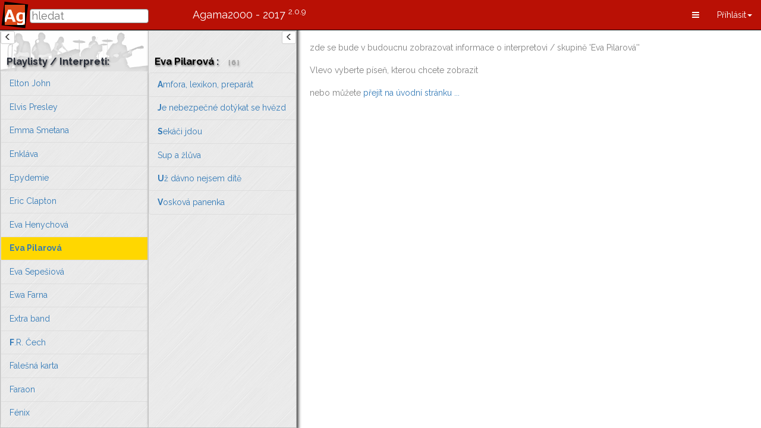

--- FILE ---
content_type: text/html; charset=utf-8
request_url: http://agama2000.cz/ctb8q57cbbtutcbvnxbcdfghjmno/Eva%20Pilarov%C3%A1
body_size: 67340
content:
<!doctype html>
<html lang="en-us" data-reactid=".fqve8h6eio" data-react-checksum="13311254"><head itemscope="" itemtype="http://schema.org/WebSite" data-reactid=".fqve8h6eio.0"><title data-react-helmet="true" data-reactid=".fqve8h6eio.0.1:$Agama2000=2 Eva Pilarová - Texty písní s akordy na kytaru - zpěvník">Agama2000: Eva Pilarová - Texty písní s akordy na kytaru - zpěvník</title><meta data-react-helmet="true" name="description" itemprop="description" content="Zpěvnik pro kytaru s akordy. Transponovaní. Songbook, lyrics with chords for guitar." data-reactid=".fqve8h6eio.0.2:$0"/><meta data-react-helmet="true" name="keywords" itemprop="keywords" content="hudba, zpěvník, kytara, akordy, texty písní" data-reactid=".fqve8h6eio.0.2:$1"/><meta data-react-helmet="true" charset="utf-8" data-reactid=".fqve8h6eio.0.2:$2"/><meta data-react-helmet="true" property="og:site_name" content="Agama2000" data-reactid=".fqve8h6eio.0.2:$3"/><meta data-react-helmet="true" property="og:image" content="https://Agama2000.com/logo.png" data-reactid=".fqve8h6eio.0.2:$4"/><meta data-react-helmet="true" property="og:image:width" content="200" data-reactid=".fqve8h6eio.0.2:$5"/><meta data-react-helmet="true" property="og:image:height" content="200" data-reactid=".fqve8h6eio.0.2:$6"/><meta data-react-helmet="true" property="og:locale" content="cs_CZ" data-reactid=".fqve8h6eio.0.2:$7"/><meta data-react-helmet="true" property="og:title" content="Agama2000 Zpěvník - Texty písní s akordy na kytaru" data-reactid=".fqve8h6eio.0.2:$8"/><meta data-react-helmet="true" property="og:description" content="Zpěvnik pro kytaru s akordy. Texty písní s akordy, transponovaní. Songbook, lyrics with chords for guitar." data-reactid=".fqve8h6eio.0.2:$9"/><meta data-react-helmet="true" property="og:site" itemprop="name" content="agama2000" data-reactid=".fqve8h6eio.0.2:$10"/><meta data-react-helmet="true" property="og:creator" content="@agama2000" data-reactid=".fqve8h6eio.0.2:$11"/><meta data-react-helmet="true" property="og:url" content="agama2000.com" data-reactid=".fqve8h6eio.0.2:$12"/><meta data-react-helmet="true" property="fb:app_id" content="226342524229749" data-reactid=".fqve8h6eio.0.2:$13"/><meta data-react-helmet="true" property="google-site-verification" content="qzAdCsxEEjNoFrpoxhRdYad5uaqfITeSthIXlkn5xOE" data-reactid=".fqve8h6eio.0.2:$14"/><meta data-react-helmet="true" property="viewport" content="width=device-width, initial-scale=1.0, maximum-scale=1.0, user-scalable=no" data-reactid=".fqve8h6eio.0.2:$15"/><meta data-react-helmet="true" property="fb:app_id" content="226342524229749" data-reactid=".fqve8h6eio.0.2:$16"/><link rel="stylesheet" href="/global.css" data-reactid=".fqve8h6eio.0.5"/><link rel="stylesheet" href="/agamaSongText.css" data-reactid=".fqve8h6eio.0.6"/><link href="https://fonts.googleapis.com/css?family=Raleway:400,700,900&amp;subset=latin-ext&amp;effect=vintage|emboss|outline|3d-float" rel="stylesheet" data-reactid=".fqve8h6eio.0.7"/><link rel="shortcut icon" href="/favicon.ico" data-reactid=".fqve8h6eio.0.8"/><link href="/dist/main-3fe662b5547b6fb4b277.css" media="screen, projection, print" rel="stylesheet" type="text/css" charset="UTF-8" data-reactid=".fqve8h6eio.0.9:$0"/></head><body style="height:100%;background:white;" itemscope="" itemtype="http://schema.org/WebPage" data-reactid=".fqve8h6eio.1"><div id="content" data-reactid=".fqve8h6eio.1.0"><div class="_3sz-Jorbvi2LDO38TpQcMl" data-reactid=".dxysz9ufpc" data-react-checksum="-878430645"><noscript data-reactid=".dxysz9ufpc.0"></noscript><nav itemscope="" itemtype="http://schema.org/SiteNavigationElement" class="navbar navbar-inverse navbar-fixed-top" data-reactid=".dxysz9ufpc.1"><div class="container-fluid" data-reactid=".dxysz9ufpc.1.0"><div class="navbar-header" data-reactid=".dxysz9ufpc.1.0.0"><span class="navbar-brand" data-reactid=".dxysz9ufpc.1.0.0.0"><a class="" href="/" data-reactid=".dxysz9ufpc.1.0.0.0.0"><div class="_u4avc-WstuZP5sdbqIV1" data-reactid=".dxysz9ufpc.1.0.0.0.0.0"><div data-reactid=".dxysz9ufpc.1.0.0.0.0.0.0"></div></div></a><span class="TrpdhUWEzV6tGOvEIga2o" data-reactid=".dxysz9ufpc.1.0.0.0.1"><input placeholder="hledat" value="" data-reactid=".dxysz9ufpc.1.0.0.0.1.0"/><button type="button" class="_2wjnzTXQ49giPVJ93midIV btn btn-danger btn-xs" data-reactid=".dxysz9ufpc.1.0.0.0.1.1"><span class="glyphicon glyphicon-remove" data-reactid=".dxysz9ufpc.1.0.0.0.1.1.0"></span></button></span></span><button type="button" class="navbar-toggle" data-reactid=".dxysz9ufpc.1.0.0.1"><span class="sr-only" data-reactid=".dxysz9ufpc.1.0.0.1.0">Toggle navigation</span><span class="icon-bar" data-reactid=".dxysz9ufpc.1.0.0.1.1"></span><span class="icon-bar" data-reactid=".dxysz9ufpc.1.0.0.1.2"></span><span class="icon-bar" data-reactid=".dxysz9ufpc.1.0.0.1.3"></span></button></div><div class="navbar-collapse collapse" data-reactid=".dxysz9ufpc.1.0.1"><a class="_3rzcVaTLQZLCFb4MsYsk1e navbar-brand" href="/" data-reactid=".dxysz9ufpc.1.0.1.0"><span data-reactid=".dxysz9ufpc.1.0.1.0.0"><span data-reactid=".dxysz9ufpc.1.0.1.0.0.0">Agama2000 - 2017</span><span data-reactid=".dxysz9ufpc.1.0.1.0.0.1"> </span><span data-reactid=".dxysz9ufpc.1.0.1.0.0.2"></span><span data-reactid=".dxysz9ufpc.1.0.1.0.0.3"> </span><sup class="landscapeOnly" data-reactid=".dxysz9ufpc.1.0.1.0.0.4">2.0.9</sup></span></a><ul class="nav navbar-nav navbar-right" data-reactid=".dxysz9ufpc.1.0.1.1"><div class="static-modal noPrint" data-reactid=".dxysz9ufpc.1.0.1.1.$0/=10"><noscript data-reactid=".dxysz9ufpc.1.0.1.1.$0/=10.0"></noscript></div><li class="dropdown" data-reactid=".dxysz9ufpc.1.0.1.1.$1/=11"><a href="#" class="dropdown-toggle" data-toggle="dropdown" role="button" aria-haspopup="true" aria-expanded="false" data-reactid=".dxysz9ufpc.1.0.1.1.$1/=11.0"><span class="fa fa-navicon" data-reactid=".dxysz9ufpc.1.0.1.1.$1/=11.0.0"> </span></a></li><li class="dropdown" data-reactid=".dxysz9ufpc.1.0.1.1.$2/=12"><a href="#" class="dropdown-toggle" data-toggle="dropdown" role="button" aria-haspopup="true" aria-expanded="false" data-reactid=".dxysz9ufpc.1.0.1.1.$2/=12.0"><span data-reactid=".dxysz9ufpc.1.0.1.1.$2/=12.0.0">Příhlásit</span><span class="caret" data-reactid=".dxysz9ufpc.1.0.1.1.$2/=12.0.1"></span></a><ul class="_1IDwn8fbide1APplgJpTjf dropdown-menu" style="display:;" data-reactid=".dxysz9ufpc.1.0.1.1.$2/=12.1"><li data-reactid=".dxysz9ufpc.1.0.1.1.$2/=12.1.0"><div data-reactid=".dxysz9ufpc.1.0.1.1.$2/=12.1.0.0"><button class="_36mW12qgi69Y54Fh4E_blz _1estDz9PeHY31c6OkJJ_mo" data-reactid=".dxysz9ufpc.1.0.1.1.$2/=12.1.0.0.0">Login with Google</button></div></li><li data-reactid=".dxysz9ufpc.1.0.1.1.$2/=12.1.1"><div data-reactid=".dxysz9ufpc.1.0.1.1.$2/=12.1.1.0"><button class="_36mW12qgi69Y54Fh4E_blz _3-1f97-pQb1dmfmThjLRsu" data-reactid=".dxysz9ufpc.1.0.1.1.$2/=12.1.1.0.0">Login with Facebook</button></div></li></ul><ul class="dropdown-menu" style="display:none;" data-reactid=".dxysz9ufpc.1.0.1.1.$2/=12.2"><li data-reactid=".dxysz9ufpc.1.0.1.1.$2/=12.2.0"> Probíhá přihlašování.... </li></ul></li></ul></div></div></nav><div class="gsYlqHuubB3bKiaXdybMG" data-reactid=".dxysz9ufpc.2"><div data-reactid=".dxysz9ufpc.2.0"><div data-reactid=".dxysz9ufpc.2.0.0"><div data-reactid=".dxysz9ufpc.2.0.0.0"><noscript data-reactid=".dxysz9ufpc.2.0.0.0.0"></noscript><main class="_27Rf4UXNjXzom3chH-Wu8e _2-qh96vwgWPG_hrVazg_o5" itemprop="mainContentOfPage" itemscope="" itemtype="http://schema.org/WebPageElement" data-reactid=".dxysz9ufpc.2.0.0.0.1"><div data-reactid=".dxysz9ufpc.2.0.0.0.1.0"><div class="scrollable" data-reactid=".dxysz9ufpc.2.0.0.0.1.0.0"><span data-reactid=".dxysz9ufpc.2.0.0.0.1.0.0.0"> </span><div data-reactid=".dxysz9ufpc.2.0.0.0.1.0.0.1"><div style="color:gray;margin:20px;" data-reactid=".dxysz9ufpc.2.0.0.0.1.0.0.1.1"><span data-reactid=".dxysz9ufpc.2.0.0.0.1.0.0.1.1.0"> zde se bude v budoucnu zobrazovat informace o interpretovi / skupině</span><span itemscope="" itemtype="http://schema.org/MusicGroup" data-reactid=".dxysz9ufpc.2.0.0.0.1.0.0.1.1.1"><span data-reactid=".dxysz9ufpc.2.0.0.0.1.0.0.1.1.1.0"> &#x27;</span><span itemprop="name" data-reactid=".dxysz9ufpc.2.0.0.0.1.0.0.1.1.1.1">Eva Pilarová</span><span data-reactid=".dxysz9ufpc.2.0.0.0.1.0.0.1.1.1.2">&#x27;</span></span><span data-reactid=".dxysz9ufpc.2.0.0.0.1.0.0.1.1.2">&#x27;</span><br data-reactid=".dxysz9ufpc.2.0.0.0.1.0.0.1.1.3"/><br data-reactid=".dxysz9ufpc.2.0.0.0.1.0.0.1.1.4"/><span data-reactid=".dxysz9ufpc.2.0.0.0.1.0.0.1.1.5">Vlevo vyberte píseň, kterou chcete zobrazit </span><br data-reactid=".dxysz9ufpc.2.0.0.0.1.0.0.1.1.6"/><br data-reactid=".dxysz9ufpc.2.0.0.0.1.0.0.1.1.7"/><span data-reactid=".dxysz9ufpc.2.0.0.0.1.0.0.1.1.8">nebo můžete </span><a class="" href="/" data-reactid=".dxysz9ufpc.2.0.0.0.1.0.0.1.1.9">přejít na úvodní stránku ...</a></div></div></div></div></main><div data-reactid=".dxysz9ufpc.2.0.0.0.2"><nav itemscope="" itemtype="http://schema.org/SiteNavigationElement" class="_1AP6HRITh7YYWp0gvtVjRJ noPrint" data-reactid=".dxysz9ufpc.2.0.0.0.2.0"><div class="_20zEsZHYh7K3Z9AUhlP7Ie _1nlQuA7wcFTx_7q9cp2t9h _1ifQZ-IynSV1k4MXvU0NeJ _1VdbAQuHmhmYPaFliYHSgb" style="color:black;" data-reactid=".dxysz9ufpc.2.0.0.0.2.0.0"><div class="_3OOhJlhkKuV8vQfYPQilcA" data-reactid=".dxysz9ufpc.2.0.0.0.2.0.0.0"><div class="_3X02SK4i54DfmmwC4Ka1WW btn-group-xs" role="group" data-reactid=".dxysz9ufpc.2.0.0.0.2.0.0.0.0"><button type="button" class="btn btn-default" data-reactid=".dxysz9ufpc.2.0.0.0.2.0.0.0.0.0"><span class="glyphicon glyphicon-menu-left" aria-hidden="true" data-reactid=".dxysz9ufpc.2.0.0.0.2.0.0.0.0.0.0"></span></button></div><div class="_3cVHof-ez7USra68dz3Sre" data-reactid=".dxysz9ufpc.2.0.0.0.2.0.0.0.1"><div class="mUxdM4O3vi2qV21WK3t-B _2khkYtBxFs2dLBH3ONg8Jw" data-reactid=".dxysz9ufpc.2.0.0.0.2.0.0.0.1.0"><table data-reactid=".dxysz9ufpc.2.0.0.0.2.0.0.0.1.0.0"><tbody data-reactid=".dxysz9ufpc.2.0.0.0.2.0.0.0.1.0.0.0"><tr data-reactid=".dxysz9ufpc.2.0.0.0.2.0.0.0.1.0.0.0.0"><td data-reactid=".dxysz9ufpc.2.0.0.0.2.0.0.0.1.0.0.0.0.0"><h1 data-reactid=".dxysz9ufpc.2.0.0.0.2.0.0.0.1.0.0.0.0.0.0">Playlisty / Interpreti: </h1></td></tr><tr data-reactid=".dxysz9ufpc.2.0.0.0.2.0.0.0.1.0.0.0.1"><td data-reactid=".dxysz9ufpc.2.0.0.0.2.0.0.0.1.0.0.0.1.0"><div class="scrollable" style="width:99%;" data-reactid=".dxysz9ufpc.2.0.0.0.2.0.0.0.1.0.0.0.1.0.0"><div class="_3-7AmDT8a9J9gyRPGHZk2X" data-reactid=".dxysz9ufpc.2.0.0.0.2.0.0.0.1.0.0.0.1.0.0.0"><ul class="list-group" data-reactid=".dxysz9ufpc.2.0.0.0.2.0.0.0.1.0.0.0.1.0.0.0.0"><li class="treeItem list-group-item playlist" data-reactid=".dxysz9ufpc.2.0.0.0.2.0.0.0.1.0.0.0.1.0.0.0.0.$0"><a class="" href="/playlists/Veřejné playlisty" data-reactid=".dxysz9ufpc.2.0.0.0.2.0.0.0.1.0.0.0.1.0.0.0.0.$0.0"><div class="_11YXkD5s4eFYxsrAJsK4z0" data-reactid=".dxysz9ufpc.2.0.0.0.2.0.0.0.1.0.0.0.1.0.0.0.0.$0.0.1"><span data-reactid=".dxysz9ufpc.2.0.0.0.2.0.0.0.1.0.0.0.1.0.0.0.0.$0.0.1.0"># </span><i data-reactid=".dxysz9ufpc.2.0.0.0.2.0.0.0.1.0.0.0.1.0.0.0.0.$0.0.1.1">Veřejné playlisty</i><span data-reactid=".dxysz9ufpc.2.0.0.0.2.0.0.0.1.0.0.0.1.0.0.0.0.$0.0.1.2"> </span><span data-reactid=".dxysz9ufpc.2.0.0.0.2.0.0.0.1.0.0.0.1.0.0.0.0.$0.0.1.4"> </span><br data-reactid=".dxysz9ufpc.2.0.0.0.2.0.0.0.1.0.0.0.1.0.0.0.0.$0.0.1.5"/><span data-reactid=".dxysz9ufpc.2.0.0.0.2.0.0.0.1.0.0.0.1.0.0.0.0.$0.0.1.6"> </span></div></a></li><div data-reactid=".dxysz9ufpc.2.0.0.0.2.0.0.0.1.0.0.0.1.0.0.0.0.1"> </div><li class="treeItem list-group-item " data-reactid=".dxysz9ufpc.2.0.0.0.2.0.0.0.1.0.0.0.1.0.0.0.0.$2"><a class="" href="/von2fyuwhondvkt374vuidodpa/ Piosenki PL" data-reactid=".dxysz9ufpc.2.0.0.0.2.0.0.0.1.0.0.0.1.0.0.0.0.$2.0"><span data-reactid=".dxysz9ufpc.2.0.0.0.2.0.0.0.1.0.0.0.1.0.0.0.0.$2.0.1"><b data-reactid=".dxysz9ufpc.2.0.0.0.2.0.0.0.1.0.0.0.1.0.0.0.0.$2.0.1.0"> </b><span data-reactid=".dxysz9ufpc.2.0.0.0.2.0.0.0.1.0.0.0.1.0.0.0.0.$2.0.1.1">Piosenki PL</span></span></a></li><li class="treeItem list-group-item " data-reactid=".dxysz9ufpc.2.0.0.0.2.0.0.0.1.0.0.0.1.0.0.0.0.$3"><a class="" href="/kkzlrsmkje2s3khyyxbdegikmnop/ Nezařazené CZ" data-reactid=".dxysz9ufpc.2.0.0.0.2.0.0.0.1.0.0.0.1.0.0.0.0.$3.0"><span data-reactid=".dxysz9ufpc.2.0.0.0.2.0.0.0.1.0.0.0.1.0.0.0.0.$3.0.1"><b data-reactid=".dxysz9ufpc.2.0.0.0.2.0.0.0.1.0.0.0.1.0.0.0.0.$3.0.1.0">?</b><span data-reactid=".dxysz9ufpc.2.0.0.0.2.0.0.0.1.0.0.0.1.0.0.0.0.$3.0.1.1">?? Nezařazené CZ</span></span></a></li><li class="treeItem list-group-item " data-reactid=".dxysz9ufpc.2.0.0.0.2.0.0.0.1.0.0.0.1.0.0.0.0.$4"><a class="" href="/8xaa2zftnqacpkzigxabeijmnq/ Nezařazené EN" data-reactid=".dxysz9ufpc.2.0.0.0.2.0.0.0.1.0.0.0.1.0.0.0.0.$4.0"><span data-reactid=".dxysz9ufpc.2.0.0.0.2.0.0.0.1.0.0.0.1.0.0.0.0.$4.0.1">??? Nezařazené EN</span></a></li><li class="treeItem list-group-item " data-reactid=".dxysz9ufpc.2.0.0.0.2.0.0.0.1.0.0.0.1.0.0.0.0.$5"><a class="" href="/27owzzr34twvvcxvgxvsfvv86b/4 Non Blondes" data-reactid=".dxysz9ufpc.2.0.0.0.2.0.0.0.1.0.0.0.1.0.0.0.0.$5.0"><span data-reactid=".dxysz9ufpc.2.0.0.0.2.0.0.0.1.0.0.0.1.0.0.0.0.$5.0.1"><b data-reactid=".dxysz9ufpc.2.0.0.0.2.0.0.0.1.0.0.0.1.0.0.0.0.$5.0.1.0">4</b><span data-reactid=".dxysz9ufpc.2.0.0.0.2.0.0.0.1.0.0.0.1.0.0.0.0.$5.0.1.1"> Non Blondes</span></span></a></li><li class="treeItem list-group-item " data-reactid=".dxysz9ufpc.2.0.0.0.2.0.0.0.1.0.0.0.1.0.0.0.0.$6"><a class="" href="/qkwkdi79cexdafta3xadghlmnopq/ABBA" data-reactid=".dxysz9ufpc.2.0.0.0.2.0.0.0.1.0.0.0.1.0.0.0.0.$6.0"><span data-reactid=".dxysz9ufpc.2.0.0.0.2.0.0.0.1.0.0.0.1.0.0.0.0.$6.0.1"><b data-reactid=".dxysz9ufpc.2.0.0.0.2.0.0.0.1.0.0.0.1.0.0.0.0.$6.0.1.0">A</b><span data-reactid=".dxysz9ufpc.2.0.0.0.2.0.0.0.1.0.0.0.1.0.0.0.0.$6.0.1.1">BBA</span></span></a></li><li class="treeItem list-group-item " data-reactid=".dxysz9ufpc.2.0.0.0.2.0.0.0.1.0.0.0.1.0.0.0.0.$7"><a class="" href="/7zje8pwk1n2xvqcdh37xybanvg/Adam Durica" data-reactid=".dxysz9ufpc.2.0.0.0.2.0.0.0.1.0.0.0.1.0.0.0.0.$7.0"><span data-reactid=".dxysz9ufpc.2.0.0.0.2.0.0.0.1.0.0.0.1.0.0.0.0.$7.0.1">Adam Durica</span></a></li><li class="treeItem list-group-item " data-reactid=".dxysz9ufpc.2.0.0.0.2.0.0.0.1.0.0.0.1.0.0.0.0.$8"><a class="" href="/h828cbppw5tgsjksuxabcdhijkmo/Aleš Brichta" data-reactid=".dxysz9ufpc.2.0.0.0.2.0.0.0.1.0.0.0.1.0.0.0.0.$8.0"><span data-reactid=".dxysz9ufpc.2.0.0.0.2.0.0.0.1.0.0.0.1.0.0.0.0.$8.0.1">Aleš Brichta</span></a></li><li class="treeItem list-group-item " data-reactid=".dxysz9ufpc.2.0.0.0.2.0.0.0.1.0.0.0.1.0.0.0.0.$9"><a class="" href="/nhoxqx9phiismxitbxadeghilnp/Aleš Ulm" data-reactid=".dxysz9ufpc.2.0.0.0.2.0.0.0.1.0.0.0.1.0.0.0.0.$9.0"><span data-reactid=".dxysz9ufpc.2.0.0.0.2.0.0.0.1.0.0.0.1.0.0.0.0.$9.0.1">Aleš Ulm</span></a></li><li class="treeItem list-group-item " data-reactid=".dxysz9ufpc.2.0.0.0.2.0.0.0.1.0.0.0.1.0.0.0.0.$10"><a class="" href="/dw3wkzabm7hg4cahuxacefjmnop/Alice" data-reactid=".dxysz9ufpc.2.0.0.0.2.0.0.0.1.0.0.0.1.0.0.0.0.$10.0"><span data-reactid=".dxysz9ufpc.2.0.0.0.2.0.0.0.1.0.0.0.1.0.0.0.0.$10.0.1">Alice</span></a></li><li class="treeItem list-group-item " data-reactid=".dxysz9ufpc.2.0.0.0.2.0.0.0.1.0.0.0.1.0.0.0.0.$11"><a class="" href="/kh2e6nzkecgvrgte6xacdeghiknoq/Alice Springs" data-reactid=".dxysz9ufpc.2.0.0.0.2.0.0.0.1.0.0.0.1.0.0.0.0.$11.0"><span data-reactid=".dxysz9ufpc.2.0.0.0.2.0.0.0.1.0.0.0.1.0.0.0.0.$11.0.1">Alice Springs</span></a></li><li class="treeItem list-group-item " data-reactid=".dxysz9ufpc.2.0.0.0.2.0.0.0.1.0.0.0.1.0.0.0.0.$12"><a class="" href="/2ppxgcowydc9xathxxabehilmoq/Alkehol" data-reactid=".dxysz9ufpc.2.0.0.0.2.0.0.0.1.0.0.0.1.0.0.0.0.$12.0"><span data-reactid=".dxysz9ufpc.2.0.0.0.2.0.0.0.1.0.0.0.1.0.0.0.0.$12.0.1">Alkehol</span></a></li><li class="treeItem list-group-item " data-reactid=".dxysz9ufpc.2.0.0.0.2.0.0.0.1.0.0.0.1.0.0.0.0.$13"><a class="" href="/tqenchnqaric7rlqjxacdegmoq/Alphaville" data-reactid=".dxysz9ufpc.2.0.0.0.2.0.0.0.1.0.0.0.1.0.0.0.0.$13.0"><span data-reactid=".dxysz9ufpc.2.0.0.0.2.0.0.0.1.0.0.0.1.0.0.0.0.$13.0.1">Alphaville</span></a></li><li class="treeItem list-group-item " data-reactid=".dxysz9ufpc.2.0.0.0.2.0.0.0.1.0.0.0.1.0.0.0.0.$14"><a class="" href="/ykfxzjzzc2jlcuncyxcfjklopq/Americký kamna" data-reactid=".dxysz9ufpc.2.0.0.0.2.0.0.0.1.0.0.0.1.0.0.0.0.$14.0"><span data-reactid=".dxysz9ufpc.2.0.0.0.2.0.0.0.1.0.0.0.1.0.0.0.0.$14.0.1">Americký kamna</span></a></li><li class="treeItem list-group-item " data-reactid=".dxysz9ufpc.2.0.0.0.2.0.0.0.1.0.0.0.1.0.0.0.0.$15"><a class="" href="/umrvgdxdzdqwtsqzpxgi/Andrew Barton &quot;Banjo&quot; Paterson" data-reactid=".dxysz9ufpc.2.0.0.0.2.0.0.0.1.0.0.0.1.0.0.0.0.$15.0"><span data-reactid=".dxysz9ufpc.2.0.0.0.2.0.0.0.1.0.0.0.1.0.0.0.0.$15.0.1">Andrew Barton &quot;Banjo&quot; Paterson</span></a></li><li class="treeItem list-group-item " data-reactid=".dxysz9ufpc.2.0.0.0.2.0.0.0.1.0.0.0.1.0.0.0.0.$16"><a class="" href="/ojnfq9cwnkfxy8qdyxbcdfhjmnopq/Andrew Lloyd Webber" data-reactid=".dxysz9ufpc.2.0.0.0.2.0.0.0.1.0.0.0.1.0.0.0.0.$16.0"><span data-reactid=".dxysz9ufpc.2.0.0.0.2.0.0.0.1.0.0.0.1.0.0.0.0.$16.0.1">Andrew Lloyd Webber</span></a></li><li class="treeItem list-group-item " data-reactid=".dxysz9ufpc.2.0.0.0.2.0.0.0.1.0.0.0.1.0.0.0.0.$17"><a class="" href="/o2qzsvrte8xteuch7t2ssgzdgh/Andrzej Korycki" data-reactid=".dxysz9ufpc.2.0.0.0.2.0.0.0.1.0.0.0.1.0.0.0.0.$17.0"><span data-reactid=".dxysz9ufpc.2.0.0.0.2.0.0.0.1.0.0.0.1.0.0.0.0.$17.0.1">Andrzej Korycki</span></a></li><li class="treeItem list-group-item " data-reactid=".dxysz9ufpc.2.0.0.0.2.0.0.0.1.0.0.0.1.0.0.0.0.$18"><a class="" href="/y6hwntlj2sfx5tkhqxabcghiklmopq/Aneta Langerová" data-reactid=".dxysz9ufpc.2.0.0.0.2.0.0.0.1.0.0.0.1.0.0.0.0.$18.0"><span data-reactid=".dxysz9ufpc.2.0.0.0.2.0.0.0.1.0.0.0.1.0.0.0.0.$18.0.1">Aneta Langerová</span></a></li><li class="treeItem list-group-item " data-reactid=".dxysz9ufpc.2.0.0.0.2.0.0.0.1.0.0.0.1.0.0.0.0.$19"><a class="" href="/a9bk7u3bdgih8u4fqxabceghilmopq/Angelo Michajlov" data-reactid=".dxysz9ufpc.2.0.0.0.2.0.0.0.1.0.0.0.1.0.0.0.0.$19.0"><span data-reactid=".dxysz9ufpc.2.0.0.0.2.0.0.0.1.0.0.0.1.0.0.0.0.$19.0.1">Angelo Michajlov</span></a></li><li class="treeItem list-group-item " data-reactid=".dxysz9ufpc.2.0.0.0.2.0.0.0.1.0.0.0.1.0.0.0.0.$20"><a class="" href="/xjd7y6dlfizbgdkt4xadefhmnoq/Anna K." data-reactid=".dxysz9ufpc.2.0.0.0.2.0.0.0.1.0.0.0.1.0.0.0.0.$20.0"><span data-reactid=".dxysz9ufpc.2.0.0.0.2.0.0.0.1.0.0.0.1.0.0.0.0.$20.0.1">Anna K.</span></a></li><li class="treeItem list-group-item " data-reactid=".dxysz9ufpc.2.0.0.0.2.0.0.0.1.0.0.0.1.0.0.0.0.$21"><a class="" href="/hixzacsbpremyk5kmxadefjlmnopq/Antonín Koreček" data-reactid=".dxysz9ufpc.2.0.0.0.2.0.0.0.1.0.0.0.1.0.0.0.0.$21.0"><span data-reactid=".dxysz9ufpc.2.0.0.0.2.0.0.0.1.0.0.0.1.0.0.0.0.$21.0.1">Antonín Koreček</span></a></li><li class="treeItem list-group-item " data-reactid=".dxysz9ufpc.2.0.0.0.2.0.0.0.1.0.0.0.1.0.0.0.0.$22"><a class="" href="/m6mqmzfj7hoqboycbxbdehilpq/Appaloosa" data-reactid=".dxysz9ufpc.2.0.0.0.2.0.0.0.1.0.0.0.1.0.0.0.0.$22.0"><span data-reactid=".dxysz9ufpc.2.0.0.0.2.0.0.0.1.0.0.0.1.0.0.0.0.$22.0.1">Appaloosa</span></a></li><li class="treeItem list-group-item " data-reactid=".dxysz9ufpc.2.0.0.0.2.0.0.0.1.0.0.0.1.0.0.0.0.$23"><a class="" href="/jqdnqkmpuhbgrkiyjxdfghkmn/Argema" data-reactid=".dxysz9ufpc.2.0.0.0.2.0.0.0.1.0.0.0.1.0.0.0.0.$23.0"><span data-reactid=".dxysz9ufpc.2.0.0.0.2.0.0.0.1.0.0.0.1.0.0.0.0.$23.0.1">Argema</span></a></li><li class="treeItem list-group-item " data-reactid=".dxysz9ufpc.2.0.0.0.2.0.0.0.1.0.0.0.1.0.0.0.0.$24"><a class="" href="/r9f5bipj9je4njwuhxbdehijklmq/Arnošt Kavka" data-reactid=".dxysz9ufpc.2.0.0.0.2.0.0.0.1.0.0.0.1.0.0.0.0.$24.0"><span data-reactid=".dxysz9ufpc.2.0.0.0.2.0.0.0.1.0.0.0.1.0.0.0.0.$24.0.1">Arnošt Kavka</span></a></li><li class="treeItem list-group-item " data-reactid=".dxysz9ufpc.2.0.0.0.2.0.0.0.1.0.0.0.1.0.0.0.0.$25"><a class="" href="/yrghxdfde2rsykj5axabcefjlnopq/Asonance" data-reactid=".dxysz9ufpc.2.0.0.0.2.0.0.0.1.0.0.0.1.0.0.0.0.$25.0"><span data-reactid=".dxysz9ufpc.2.0.0.0.2.0.0.0.1.0.0.0.1.0.0.0.0.$25.0.1">Asonance</span></a></li><li class="treeItem list-group-item " data-reactid=".dxysz9ufpc.2.0.0.0.2.0.0.0.1.0.0.0.1.0.0.0.0.$26"><a class="" href="/wgjgnq3j8vsnozjfvxbcfginp/ASPM" data-reactid=".dxysz9ufpc.2.0.0.0.2.0.0.0.1.0.0.0.1.0.0.0.0.$26.0"><span data-reactid=".dxysz9ufpc.2.0.0.0.2.0.0.0.1.0.0.0.1.0.0.0.0.$26.0.1">ASPM</span></a></li><li class="treeItem list-group-item " data-reactid=".dxysz9ufpc.2.0.0.0.2.0.0.0.1.0.0.0.1.0.0.0.0.$27"><a class="" href="/pyjw7ozd42ogfbqwmxabeghijmpq/Bagr" data-reactid=".dxysz9ufpc.2.0.0.0.2.0.0.0.1.0.0.0.1.0.0.0.0.$27.0"><span data-reactid=".dxysz9ufpc.2.0.0.0.2.0.0.0.1.0.0.0.1.0.0.0.0.$27.0.1"><b data-reactid=".dxysz9ufpc.2.0.0.0.2.0.0.0.1.0.0.0.1.0.0.0.0.$27.0.1.0">B</b><span data-reactid=".dxysz9ufpc.2.0.0.0.2.0.0.0.1.0.0.0.1.0.0.0.0.$27.0.1.1">agr</span></span></a></li><li class="treeItem list-group-item " data-reactid=".dxysz9ufpc.2.0.0.0.2.0.0.0.1.0.0.0.1.0.0.0.0.$28"><a class="" href="/a7kevan9wvnpdavezxbcfhimnp/BajkonuR" data-reactid=".dxysz9ufpc.2.0.0.0.2.0.0.0.1.0.0.0.1.0.0.0.0.$28.0"><span data-reactid=".dxysz9ufpc.2.0.0.0.2.0.0.0.1.0.0.0.1.0.0.0.0.$28.0.1">BajkonuR</span></a></li><li class="treeItem list-group-item " data-reactid=".dxysz9ufpc.2.0.0.0.2.0.0.0.1.0.0.0.1.0.0.0.0.$29"><a class="" href="/er5frwkjzn4tqnwjhxacegjklmop/Bakaláři" data-reactid=".dxysz9ufpc.2.0.0.0.2.0.0.0.1.0.0.0.1.0.0.0.0.$29.0"><span data-reactid=".dxysz9ufpc.2.0.0.0.2.0.0.0.1.0.0.0.1.0.0.0.0.$29.0.1">Bakaláři</span></a></li><li class="treeItem list-group-item " data-reactid=".dxysz9ufpc.2.0.0.0.2.0.0.0.1.0.0.0.1.0.0.0.0.$30"><a class="" href="/4nxymbcyzwegaztimxaefilm/Balet" data-reactid=".dxysz9ufpc.2.0.0.0.2.0.0.0.1.0.0.0.1.0.0.0.0.$30.0"><span data-reactid=".dxysz9ufpc.2.0.0.0.2.0.0.0.1.0.0.0.1.0.0.0.0.$30.0.1">Balet</span></a></li><li class="treeItem list-group-item " data-reactid=".dxysz9ufpc.2.0.0.0.2.0.0.0.1.0.0.0.1.0.0.0.0.$31"><a class="" href="/nnngdjwet4i6s8r8pxadefhijlnpq/Bára Basiková" data-reactid=".dxysz9ufpc.2.0.0.0.2.0.0.0.1.0.0.0.1.0.0.0.0.$31.0"><span data-reactid=".dxysz9ufpc.2.0.0.0.2.0.0.0.1.0.0.0.1.0.0.0.0.$31.0.1">Bára Basiková</span></a></li><li class="treeItem list-group-item " data-reactid=".dxysz9ufpc.2.0.0.0.2.0.0.0.1.0.0.0.1.0.0.0.0.$32"><a class="" href="/hds7tyculfd6bw6h6xabdefgijklnopq/Barbara" data-reactid=".dxysz9ufpc.2.0.0.0.2.0.0.0.1.0.0.0.1.0.0.0.0.$32.0"><span data-reactid=".dxysz9ufpc.2.0.0.0.2.0.0.0.1.0.0.0.1.0.0.0.0.$32.0.1">Barbara</span></a></li><li class="treeItem list-group-item " data-reactid=".dxysz9ufpc.2.0.0.0.2.0.0.0.1.0.0.0.1.0.0.0.0.$33"><a class="" href="/vjgngtcxjmy8ezjxdxcdefghijklpq/Barel Rock" data-reactid=".dxysz9ufpc.2.0.0.0.2.0.0.0.1.0.0.0.1.0.0.0.0.$33.0"><span data-reactid=".dxysz9ufpc.2.0.0.0.2.0.0.0.1.0.0.0.1.0.0.0.0.$33.0.1">Barel Rock</span></a></li><li class="treeItem list-group-item " data-reactid=".dxysz9ufpc.2.0.0.0.2.0.0.0.1.0.0.0.1.0.0.0.0.$34"><a class="" href="/lfqdjjj3nbmaz2nd2xahmnoq/Barták Franta K." data-reactid=".dxysz9ufpc.2.0.0.0.2.0.0.0.1.0.0.0.1.0.0.0.0.$34.0"><span data-reactid=".dxysz9ufpc.2.0.0.0.2.0.0.0.1.0.0.0.1.0.0.0.0.$34.0.1">Barták Franta K.</span></a></li><li class="treeItem list-group-item " data-reactid=".dxysz9ufpc.2.0.0.0.2.0.0.0.1.0.0.0.1.0.0.0.0.$35"><a class="" href="/kxx8hfhpz3gkhfijqxabdefgijkm/Beatles" data-reactid=".dxysz9ufpc.2.0.0.0.2.0.0.0.1.0.0.0.1.0.0.0.0.$35.0"><span data-reactid=".dxysz9ufpc.2.0.0.0.2.0.0.0.1.0.0.0.1.0.0.0.0.$35.0.1">Beatles</span></a></li><li class="treeItem list-group-item " data-reactid=".dxysz9ufpc.2.0.0.0.2.0.0.0.1.0.0.0.1.0.0.0.0.$36"><a class="" href="/eeax4y87j4dv8dyh2xaefghijkmnoq/Bee Gees" data-reactid=".dxysz9ufpc.2.0.0.0.2.0.0.0.1.0.0.0.1.0.0.0.0.$36.0"><span data-reactid=".dxysz9ufpc.2.0.0.0.2.0.0.0.1.0.0.0.1.0.0.0.0.$36.0.1">Bee Gees</span></a></li><li class="treeItem list-group-item " data-reactid=".dxysz9ufpc.2.0.0.0.2.0.0.0.1.0.0.0.1.0.0.0.0.$37"><a class="" href="/3tfzzrx3eoses45wkxabdfghlnopq/Betka Stanková" data-reactid=".dxysz9ufpc.2.0.0.0.2.0.0.0.1.0.0.0.1.0.0.0.0.$37.0"><span data-reactid=".dxysz9ufpc.2.0.0.0.2.0.0.0.1.0.0.0.1.0.0.0.0.$37.0.1">Betka Stanková</span></a></li><li class="treeItem list-group-item " data-reactid=".dxysz9ufpc.2.0.0.0.2.0.0.0.1.0.0.0.1.0.0.0.0.$38"><a class="" href="/zoml9scpjqzeckxmkxadefghiopq/Bez peří" data-reactid=".dxysz9ufpc.2.0.0.0.2.0.0.0.1.0.0.0.1.0.0.0.0.$38.0"><span data-reactid=".dxysz9ufpc.2.0.0.0.2.0.0.0.1.0.0.0.1.0.0.0.0.$38.0.1">Bez peří</span></a></li><li class="treeItem list-group-item " data-reactid=".dxysz9ufpc.2.0.0.0.2.0.0.0.1.0.0.0.1.0.0.0.0.$39"><a class="" href="/khnncsracbrpp9chxxbcgkmnopq/Bílá nemoc" data-reactid=".dxysz9ufpc.2.0.0.0.2.0.0.0.1.0.0.0.1.0.0.0.0.$39.0"><span data-reactid=".dxysz9ufpc.2.0.0.0.2.0.0.0.1.0.0.0.1.0.0.0.0.$39.0.1">Bílá nemoc</span></a></li><li class="treeItem list-group-item " data-reactid=".dxysz9ufpc.2.0.0.0.2.0.0.0.1.0.0.0.1.0.0.0.0.$40"><a class="" href="/p4ahq7zoo2dq7sd6pxabcdfjkmnp/Black Milk (CS)" data-reactid=".dxysz9ufpc.2.0.0.0.2.0.0.0.1.0.0.0.1.0.0.0.0.$40.0"><span data-reactid=".dxysz9ufpc.2.0.0.0.2.0.0.0.1.0.0.0.1.0.0.0.0.$40.0.1">Black Milk (CS)</span></a></li><li class="treeItem list-group-item " data-reactid=".dxysz9ufpc.2.0.0.0.2.0.0.0.1.0.0.0.1.0.0.0.0.$41"><a class="" href="/phzi6onpccrzo8ydmxbcegjklnopq/Blanka Táborská" data-reactid=".dxysz9ufpc.2.0.0.0.2.0.0.0.1.0.0.0.1.0.0.0.0.$41.0"><span data-reactid=".dxysz9ufpc.2.0.0.0.2.0.0.0.1.0.0.0.1.0.0.0.0.$41.0.1">Blanka Táborská</span></a></li><li class="treeItem list-group-item " data-reactid=".dxysz9ufpc.2.0.0.0.2.0.0.0.1.0.0.0.1.0.0.0.0.$42"><a class="" href="/tta4raurqsk8egcvtik4tw8wnh/Blanket" data-reactid=".dxysz9ufpc.2.0.0.0.2.0.0.0.1.0.0.0.1.0.0.0.0.$42.0"><span data-reactid=".dxysz9ufpc.2.0.0.0.2.0.0.0.1.0.0.0.1.0.0.0.0.$42.0.1">Blanket</span></a></li><li class="treeItem list-group-item " data-reactid=".dxysz9ufpc.2.0.0.0.2.0.0.0.1.0.0.0.1.0.0.0.0.$43"><a class="" href="/kz7s5u4ymgwnkm2syxbceghijkopq/Blehárová Helena" data-reactid=".dxysz9ufpc.2.0.0.0.2.0.0.0.1.0.0.0.1.0.0.0.0.$43.0"><span data-reactid=".dxysz9ufpc.2.0.0.0.2.0.0.0.1.0.0.0.1.0.0.0.0.$43.0.1">Blehárová Helena</span></a></li><li class="treeItem list-group-item " data-reactid=".dxysz9ufpc.2.0.0.0.2.0.0.0.1.0.0.0.1.0.0.0.0.$44"><a class="" href="/wiekdvkoy8ftv7tmo1cedgq1he/Blondie" data-reactid=".dxysz9ufpc.2.0.0.0.2.0.0.0.1.0.0.0.1.0.0.0.0.$44.0"><span data-reactid=".dxysz9ufpc.2.0.0.0.2.0.0.0.1.0.0.0.1.0.0.0.0.$44.0.1">Blondie</span></a></li><li class="treeItem list-group-item " data-reactid=".dxysz9ufpc.2.0.0.0.2.0.0.0.1.0.0.0.1.0.0.0.0.$45"><a class="" href="/pqrbxpma6dc3nangtxacdegijklmo/Blue Effect" data-reactid=".dxysz9ufpc.2.0.0.0.2.0.0.0.1.0.0.0.1.0.0.0.0.$45.0"><span data-reactid=".dxysz9ufpc.2.0.0.0.2.0.0.0.1.0.0.0.1.0.0.0.0.$45.0.1">Blue Effect</span></a></li><li class="treeItem list-group-item " data-reactid=".dxysz9ufpc.2.0.0.0.2.0.0.0.1.0.0.0.1.0.0.0.0.$46"><a class="" href="/u7zkaeo7ttsyeq2wd2i3kpq8uf/Bluegrass, country" data-reactid=".dxysz9ufpc.2.0.0.0.2.0.0.0.1.0.0.0.1.0.0.0.0.$46.0"><span data-reactid=".dxysz9ufpc.2.0.0.0.2.0.0.0.1.0.0.0.1.0.0.0.0.$46.0.1">Bluegrass, country</span></a></li><li class="treeItem list-group-item " data-reactid=".dxysz9ufpc.2.0.0.0.2.0.0.0.1.0.0.0.1.0.0.0.0.$47"><a class="" href="/wsafqscorq7whmpgdxabcdefgikmq/Bluesberry" data-reactid=".dxysz9ufpc.2.0.0.0.2.0.0.0.1.0.0.0.1.0.0.0.0.$47.0"><span data-reactid=".dxysz9ufpc.2.0.0.0.2.0.0.0.1.0.0.0.1.0.0.0.0.$47.0.1">Bluesberry</span></a></li><li class="treeItem list-group-item " data-reactid=".dxysz9ufpc.2.0.0.0.2.0.0.0.1.0.0.0.1.0.0.0.0.$48"><a class="" href="/jow63jhqwk3shtr4rxcdeijknpq/Blur" data-reactid=".dxysz9ufpc.2.0.0.0.2.0.0.0.1.0.0.0.1.0.0.0.0.$48.0"><span data-reactid=".dxysz9ufpc.2.0.0.0.2.0.0.0.1.0.0.0.1.0.0.0.0.$48.0.1">Blur</span></a></li><li class="treeItem list-group-item " data-reactid=".dxysz9ufpc.2.0.0.0.2.0.0.0.1.0.0.0.1.0.0.0.0.$49"><a class="" href="/smxdsc3snn2wzr7mmxfgjklnopq/Bob a Tom" data-reactid=".dxysz9ufpc.2.0.0.0.2.0.0.0.1.0.0.0.1.0.0.0.0.$49.0"><span data-reactid=".dxysz9ufpc.2.0.0.0.2.0.0.0.1.0.0.0.1.0.0.0.0.$49.0.1">Bob a Tom</span></a></li><li class="treeItem list-group-item " data-reactid=".dxysz9ufpc.2.0.0.0.2.0.0.0.1.0.0.0.1.0.0.0.0.$50"><a class="" href="/xexstjldmuy5qmxxpxacfglno/Bob Dylan" data-reactid=".dxysz9ufpc.2.0.0.0.2.0.0.0.1.0.0.0.1.0.0.0.0.$50.0"><span data-reactid=".dxysz9ufpc.2.0.0.0.2.0.0.0.1.0.0.0.1.0.0.0.0.$50.0.1">Bob Dylan</span></a></li><li class="treeItem list-group-item " data-reactid=".dxysz9ufpc.2.0.0.0.2.0.0.0.1.0.0.0.1.0.0.0.0.$51"><a class="" href="/4bmgrj3fjmgnfxt5jxaegklnpq/Bob Frídl" data-reactid=".dxysz9ufpc.2.0.0.0.2.0.0.0.1.0.0.0.1.0.0.0.0.$51.0"><span data-reactid=".dxysz9ufpc.2.0.0.0.2.0.0.0.1.0.0.0.1.0.0.0.0.$51.0.1">Bob Frídl</span></a></li><li class="treeItem list-group-item " data-reactid=".dxysz9ufpc.2.0.0.0.2.0.0.0.1.0.0.0.1.0.0.0.0.$52"><a class="" href="/lmp2kdt3urhfyc4uqxabdfghjlo/Bob Hurikán" data-reactid=".dxysz9ufpc.2.0.0.0.2.0.0.0.1.0.0.0.1.0.0.0.0.$52.0"><span data-reactid=".dxysz9ufpc.2.0.0.0.2.0.0.0.1.0.0.0.1.0.0.0.0.$52.0.1">Bob Hurikán</span></a></li><li class="treeItem list-group-item " data-reactid=".dxysz9ufpc.2.0.0.0.2.0.0.0.1.0.0.0.1.0.0.0.0.$53"><a class="" href="/4h69dgonwcwcymd4kxacdfhijknpq/Bob Marley" data-reactid=".dxysz9ufpc.2.0.0.0.2.0.0.0.1.0.0.0.1.0.0.0.0.$53.0"><span data-reactid=".dxysz9ufpc.2.0.0.0.2.0.0.0.1.0.0.0.1.0.0.0.0.$53.0.1">Bob Marley</span></a></li><li class="treeItem list-group-item " data-reactid=".dxysz9ufpc.2.0.0.0.2.0.0.0.1.0.0.0.1.0.0.0.0.$54"><a class="" href="/6fpfx59hufwpsdnrexacfgnoq/Bobr &amp; Motýl" data-reactid=".dxysz9ufpc.2.0.0.0.2.0.0.0.1.0.0.0.1.0.0.0.0.$54.0"><span data-reactid=".dxysz9ufpc.2.0.0.0.2.0.0.0.1.0.0.0.1.0.0.0.0.$54.0.1">Bobr &amp; Motýl</span></a></li><li class="treeItem list-group-item " data-reactid=".dxysz9ufpc.2.0.0.0.2.0.0.0.1.0.0.0.1.0.0.0.0.$55"><a class="" href="/4q7ofxrwtqkfygwkdxacefhijnopq/Bobři" data-reactid=".dxysz9ufpc.2.0.0.0.2.0.0.0.1.0.0.0.1.0.0.0.0.$55.0"><span data-reactid=".dxysz9ufpc.2.0.0.0.2.0.0.0.1.0.0.0.1.0.0.0.0.$55.0.1">Bobři</span></a></li><li class="treeItem list-group-item " data-reactid=".dxysz9ufpc.2.0.0.0.2.0.0.0.1.0.0.0.1.0.0.0.0.$56"><a class="" href="/j5z85pus3df2mf7ybxbdehijlmnopq/Bodlo" data-reactid=".dxysz9ufpc.2.0.0.0.2.0.0.0.1.0.0.0.1.0.0.0.0.$56.0"><span data-reactid=".dxysz9ufpc.2.0.0.0.2.0.0.0.1.0.0.0.1.0.0.0.0.$56.0.1">Bodlo</span></a></li><li class="treeItem list-group-item " data-reactid=".dxysz9ufpc.2.0.0.0.2.0.0.0.1.0.0.0.1.0.0.0.0.$57"><a class="" href="/asecnhnpjhfe6sty8xadghkmpq/Bokomara" data-reactid=".dxysz9ufpc.2.0.0.0.2.0.0.0.1.0.0.0.1.0.0.0.0.$57.0"><span data-reactid=".dxysz9ufpc.2.0.0.0.2.0.0.0.1.0.0.0.1.0.0.0.0.$57.0.1">Bokomara</span></a></li><li class="treeItem list-group-item " data-reactid=".dxysz9ufpc.2.0.0.0.2.0.0.0.1.0.0.0.1.0.0.0.0.$58"><a class="" href="/vnpme2xh784pgxenjxbcefgijklmq/Boleslav Polívka" data-reactid=".dxysz9ufpc.2.0.0.0.2.0.0.0.1.0.0.0.1.0.0.0.0.$58.0"><span data-reactid=".dxysz9ufpc.2.0.0.0.2.0.0.0.1.0.0.0.1.0.0.0.0.$58.0.1">Boleslav Polívka</span></a></li><li class="treeItem list-group-item " data-reactid=".dxysz9ufpc.2.0.0.0.2.0.0.0.1.0.0.0.1.0.0.0.0.$59"><a class="" href="/sgaqttewibzpdwsbgxadgmq/BON PARI" data-reactid=".dxysz9ufpc.2.0.0.0.2.0.0.0.1.0.0.0.1.0.0.0.0.$59.0"><span data-reactid=".dxysz9ufpc.2.0.0.0.2.0.0.0.1.0.0.0.1.0.0.0.0.$59.0.1">BON PARI</span></a></li><li class="treeItem list-group-item " data-reactid=".dxysz9ufpc.2.0.0.0.2.0.0.0.1.0.0.0.1.0.0.0.0.$60"><a class="" href="/ahgd3neuoaocqlrwnxbcegjlno/Boney M." data-reactid=".dxysz9ufpc.2.0.0.0.2.0.0.0.1.0.0.0.1.0.0.0.0.$60.0"><span data-reactid=".dxysz9ufpc.2.0.0.0.2.0.0.0.1.0.0.0.1.0.0.0.0.$60.0.1">Boney M.</span></a></li><li class="treeItem list-group-item " data-reactid=".dxysz9ufpc.2.0.0.0.2.0.0.0.1.0.0.0.1.0.0.0.0.$61"><a class="" href="/s6iwn4fmz8ngdba3bxbdfhijklmnpq/Bonsai" data-reactid=".dxysz9ufpc.2.0.0.0.2.0.0.0.1.0.0.0.1.0.0.0.0.$61.0"><span data-reactid=".dxysz9ufpc.2.0.0.0.2.0.0.0.1.0.0.0.1.0.0.0.0.$61.0.1">Bonsai</span></a></li><li class="treeItem list-group-item " data-reactid=".dxysz9ufpc.2.0.0.0.2.0.0.0.1.0.0.0.1.0.0.0.0.$62"><a class="" href="/noajqayggnqawrhl2xacghikmopq/Bořek Slezáček" data-reactid=".dxysz9ufpc.2.0.0.0.2.0.0.0.1.0.0.0.1.0.0.0.0.$62.0"><span data-reactid=".dxysz9ufpc.2.0.0.0.2.0.0.0.1.0.0.0.1.0.0.0.0.$62.0.1">Bořek Slezáček</span></a></li><li class="treeItem list-group-item " data-reactid=".dxysz9ufpc.2.0.0.0.2.0.0.0.1.0.0.0.1.0.0.0.0.$63"><a class="" href="/9erwlae74xprh6esxxacdefghijkmnq/Boris Vian" data-reactid=".dxysz9ufpc.2.0.0.0.2.0.0.0.1.0.0.0.1.0.0.0.0.$63.0"><span data-reactid=".dxysz9ufpc.2.0.0.0.2.0.0.0.1.0.0.0.1.0.0.0.0.$63.0.1">Boris Vian</span></a></li><li class="treeItem list-group-item " data-reactid=".dxysz9ufpc.2.0.0.0.2.0.0.0.1.0.0.0.1.0.0.0.0.$64"><a class="" href="/ps6awnxwekjmywgnbxbcehijmo/Brigáda" data-reactid=".dxysz9ufpc.2.0.0.0.2.0.0.0.1.0.0.0.1.0.0.0.0.$64.0"><span data-reactid=".dxysz9ufpc.2.0.0.0.2.0.0.0.1.0.0.0.1.0.0.0.0.$64.0.1">Brigáda</span></a></li><li class="treeItem list-group-item " data-reactid=".dxysz9ufpc.2.0.0.0.2.0.0.0.1.0.0.0.1.0.0.0.0.$65"><a class="" href="/apm8byecsgfs8bpmbxcdfhijkmoq/Brontosauři" data-reactid=".dxysz9ufpc.2.0.0.0.2.0.0.0.1.0.0.0.1.0.0.0.0.$65.0"><span data-reactid=".dxysz9ufpc.2.0.0.0.2.0.0.0.1.0.0.0.1.0.0.0.0.$65.0.1">Brontosauři</span></a></li><li class="treeItem list-group-item " data-reactid=".dxysz9ufpc.2.0.0.0.2.0.0.0.1.0.0.0.1.0.0.0.0.$66"><a class="" href="/rlm66guflnkaznltkxbdefhijlnopq/Bruce Springsteen" data-reactid=".dxysz9ufpc.2.0.0.0.2.0.0.0.1.0.0.0.1.0.0.0.0.$66.0"><span data-reactid=".dxysz9ufpc.2.0.0.0.2.0.0.0.1.0.0.0.1.0.0.0.0.$66.0.1">Bruce Springsteen</span></a></li><li class="treeItem list-group-item " data-reactid=".dxysz9ufpc.2.0.0.0.2.0.0.0.1.0.0.0.1.0.0.0.0.$67"><a class="" href="/citpphheslp656mpjxcefghjklmnopq/Brurus" data-reactid=".dxysz9ufpc.2.0.0.0.2.0.0.0.1.0.0.0.1.0.0.0.0.$67.0"><span data-reactid=".dxysz9ufpc.2.0.0.0.2.0.0.0.1.0.0.0.1.0.0.0.0.$67.0.1">Brurus</span></a></li><li class="treeItem list-group-item " data-reactid=".dxysz9ufpc.2.0.0.0.2.0.0.0.1.0.0.0.1.0.0.0.0.$68"><a class="" href="/spwbwta4casynhahixafghijlp/Brutus" data-reactid=".dxysz9ufpc.2.0.0.0.2.0.0.0.1.0.0.0.1.0.0.0.0.$68.0"><span data-reactid=".dxysz9ufpc.2.0.0.0.2.0.0.0.1.0.0.0.1.0.0.0.0.$68.0.1">Brutus</span></a></li><li class="treeItem list-group-item " data-reactid=".dxysz9ufpc.2.0.0.0.2.0.0.0.1.0.0.0.1.0.0.0.0.$69"><a class="" href="/ehikrmfpwgy9uwphbxdfhklno/Bryan Adams" data-reactid=".dxysz9ufpc.2.0.0.0.2.0.0.0.1.0.0.0.1.0.0.0.0.$69.0"><span data-reactid=".dxysz9ufpc.2.0.0.0.2.0.0.0.1.0.0.0.1.0.0.0.0.$69.0.1">Bryan Adams</span></a></li><li class="treeItem list-group-item " data-reactid=".dxysz9ufpc.2.0.0.0.2.0.0.0.1.0.0.0.1.0.0.0.0.$70"><a class="" href="/czjrv9uq6wkxy9o8wxafhiklmnpq/Bryčka" data-reactid=".dxysz9ufpc.2.0.0.0.2.0.0.0.1.0.0.0.1.0.0.0.0.$70.0"><span data-reactid=".dxysz9ufpc.2.0.0.0.2.0.0.0.1.0.0.0.1.0.0.0.0.$70.0.1">Bryčka</span></a></li><li class="treeItem list-group-item " data-reactid=".dxysz9ufpc.2.0.0.0.2.0.0.0.1.0.0.0.1.0.0.0.0.$71"><a class="" href="/gbbkswhyhmkdhw6myxabdeghilmno/BSP" data-reactid=".dxysz9ufpc.2.0.0.0.2.0.0.0.1.0.0.0.1.0.0.0.0.$71.0"><span data-reactid=".dxysz9ufpc.2.0.0.0.2.0.0.0.1.0.0.0.1.0.0.0.0.$71.0.1">BSP</span></a></li><li class="treeItem list-group-item " data-reactid=".dxysz9ufpc.2.0.0.0.2.0.0.0.1.0.0.0.1.0.0.0.0.$72"><a class="" href="/ypfsjsw2rp3nvmg1d7jjjhrq2e/Buddy Holly" data-reactid=".dxysz9ufpc.2.0.0.0.2.0.0.0.1.0.0.0.1.0.0.0.0.$72.0"><span data-reactid=".dxysz9ufpc.2.0.0.0.2.0.0.0.1.0.0.0.1.0.0.0.0.$72.0.1">Buddy Holly</span></a></li><li class="treeItem list-group-item " data-reactid=".dxysz9ufpc.2.0.0.0.2.0.0.0.1.0.0.0.1.0.0.0.0.$73"><a class="" href="/db71epsgvnnkvipezxiay18cia/Bułat Okudżawa" data-reactid=".dxysz9ufpc.2.0.0.0.2.0.0.0.1.0.0.0.1.0.0.0.0.$73.0"><span data-reactid=".dxysz9ufpc.2.0.0.0.2.0.0.0.1.0.0.0.1.0.0.0.0.$73.0.1">Bułat Okudżawa</span></a></li><li class="treeItem list-group-item " data-reactid=".dxysz9ufpc.2.0.0.0.2.0.0.0.1.0.0.0.1.0.0.0.0.$74"><a class="" href="/6veq4djyyladrsdgpxacdefijmo/Bumerang" data-reactid=".dxysz9ufpc.2.0.0.0.2.0.0.0.1.0.0.0.1.0.0.0.0.$74.0"><span data-reactid=".dxysz9ufpc.2.0.0.0.2.0.0.0.1.0.0.0.1.0.0.0.0.$74.0.1">Bumerang</span></a></li><li class="treeItem list-group-item " data-reactid=".dxysz9ufpc.2.0.0.0.2.0.0.0.1.0.0.0.1.0.0.0.0.$75"><a class="" href="/nkpiehjpe4yfpuo2txabcfgjklp/Burma Jones" data-reactid=".dxysz9ufpc.2.0.0.0.2.0.0.0.1.0.0.0.1.0.0.0.0.$75.0"><span data-reactid=".dxysz9ufpc.2.0.0.0.2.0.0.0.1.0.0.0.1.0.0.0.0.$75.0.1">Burma Jones</span></a></li><li class="treeItem list-group-item " data-reactid=".dxysz9ufpc.2.0.0.0.2.0.0.0.1.0.0.0.1.0.0.0.0.$76"><a class="" href="/dfs7zyew3po4wkm9axabdijlpq/Buty" data-reactid=".dxysz9ufpc.2.0.0.0.2.0.0.0.1.0.0.0.1.0.0.0.0.$76.0"><span data-reactid=".dxysz9ufpc.2.0.0.0.2.0.0.0.1.0.0.0.1.0.0.0.0.$76.0.1">Buty</span></a></li><li class="treeItem list-group-item " data-reactid=".dxysz9ufpc.2.0.0.0.2.0.0.0.1.0.0.0.1.0.0.0.0.$77"><a class="" href="/u28wxwswzxlwvtr7pxbcdeghjklopq/Byzoni" data-reactid=".dxysz9ufpc.2.0.0.0.2.0.0.0.1.0.0.0.1.0.0.0.0.$77.0"><span data-reactid=".dxysz9ufpc.2.0.0.0.2.0.0.0.1.0.0.0.1.0.0.0.0.$77.0.1">Byzoni</span></a></li><li class="treeItem list-group-item " data-reactid=".dxysz9ufpc.2.0.0.0.2.0.0.0.1.0.0.0.1.0.0.0.0.$78"><a class="" href="/y7hbbimetpgdexrsdxbcdhilno/C&amp;K Vocal" data-reactid=".dxysz9ufpc.2.0.0.0.2.0.0.0.1.0.0.0.1.0.0.0.0.$78.0"><span data-reactid=".dxysz9ufpc.2.0.0.0.2.0.0.0.1.0.0.0.1.0.0.0.0.$78.0.1"><b data-reactid=".dxysz9ufpc.2.0.0.0.2.0.0.0.1.0.0.0.1.0.0.0.0.$78.0.1.0">C</b><span data-reactid=".dxysz9ufpc.2.0.0.0.2.0.0.0.1.0.0.0.1.0.0.0.0.$78.0.1.1">&amp;K Vocal</span></span></a></li><li class="treeItem list-group-item " data-reactid=".dxysz9ufpc.2.0.0.0.2.0.0.0.1.0.0.0.1.0.0.0.0.$79"><a class="" href="/kx8xkb9hdkpltafgxxcfgijkl/Calibos" data-reactid=".dxysz9ufpc.2.0.0.0.2.0.0.0.1.0.0.0.1.0.0.0.0.$79.0"><span data-reactid=".dxysz9ufpc.2.0.0.0.2.0.0.0.1.0.0.0.1.0.0.0.0.$79.0.1">Calibos</span></a></li><li class="treeItem list-group-item " data-reactid=".dxysz9ufpc.2.0.0.0.2.0.0.0.1.0.0.0.1.0.0.0.0.$80"><a class="" href="/hhjnyfyr2t8ttyirdxefhijklp/Carter A. P." data-reactid=".dxysz9ufpc.2.0.0.0.2.0.0.0.1.0.0.0.1.0.0.0.0.$80.0"><span data-reactid=".dxysz9ufpc.2.0.0.0.2.0.0.0.1.0.0.0.1.0.0.0.0.$80.0.1">Carter A. P.</span></a></li><li class="treeItem list-group-item " data-reactid=".dxysz9ufpc.2.0.0.0.2.0.0.0.1.0.0.0.1.0.0.0.0.$81"><a class="" href="/lhkxzukzshq7mzqajxabcdegilmn/Čechomor" data-reactid=".dxysz9ufpc.2.0.0.0.2.0.0.0.1.0.0.0.1.0.0.0.0.$81.0"><span data-reactid=".dxysz9ufpc.2.0.0.0.2.0.0.0.1.0.0.0.1.0.0.0.0.$81.0.1"><b data-reactid=".dxysz9ufpc.2.0.0.0.2.0.0.0.1.0.0.0.1.0.0.0.0.$81.0.1.0">Č</b><span data-reactid=".dxysz9ufpc.2.0.0.0.2.0.0.0.1.0.0.0.1.0.0.0.0.$81.0.1.1">echomor</span></span></a></li><li class="treeItem list-group-item " data-reactid=".dxysz9ufpc.2.0.0.0.2.0.0.0.1.0.0.0.1.0.0.0.0.$82"><a class="" href="/dnzjg7nc5bppp2sbjxadfghijmnp/Cees de Wit" data-reactid=".dxysz9ufpc.2.0.0.0.2.0.0.0.1.0.0.0.1.0.0.0.0.$82.0"><span data-reactid=".dxysz9ufpc.2.0.0.0.2.0.0.0.1.0.0.0.1.0.0.0.0.$82.0.1"><b data-reactid=".dxysz9ufpc.2.0.0.0.2.0.0.0.1.0.0.0.1.0.0.0.0.$82.0.1.0">C</b><span data-reactid=".dxysz9ufpc.2.0.0.0.2.0.0.0.1.0.0.0.1.0.0.0.0.$82.0.1.1">ees de Wit</span></span></a></li><li class="treeItem list-group-item " data-reactid=".dxysz9ufpc.2.0.0.0.2.0.0.0.1.0.0.0.1.0.0.0.0.$83"><a class="" href="/b3wn2jdnzaqueegc4ictmzftha/Čejka band" data-reactid=".dxysz9ufpc.2.0.0.0.2.0.0.0.1.0.0.0.1.0.0.0.0.$83.0"><span data-reactid=".dxysz9ufpc.2.0.0.0.2.0.0.0.1.0.0.0.1.0.0.0.0.$83.0.1"><b data-reactid=".dxysz9ufpc.2.0.0.0.2.0.0.0.1.0.0.0.1.0.0.0.0.$83.0.1.0">Č</b><span data-reactid=".dxysz9ufpc.2.0.0.0.2.0.0.0.1.0.0.0.1.0.0.0.0.$83.0.1.1">ejka band</span></span></a></li><li class="treeItem list-group-item " data-reactid=".dxysz9ufpc.2.0.0.0.2.0.0.0.1.0.0.0.1.0.0.0.0.$84"><a class="" href="/efawuzjxxprf4kax6xadgjmq/Celine Dion" data-reactid=".dxysz9ufpc.2.0.0.0.2.0.0.0.1.0.0.0.1.0.0.0.0.$84.0"><span data-reactid=".dxysz9ufpc.2.0.0.0.2.0.0.0.1.0.0.0.1.0.0.0.0.$84.0.1"><b data-reactid=".dxysz9ufpc.2.0.0.0.2.0.0.0.1.0.0.0.1.0.0.0.0.$84.0.1.0">C</b><span data-reactid=".dxysz9ufpc.2.0.0.0.2.0.0.0.1.0.0.0.1.0.0.0.0.$84.0.1.1">eline Dion</span></span></a></li><li class="treeItem list-group-item " data-reactid=".dxysz9ufpc.2.0.0.0.2.0.0.0.1.0.0.0.1.0.0.0.0.$85"><a class="" href="/wc4mmbf67nwn3dz9lxacghikmnpq/Čertůf punk" data-reactid=".dxysz9ufpc.2.0.0.0.2.0.0.0.1.0.0.0.1.0.0.0.0.$85.0"><span data-reactid=".dxysz9ufpc.2.0.0.0.2.0.0.0.1.0.0.0.1.0.0.0.0.$85.0.1"><b data-reactid=".dxysz9ufpc.2.0.0.0.2.0.0.0.1.0.0.0.1.0.0.0.0.$85.0.1.0">Č</b><span data-reactid=".dxysz9ufpc.2.0.0.0.2.0.0.0.1.0.0.0.1.0.0.0.0.$85.0.1.1">ertůf punk</span></span></a></li><li class="treeItem list-group-item " data-reactid=".dxysz9ufpc.2.0.0.0.2.0.0.0.1.0.0.0.1.0.0.0.0.$86"><a class="" href="/z83wgwkjtzqxdje7exbcdehijkmnopq/Červánek" data-reactid=".dxysz9ufpc.2.0.0.0.2.0.0.0.1.0.0.0.1.0.0.0.0.$86.0"><span data-reactid=".dxysz9ufpc.2.0.0.0.2.0.0.0.1.0.0.0.1.0.0.0.0.$86.0.1">Červánek</span></a></li><li class="treeItem list-group-item " data-reactid=".dxysz9ufpc.2.0.0.0.2.0.0.0.1.0.0.0.1.0.0.0.0.$87"><a class="" href="/6ey8mmlmqhqwxp5wzxabcdfgijopq/České Srdce" data-reactid=".dxysz9ufpc.2.0.0.0.2.0.0.0.1.0.0.0.1.0.0.0.0.$87.0"><span data-reactid=".dxysz9ufpc.2.0.0.0.2.0.0.0.1.0.0.0.1.0.0.0.0.$87.0.1">České Srdce</span></a></li><li class="treeItem list-group-item " data-reactid=".dxysz9ufpc.2.0.0.0.2.0.0.0.1.0.0.0.1.0.0.0.0.$88"><a class="" href="/gx2gtmffk5p49bms8xabcdeghjklmnq/Česko hledá Superstar" data-reactid=".dxysz9ufpc.2.0.0.0.2.0.0.0.1.0.0.0.1.0.0.0.0.$88.0"><span data-reactid=".dxysz9ufpc.2.0.0.0.2.0.0.0.1.0.0.0.1.0.0.0.0.$88.0.1">Česko hledá Superstar</span></a></li><li class="treeItem list-group-item " data-reactid=".dxysz9ufpc.2.0.0.0.2.0.0.0.1.0.0.0.1.0.0.0.0.$89"><a class="" href="/kmlvszmdtpyyqawkbxacehjkq/Českomoravská nezávislá hudební společnost (ČMNHS)" data-reactid=".dxysz9ufpc.2.0.0.0.2.0.0.0.1.0.0.0.1.0.0.0.0.$89.0"><span data-reactid=".dxysz9ufpc.2.0.0.0.2.0.0.0.1.0.0.0.1.0.0.0.0.$89.0.1">Českomoravská nezávislá hudební společnost (ČMNHS)</span></a></li><li class="treeItem list-group-item " data-reactid=".dxysz9ufpc.2.0.0.0.2.0.0.0.1.0.0.0.1.0.0.0.0.$90"><a class="" href="/q8qgpxtw3bxkom4c7xbchijnopq/Český lev" data-reactid=".dxysz9ufpc.2.0.0.0.2.0.0.0.1.0.0.0.1.0.0.0.0.$90.0"><span data-reactid=".dxysz9ufpc.2.0.0.0.2.0.0.0.1.0.0.0.1.0.0.0.0.$90.0.1">Český lev</span></a></li><li class="treeItem list-group-item " data-reactid=".dxysz9ufpc.2.0.0.0.2.0.0.0.1.0.0.0.1.0.0.0.0.$91"><a class="" href="/93tcmeps4waqqsferxabcgijk/Cestáři" data-reactid=".dxysz9ufpc.2.0.0.0.2.0.0.0.1.0.0.0.1.0.0.0.0.$91.0"><span data-reactid=".dxysz9ufpc.2.0.0.0.2.0.0.0.1.0.0.0.1.0.0.0.0.$91.0.1"><b data-reactid=".dxysz9ufpc.2.0.0.0.2.0.0.0.1.0.0.0.1.0.0.0.0.$91.0.1.0">C</b><span data-reactid=".dxysz9ufpc.2.0.0.0.2.0.0.0.1.0.0.0.1.0.0.0.0.$91.0.1.1">estáři</span></span></a></li><li class="treeItem list-group-item " data-reactid=".dxysz9ufpc.2.0.0.0.2.0.0.0.1.0.0.0.1.0.0.0.0.$92"><a class="" href="/z4r4whcqb8v4zlk7fxabcdfhjlmnopq/Chinaski" data-reactid=".dxysz9ufpc.2.0.0.0.2.0.0.0.1.0.0.0.1.0.0.0.0.$92.0"><span data-reactid=".dxysz9ufpc.2.0.0.0.2.0.0.0.1.0.0.0.1.0.0.0.0.$92.0.1"><b data-reactid=".dxysz9ufpc.2.0.0.0.2.0.0.0.1.0.0.0.1.0.0.0.0.$92.0.1.0">Ch</b><span data-reactid=".dxysz9ufpc.2.0.0.0.2.0.0.0.1.0.0.0.1.0.0.0.0.$92.0.1.1">inaski</span></span></a></li><li class="treeItem list-group-item " data-reactid=".dxysz9ufpc.2.0.0.0.2.0.0.0.1.0.0.0.1.0.0.0.0.$93"><a class="" href="/52btgwf7kzig5mznexabeghilmopq/Chladil + Simonová" data-reactid=".dxysz9ufpc.2.0.0.0.2.0.0.0.1.0.0.0.1.0.0.0.0.$93.0"><span data-reactid=".dxysz9ufpc.2.0.0.0.2.0.0.0.1.0.0.0.1.0.0.0.0.$93.0.1">Chladil + Simonová</span></a></li><li class="treeItem list-group-item " data-reactid=".dxysz9ufpc.2.0.0.0.2.0.0.0.1.0.0.0.1.0.0.0.0.$94"><a class="" href="/bkcp4hf3fr43aezfdxbefhijklmnq/Christina Macpherson" data-reactid=".dxysz9ufpc.2.0.0.0.2.0.0.0.1.0.0.0.1.0.0.0.0.$94.0"><span data-reactid=".dxysz9ufpc.2.0.0.0.2.0.0.0.1.0.0.0.1.0.0.0.0.$94.0.1">Christina Macpherson</span></a></li><li class="treeItem list-group-item " data-reactid=".dxysz9ufpc.2.0.0.0.2.0.0.0.1.0.0.0.1.0.0.0.0.$95"><a class="" href="/ma89fdybkclxnge9vxabcdfgjknp/Christová Ivana" data-reactid=".dxysz9ufpc.2.0.0.0.2.0.0.0.1.0.0.0.1.0.0.0.0.$95.0"><span data-reactid=".dxysz9ufpc.2.0.0.0.2.0.0.0.1.0.0.0.1.0.0.0.0.$95.0.1">Christová Ivana</span></a></li><li class="treeItem list-group-item " data-reactid=".dxysz9ufpc.2.0.0.0.2.0.0.0.1.0.0.0.1.0.0.0.0.$96"><a class="" href="/aninvkuacfgnwrfbexdfijlmnpq/Chrpa" data-reactid=".dxysz9ufpc.2.0.0.0.2.0.0.0.1.0.0.0.1.0.0.0.0.$96.0"><span data-reactid=".dxysz9ufpc.2.0.0.0.2.0.0.0.1.0.0.0.1.0.0.0.0.$96.0.1">Chrpa</span></a></li><li class="treeItem list-group-item " data-reactid=".dxysz9ufpc.2.0.0.0.2.0.0.0.1.0.0.0.1.0.0.0.0.$97"><a class="" href="/n3sbqgs11fm8ezpankqos4hk2f/Cihelna &amp; spol." data-reactid=".dxysz9ufpc.2.0.0.0.2.0.0.0.1.0.0.0.1.0.0.0.0.$97.0"><span data-reactid=".dxysz9ufpc.2.0.0.0.2.0.0.0.1.0.0.0.1.0.0.0.0.$97.0.1"><b data-reactid=".dxysz9ufpc.2.0.0.0.2.0.0.0.1.0.0.0.1.0.0.0.0.$97.0.1.0">C</b><span data-reactid=".dxysz9ufpc.2.0.0.0.2.0.0.0.1.0.0.0.1.0.0.0.0.$97.0.1.1">ihelna &amp; spol.</span></span></a></li><li class="treeItem list-group-item " data-reactid=".dxysz9ufpc.2.0.0.0.2.0.0.0.1.0.0.0.1.0.0.0.0.$98"><a class="" href="/p74p2iwb874nv2go33p74vsicb/Cikánské písně" data-reactid=".dxysz9ufpc.2.0.0.0.2.0.0.0.1.0.0.0.1.0.0.0.0.$98.0"><span data-reactid=".dxysz9ufpc.2.0.0.0.2.0.0.0.1.0.0.0.1.0.0.0.0.$98.0.1">Cikánské písně</span></a></li><li class="treeItem list-group-item " data-reactid=".dxysz9ufpc.2.0.0.0.2.0.0.0.1.0.0.0.1.0.0.0.0.$99"><a class="" href="/8mkgdxmov4kfvwjllxacdfgjlnopq/Citron" data-reactid=".dxysz9ufpc.2.0.0.0.2.0.0.0.1.0.0.0.1.0.0.0.0.$99.0"><span data-reactid=".dxysz9ufpc.2.0.0.0.2.0.0.0.1.0.0.0.1.0.0.0.0.$99.0.1">Citron</span></a></li><li class="treeItem list-group-item " data-reactid=".dxysz9ufpc.2.0.0.0.2.0.0.0.1.0.0.0.1.0.0.0.0.$100"><a class="" href="/wwsjy8h7wcrmnudihxfhiko/COP" data-reactid=".dxysz9ufpc.2.0.0.0.2.0.0.0.1.0.0.0.1.0.0.0.0.$100.0"><span data-reactid=".dxysz9ufpc.2.0.0.0.2.0.0.0.1.0.0.0.1.0.0.0.0.$100.0.1">COP</span></a></li><li class="treeItem list-group-item " data-reactid=".dxysz9ufpc.2.0.0.0.2.0.0.0.1.0.0.0.1.0.0.0.0.$101"><a class="" href="/4ckzzxcmnbskmy25nxadhikmopq/Corpus Delicti" data-reactid=".dxysz9ufpc.2.0.0.0.2.0.0.0.1.0.0.0.1.0.0.0.0.$101.0"><span data-reactid=".dxysz9ufpc.2.0.0.0.2.0.0.0.1.0.0.0.1.0.0.0.0.$101.0.1">Corpus Delicti</span></a></li><li class="treeItem list-group-item " data-reactid=".dxysz9ufpc.2.0.0.0.2.0.0.0.1.0.0.0.1.0.0.0.0.$102"><a class="" href="/eenxddxhmxmhcyfgkxabcfgikmno/Country Colaps" data-reactid=".dxysz9ufpc.2.0.0.0.2.0.0.0.1.0.0.0.1.0.0.0.0.$102.0"><span data-reactid=".dxysz9ufpc.2.0.0.0.2.0.0.0.1.0.0.0.1.0.0.0.0.$102.0.1">Country Colaps</span></a></li><li class="treeItem list-group-item " data-reactid=".dxysz9ufpc.2.0.0.0.2.0.0.0.1.0.0.0.1.0.0.0.0.$103"><a class="" href="/jnchuyynfkf7fgejfxbdgjklnpq/Country Dědows" data-reactid=".dxysz9ufpc.2.0.0.0.2.0.0.0.1.0.0.0.1.0.0.0.0.$103.0"><span data-reactid=".dxysz9ufpc.2.0.0.0.2.0.0.0.1.0.0.0.1.0.0.0.0.$103.0.1">Country Dědows</span></a></li><li class="treeItem list-group-item " data-reactid=".dxysz9ufpc.2.0.0.0.2.0.0.0.1.0.0.0.1.0.0.0.0.$104"><a class="" href="/s4duoo5urfxeoxmgaxbgijklnq/ČP 8" data-reactid=".dxysz9ufpc.2.0.0.0.2.0.0.0.1.0.0.0.1.0.0.0.0.$104.0"><span data-reactid=".dxysz9ufpc.2.0.0.0.2.0.0.0.1.0.0.0.1.0.0.0.0.$104.0.1"><b data-reactid=".dxysz9ufpc.2.0.0.0.2.0.0.0.1.0.0.0.1.0.0.0.0.$104.0.1.0">Č</b><span data-reactid=".dxysz9ufpc.2.0.0.0.2.0.0.0.1.0.0.0.1.0.0.0.0.$104.0.1.1">P 8</span></span></a></li><li class="treeItem list-group-item " data-reactid=".dxysz9ufpc.2.0.0.0.2.0.0.0.1.0.0.0.1.0.0.0.0.$105"><a class="" href="/7moo74zttvkrvzt1hpw848hxib/Cranberries" data-reactid=".dxysz9ufpc.2.0.0.0.2.0.0.0.1.0.0.0.1.0.0.0.0.$105.0"><span data-reactid=".dxysz9ufpc.2.0.0.0.2.0.0.0.1.0.0.0.1.0.0.0.0.$105.0.1"><b data-reactid=".dxysz9ufpc.2.0.0.0.2.0.0.0.1.0.0.0.1.0.0.0.0.$105.0.1.0">C</b><span data-reactid=".dxysz9ufpc.2.0.0.0.2.0.0.0.1.0.0.0.1.0.0.0.0.$105.0.1.1">ranberries</span></span></a></li><li class="treeItem list-group-item " data-reactid=".dxysz9ufpc.2.0.0.0.2.0.0.0.1.0.0.0.1.0.0.0.0.$106"><a class="" href="/baqfctb9pzta2bijdxbdhimpq/Dalibor Janda" data-reactid=".dxysz9ufpc.2.0.0.0.2.0.0.0.1.0.0.0.1.0.0.0.0.$106.0"><span data-reactid=".dxysz9ufpc.2.0.0.0.2.0.0.0.1.0.0.0.1.0.0.0.0.$106.0.1"><b data-reactid=".dxysz9ufpc.2.0.0.0.2.0.0.0.1.0.0.0.1.0.0.0.0.$106.0.1.0">D</b><span data-reactid=".dxysz9ufpc.2.0.0.0.2.0.0.0.1.0.0.0.1.0.0.0.0.$106.0.1.1">alibor Janda</span></span></a></li><li class="treeItem list-group-item " data-reactid=".dxysz9ufpc.2.0.0.0.2.0.0.0.1.0.0.0.1.0.0.0.0.$107"><a class="" href="/e5mhxt4x8faqhnb8axbcfghijklmnpq/Damiens" data-reactid=".dxysz9ufpc.2.0.0.0.2.0.0.0.1.0.0.0.1.0.0.0.0.$107.0"><span data-reactid=".dxysz9ufpc.2.0.0.0.2.0.0.0.1.0.0.0.1.0.0.0.0.$107.0.1">Damiens</span></a></li><li class="treeItem list-group-item " data-reactid=".dxysz9ufpc.2.0.0.0.2.0.0.0.1.0.0.0.1.0.0.0.0.$108"><a class="" href="/hjmbbumflqybhcnp9xbdehijkmpq/Dan Bárta" data-reactid=".dxysz9ufpc.2.0.0.0.2.0.0.0.1.0.0.0.1.0.0.0.0.$108.0"><span data-reactid=".dxysz9ufpc.2.0.0.0.2.0.0.0.1.0.0.0.1.0.0.0.0.$108.0.1">Dan Bárta</span></a></li><li class="treeItem list-group-item " data-reactid=".dxysz9ufpc.2.0.0.0.2.0.0.0.1.0.0.0.1.0.0.0.0.$109"><a class="" href="/2qe8otj8zlexun7lcxacdhjknopq/Daniel Hůlka" data-reactid=".dxysz9ufpc.2.0.0.0.2.0.0.0.1.0.0.0.1.0.0.0.0.$109.0"><span data-reactid=".dxysz9ufpc.2.0.0.0.2.0.0.0.1.0.0.0.1.0.0.0.0.$109.0.1">Daniel Hůlka</span></a></li><li class="treeItem list-group-item " data-reactid=".dxysz9ufpc.2.0.0.0.2.0.0.0.1.0.0.0.1.0.0.0.0.$110"><a class="" href="/aqerxggcprjb5grqdxadefghkmop/Daniel Landa" data-reactid=".dxysz9ufpc.2.0.0.0.2.0.0.0.1.0.0.0.1.0.0.0.0.$110.0"><span data-reactid=".dxysz9ufpc.2.0.0.0.2.0.0.0.1.0.0.0.1.0.0.0.0.$110.0.1">Daniel Landa</span></a></li><li class="treeItem list-group-item " data-reactid=".dxysz9ufpc.2.0.0.0.2.0.0.0.1.0.0.0.1.0.0.0.0.$111"><a class="" href="/dilearhuawetgbb4yxcfiknp/Dara Rolins" data-reactid=".dxysz9ufpc.2.0.0.0.2.0.0.0.1.0.0.0.1.0.0.0.0.$111.0"><span data-reactid=".dxysz9ufpc.2.0.0.0.2.0.0.0.1.0.0.0.1.0.0.0.0.$111.0.1">Dara Rolins</span></a></li><li class="treeItem list-group-item " data-reactid=".dxysz9ufpc.2.0.0.0.2.0.0.0.1.0.0.0.1.0.0.0.0.$112"><a class="" href="/djcwrhmhdsw6kjq2mxdfhjlpq/Darina Rolincová" data-reactid=".dxysz9ufpc.2.0.0.0.2.0.0.0.1.0.0.0.1.0.0.0.0.$112.0"><span data-reactid=".dxysz9ufpc.2.0.0.0.2.0.0.0.1.0.0.0.1.0.0.0.0.$112.0.1">Darina Rolincová</span></a></li><li class="treeItem list-group-item " data-reactid=".dxysz9ufpc.2.0.0.0.2.0.0.0.1.0.0.0.1.0.0.0.0.$113"><a class="" href="/bjbcmmrnbqmjqyoawxacekln/David Kraus" data-reactid=".dxysz9ufpc.2.0.0.0.2.0.0.0.1.0.0.0.1.0.0.0.0.$113.0"><span data-reactid=".dxysz9ufpc.2.0.0.0.2.0.0.0.1.0.0.0.1.0.0.0.0.$113.0.1">David Kraus</span></a></li><li class="treeItem list-group-item " data-reactid=".dxysz9ufpc.2.0.0.0.2.0.0.0.1.0.0.0.1.0.0.0.0.$114"><a class="" href="/xj7jpu5s6yq2htgkyxcgiklmnop/David Nárožný" data-reactid=".dxysz9ufpc.2.0.0.0.2.0.0.0.1.0.0.0.1.0.0.0.0.$114.0"><span data-reactid=".dxysz9ufpc.2.0.0.0.2.0.0.0.1.0.0.0.1.0.0.0.0.$114.0.1">David Nárožný</span></a></li><li class="treeItem list-group-item " data-reactid=".dxysz9ufpc.2.0.0.0.2.0.0.0.1.0.0.0.1.0.0.0.0.$115"><a class="" href="/8o6nz88d8raaer2cqsvbppytxa/David Stypka" data-reactid=".dxysz9ufpc.2.0.0.0.2.0.0.0.1.0.0.0.1.0.0.0.0.$115.0"><span data-reactid=".dxysz9ufpc.2.0.0.0.2.0.0.0.1.0.0.0.1.0.0.0.0.$115.0.1">David Stypka</span></a></li><li class="treeItem list-group-item " data-reactid=".dxysz9ufpc.2.0.0.0.2.0.0.0.1.0.0.0.1.0.0.0.0.$116"><a class="" href="/bh58wqhbe9jqq3e2vxcdghijmnop/Davis + McMichen," data-reactid=".dxysz9ufpc.2.0.0.0.2.0.0.0.1.0.0.0.1.0.0.0.0.$116.0"><span data-reactid=".dxysz9ufpc.2.0.0.0.2.0.0.0.1.0.0.0.1.0.0.0.0.$116.0.1">Davis + McMichen,</span></a></li><li class="treeItem list-group-item " data-reactid=".dxysz9ufpc.2.0.0.0.2.0.0.0.1.0.0.0.1.0.0.0.0.$117"><a class="" href="/cr4ieuak6t9cdyk5yxabcghiklnopq/Demis Roussos" data-reactid=".dxysz9ufpc.2.0.0.0.2.0.0.0.1.0.0.0.1.0.0.0.0.$117.0"><span data-reactid=".dxysz9ufpc.2.0.0.0.2.0.0.0.1.0.0.0.1.0.0.0.0.$117.0.1">Demis Roussos</span></a></li><li class="treeItem list-group-item " data-reactid=".dxysz9ufpc.2.0.0.0.2.0.0.0.1.0.0.0.1.0.0.0.0.$118"><a class="" href="/6hblt2gshyyznnawcxacdfijlmopq/Denver + Danoff + Niverty" data-reactid=".dxysz9ufpc.2.0.0.0.2.0.0.0.1.0.0.0.1.0.0.0.0.$118.0"><span data-reactid=".dxysz9ufpc.2.0.0.0.2.0.0.0.1.0.0.0.1.0.0.0.0.$118.0.1">Denver + Danoff + Niverty</span></a></li><li class="treeItem list-group-item " data-reactid=".dxysz9ufpc.2.0.0.0.2.0.0.0.1.0.0.0.1.0.0.0.0.$119"><a class="" href="/xdx874dkumxze7cdcd6vrphcxf/Desmod" data-reactid=".dxysz9ufpc.2.0.0.0.2.0.0.0.1.0.0.0.1.0.0.0.0.$119.0"><span data-reactid=".dxysz9ufpc.2.0.0.0.2.0.0.0.1.0.0.0.1.0.0.0.0.$119.0.1">Desmod</span></a></li><li class="treeItem list-group-item " data-reactid=".dxysz9ufpc.2.0.0.0.2.0.0.0.1.0.0.0.1.0.0.0.0.$120"><a class="" href="/xvt7c9pt4xtwcspw9xcdfijlmnpq/Devítka" data-reactid=".dxysz9ufpc.2.0.0.0.2.0.0.0.1.0.0.0.1.0.0.0.0.$120.0"><span data-reactid=".dxysz9ufpc.2.0.0.0.2.0.0.0.1.0.0.0.1.0.0.0.0.$120.0.1">Devítka</span></a></li><li class="treeItem list-group-item " data-reactid=".dxysz9ufpc.2.0.0.0.2.0.0.0.1.0.0.0.1.0.0.0.0.$121"><a class="" href="/hpv5ko3z2bfoscxqjxbdegikmp/Divokej Bill" data-reactid=".dxysz9ufpc.2.0.0.0.2.0.0.0.1.0.0.0.1.0.0.0.0.$121.0"><span data-reactid=".dxysz9ufpc.2.0.0.0.2.0.0.0.1.0.0.0.1.0.0.0.0.$121.0.1">Divokej Bill</span></a></li><li class="treeItem list-group-item " data-reactid=".dxysz9ufpc.2.0.0.0.2.0.0.0.1.0.0.0.1.0.0.0.0.$122"><a class="" href="/exga8wg3otjct72rhxacefhklnoq/Divoký srdce" data-reactid=".dxysz9ufpc.2.0.0.0.2.0.0.0.1.0.0.0.1.0.0.0.0.$122.0"><span data-reactid=".dxysz9ufpc.2.0.0.0.2.0.0.0.1.0.0.0.1.0.0.0.0.$122.0.1">Divoký srdce</span></a></li><li class="treeItem list-group-item " data-reactid=".dxysz9ufpc.2.0.0.0.2.0.0.0.1.0.0.0.1.0.0.0.0.$123"><a class="" href="/ropqarft3mz4khcc9xadeilmq/Doga" data-reactid=".dxysz9ufpc.2.0.0.0.2.0.0.0.1.0.0.0.1.0.0.0.0.$123.0"><span data-reactid=".dxysz9ufpc.2.0.0.0.2.0.0.0.1.0.0.0.1.0.0.0.0.$123.0.1">Doga</span></a></li><li class="treeItem list-group-item " data-reactid=".dxysz9ufpc.2.0.0.0.2.0.0.0.1.0.0.0.1.0.0.0.0.$124"><a class="" href="/kk3xptmbayejipi83xbcefgnpq/Doors" data-reactid=".dxysz9ufpc.2.0.0.0.2.0.0.0.1.0.0.0.1.0.0.0.0.$124.0"><span data-reactid=".dxysz9ufpc.2.0.0.0.2.0.0.0.1.0.0.0.1.0.0.0.0.$124.0.1">Doors</span></a></li><li class="treeItem list-group-item " data-reactid=".dxysz9ufpc.2.0.0.0.2.0.0.0.1.0.0.0.1.0.0.0.0.$125"><a class="" href="/f3t7hzsg87ayrqrpbxbdhijkmpq/Druhá tráva" data-reactid=".dxysz9ufpc.2.0.0.0.2.0.0.0.1.0.0.0.1.0.0.0.0.$125.0"><span data-reactid=".dxysz9ufpc.2.0.0.0.2.0.0.0.1.0.0.0.1.0.0.0.0.$125.0.1">Druhá tráva</span></a></li><li class="treeItem list-group-item " data-reactid=".dxysz9ufpc.2.0.0.0.2.0.0.0.1.0.0.0.1.0.0.0.0.$126"><a class="" href="/ss5k9cm3emfbpkmxxxcdefghilmp/Duo Cis" data-reactid=".dxysz9ufpc.2.0.0.0.2.0.0.0.1.0.0.0.1.0.0.0.0.$126.0"><span data-reactid=".dxysz9ufpc.2.0.0.0.2.0.0.0.1.0.0.0.1.0.0.0.0.$126.0.1">Duo Cis</span></a></li><li class="treeItem list-group-item " data-reactid=".dxysz9ufpc.2.0.0.0.2.0.0.0.1.0.0.0.1.0.0.0.0.$127"><a class="" href="/ptx8bp8webb1eh74no1rfwv7qd/Dymytry" data-reactid=".dxysz9ufpc.2.0.0.0.2.0.0.0.1.0.0.0.1.0.0.0.0.$127.0"><span data-reactid=".dxysz9ufpc.2.0.0.0.2.0.0.0.1.0.0.0.1.0.0.0.0.$127.0.1">Dymytry</span></a></li><li class="treeItem list-group-item " data-reactid=".dxysz9ufpc.2.0.0.0.2.0.0.0.1.0.0.0.1.0.0.0.0.$128"><a class="" href="/m4xjkmevhbxqtl75kxbgklnop/E!E" data-reactid=".dxysz9ufpc.2.0.0.0.2.0.0.0.1.0.0.0.1.0.0.0.0.$128.0"><span data-reactid=".dxysz9ufpc.2.0.0.0.2.0.0.0.1.0.0.0.1.0.0.0.0.$128.0.1"><b data-reactid=".dxysz9ufpc.2.0.0.0.2.0.0.0.1.0.0.0.1.0.0.0.0.$128.0.1.0">E</b><span data-reactid=".dxysz9ufpc.2.0.0.0.2.0.0.0.1.0.0.0.1.0.0.0.0.$128.0.1.1">!E</span></span></a></li><li class="treeItem list-group-item " data-reactid=".dxysz9ufpc.2.0.0.0.2.0.0.0.1.0.0.0.1.0.0.0.0.$129"><a class="" href="/pdftjnrhybidfpwcjxadjlmop/E.F. Burian" data-reactid=".dxysz9ufpc.2.0.0.0.2.0.0.0.1.0.0.0.1.0.0.0.0.$129.0"><span data-reactid=".dxysz9ufpc.2.0.0.0.2.0.0.0.1.0.0.0.1.0.0.0.0.$129.0.1">E.F. Burian</span></a></li><li class="treeItem list-group-item " data-reactid=".dxysz9ufpc.2.0.0.0.2.0.0.0.1.0.0.0.1.0.0.0.0.$130"><a class="" href="/l3embdssvrtb7xrfhxabcdjkmnq/E.F.S." data-reactid=".dxysz9ufpc.2.0.0.0.2.0.0.0.1.0.0.0.1.0.0.0.0.$130.0"><span data-reactid=".dxysz9ufpc.2.0.0.0.2.0.0.0.1.0.0.0.1.0.0.0.0.$130.0.1">E.F.S.</span></a></li><li class="treeItem list-group-item " data-reactid=".dxysz9ufpc.2.0.0.0.2.0.0.0.1.0.0.0.1.0.0.0.0.$131"><a class="" href="/yajcrbqg9bmc5pfstxabcdfghijkmpq/Eagles" data-reactid=".dxysz9ufpc.2.0.0.0.2.0.0.0.1.0.0.0.1.0.0.0.0.$131.0"><span data-reactid=".dxysz9ufpc.2.0.0.0.2.0.0.0.1.0.0.0.1.0.0.0.0.$131.0.1">Eagles</span></a></li><li class="treeItem list-group-item " data-reactid=".dxysz9ufpc.2.0.0.0.2.0.0.0.1.0.0.0.1.0.0.0.0.$132"><a class="" href="/6x6b6yeg4exixswm6xacefhikmnoq/Ebeni" data-reactid=".dxysz9ufpc.2.0.0.0.2.0.0.0.1.0.0.0.1.0.0.0.0.$132.0"><span data-reactid=".dxysz9ufpc.2.0.0.0.2.0.0.0.1.0.0.0.1.0.0.0.0.$132.0.1">Ebeni</span></a></li><li class="treeItem list-group-item " data-reactid=".dxysz9ufpc.2.0.0.0.2.0.0.0.1.0.0.0.1.0.0.0.0.$133"><a class="" href="/twtskeqgoq5r4kwknxabcgklmop/Edita Štaubertová" data-reactid=".dxysz9ufpc.2.0.0.0.2.0.0.0.1.0.0.0.1.0.0.0.0.$133.0"><span data-reactid=".dxysz9ufpc.2.0.0.0.2.0.0.0.1.0.0.0.1.0.0.0.0.$133.0.1">Edita Štaubertová</span></a></li><li class="treeItem list-group-item " data-reactid=".dxysz9ufpc.2.0.0.0.2.0.0.0.1.0.0.0.1.0.0.0.0.$134"><a class="" href="/9wptw7pryfzjaabejxadfghkmnq/Eduard Kohout" data-reactid=".dxysz9ufpc.2.0.0.0.2.0.0.0.1.0.0.0.1.0.0.0.0.$134.0"><span data-reactid=".dxysz9ufpc.2.0.0.0.2.0.0.0.1.0.0.0.1.0.0.0.0.$134.0.1">Eduard Kohout</span></a></li><li class="treeItem list-group-item " data-reactid=".dxysz9ufpc.2.0.0.0.2.0.0.0.1.0.0.0.1.0.0.0.0.$135"><a class="" href="/cafd5kwtqnqh3kg5fxdeijkmopq/Eduard Krečmar" data-reactid=".dxysz9ufpc.2.0.0.0.2.0.0.0.1.0.0.0.1.0.0.0.0.$135.0"><span data-reactid=".dxysz9ufpc.2.0.0.0.2.0.0.0.1.0.0.0.1.0.0.0.0.$135.0.1">Eduard Krečmar</span></a></li><li class="treeItem list-group-item " data-reactid=".dxysz9ufpc.2.0.0.0.2.0.0.0.1.0.0.0.1.0.0.0.0.$136"><a class="" href="/ad2dymscaemacy7qsxbcegijmnop/Elán" data-reactid=".dxysz9ufpc.2.0.0.0.2.0.0.0.1.0.0.0.1.0.0.0.0.$136.0"><span data-reactid=".dxysz9ufpc.2.0.0.0.2.0.0.0.1.0.0.0.1.0.0.0.0.$136.0.1">Elán</span></a></li><li class="treeItem list-group-item " data-reactid=".dxysz9ufpc.2.0.0.0.2.0.0.0.1.0.0.0.1.0.0.0.0.$137"><a class="" href="/e87vwed6zsqwv4cmanctrusbid/Eliška Vintrová" data-reactid=".dxysz9ufpc.2.0.0.0.2.0.0.0.1.0.0.0.1.0.0.0.0.$137.0"><span data-reactid=".dxysz9ufpc.2.0.0.0.2.0.0.0.1.0.0.0.1.0.0.0.0.$137.0.1">Eliška Vintrová</span></a></li><li class="treeItem list-group-item " data-reactid=".dxysz9ufpc.2.0.0.0.2.0.0.0.1.0.0.0.1.0.0.0.0.$138"><a class="" href="/ghqwmrcaadytr8rfkxcjkmnoq/Elton John" data-reactid=".dxysz9ufpc.2.0.0.0.2.0.0.0.1.0.0.0.1.0.0.0.0.$138.0"><span data-reactid=".dxysz9ufpc.2.0.0.0.2.0.0.0.1.0.0.0.1.0.0.0.0.$138.0.1">Elton John</span></a></li><li class="treeItem list-group-item " data-reactid=".dxysz9ufpc.2.0.0.0.2.0.0.0.1.0.0.0.1.0.0.0.0.$139"><a class="" href="/tx46slhwmdpmkr9d5xacdfhklmoq/Elvis Presley" data-reactid=".dxysz9ufpc.2.0.0.0.2.0.0.0.1.0.0.0.1.0.0.0.0.$139.0"><span data-reactid=".dxysz9ufpc.2.0.0.0.2.0.0.0.1.0.0.0.1.0.0.0.0.$139.0.1">Elvis Presley</span></a></li><li class="treeItem list-group-item " data-reactid=".dxysz9ufpc.2.0.0.0.2.0.0.0.1.0.0.0.1.0.0.0.0.$140"><a class="" href="/gw5tkaj4wdqtkimqlxbcdefghq/Emma Smetana" data-reactid=".dxysz9ufpc.2.0.0.0.2.0.0.0.1.0.0.0.1.0.0.0.0.$140.0"><span data-reactid=".dxysz9ufpc.2.0.0.0.2.0.0.0.1.0.0.0.1.0.0.0.0.$140.0.1">Emma Smetana</span></a></li><li class="treeItem list-group-item " data-reactid=".dxysz9ufpc.2.0.0.0.2.0.0.0.1.0.0.0.1.0.0.0.0.$141"><a class="" href="/5htbsssnqry44wepcxadgiklmopq/Enkláva" data-reactid=".dxysz9ufpc.2.0.0.0.2.0.0.0.1.0.0.0.1.0.0.0.0.$141.0"><span data-reactid=".dxysz9ufpc.2.0.0.0.2.0.0.0.1.0.0.0.1.0.0.0.0.$141.0.1">Enkláva</span></a></li><li class="treeItem list-group-item " data-reactid=".dxysz9ufpc.2.0.0.0.2.0.0.0.1.0.0.0.1.0.0.0.0.$142"><a class="" href="/zrm6r4iggnkoegpibc2nef72tb/Epydemie" data-reactid=".dxysz9ufpc.2.0.0.0.2.0.0.0.1.0.0.0.1.0.0.0.0.$142.0"><span data-reactid=".dxysz9ufpc.2.0.0.0.2.0.0.0.1.0.0.0.1.0.0.0.0.$142.0.1">Epydemie</span></a></li><li class="treeItem list-group-item " data-reactid=".dxysz9ufpc.2.0.0.0.2.0.0.0.1.0.0.0.1.0.0.0.0.$143"><a class="" href="/lbk2j7zihbe3eu4eaxadefgijlopq/Eric Clapton" data-reactid=".dxysz9ufpc.2.0.0.0.2.0.0.0.1.0.0.0.1.0.0.0.0.$143.0"><span data-reactid=".dxysz9ufpc.2.0.0.0.2.0.0.0.1.0.0.0.1.0.0.0.0.$143.0.1">Eric Clapton</span></a></li><li class="treeItem list-group-item " data-reactid=".dxysz9ufpc.2.0.0.0.2.0.0.0.1.0.0.0.1.0.0.0.0.$144"><a class="" href="/ncx3wuf4jzwzsmbjsxcdghklmq/Eva Henychová" data-reactid=".dxysz9ufpc.2.0.0.0.2.0.0.0.1.0.0.0.1.0.0.0.0.$144.0"><span data-reactid=".dxysz9ufpc.2.0.0.0.2.0.0.0.1.0.0.0.1.0.0.0.0.$144.0.1">Eva Henychová</span></a></li><li class="active treeItem list-group-item " data-reactid=".dxysz9ufpc.2.0.0.0.2.0.0.0.1.0.0.0.1.0.0.0.0.$145"><a class="" href="/ctb8q57cbbtutcbvnxbcdfghjmno/Eva Pilarová" data-reactid=".dxysz9ufpc.2.0.0.0.2.0.0.0.1.0.0.0.1.0.0.0.0.$145.0"><span data-reactid=".dxysz9ufpc.2.0.0.0.2.0.0.0.1.0.0.0.1.0.0.0.0.$145.0.1">Eva Pilarová</span></a></li><li class="treeItem list-group-item " data-reactid=".dxysz9ufpc.2.0.0.0.2.0.0.0.1.0.0.0.1.0.0.0.0.$146"><a class="" href="/izttwgppcjh9yxqacxcdgijklmnopq/Eva Sepešiová" data-reactid=".dxysz9ufpc.2.0.0.0.2.0.0.0.1.0.0.0.1.0.0.0.0.$146.0"><span data-reactid=".dxysz9ufpc.2.0.0.0.2.0.0.0.1.0.0.0.1.0.0.0.0.$146.0.1">Eva Sepešiová</span></a></li><li class="treeItem list-group-item " data-reactid=".dxysz9ufpc.2.0.0.0.2.0.0.0.1.0.0.0.1.0.0.0.0.$147"><a class="" href="/fu67en3qhv1aep2wa4e687u4hh/Ewa Farna" data-reactid=".dxysz9ufpc.2.0.0.0.2.0.0.0.1.0.0.0.1.0.0.0.0.$147.0"><span data-reactid=".dxysz9ufpc.2.0.0.0.2.0.0.0.1.0.0.0.1.0.0.0.0.$147.0.1">Ewa Farna</span></a></li><li class="treeItem list-group-item " data-reactid=".dxysz9ufpc.2.0.0.0.2.0.0.0.1.0.0.0.1.0.0.0.0.$148"><a class="" href="/biyydxo2riz7ppxdmxacdehiklm/Extra band" data-reactid=".dxysz9ufpc.2.0.0.0.2.0.0.0.1.0.0.0.1.0.0.0.0.$148.0"><span data-reactid=".dxysz9ufpc.2.0.0.0.2.0.0.0.1.0.0.0.1.0.0.0.0.$148.0.1">Extra band</span></a></li><li class="treeItem list-group-item " data-reactid=".dxysz9ufpc.2.0.0.0.2.0.0.0.1.0.0.0.1.0.0.0.0.$149"><a class="" href="/2towdl3qibvm8jsfmxadefglmp/F.R. Čech" data-reactid=".dxysz9ufpc.2.0.0.0.2.0.0.0.1.0.0.0.1.0.0.0.0.$149.0"><span data-reactid=".dxysz9ufpc.2.0.0.0.2.0.0.0.1.0.0.0.1.0.0.0.0.$149.0.1"><b data-reactid=".dxysz9ufpc.2.0.0.0.2.0.0.0.1.0.0.0.1.0.0.0.0.$149.0.1.0">F</b><span data-reactid=".dxysz9ufpc.2.0.0.0.2.0.0.0.1.0.0.0.1.0.0.0.0.$149.0.1.1">.R. Čech</span></span></a></li><li class="treeItem list-group-item " data-reactid=".dxysz9ufpc.2.0.0.0.2.0.0.0.1.0.0.0.1.0.0.0.0.$150"><a class="" href="/ld5gzfyjgoxm3n9yrxacdeimoq/Falešná karta" data-reactid=".dxysz9ufpc.2.0.0.0.2.0.0.0.1.0.0.0.1.0.0.0.0.$150.0"><span data-reactid=".dxysz9ufpc.2.0.0.0.2.0.0.0.1.0.0.0.1.0.0.0.0.$150.0.1">Falešná karta</span></a></li><li class="treeItem list-group-item " data-reactid=".dxysz9ufpc.2.0.0.0.2.0.0.0.1.0.0.0.1.0.0.0.0.$151"><a class="" href="/rsalil6le28hjxi2vxabdfghjklmnp/Faraon" data-reactid=".dxysz9ufpc.2.0.0.0.2.0.0.0.1.0.0.0.1.0.0.0.0.$151.0"><span data-reactid=".dxysz9ufpc.2.0.0.0.2.0.0.0.1.0.0.0.1.0.0.0.0.$151.0.1">Faraon</span></a></li><li class="treeItem list-group-item " data-reactid=".dxysz9ufpc.2.0.0.0.2.0.0.0.1.0.0.0.1.0.0.0.0.$152"><a class="" href="/2hq5kyzajyzej69ymxadefgknopq/Fénix" data-reactid=".dxysz9ufpc.2.0.0.0.2.0.0.0.1.0.0.0.1.0.0.0.0.$152.0"><span data-reactid=".dxysz9ufpc.2.0.0.0.2.0.0.0.1.0.0.0.1.0.0.0.0.$152.0.1">Fénix</span></a></li><li class="treeItem list-group-item " data-reactid=".dxysz9ufpc.2.0.0.0.2.0.0.0.1.0.0.0.1.0.0.0.0.$153"><a class="" href="/ppbsdj28nrwtzwqszxaeghjlmnq/Ferda Mucha" data-reactid=".dxysz9ufpc.2.0.0.0.2.0.0.0.1.0.0.0.1.0.0.0.0.$153.0"><span data-reactid=".dxysz9ufpc.2.0.0.0.2.0.0.0.1.0.0.0.1.0.0.0.0.$153.0.1">Ferda Mucha</span></a></li><li class="treeItem list-group-item " data-reactid=".dxysz9ufpc.2.0.0.0.2.0.0.0.1.0.0.0.1.0.0.0.0.$154"><a class="" href="/gwa25ohhtgwhvvspexabdeghijkop/Fernando Garibay" data-reactid=".dxysz9ufpc.2.0.0.0.2.0.0.0.1.0.0.0.1.0.0.0.0.$154.0"><span data-reactid=".dxysz9ufpc.2.0.0.0.2.0.0.0.1.0.0.0.1.0.0.0.0.$154.0.1">Fernando Garibay</span></a></li><li class="treeItem list-group-item " data-reactid=".dxysz9ufpc.2.0.0.0.2.0.0.0.1.0.0.0.1.0.0.0.0.$155"><a class="" href="/mbofayempolaqs4ejxadgiklnoq/Fešáci" data-reactid=".dxysz9ufpc.2.0.0.0.2.0.0.0.1.0.0.0.1.0.0.0.0.$155.0"><span data-reactid=".dxysz9ufpc.2.0.0.0.2.0.0.0.1.0.0.0.1.0.0.0.0.$155.0.1">Fešáci</span></a></li><li class="treeItem list-group-item " data-reactid=".dxysz9ufpc.2.0.0.0.2.0.0.0.1.0.0.0.1.0.0.0.0.$156"><a class="" href="/gbszdpauqavmkma2rxdp/Filipovská + Zíma" data-reactid=".dxysz9ufpc.2.0.0.0.2.0.0.0.1.0.0.0.1.0.0.0.0.$156.0"><span data-reactid=".dxysz9ufpc.2.0.0.0.2.0.0.0.1.0.0.0.1.0.0.0.0.$156.0.1">Filipovská + Zíma</span></a></li><li class="treeItem list-group-item " data-reactid=".dxysz9ufpc.2.0.0.0.2.0.0.0.1.0.0.0.1.0.0.0.0.$157"><a class="" href="/4w55nwayq9k6msqy6xabcdegijlnopq/Fleret" data-reactid=".dxysz9ufpc.2.0.0.0.2.0.0.0.1.0.0.0.1.0.0.0.0.$157.0"><span data-reactid=".dxysz9ufpc.2.0.0.0.2.0.0.0.1.0.0.0.1.0.0.0.0.$157.0.1">Fleret</span></a></li><li class="treeItem list-group-item " data-reactid=".dxysz9ufpc.2.0.0.0.2.0.0.0.1.0.0.0.1.0.0.0.0.$158"><a class="" href="/l9hakw9pd6fixuqw4xabfghijkoq/Flynn P." data-reactid=".dxysz9ufpc.2.0.0.0.2.0.0.0.1.0.0.0.1.0.0.0.0.$158.0"><span data-reactid=".dxysz9ufpc.2.0.0.0.2.0.0.0.1.0.0.0.1.0.0.0.0.$158.0.1">Flynn P.</span></a></li><li class="treeItem list-group-item " data-reactid=".dxysz9ufpc.2.0.0.0.2.0.0.0.1.0.0.0.1.0.0.0.0.$159"><a class="" href="/khsogdbqtqjpa6kicxabcefgijkmn/Folk lok" data-reactid=".dxysz9ufpc.2.0.0.0.2.0.0.0.1.0.0.0.1.0.0.0.0.$159.0"><span data-reactid=".dxysz9ufpc.2.0.0.0.2.0.0.0.1.0.0.0.1.0.0.0.0.$159.0.1">Folk lok</span></a></li><li class="treeItem list-group-item " data-reactid=".dxysz9ufpc.2.0.0.0.2.0.0.0.1.0.0.0.1.0.0.0.0.$160"><a class="" href="/lczusb7wars9o8pa5xabcglnpq/Folk Team" data-reactid=".dxysz9ufpc.2.0.0.0.2.0.0.0.1.0.0.0.1.0.0.0.0.$160.0"><span data-reactid=".dxysz9ufpc.2.0.0.0.2.0.0.0.1.0.0.0.1.0.0.0.0.$160.0.1">Folk Team</span></a></li><li class="treeItem list-group-item " data-reactid=".dxysz9ufpc.2.0.0.0.2.0.0.0.1.0.0.0.1.0.0.0.0.$161"><a class="" href="/ak9kskqrw98gcfx7txbcdeghjknopq/Folk Trio" data-reactid=".dxysz9ufpc.2.0.0.0.2.0.0.0.1.0.0.0.1.0.0.0.0.$161.0"><span data-reactid=".dxysz9ufpc.2.0.0.0.2.0.0.0.1.0.0.0.1.0.0.0.0.$161.0.1">Folk Trio</span></a></li><li class="treeItem list-group-item " data-reactid=".dxysz9ufpc.2.0.0.0.2.0.0.0.1.0.0.0.1.0.0.0.0.$162"><a class="" href="/hbay2x5d7e36rdqerxcegiklnp/Fool&#x27;s Garden" data-reactid=".dxysz9ufpc.2.0.0.0.2.0.0.0.1.0.0.0.1.0.0.0.0.$162.0"><span data-reactid=".dxysz9ufpc.2.0.0.0.2.0.0.0.1.0.0.0.1.0.0.0.0.$162.0.1">Fool&#x27;s Garden</span></a></li><li class="treeItem list-group-item " data-reactid=".dxysz9ufpc.2.0.0.0.2.0.0.0.1.0.0.0.1.0.0.0.0.$163"><a class="" href="/yp9k96flx4soc7c9sxacdefhjkmnopq/Fořt Vladimír Eddy" data-reactid=".dxysz9ufpc.2.0.0.0.2.0.0.0.1.0.0.0.1.0.0.0.0.$163.0"><span data-reactid=".dxysz9ufpc.2.0.0.0.2.0.0.0.1.0.0.0.1.0.0.0.0.$163.0.1">Fořt Vladimír Eddy</span></a></li><li class="treeItem list-group-item " data-reactid=".dxysz9ufpc.2.0.0.0.2.0.0.0.1.0.0.0.1.0.0.0.0.$164"><a class="" href="/leyqve77ysctob8brxabfghijnopq/Fragment" data-reactid=".dxysz9ufpc.2.0.0.0.2.0.0.0.1.0.0.0.1.0.0.0.0.$164.0"><span data-reactid=".dxysz9ufpc.2.0.0.0.2.0.0.0.1.0.0.0.1.0.0.0.0.$164.0.1">Fragment</span></a></li><li class="treeItem list-group-item " data-reactid=".dxysz9ufpc.2.0.0.0.2.0.0.0.1.0.0.0.1.0.0.0.0.$165"><a class="" href="/kcht7sxbpw96ibamdxadeghjklop/Franta Belza" data-reactid=".dxysz9ufpc.2.0.0.0.2.0.0.0.1.0.0.0.1.0.0.0.0.$165.0"><span data-reactid=".dxysz9ufpc.2.0.0.0.2.0.0.0.1.0.0.0.1.0.0.0.0.$165.0.1">Franta Belza</span></a></li><li class="treeItem list-group-item " data-reactid=".dxysz9ufpc.2.0.0.0.2.0.0.0.1.0.0.0.1.0.0.0.0.$166"><a class="" href="/pxmvga3dxnzpklpepxabeghklnop/František Kasl" data-reactid=".dxysz9ufpc.2.0.0.0.2.0.0.0.1.0.0.0.1.0.0.0.0.$166.0"><span data-reactid=".dxysz9ufpc.2.0.0.0.2.0.0.0.1.0.0.0.1.0.0.0.0.$166.0.1">František Kasl</span></a></li><li class="treeItem list-group-item " data-reactid=".dxysz9ufpc.2.0.0.0.2.0.0.0.1.0.0.0.1.0.0.0.0.$167"><a class="" href="/d4ydpwsayg9ranp4ixabcfjklnop/František Nedvěd" data-reactid=".dxysz9ufpc.2.0.0.0.2.0.0.0.1.0.0.0.1.0.0.0.0.$167.0"><span data-reactid=".dxysz9ufpc.2.0.0.0.2.0.0.0.1.0.0.0.1.0.0.0.0.$167.0.1">František Nedvěd</span></a></li><li class="treeItem list-group-item " data-reactid=".dxysz9ufpc.2.0.0.0.2.0.0.0.1.0.0.0.1.0.0.0.0.$168"><a class="" href="/drfxmjfu8xbqbrepzxfijlp/František Sahula" data-reactid=".dxysz9ufpc.2.0.0.0.2.0.0.0.1.0.0.0.1.0.0.0.0.$168.0"><span data-reactid=".dxysz9ufpc.2.0.0.0.2.0.0.0.1.0.0.0.1.0.0.0.0.$168.0.1">František Sahula</span></a></li><li class="treeItem list-group-item " data-reactid=".dxysz9ufpc.2.0.0.0.2.0.0.0.1.0.0.0.1.0.0.0.0.$169"><a class="" href="/46n96aneajdahml3fxabcdeijklopq/Funky Chicken" data-reactid=".dxysz9ufpc.2.0.0.0.2.0.0.0.1.0.0.0.1.0.0.0.0.$169.0"><span data-reactid=".dxysz9ufpc.2.0.0.0.2.0.0.0.1.0.0.0.1.0.0.0.0.$169.0.1">Funky Chicken</span></a></li><li class="treeItem list-group-item " data-reactid=".dxysz9ufpc.2.0.0.0.2.0.0.0.1.0.0.0.1.0.0.0.0.$170"><a class="" href="/noqtgvnbnhw8xavjhxadgjlmn/Garáž" data-reactid=".dxysz9ufpc.2.0.0.0.2.0.0.0.1.0.0.0.1.0.0.0.0.$170.0"><span data-reactid=".dxysz9ufpc.2.0.0.0.2.0.0.0.1.0.0.0.1.0.0.0.0.$170.0.1"><b data-reactid=".dxysz9ufpc.2.0.0.0.2.0.0.0.1.0.0.0.1.0.0.0.0.$170.0.1.0">G</b><span data-reactid=".dxysz9ufpc.2.0.0.0.2.0.0.0.1.0.0.0.1.0.0.0.0.$170.0.1.1">aráž</span></span></a></li><li class="treeItem list-group-item " data-reactid=".dxysz9ufpc.2.0.0.0.2.0.0.0.1.0.0.0.1.0.0.0.0.$171"><a class="" href="/tz4oalhembk57gt52xabcfgilmopq/Gilbert Bécaud" data-reactid=".dxysz9ufpc.2.0.0.0.2.0.0.0.1.0.0.0.1.0.0.0.0.$171.0"><span data-reactid=".dxysz9ufpc.2.0.0.0.2.0.0.0.1.0.0.0.1.0.0.0.0.$171.0.1">Gilbert Bécaud</span></a></li><li class="treeItem list-group-item " data-reactid=".dxysz9ufpc.2.0.0.0.2.0.0.0.1.0.0.0.1.0.0.0.0.$172"><a class="" href="/7roaafry3gw6e4cuafh84eg1wa/Gipsy Kings" data-reactid=".dxysz9ufpc.2.0.0.0.2.0.0.0.1.0.0.0.1.0.0.0.0.$172.0"><span data-reactid=".dxysz9ufpc.2.0.0.0.2.0.0.0.1.0.0.0.1.0.0.0.0.$172.0.1">Gipsy Kings</span></a></li><li class="treeItem list-group-item " data-reactid=".dxysz9ufpc.2.0.0.0.2.0.0.0.1.0.0.0.1.0.0.0.0.$173"><a class="" href="/exlzdzotih2ewc2d7xacefklmnopq/Golden Kids" data-reactid=".dxysz9ufpc.2.0.0.0.2.0.0.0.1.0.0.0.1.0.0.0.0.$173.0"><span data-reactid=".dxysz9ufpc.2.0.0.0.2.0.0.0.1.0.0.0.1.0.0.0.0.$173.0.1">Golden Kids</span></a></li><li class="treeItem list-group-item " data-reactid=".dxysz9ufpc.2.0.0.0.2.0.0.0.1.0.0.0.1.0.0.0.0.$174"><a class="" href="/iwygpf7n6phkahjf4xdghiklpq/Grassband" data-reactid=".dxysz9ufpc.2.0.0.0.2.0.0.0.1.0.0.0.1.0.0.0.0.$174.0"><span data-reactid=".dxysz9ufpc.2.0.0.0.2.0.0.0.1.0.0.0.1.0.0.0.0.$174.0.1">Grassband</span></a></li><li class="treeItem list-group-item " data-reactid=".dxysz9ufpc.2.0.0.0.2.0.0.0.1.0.0.0.1.0.0.0.0.$175"><a class="" href="/q7nmtpnpp3czk45enxbcdeghijlmnop/Grasscocktail" data-reactid=".dxysz9ufpc.2.0.0.0.2.0.0.0.1.0.0.0.1.0.0.0.0.$175.0"><span data-reactid=".dxysz9ufpc.2.0.0.0.2.0.0.0.1.0.0.0.1.0.0.0.0.$175.0.1">Grasscocktail</span></a></li><li class="treeItem list-group-item " data-reactid=".dxysz9ufpc.2.0.0.0.2.0.0.0.1.0.0.0.1.0.0.0.0.$176"><a class="" href="/yghrdbqc4gjlpnvavxdefghilmn/Greenhorns" data-reactid=".dxysz9ufpc.2.0.0.0.2.0.0.0.1.0.0.0.1.0.0.0.0.$176.0"><span data-reactid=".dxysz9ufpc.2.0.0.0.2.0.0.0.1.0.0.0.1.0.0.0.0.$176.0.1">Greenhorns</span></a></li><li class="treeItem list-group-item " data-reactid=".dxysz9ufpc.2.0.0.0.2.0.0.0.1.0.0.0.1.0.0.0.0.$177"><a class="" href="/imgnx3acqo8ueaxf63dgxxrqkd/Grenhorns" data-reactid=".dxysz9ufpc.2.0.0.0.2.0.0.0.1.0.0.0.1.0.0.0.0.$177.0"><span data-reactid=".dxysz9ufpc.2.0.0.0.2.0.0.0.1.0.0.0.1.0.0.0.0.$177.0.1">Grenhorns</span></a></li><li class="treeItem list-group-item " data-reactid=".dxysz9ufpc.2.0.0.0.2.0.0.0.1.0.0.0.1.0.0.0.0.$178"><a class="" href="/ccl3wpsxfgbwrv8jlxacdeklopq/Grohová Z." data-reactid=".dxysz9ufpc.2.0.0.0.2.0.0.0.1.0.0.0.1.0.0.0.0.$178.0"><span data-reactid=".dxysz9ufpc.2.0.0.0.2.0.0.0.1.0.0.0.1.0.0.0.0.$178.0.1">Grohová Z.</span></a></li><li class="treeItem list-group-item " data-reactid=".dxysz9ufpc.2.0.0.0.2.0.0.0.1.0.0.0.1.0.0.0.0.$179"><a class="" href="/deavekgbvhxxsk9sgxabchlop/Guns n&#x27; roses" data-reactid=".dxysz9ufpc.2.0.0.0.2.0.0.0.1.0.0.0.1.0.0.0.0.$179.0"><span data-reactid=".dxysz9ufpc.2.0.0.0.2.0.0.0.1.0.0.0.1.0.0.0.0.$179.0.1">Guns n&#x27; roses</span></a></li><li class="treeItem list-group-item " data-reactid=".dxysz9ufpc.2.0.0.0.2.0.0.0.1.0.0.0.1.0.0.0.0.$180"><a class="" href="/gt4bp2a6xllkyxkjyxbcfghjklq/Gympleři" data-reactid=".dxysz9ufpc.2.0.0.0.2.0.0.0.1.0.0.0.1.0.0.0.0.$180.0"><span data-reactid=".dxysz9ufpc.2.0.0.0.2.0.0.0.1.0.0.0.1.0.0.0.0.$180.0.1">Gympleři</span></a></li><li class="treeItem list-group-item " data-reactid=".dxysz9ufpc.2.0.0.0.2.0.0.0.1.0.0.0.1.0.0.0.0.$181"><a class="" href="/v7zbe52htmdidey8sxbcdfghjnop/Hagen Baden" data-reactid=".dxysz9ufpc.2.0.0.0.2.0.0.0.1.0.0.0.1.0.0.0.0.$181.0"><span data-reactid=".dxysz9ufpc.2.0.0.0.2.0.0.0.1.0.0.0.1.0.0.0.0.$181.0.1"><b data-reactid=".dxysz9ufpc.2.0.0.0.2.0.0.0.1.0.0.0.1.0.0.0.0.$181.0.1.0">H</b><span data-reactid=".dxysz9ufpc.2.0.0.0.2.0.0.0.1.0.0.0.1.0.0.0.0.$181.0.1.1">agen Baden</span></span></a></li><li class="treeItem list-group-item " data-reactid=".dxysz9ufpc.2.0.0.0.2.0.0.0.1.0.0.0.1.0.0.0.0.$182"><a class="" href="/tcbi6c14k7rueqgxmpgay7rt3a/Hakka Muggies" data-reactid=".dxysz9ufpc.2.0.0.0.2.0.0.0.1.0.0.0.1.0.0.0.0.$182.0"><span data-reactid=".dxysz9ufpc.2.0.0.0.2.0.0.0.1.0.0.0.1.0.0.0.0.$182.0.1">Hakka Muggies</span></a></li><li class="treeItem list-group-item " data-reactid=".dxysz9ufpc.2.0.0.0.2.0.0.0.1.0.0.0.1.0.0.0.0.$183"><a class="" href="/mkfs5fbv5hnktqvdsxbefgijnq/Hamba" data-reactid=".dxysz9ufpc.2.0.0.0.2.0.0.0.1.0.0.0.1.0.0.0.0.$183.0"><span data-reactid=".dxysz9ufpc.2.0.0.0.2.0.0.0.1.0.0.0.1.0.0.0.0.$183.0.1">Hamba</span></a></li><li class="treeItem list-group-item " data-reactid=".dxysz9ufpc.2.0.0.0.2.0.0.0.1.0.0.0.1.0.0.0.0.$184"><a class="" href="/rzxreibbcafuuh9gaxabcgiko/Hana Hegerová" data-reactid=".dxysz9ufpc.2.0.0.0.2.0.0.0.1.0.0.0.1.0.0.0.0.$184.0"><span data-reactid=".dxysz9ufpc.2.0.0.0.2.0.0.0.1.0.0.0.1.0.0.0.0.$184.0.1">Hana Hegerová</span></a></li><li class="treeItem list-group-item " data-reactid=".dxysz9ufpc.2.0.0.0.2.0.0.0.1.0.0.0.1.0.0.0.0.$185"><a class="" href="/ibm2lkqfyqyfkbypyxbcdefgikn/Hana Zagorová" data-reactid=".dxysz9ufpc.2.0.0.0.2.0.0.0.1.0.0.0.1.0.0.0.0.$185.0"><span data-reactid=".dxysz9ufpc.2.0.0.0.2.0.0.0.1.0.0.0.1.0.0.0.0.$185.0.1">Hana Zagorová</span></a></li><li class="treeItem list-group-item " data-reactid=".dxysz9ufpc.2.0.0.0.2.0.0.0.1.0.0.0.1.0.0.0.0.$186"><a class="" href="/jd7dihfxymys7mkgbxacdfhmoq/Hank Williams" data-reactid=".dxysz9ufpc.2.0.0.0.2.0.0.0.1.0.0.0.1.0.0.0.0.$186.0"><span data-reactid=".dxysz9ufpc.2.0.0.0.2.0.0.0.1.0.0.0.1.0.0.0.0.$186.0.1">Hank Williams</span></a></li><li class="treeItem list-group-item " data-reactid=".dxysz9ufpc.2.0.0.0.2.0.0.0.1.0.0.0.1.0.0.0.0.$187"><a class="" href="/g8ykkgy1bti8vmcdjfawbv3y1f/Hans Albers" data-reactid=".dxysz9ufpc.2.0.0.0.2.0.0.0.1.0.0.0.1.0.0.0.0.$187.0"><span data-reactid=".dxysz9ufpc.2.0.0.0.2.0.0.0.1.0.0.0.1.0.0.0.0.$187.0.1">Hans Albers</span></a></li><li class="treeItem list-group-item " data-reactid=".dxysz9ufpc.2.0.0.0.2.0.0.0.1.0.0.0.1.0.0.0.0.$188"><a class="" href="/t2aeeszfm3yaunbrsxbcefgijkln/Harlej" data-reactid=".dxysz9ufpc.2.0.0.0.2.0.0.0.1.0.0.0.1.0.0.0.0.$188.0"><span data-reactid=".dxysz9ufpc.2.0.0.0.2.0.0.0.1.0.0.0.1.0.0.0.0.$188.0.1">Harlej</span></a></li><li class="treeItem list-group-item " data-reactid=".dxysz9ufpc.2.0.0.0.2.0.0.0.1.0.0.0.1.0.0.0.0.$189"><a class="" href="/xpwy2yrlukqygficaxcdefghjkmq/Harnisch R." data-reactid=".dxysz9ufpc.2.0.0.0.2.0.0.0.1.0.0.0.1.0.0.0.0.$189.0"><span data-reactid=".dxysz9ufpc.2.0.0.0.2.0.0.0.1.0.0.0.1.0.0.0.0.$189.0.1">Harnisch R.</span></a></li><li class="treeItem list-group-item " data-reactid=".dxysz9ufpc.2.0.0.0.2.0.0.0.1.0.0.0.1.0.0.0.0.$190"><a class="" href="/nzlxkrruhqbqgfjtixabcdgiop/Harry Belafonte" data-reactid=".dxysz9ufpc.2.0.0.0.2.0.0.0.1.0.0.0.1.0.0.0.0.$190.0"><span data-reactid=".dxysz9ufpc.2.0.0.0.2.0.0.0.1.0.0.0.1.0.0.0.0.$190.0.1">Harry Belafonte</span></a></li><li class="treeItem list-group-item " data-reactid=".dxysz9ufpc.2.0.0.0.2.0.0.0.1.0.0.0.1.0.0.0.0.$191"><a class="" href="/iudrw76rc9fyqwqwqxdefgijklpq/Heidi Janků" data-reactid=".dxysz9ufpc.2.0.0.0.2.0.0.0.1.0.0.0.1.0.0.0.0.$191.0"><span data-reactid=".dxysz9ufpc.2.0.0.0.2.0.0.0.1.0.0.0.1.0.0.0.0.$191.0.1">Heidi Janků</span></a></li><li class="treeItem list-group-item " data-reactid=".dxysz9ufpc.2.0.0.0.2.0.0.0.1.0.0.0.1.0.0.0.0.$192"><a class="" href="/b5cwuqskmq8wfgyrdxabdfhkmpq/Helena Lili Mandisová." data-reactid=".dxysz9ufpc.2.0.0.0.2.0.0.0.1.0.0.0.1.0.0.0.0.$192.0"><span data-reactid=".dxysz9ufpc.2.0.0.0.2.0.0.0.1.0.0.0.1.0.0.0.0.$192.0.1">Helena Lili Mandisová.</span></a></li><li class="treeItem list-group-item " data-reactid=".dxysz9ufpc.2.0.0.0.2.0.0.0.1.0.0.0.1.0.0.0.0.$193"><a class="" href="/erktkliqz2tyf7xi4xbefhjlmnoq/Helena Vondráčková" data-reactid=".dxysz9ufpc.2.0.0.0.2.0.0.0.1.0.0.0.1.0.0.0.0.$193.0"><span data-reactid=".dxysz9ufpc.2.0.0.0.2.0.0.0.1.0.0.0.1.0.0.0.0.$193.0.1">Helena Vondráčková</span></a></li><li class="treeItem list-group-item " data-reactid=".dxysz9ufpc.2.0.0.0.2.0.0.0.1.0.0.0.1.0.0.0.0.$194"><a class="" href="/jhvy7jcsnopprbdsrxekn/Hlavolam" data-reactid=".dxysz9ufpc.2.0.0.0.2.0.0.0.1.0.0.0.1.0.0.0.0.$194.0"><span data-reactid=".dxysz9ufpc.2.0.0.0.2.0.0.0.1.0.0.0.1.0.0.0.0.$194.0.1">Hlavolam</span></a></li><li class="treeItem list-group-item " data-reactid=".dxysz9ufpc.2.0.0.0.2.0.0.0.1.0.0.0.1.0.0.0.0.$195"><a class="" href="/eahrl8zlnnm9k6y7wxbcefghijklnp/Hlubohé nedorozumění" data-reactid=".dxysz9ufpc.2.0.0.0.2.0.0.0.1.0.0.0.1.0.0.0.0.$195.0"><span data-reactid=".dxysz9ufpc.2.0.0.0.2.0.0.0.1.0.0.0.1.0.0.0.0.$195.0.1">Hlubohé nedorozumění</span></a></li><li class="treeItem list-group-item " data-reactid=".dxysz9ufpc.2.0.0.0.2.0.0.0.1.0.0.0.1.0.0.0.0.$196"><a class="" href="/a9le2qya4udedejsmxbcdefhik/Hoboes" data-reactid=".dxysz9ufpc.2.0.0.0.2.0.0.0.1.0.0.0.1.0.0.0.0.$196.0"><span data-reactid=".dxysz9ufpc.2.0.0.0.2.0.0.0.1.0.0.0.1.0.0.0.0.$196.0.1">Hoboes</span></a></li><li class="treeItem list-group-item " data-reactid=".dxysz9ufpc.2.0.0.0.2.0.0.0.1.0.0.0.1.0.0.0.0.$197"><a class="" href="/mrmdvywvxtftw3cfxxcjmnpq/Holki" data-reactid=".dxysz9ufpc.2.0.0.0.2.0.0.0.1.0.0.0.1.0.0.0.0.$197.0"><span data-reactid=".dxysz9ufpc.2.0.0.0.2.0.0.0.1.0.0.0.1.0.0.0.0.$197.0.1">Holki</span></a></li><li class="treeItem list-group-item " data-reactid=".dxysz9ufpc.2.0.0.0.2.0.0.0.1.0.0.0.1.0.0.0.0.$198"><a class="" href="/5u5jzpsr5wyv3s4hkxacimo/Honza Bican" data-reactid=".dxysz9ufpc.2.0.0.0.2.0.0.0.1.0.0.0.1.0.0.0.0.$198.0"><span data-reactid=".dxysz9ufpc.2.0.0.0.2.0.0.0.1.0.0.0.1.0.0.0.0.$198.0.1">Honza Bican</span></a></li><li class="treeItem list-group-item " data-reactid=".dxysz9ufpc.2.0.0.0.2.0.0.0.1.0.0.0.1.0.0.0.0.$199"><a class="" href="/c6qkme7hupatrzz8dxbghlmp/Honza Houda" data-reactid=".dxysz9ufpc.2.0.0.0.2.0.0.0.1.0.0.0.1.0.0.0.0.$199.0"><span data-reactid=".dxysz9ufpc.2.0.0.0.2.0.0.0.1.0.0.0.1.0.0.0.0.$199.0.1">Honza Houda</span></a></li><li class="treeItem list-group-item " data-reactid=".dxysz9ufpc.2.0.0.0.2.0.0.0.1.0.0.0.1.0.0.0.0.$200"><a class="" href="/z9ccze35jglcnnaolxbdfghikmnq/Hop trop" data-reactid=".dxysz9ufpc.2.0.0.0.2.0.0.0.1.0.0.0.1.0.0.0.0.$200.0"><span data-reactid=".dxysz9ufpc.2.0.0.0.2.0.0.0.1.0.0.0.1.0.0.0.0.$200.0.1">Hop trop</span></a></li><li class="treeItem list-group-item " data-reactid=".dxysz9ufpc.2.0.0.0.2.0.0.0.1.0.0.0.1.0.0.0.0.$201"><a class="" href="/rnhhgifkiqtgqk6byxbmnop/Horkýže Slíže" data-reactid=".dxysz9ufpc.2.0.0.0.2.0.0.0.1.0.0.0.1.0.0.0.0.$201.0"><span data-reactid=".dxysz9ufpc.2.0.0.0.2.0.0.0.1.0.0.0.1.0.0.0.0.$201.0.1">Horkýže Slíže</span></a></li><li class="treeItem list-group-item " data-reactid=".dxysz9ufpc.2.0.0.0.2.0.0.0.1.0.0.0.1.0.0.0.0.$202"><a class="" href="/fy4qy26ytz5yjqswcxbcefghikmnq/Hoši od Bobří řeky" data-reactid=".dxysz9ufpc.2.0.0.0.2.0.0.0.1.0.0.0.1.0.0.0.0.$202.0"><span data-reactid=".dxysz9ufpc.2.0.0.0.2.0.0.0.1.0.0.0.1.0.0.0.0.$202.0.1">Hoši od Bobří řeky</span></a></li><li class="treeItem list-group-item " data-reactid=".dxysz9ufpc.2.0.0.0.2.0.0.0.1.0.0.0.1.0.0.0.0.$203"><a class="" href="/ekbv4jaswdgcdzsx2xabefgijklmpq/Hotovo" data-reactid=".dxysz9ufpc.2.0.0.0.2.0.0.0.1.0.0.0.1.0.0.0.0.$203.0"><span data-reactid=".dxysz9ufpc.2.0.0.0.2.0.0.0.1.0.0.0.1.0.0.0.0.$203.0.1">Hotovo</span></a></li><li class="treeItem list-group-item " data-reactid=".dxysz9ufpc.2.0.0.0.2.0.0.0.1.0.0.0.1.0.0.0.0.$204"><a class="" href="/oqltyjibkjvsyd7hqxcfhijmnopq/Houpací Koně" data-reactid=".dxysz9ufpc.2.0.0.0.2.0.0.0.1.0.0.0.1.0.0.0.0.$204.0"><span data-reactid=".dxysz9ufpc.2.0.0.0.2.0.0.0.1.0.0.0.1.0.0.0.0.$204.0.1">Houpací Koně</span></a></li><li class="treeItem list-group-item " data-reactid=".dxysz9ufpc.2.0.0.0.2.0.0.0.1.0.0.0.1.0.0.0.0.$205"><a class="" href="/rz8odtjfgxfk9v4fwxbchijmo/Howard Greenfield" data-reactid=".dxysz9ufpc.2.0.0.0.2.0.0.0.1.0.0.0.1.0.0.0.0.$205.0"><span data-reactid=".dxysz9ufpc.2.0.0.0.2.0.0.0.1.0.0.0.1.0.0.0.0.$205.0.1">Howard Greenfield</span></a></li><li class="treeItem list-group-item " data-reactid=".dxysz9ufpc.2.0.0.0.2.0.0.0.1.0.0.0.1.0.0.0.0.$206"><a class="" href="/uh7ppjphvtzbrpty6xbcglmnopq/Hradišťan" data-reactid=".dxysz9ufpc.2.0.0.0.2.0.0.0.1.0.0.0.1.0.0.0.0.$206.0"><span data-reactid=".dxysz9ufpc.2.0.0.0.2.0.0.0.1.0.0.0.1.0.0.0.0.$206.0.1">Hradišťan</span></a></li><li class="treeItem list-group-item " data-reactid=".dxysz9ufpc.2.0.0.0.2.0.0.0.1.0.0.0.1.0.0.0.0.$207"><a class="" href="/mgt864iyr6byiwp5wxabdefijp/Hradní duo" data-reactid=".dxysz9ufpc.2.0.0.0.2.0.0.0.1.0.0.0.1.0.0.0.0.$207.0"><span data-reactid=".dxysz9ufpc.2.0.0.0.2.0.0.0.1.0.0.0.1.0.0.0.0.$207.0.1">Hradní duo</span></a></li><li class="treeItem list-group-item " data-reactid=".dxysz9ufpc.2.0.0.0.2.0.0.0.1.0.0.0.1.0.0.0.0.$208"><a class="" href="/xfm5fdekjwpqehzbqxcdijlmno/Hromosvod" data-reactid=".dxysz9ufpc.2.0.0.0.2.0.0.0.1.0.0.0.1.0.0.0.0.$208.0"><span data-reactid=".dxysz9ufpc.2.0.0.0.2.0.0.0.1.0.0.0.1.0.0.0.0.$208.0.1">Hromosvod</span></a></li><li class="treeItem list-group-item " data-reactid=".dxysz9ufpc.2.0.0.0.2.0.0.0.1.0.0.0.1.0.0.0.0.$209"><a class="" href="/nq4uwrvd3rwscotqdxchip/Hudba Praha" data-reactid=".dxysz9ufpc.2.0.0.0.2.0.0.0.1.0.0.0.1.0.0.0.0.$209.0"><span data-reactid=".dxysz9ufpc.2.0.0.0.2.0.0.0.1.0.0.0.1.0.0.0.0.$209.0.1">Hudba Praha</span></a></li><li class="treeItem list-group-item " data-reactid=".dxysz9ufpc.2.0.0.0.2.0.0.0.1.0.0.0.1.0.0.0.0.$210"><a class="" href="/7bzqbseihkscglvnlxajmnpq/Huddie Leadbeller" data-reactid=".dxysz9ufpc.2.0.0.0.2.0.0.0.1.0.0.0.1.0.0.0.0.$210.0"><span data-reactid=".dxysz9ufpc.2.0.0.0.2.0.0.0.1.0.0.0.1.0.0.0.0.$210.0.1">Huddie Leadbeller</span></a></li><li class="treeItem list-group-item " data-reactid=".dxysz9ufpc.2.0.0.0.2.0.0.0.1.0.0.0.1.0.0.0.0.$211"><a class="" href="/jermhj5jj8gu3b4vgxbgjkmnoq/Humbuk" data-reactid=".dxysz9ufpc.2.0.0.0.2.0.0.0.1.0.0.0.1.0.0.0.0.$211.0"><span data-reactid=".dxysz9ufpc.2.0.0.0.2.0.0.0.1.0.0.0.1.0.0.0.0.$211.0.1">Humbuk</span></a></li><li class="treeItem list-group-item " data-reactid=".dxysz9ufpc.2.0.0.0.2.0.0.0.1.0.0.0.1.0.0.0.0.$212"><a class="" href="/o9ho5apxgouupslyfxbcefhimnopq/Ilona Csáková" data-reactid=".dxysz9ufpc.2.0.0.0.2.0.0.0.1.0.0.0.1.0.0.0.0.$212.0"><span data-reactid=".dxysz9ufpc.2.0.0.0.2.0.0.0.1.0.0.0.1.0.0.0.0.$212.0.1"><b data-reactid=".dxysz9ufpc.2.0.0.0.2.0.0.0.1.0.0.0.1.0.0.0.0.$212.0.1.0">I</b><span data-reactid=".dxysz9ufpc.2.0.0.0.2.0.0.0.1.0.0.0.1.0.0.0.0.$212.0.1.1">lona Csáková</span></span></a></li><li class="treeItem list-group-item " data-reactid=".dxysz9ufpc.2.0.0.0.2.0.0.0.1.0.0.0.1.0.0.0.0.$213"><a class="" href="/xepd24oovecoetpivhqujuemqc/Indila" data-reactid=".dxysz9ufpc.2.0.0.0.2.0.0.0.1.0.0.0.1.0.0.0.0.$213.0"><span data-reactid=".dxysz9ufpc.2.0.0.0.2.0.0.0.1.0.0.0.1.0.0.0.0.$213.0.1">Indila</span></a></li><li class="treeItem list-group-item " data-reactid=".dxysz9ufpc.2.0.0.0.2.0.0.0.1.0.0.0.1.0.0.0.0.$214"><a class="" href="/624gbvtu6pqsvnxpfit8sqfdef/Ine Kafe" data-reactid=".dxysz9ufpc.2.0.0.0.2.0.0.0.1.0.0.0.1.0.0.0.0.$214.0"><span data-reactid=".dxysz9ufpc.2.0.0.0.2.0.0.0.1.0.0.0.1.0.0.0.0.$214.0.1">Ine Kafe</span></a></li><li class="treeItem list-group-item " data-reactid=".dxysz9ufpc.2.0.0.0.2.0.0.0.1.0.0.0.1.0.0.0.0.$215"><a class="" href="/gjm5jbgfqgbtj3sotxacdefgilmnoq/Israel Kamakawiwo&#x27;ole" data-reactid=".dxysz9ufpc.2.0.0.0.2.0.0.0.1.0.0.0.1.0.0.0.0.$215.0"><span data-reactid=".dxysz9ufpc.2.0.0.0.2.0.0.0.1.0.0.0.1.0.0.0.0.$215.0.1">Israel Kamakawiwo&#x27;ole</span></a></li><li class="treeItem list-group-item " data-reactid=".dxysz9ufpc.2.0.0.0.2.0.0.0.1.0.0.0.1.0.0.0.0.$216"><a class="" href="/enzhayuegsenx6gnxxbfhjklmnop/Iva Bittová" data-reactid=".dxysz9ufpc.2.0.0.0.2.0.0.0.1.0.0.0.1.0.0.0.0.$216.0"><span data-reactid=".dxysz9ufpc.2.0.0.0.2.0.0.0.1.0.0.0.1.0.0.0.0.$216.0.1">Iva Bittová</span></a></li><li class="treeItem list-group-item " data-reactid=".dxysz9ufpc.2.0.0.0.2.0.0.0.1.0.0.0.1.0.0.0.0.$217"><a class="" href="/ntqtwjnyrwkaqixjpxbcefgiklmopq/Ivan Hlas" data-reactid=".dxysz9ufpc.2.0.0.0.2.0.0.0.1.0.0.0.1.0.0.0.0.$217.0"><span data-reactid=".dxysz9ufpc.2.0.0.0.2.0.0.0.1.0.0.0.1.0.0.0.0.$217.0.1">Ivan Hlas</span></a></li><li class="treeItem list-group-item " data-reactid=".dxysz9ufpc.2.0.0.0.2.0.0.0.1.0.0.0.1.0.0.0.0.$218"><a class="" href="/upaaw9wadjvetdgwtxcfghlmno/Iveta Bartošová" data-reactid=".dxysz9ufpc.2.0.0.0.2.0.0.0.1.0.0.0.1.0.0.0.0.$218.0"><span data-reactid=".dxysz9ufpc.2.0.0.0.2.0.0.0.1.0.0.0.1.0.0.0.0.$218.0.1">Iveta Bartošová</span></a></li><li class="treeItem list-group-item " data-reactid=".dxysz9ufpc.2.0.0.0.2.0.0.0.1.0.0.0.1.0.0.0.0.$219"><a class="" href="/jsxtybg6sadj8cswpxfhimno/Ivo Fischer" data-reactid=".dxysz9ufpc.2.0.0.0.2.0.0.0.1.0.0.0.1.0.0.0.0.$219.0"><span data-reactid=".dxysz9ufpc.2.0.0.0.2.0.0.0.1.0.0.0.1.0.0.0.0.$219.0.1">Ivo Fischer</span></a></li><li class="treeItem list-group-item " data-reactid=".dxysz9ufpc.2.0.0.0.2.0.0.0.1.0.0.0.1.0.0.0.0.$220"><a class="" href="/5ywpuhixf2i5mxto7xadhijloq/Ivo Jahelka" data-reactid=".dxysz9ufpc.2.0.0.0.2.0.0.0.1.0.0.0.1.0.0.0.0.$220.0"><span data-reactid=".dxysz9ufpc.2.0.0.0.2.0.0.0.1.0.0.0.1.0.0.0.0.$220.0.1">Ivo Jahelka</span></a></li><li class="treeItem list-group-item " data-reactid=".dxysz9ufpc.2.0.0.0.2.0.0.0.1.0.0.0.1.0.0.0.0.$221"><a class="" href="/bz8exm5ki5wmjnu5wxabcegjknpq/J. Kainar" data-reactid=".dxysz9ufpc.2.0.0.0.2.0.0.0.1.0.0.0.1.0.0.0.0.$221.0"><span data-reactid=".dxysz9ufpc.2.0.0.0.2.0.0.0.1.0.0.0.1.0.0.0.0.$221.0.1"><b data-reactid=".dxysz9ufpc.2.0.0.0.2.0.0.0.1.0.0.0.1.0.0.0.0.$221.0.1.0">J</b><span data-reactid=".dxysz9ufpc.2.0.0.0.2.0.0.0.1.0.0.0.1.0.0.0.0.$221.0.1.1">. Kainar</span></span></a></li><li class="treeItem list-group-item " data-reactid=".dxysz9ufpc.2.0.0.0.2.0.0.0.1.0.0.0.1.0.0.0.0.$222"><a class="" href="/hfgf41duv4svvpxgck3di1yg4g/J. Líbal" data-reactid=".dxysz9ufpc.2.0.0.0.2.0.0.0.1.0.0.0.1.0.0.0.0.$222.0"><span data-reactid=".dxysz9ufpc.2.0.0.0.2.0.0.0.1.0.0.0.1.0.0.0.0.$222.0.1">J. Líbal</span></a></li><li class="treeItem list-group-item " data-reactid=".dxysz9ufpc.2.0.0.0.2.0.0.0.1.0.0.0.1.0.0.0.0.$223"><a class="" href="/sgsa5zok8yrj6ghzfxabcdehikmq/Jablkoň" data-reactid=".dxysz9ufpc.2.0.0.0.2.0.0.0.1.0.0.0.1.0.0.0.0.$223.0"><span data-reactid=".dxysz9ufpc.2.0.0.0.2.0.0.0.1.0.0.0.1.0.0.0.0.$223.0.1">Jablkoň</span></a></li><li class="treeItem list-group-item " data-reactid=".dxysz9ufpc.2.0.0.0.2.0.0.0.1.0.0.0.1.0.0.0.0.$224"><a class="" href="/mdcqrp725br25lshkxabefghijlmnop/Jaksi Taksi" data-reactid=".dxysz9ufpc.2.0.0.0.2.0.0.0.1.0.0.0.1.0.0.0.0.$224.0"><span data-reactid=".dxysz9ufpc.2.0.0.0.2.0.0.0.1.0.0.0.1.0.0.0.0.$224.0.1">Jaksi Taksi</span></a></li><li class="treeItem list-group-item " data-reactid=".dxysz9ufpc.2.0.0.0.2.0.0.0.1.0.0.0.1.0.0.0.0.$225"><a class="" href="/kebchwtqib3amzgm6xabcejklmopq/Jakub Moravec" data-reactid=".dxysz9ufpc.2.0.0.0.2.0.0.0.1.0.0.0.1.0.0.0.0.$225.0"><span data-reactid=".dxysz9ufpc.2.0.0.0.2.0.0.0.1.0.0.0.1.0.0.0.0.$225.0.1">Jakub Moravec</span></a></li><li class="treeItem list-group-item " data-reactid=".dxysz9ufpc.2.0.0.0.2.0.0.0.1.0.0.0.1.0.0.0.0.$226"><a class="" href="/ikjwzbzoud4ephg7jxdefgkmnp/Jakub Smolík" data-reactid=".dxysz9ufpc.2.0.0.0.2.0.0.0.1.0.0.0.1.0.0.0.0.$226.0"><span data-reactid=".dxysz9ufpc.2.0.0.0.2.0.0.0.1.0.0.0.1.0.0.0.0.$226.0.1">Jakub Smolík</span></a></li><li class="treeItem list-group-item " data-reactid=".dxysz9ufpc.2.0.0.0.2.0.0.0.1.0.0.0.1.0.0.0.0.$227"><a class="" href="/xugdk3qwjnlrc3ejwxcfiklmnq/Jan Burian" data-reactid=".dxysz9ufpc.2.0.0.0.2.0.0.0.1.0.0.0.1.0.0.0.0.$227.0"><span data-reactid=".dxysz9ufpc.2.0.0.0.2.0.0.0.1.0.0.0.1.0.0.0.0.$227.0.1">Jan Burian</span></a></li><li class="treeItem list-group-item " data-reactid=".dxysz9ufpc.2.0.0.0.2.0.0.0.1.0.0.0.1.0.0.0.0.$228"><a class="" href="/v9accso3qpq7zcuhexbcfhklmpq/Jan Kalousek" data-reactid=".dxysz9ufpc.2.0.0.0.2.0.0.0.1.0.0.0.1.0.0.0.0.$228.0"><span data-reactid=".dxysz9ufpc.2.0.0.0.2.0.0.0.1.0.0.0.1.0.0.0.0.$228.0.1">Jan Kalousek</span></a></li><li class="treeItem list-group-item " data-reactid=".dxysz9ufpc.2.0.0.0.2.0.0.0.1.0.0.0.1.0.0.0.0.$229"><a class="" href="/qz6h4j7yihpnprrcmxbcdefghkn/Jan Nedvěd" data-reactid=".dxysz9ufpc.2.0.0.0.2.0.0.0.1.0.0.0.1.0.0.0.0.$229.0"><span data-reactid=".dxysz9ufpc.2.0.0.0.2.0.0.0.1.0.0.0.1.0.0.0.0.$229.0.1">Jan Nedvěd</span></a></li><li class="treeItem list-group-item " data-reactid=".dxysz9ufpc.2.0.0.0.2.0.0.0.1.0.0.0.1.0.0.0.0.$230"><a class="" href="/5zi3cziqkhbgdcmeqxabdefhjknop/Jan Tříska" data-reactid=".dxysz9ufpc.2.0.0.0.2.0.0.0.1.0.0.0.1.0.0.0.0.$230.0"><span data-reactid=".dxysz9ufpc.2.0.0.0.2.0.0.0.1.0.0.0.1.0.0.0.0.$230.0.1">Jan Tříska</span></a></li><li class="treeItem list-group-item " data-reactid=".dxysz9ufpc.2.0.0.0.2.0.0.0.1.0.0.0.1.0.0.0.0.$231"><a class="" href="/q2wsrqqjzrthbb5edxbcdfghijlmopq/Jana Fabiánová" data-reactid=".dxysz9ufpc.2.0.0.0.2.0.0.0.1.0.0.0.1.0.0.0.0.$231.0"><span data-reactid=".dxysz9ufpc.2.0.0.0.2.0.0.0.1.0.0.0.1.0.0.0.0.$231.0.1">Jana Fabiánová</span></a></li><li class="treeItem list-group-item " data-reactid=".dxysz9ufpc.2.0.0.0.2.0.0.0.1.0.0.0.1.0.0.0.0.$232"><a class="" href="/tml5meq4cotgbymjlxbcdefhiklnoq/Jana Kirschner" data-reactid=".dxysz9ufpc.2.0.0.0.2.0.0.0.1.0.0.0.1.0.0.0.0.$232.0"><span data-reactid=".dxysz9ufpc.2.0.0.0.2.0.0.0.1.0.0.0.1.0.0.0.0.$232.0.1">Jana Kirschner</span></a></li><li class="treeItem list-group-item " data-reactid=".dxysz9ufpc.2.0.0.0.2.0.0.0.1.0.0.0.1.0.0.0.0.$233"><a class="" href="/ilqgns8dknqjj7mmwxbefgijkmnp/Jana Kratochvílová" data-reactid=".dxysz9ufpc.2.0.0.0.2.0.0.0.1.0.0.0.1.0.0.0.0.$233.0"><span data-reactid=".dxysz9ufpc.2.0.0.0.2.0.0.0.1.0.0.0.1.0.0.0.0.$233.0.1">Jana Kratochvílová</span></a></li><li class="treeItem list-group-item " data-reactid=".dxysz9ufpc.2.0.0.0.2.0.0.0.1.0.0.0.1.0.0.0.0.$234"><a class="" href="/m87ptgsyae5kzam3yxbcdfghkmop/Janek Ledecký" data-reactid=".dxysz9ufpc.2.0.0.0.2.0.0.0.1.0.0.0.1.0.0.0.0.$234.0"><span data-reactid=".dxysz9ufpc.2.0.0.0.2.0.0.0.1.0.0.0.1.0.0.0.0.$234.0.1">Janek Ledecký</span></a></li><li class="treeItem list-group-item " data-reactid=".dxysz9ufpc.2.0.0.0.2.0.0.0.1.0.0.0.1.0.0.0.0.$235"><a class="" href="/gqkih6e4mi8uvjtw1fr3z8dhgb/Janoušek Ota" data-reactid=".dxysz9ufpc.2.0.0.0.2.0.0.0.1.0.0.0.1.0.0.0.0.$235.0"><span data-reactid=".dxysz9ufpc.2.0.0.0.2.0.0.0.1.0.0.0.1.0.0.0.0.$235.0.1">Janoušek Ota</span></a></li><li class="treeItem list-group-item " data-reactid=".dxysz9ufpc.2.0.0.0.2.0.0.0.1.0.0.0.1.0.0.0.0.$236"><a class="" href="/cccw6xqbthkpynhhexdefjnopq/Janů + Špinarová" data-reactid=".dxysz9ufpc.2.0.0.0.2.0.0.0.1.0.0.0.1.0.0.0.0.$236.0"><span data-reactid=".dxysz9ufpc.2.0.0.0.2.0.0.0.1.0.0.0.1.0.0.0.0.$236.0.1">Janů + Špinarová</span></a></li><li class="treeItem list-group-item " data-reactid=".dxysz9ufpc.2.0.0.0.2.0.0.0.1.0.0.0.1.0.0.0.0.$237"><a class="" href="/xdhv3ig22zp2rotztxabcehijlp/Jarda Hypochondr" data-reactid=".dxysz9ufpc.2.0.0.0.2.0.0.0.1.0.0.0.1.0.0.0.0.$237.0"><span data-reactid=".dxysz9ufpc.2.0.0.0.2.0.0.0.1.0.0.0.1.0.0.0.0.$237.0.1">Jarda Hypochondr</span></a></li><li class="treeItem list-group-item " data-reactid=".dxysz9ufpc.2.0.0.0.2.0.0.0.1.0.0.0.1.0.0.0.0.$238"><a class="" href="/thncbwcsic8bfeg8axcdefhjklmopq/Jarek Nohavica" data-reactid=".dxysz9ufpc.2.0.0.0.2.0.0.0.1.0.0.0.1.0.0.0.0.$238.0"><span data-reactid=".dxysz9ufpc.2.0.0.0.2.0.0.0.1.0.0.0.1.0.0.0.0.$238.0.1">Jarek Nohavica</span></a></li><li class="treeItem list-group-item " data-reactid=".dxysz9ufpc.2.0.0.0.2.0.0.0.1.0.0.0.1.0.0.0.0.$239"><a class="" href="/zhwzrhzre2czlwufixbcdefgjkm/Jarka Mottl" data-reactid=".dxysz9ufpc.2.0.0.0.2.0.0.0.1.0.0.0.1.0.0.0.0.$239.0"><span data-reactid=".dxysz9ufpc.2.0.0.0.2.0.0.0.1.0.0.0.1.0.0.0.0.$239.0.1">Jarka Mottl</span></a></li><li class="treeItem list-group-item " data-reactid=".dxysz9ufpc.2.0.0.0.2.0.0.0.1.0.0.0.1.0.0.0.0.$240"><a class="" href="/cbxyepejzeqmpjmzcxbcdghjop/Jarmila Veselá" data-reactid=".dxysz9ufpc.2.0.0.0.2.0.0.0.1.0.0.0.1.0.0.0.0.$240.0"><span data-reactid=".dxysz9ufpc.2.0.0.0.2.0.0.0.1.0.0.0.1.0.0.0.0.$240.0.1">Jarmila Veselá</span></a></li><li class="treeItem list-group-item " data-reactid=".dxysz9ufpc.2.0.0.0.2.0.0.0.1.0.0.0.1.0.0.0.0.$241"><a class="" href="/jnz6tbxk2sgzmhqomxcdefijklmno/Jaromír Mayer" data-reactid=".dxysz9ufpc.2.0.0.0.2.0.0.0.1.0.0.0.1.0.0.0.0.$241.0"><span data-reactid=".dxysz9ufpc.2.0.0.0.2.0.0.0.1.0.0.0.1.0.0.0.0.$241.0.1">Jaromír Mayer</span></a></li><li class="treeItem list-group-item " data-reactid=".dxysz9ufpc.2.0.0.0.2.0.0.0.1.0.0.0.1.0.0.0.0.$242"><a class="" href="/kttdej3nekiexfhuyxadegho/Jaromír Vejvoda" data-reactid=".dxysz9ufpc.2.0.0.0.2.0.0.0.1.0.0.0.1.0.0.0.0.$242.0"><span data-reactid=".dxysz9ufpc.2.0.0.0.2.0.0.0.1.0.0.0.1.0.0.0.0.$242.0.1">Jaromír Vejvoda</span></a></li><li class="treeItem list-group-item " data-reactid=".dxysz9ufpc.2.0.0.0.2.0.0.0.1.0.0.0.1.0.0.0.0.$243"><a class="" href="/8pphcyjnvnwdipghixadfjp/Jaroslav Hutka" data-reactid=".dxysz9ufpc.2.0.0.0.2.0.0.0.1.0.0.0.1.0.0.0.0.$243.0"><span data-reactid=".dxysz9ufpc.2.0.0.0.2.0.0.0.1.0.0.0.1.0.0.0.0.$243.0.1">Jaroslav Hutka</span></a></li><li class="treeItem list-group-item " data-reactid=".dxysz9ufpc.2.0.0.0.2.0.0.0.1.0.0.0.1.0.0.0.0.$244"><a class="" href="/x8rwyselauwabfsbvxabeghmo/Jaroslav Štercl" data-reactid=".dxysz9ufpc.2.0.0.0.2.0.0.0.1.0.0.0.1.0.0.0.0.$244.0"><span data-reactid=".dxysz9ufpc.2.0.0.0.2.0.0.0.1.0.0.0.1.0.0.0.0.$244.0.1">Jaroslav Štercl</span></a></li><li class="treeItem list-group-item " data-reactid=".dxysz9ufpc.2.0.0.0.2.0.0.0.1.0.0.0.1.0.0.0.0.$245"><a class="" href="/k557j8t2sawzugvb8xabcdfhjklq/Jaroslav Uhlíř &amp; Zdeněk Svěrák" data-reactid=".dxysz9ufpc.2.0.0.0.2.0.0.0.1.0.0.0.1.0.0.0.0.$245.0"><span data-reactid=".dxysz9ufpc.2.0.0.0.2.0.0.0.1.0.0.0.1.0.0.0.0.$245.0.1">Jaroslav Uhlíř &amp; Zdeněk Svěrák</span></a></li><li class="treeItem list-group-item " data-reactid=".dxysz9ufpc.2.0.0.0.2.0.0.0.1.0.0.0.1.0.0.0.0.$246"><a class="" href="/z2jnfcy3ddg6sypzlxbcdehklnopq/Jaroslav Wykrent" data-reactid=".dxysz9ufpc.2.0.0.0.2.0.0.0.1.0.0.0.1.0.0.0.0.$246.0"><span data-reactid=".dxysz9ufpc.2.0.0.0.2.0.0.0.1.0.0.0.1.0.0.0.0.$246.0.1">Jaroslav Wykrent</span></a></li><li class="treeItem list-group-item " data-reactid=".dxysz9ufpc.2.0.0.0.2.0.0.0.1.0.0.0.1.0.0.0.0.$247"><a class="" href="/kmfxjf6xs9ymn9rawxabdeghjkmn/Jasná páka" data-reactid=".dxysz9ufpc.2.0.0.0.2.0.0.0.1.0.0.0.1.0.0.0.0.$247.0"><span data-reactid=".dxysz9ufpc.2.0.0.0.2.0.0.0.1.0.0.0.1.0.0.0.0.$247.0.1">Jasná páka</span></a></li><li class="treeItem list-group-item " data-reactid=".dxysz9ufpc.2.0.0.0.2.0.0.0.1.0.0.0.1.0.0.0.0.$248"><a class="" href="/8fo7ptskwt5f6xdfoxadefgiklmop/Jauvajs" data-reactid=".dxysz9ufpc.2.0.0.0.2.0.0.0.1.0.0.0.1.0.0.0.0.$248.0"><span data-reactid=".dxysz9ufpc.2.0.0.0.2.0.0.0.1.0.0.0.1.0.0.0.0.$248.0.1">Jauvajs</span></a></li><li class="treeItem list-group-item " data-reactid=".dxysz9ufpc.2.0.0.0.2.0.0.0.1.0.0.0.1.0.0.0.0.$249"><a class="" href="/qgd335hffrmfv3txxxadefhilnop/Jebatá" data-reactid=".dxysz9ufpc.2.0.0.0.2.0.0.0.1.0.0.0.1.0.0.0.0.$249.0"><span data-reactid=".dxysz9ufpc.2.0.0.0.2.0.0.0.1.0.0.0.1.0.0.0.0.$249.0.1">Jebatá</span></a></li><li class="treeItem list-group-item " data-reactid=".dxysz9ufpc.2.0.0.0.2.0.0.0.1.0.0.0.1.0.0.0.0.$250"><a class="" href="/dmrmmpmjtsqvveqkoxbcefhkn/Jeff Buckley" data-reactid=".dxysz9ufpc.2.0.0.0.2.0.0.0.1.0.0.0.1.0.0.0.0.$250.0"><span data-reactid=".dxysz9ufpc.2.0.0.0.2.0.0.0.1.0.0.0.1.0.0.0.0.$250.0.1">Jeff Buckley</span></a></li><li class="treeItem list-group-item " data-reactid=".dxysz9ufpc.2.0.0.0.2.0.0.0.1.0.0.0.1.0.0.0.0.$251"><a class="" href="/6tvl5hx3sdjhb9nkgxabdeghilmnoq/Jenda Korda" data-reactid=".dxysz9ufpc.2.0.0.0.2.0.0.0.1.0.0.0.1.0.0.0.0.$251.0"><span data-reactid=".dxysz9ufpc.2.0.0.0.2.0.0.0.1.0.0.0.1.0.0.0.0.$251.0.1">Jenda Korda</span></a></li><li class="treeItem list-group-item " data-reactid=".dxysz9ufpc.2.0.0.0.2.0.0.0.1.0.0.0.1.0.0.0.0.$252"><a class="" href="/azcqwp2gjobkeyctdd6wtbpyrg/Jetbeat" data-reactid=".dxysz9ufpc.2.0.0.0.2.0.0.0.1.0.0.0.1.0.0.0.0.$252.0"><span data-reactid=".dxysz9ufpc.2.0.0.0.2.0.0.0.1.0.0.0.1.0.0.0.0.$252.0.1">Jetbeat</span></a></li><li class="treeItem list-group-item " data-reactid=".dxysz9ufpc.2.0.0.0.2.0.0.0.1.0.0.0.1.0.0.0.0.$253"><a class="" href="/lwcoyvbb9wkqxkrgkxabcegiklo/Jim Čert" data-reactid=".dxysz9ufpc.2.0.0.0.2.0.0.0.1.0.0.0.1.0.0.0.0.$253.0"><span data-reactid=".dxysz9ufpc.2.0.0.0.2.0.0.0.1.0.0.0.1.0.0.0.0.$253.0.1">Jim Čert</span></a></li><li class="treeItem list-group-item " data-reactid=".dxysz9ufpc.2.0.0.0.2.0.0.0.1.0.0.0.1.0.0.0.0.$254"><a class="" href="/buu9krqakcjoxk2bbxdefghiknop/Jimi Hendrix" data-reactid=".dxysz9ufpc.2.0.0.0.2.0.0.0.1.0.0.0.1.0.0.0.0.$254.0"><span data-reactid=".dxysz9ufpc.2.0.0.0.2.0.0.0.1.0.0.0.1.0.0.0.0.$254.0.1">Jimi Hendrix</span></a></li><li class="treeItem list-group-item " data-reactid=".dxysz9ufpc.2.0.0.0.2.0.0.0.1.0.0.0.1.0.0.0.0.$255"><a class="" href="/j9tf6eaddx253s4cwxabceghjklmnoq/Jindra Kejak" data-reactid=".dxysz9ufpc.2.0.0.0.2.0.0.0.1.0.0.0.1.0.0.0.0.$255.0"><span data-reactid=".dxysz9ufpc.2.0.0.0.2.0.0.0.1.0.0.0.1.0.0.0.0.$255.0.1">Jindra Kejak</span></a></li><li class="treeItem list-group-item " data-reactid=".dxysz9ufpc.2.0.0.0.2.0.0.0.1.0.0.0.1.0.0.0.0.$256"><a class="" href="/wzrzhc484auhjmxytxabcdfghilnoq/Jindra Šťáhlavský" data-reactid=".dxysz9ufpc.2.0.0.0.2.0.0.0.1.0.0.0.1.0.0.0.0.$256.0"><span data-reactid=".dxysz9ufpc.2.0.0.0.2.0.0.0.1.0.0.0.1.0.0.0.0.$256.0.1">Jindra Šťáhlavský</span></a></li><li class="treeItem list-group-item " data-reactid=".dxysz9ufpc.2.0.0.0.2.0.0.0.1.0.0.0.1.0.0.0.0.$257"><a class="" href="/zvsqzeiwnqnm999rjxadefkmnoq/Jiří Brabec" data-reactid=".dxysz9ufpc.2.0.0.0.2.0.0.0.1.0.0.0.1.0.0.0.0.$257.0"><span data-reactid=".dxysz9ufpc.2.0.0.0.2.0.0.0.1.0.0.0.1.0.0.0.0.$257.0.1">Jiří Brabec</span></a></li><li class="treeItem list-group-item " data-reactid=".dxysz9ufpc.2.0.0.0.2.0.0.0.1.0.0.0.1.0.0.0.0.$258"><a class="" href="/max5xbtrdsqqprwzrxdgklmo/Jiří Dědeček" data-reactid=".dxysz9ufpc.2.0.0.0.2.0.0.0.1.0.0.0.1.0.0.0.0.$258.0"><span data-reactid=".dxysz9ufpc.2.0.0.0.2.0.0.0.1.0.0.0.1.0.0.0.0.$258.0.1">Jiří Dědeček</span></a></li><li class="treeItem list-group-item " data-reactid=".dxysz9ufpc.2.0.0.0.2.0.0.0.1.0.0.0.1.0.0.0.0.$259"><a class="" href="/hyjtdgkk5jhkdctrexailm/Jiří Grossmann" data-reactid=".dxysz9ufpc.2.0.0.0.2.0.0.0.1.0.0.0.1.0.0.0.0.$259.0"><span data-reactid=".dxysz9ufpc.2.0.0.0.2.0.0.0.1.0.0.0.1.0.0.0.0.$259.0.1">Jiří Grossmann</span></a></li><li class="treeItem list-group-item " data-reactid=".dxysz9ufpc.2.0.0.0.2.0.0.0.1.0.0.0.1.0.0.0.0.$260"><a class="" href="/byaqegq77dtsnzovfxcdefghijkq/Jiří Korn" data-reactid=".dxysz9ufpc.2.0.0.0.2.0.0.0.1.0.0.0.1.0.0.0.0.$260.0"><span data-reactid=".dxysz9ufpc.2.0.0.0.2.0.0.0.1.0.0.0.1.0.0.0.0.$260.0.1">Jiří Korn</span></a></li><li class="treeItem list-group-item " data-reactid=".dxysz9ufpc.2.0.0.0.2.0.0.0.1.0.0.0.1.0.0.0.0.$261"><a class="" href="/kixjz3cq8e42e1csqnc7jy4poc/Jiří Rajnoch" data-reactid=".dxysz9ufpc.2.0.0.0.2.0.0.0.1.0.0.0.1.0.0.0.0.$261.0"><span data-reactid=".dxysz9ufpc.2.0.0.0.2.0.0.0.1.0.0.0.1.0.0.0.0.$261.0.1">Jiří Rajnoch</span></a></li><li class="treeItem list-group-item " data-reactid=".dxysz9ufpc.2.0.0.0.2.0.0.0.1.0.0.0.1.0.0.0.0.$262"><a class="" href="/4exxfdctaevxmzn7zxabilnp/Jiří Schelinger" data-reactid=".dxysz9ufpc.2.0.0.0.2.0.0.0.1.0.0.0.1.0.0.0.0.$262.0"><span data-reactid=".dxysz9ufpc.2.0.0.0.2.0.0.0.1.0.0.0.1.0.0.0.0.$262.0.1">Jiří Schelinger</span></a></li><li class="treeItem list-group-item " data-reactid=".dxysz9ufpc.2.0.0.0.2.0.0.0.1.0.0.0.1.0.0.0.0.$263"><a class="" href="/qf6bf6hr4ob6g2tlkxcdfhilnpq/Jiří Schmitzer" data-reactid=".dxysz9ufpc.2.0.0.0.2.0.0.0.1.0.0.0.1.0.0.0.0.$263.0"><span data-reactid=".dxysz9ufpc.2.0.0.0.2.0.0.0.1.0.0.0.1.0.0.0.0.$263.0.1">Jiří Schmitzer</span></a></li><li class="treeItem list-group-item " data-reactid=".dxysz9ufpc.2.0.0.0.2.0.0.0.1.0.0.0.1.0.0.0.0.$264"><a class="" href="/jwec43rhhabtxkqdjxcefhjmoq/Jiří Stárek" data-reactid=".dxysz9ufpc.2.0.0.0.2.0.0.0.1.0.0.0.1.0.0.0.0.$264.0"><span data-reactid=".dxysz9ufpc.2.0.0.0.2.0.0.0.1.0.0.0.1.0.0.0.0.$264.0.1">Jiří Stárek</span></a></li><li class="treeItem list-group-item " data-reactid=".dxysz9ufpc.2.0.0.0.2.0.0.0.1.0.0.0.1.0.0.0.0.$265"><a class="" href="/l7e8mzhnel9hs9kbcxabdfgjkmnp/Jiří Štědroň" data-reactid=".dxysz9ufpc.2.0.0.0.2.0.0.0.1.0.0.0.1.0.0.0.0.$265.0"><span data-reactid=".dxysz9ufpc.2.0.0.0.2.0.0.0.1.0.0.0.1.0.0.0.0.$265.0.1">Jiří Štědroň</span></a></li><li class="treeItem list-group-item " data-reactid=".dxysz9ufpc.2.0.0.0.2.0.0.0.1.0.0.0.1.0.0.0.0.$266"><a class="" href="/qvadgpdgx23jxw4utxadejkmo/Jiří Suchý" data-reactid=".dxysz9ufpc.2.0.0.0.2.0.0.0.1.0.0.0.1.0.0.0.0.$266.0"><span data-reactid=".dxysz9ufpc.2.0.0.0.2.0.0.0.1.0.0.0.1.0.0.0.0.$266.0.1">Jiří Suchý</span></a></li><li class="treeItem list-group-item " data-reactid=".dxysz9ufpc.2.0.0.0.2.0.0.0.1.0.0.0.1.0.0.0.0.$267"><a class="" href="/mwhzfqgtkspnzhkmpxabcdefjnoq/Jiří Vašíček" data-reactid=".dxysz9ufpc.2.0.0.0.2.0.0.0.1.0.0.0.1.0.0.0.0.$267.0"><span data-reactid=".dxysz9ufpc.2.0.0.0.2.0.0.0.1.0.0.0.1.0.0.0.0.$267.0.1">Jiří Vašíček</span></a></li><li class="treeItem list-group-item " data-reactid=".dxysz9ufpc.2.0.0.0.2.0.0.0.1.0.0.0.1.0.0.0.0.$268"><a class="" href="/qogsuj9g8rdnmsxzkxafgikmnpq/Jiří Voldán" data-reactid=".dxysz9ufpc.2.0.0.0.2.0.0.0.1.0.0.0.1.0.0.0.0.$268.0"><span data-reactid=".dxysz9ufpc.2.0.0.0.2.0.0.0.1.0.0.0.1.0.0.0.0.$268.0.1">Jiří Voldán</span></a></li><li class="treeItem list-group-item " data-reactid=".dxysz9ufpc.2.0.0.0.2.0.0.0.1.0.0.0.1.0.0.0.0.$269"><a class="" href="/dkngb4ux7oggw2dx7xafikmnq/Jiří Vondrák" data-reactid=".dxysz9ufpc.2.0.0.0.2.0.0.0.1.0.0.0.1.0.0.0.0.$269.0"><span data-reactid=".dxysz9ufpc.2.0.0.0.2.0.0.0.1.0.0.0.1.0.0.0.0.$269.0.1">Jiří Vondrák</span></a></li><li class="treeItem list-group-item " data-reactid=".dxysz9ufpc.2.0.0.0.2.0.0.0.1.0.0.0.1.0.0.0.0.$270"><a class="" href="/hzswbbmtob6yemmr7xbdfghklnq/Jiřina Macháčková" data-reactid=".dxysz9ufpc.2.0.0.0.2.0.0.0.1.0.0.0.1.0.0.0.0.$270.0"><span data-reactid=".dxysz9ufpc.2.0.0.0.2.0.0.0.1.0.0.0.1.0.0.0.0.$270.0.1">Jiřina Macháčková</span></a></li><li class="treeItem list-group-item " data-reactid=".dxysz9ufpc.2.0.0.0.2.0.0.0.1.0.0.0.1.0.0.0.0.$271"><a class="" href="/dp8omqgl6j5y7b9eqxbchijklmopq/Jitka Molavcová" data-reactid=".dxysz9ufpc.2.0.0.0.2.0.0.0.1.0.0.0.1.0.0.0.0.$271.0"><span data-reactid=".dxysz9ufpc.2.0.0.0.2.0.0.0.1.0.0.0.1.0.0.0.0.$271.0.1">Jitka Molavcová</span></a></li><li class="treeItem list-group-item " data-reactid=".dxysz9ufpc.2.0.0.0.2.0.0.0.1.0.0.0.1.0.0.0.0.$272"><a class="" href="/zop62wq83nazdmkxhxcdefghijklp/Jitka Vrbová" data-reactid=".dxysz9ufpc.2.0.0.0.2.0.0.0.1.0.0.0.1.0.0.0.0.$272.0"><span data-reactid=".dxysz9ufpc.2.0.0.0.2.0.0.0.1.0.0.0.1.0.0.0.0.$272.0.1">Jitka Vrbová</span></a></li><li class="treeItem list-group-item " data-reactid=".dxysz9ufpc.2.0.0.0.2.0.0.0.1.0.0.0.1.0.0.0.0.$273"><a class="" href="/ujysf8qiaxi9jzmxbxcdfgjlo/Joan Baez" data-reactid=".dxysz9ufpc.2.0.0.0.2.0.0.0.1.0.0.0.1.0.0.0.0.$273.0"><span data-reactid=".dxysz9ufpc.2.0.0.0.2.0.0.0.1.0.0.0.1.0.0.0.0.$273.0.1">Joan Baez</span></a></li><li class="treeItem list-group-item " data-reactid=".dxysz9ufpc.2.0.0.0.2.0.0.0.1.0.0.0.1.0.0.0.0.$274"><a class="" href="/psj4fdd9b2hicvefkxdfhijmo/John Denver" data-reactid=".dxysz9ufpc.2.0.0.0.2.0.0.0.1.0.0.0.1.0.0.0.0.$274.0"><span data-reactid=".dxysz9ufpc.2.0.0.0.2.0.0.0.1.0.0.0.1.0.0.0.0.$274.0.1">John Denver</span></a></li><li class="treeItem list-group-item " data-reactid=".dxysz9ufpc.2.0.0.0.2.0.0.0.1.0.0.0.1.0.0.0.0.$275"><a class="" href="/vkgf4imw9smekrqtexbcdehiklop/John Travolta" data-reactid=".dxysz9ufpc.2.0.0.0.2.0.0.0.1.0.0.0.1.0.0.0.0.$275.0"><span data-reactid=".dxysz9ufpc.2.0.0.0.2.0.0.0.1.0.0.0.1.0.0.0.0.$275.0.1">John Travolta</span></a></li><li class="treeItem list-group-item " data-reactid=".dxysz9ufpc.2.0.0.0.2.0.0.0.1.0.0.0.1.0.0.0.0.$276"><a class="" href="/zsuieddudtexh6zmexaefgijlmno/Johnny Cash" data-reactid=".dxysz9ufpc.2.0.0.0.2.0.0.0.1.0.0.0.1.0.0.0.0.$276.0"><span data-reactid=".dxysz9ufpc.2.0.0.0.2.0.0.0.1.0.0.0.1.0.0.0.0.$276.0.1">Johnny Cash</span></a></li><li class="treeItem list-group-item " data-reactid=".dxysz9ufpc.2.0.0.0.2.0.0.0.1.0.0.0.1.0.0.0.0.$277"><a class="" href="/sxghekgynz2eyc6nexabcefikmopq/Jones Norah" data-reactid=".dxysz9ufpc.2.0.0.0.2.0.0.0.1.0.0.0.1.0.0.0.0.$277.0"><span data-reactid=".dxysz9ufpc.2.0.0.0.2.0.0.0.1.0.0.0.1.0.0.0.0.$277.0.1">Jones Norah</span></a></li><li class="treeItem list-group-item " data-reactid=".dxysz9ufpc.2.0.0.0.2.0.0.0.1.0.0.0.1.0.0.0.0.$278"><a class="" href="/7wtya8wxsaneeo7jdxhehcevzf/Jonh Denver" data-reactid=".dxysz9ufpc.2.0.0.0.2.0.0.0.1.0.0.0.1.0.0.0.0.$278.0"><span data-reactid=".dxysz9ufpc.2.0.0.0.2.0.0.0.1.0.0.0.1.0.0.0.0.$278.0.1">Jonh Denver</span></a></li><li class="treeItem list-group-item " data-reactid=".dxysz9ufpc.2.0.0.0.2.0.0.0.1.0.0.0.1.0.0.0.0.$279"><a class="" href="/hrcinyo8xbma59zhrxhjlmnq/Jose Gonzalez" data-reactid=".dxysz9ufpc.2.0.0.0.2.0.0.0.1.0.0.0.1.0.0.0.0.$279.0"><span data-reactid=".dxysz9ufpc.2.0.0.0.2.0.0.0.1.0.0.0.1.0.0.0.0.$279.0.1">Jose Gonzalez</span></a></li><li class="treeItem list-group-item " data-reactid=".dxysz9ufpc.2.0.0.0.2.0.0.0.1.0.0.0.1.0.0.0.0.$280"><a class="" href="/emkdnofwgwhqoxprexacegilnop/José Martía" data-reactid=".dxysz9ufpc.2.0.0.0.2.0.0.0.1.0.0.0.1.0.0.0.0.$280.0"><span data-reactid=".dxysz9ufpc.2.0.0.0.2.0.0.0.1.0.0.0.1.0.0.0.0.$280.0.1">José Martía</span></a></li><li class="treeItem list-group-item " data-reactid=".dxysz9ufpc.2.0.0.0.2.0.0.0.1.0.0.0.1.0.0.0.0.$281"><a class="" href="/zxnltc4x7rjfnuahsxabcdeghiopq/Josef Fousek" data-reactid=".dxysz9ufpc.2.0.0.0.2.0.0.0.1.0.0.0.1.0.0.0.0.$281.0"><span data-reactid=".dxysz9ufpc.2.0.0.0.2.0.0.0.1.0.0.0.1.0.0.0.0.$281.0.1">Josef Fousek</span></a></li><li class="treeItem list-group-item " data-reactid=".dxysz9ufpc.2.0.0.0.2.0.0.0.1.0.0.0.1.0.0.0.0.$282"><a class="" href="/k2waf3tvnmnnq8hynxbcefgknp/Josef Hiršal" data-reactid=".dxysz9ufpc.2.0.0.0.2.0.0.0.1.0.0.0.1.0.0.0.0.$282.0"><span data-reactid=".dxysz9ufpc.2.0.0.0.2.0.0.0.1.0.0.0.1.0.0.0.0.$282.0.1">Josef Hiršal</span></a></li><li class="treeItem list-group-item " data-reactid=".dxysz9ufpc.2.0.0.0.2.0.0.0.1.0.0.0.1.0.0.0.0.$283"><a class="" href="/8x7ajkp4h8d6rrrgvxacdhjlnp/Josef Laufer" data-reactid=".dxysz9ufpc.2.0.0.0.2.0.0.0.1.0.0.0.1.0.0.0.0.$283.0"><span data-reactid=".dxysz9ufpc.2.0.0.0.2.0.0.0.1.0.0.0.1.0.0.0.0.$283.0.1">Josef Laufer</span></a></li><li class="treeItem list-group-item " data-reactid=".dxysz9ufpc.2.0.0.0.2.0.0.0.1.0.0.0.1.0.0.0.0.$284"><a class="" href="/ennc2oxkqfs4g7lffxbdegijklmnop/Josef Melen" data-reactid=".dxysz9ufpc.2.0.0.0.2.0.0.0.1.0.0.0.1.0.0.0.0.$284.0"><span data-reactid=".dxysz9ufpc.2.0.0.0.2.0.0.0.1.0.0.0.1.0.0.0.0.$284.0.1">Josef Melen</span></a></li><li class="treeItem list-group-item " data-reactid=".dxysz9ufpc.2.0.0.0.2.0.0.0.1.0.0.0.1.0.0.0.0.$285"><a class="" href="/ftw9ysnqqrb9ikkwhxdfilno/Josef Vacek" data-reactid=".dxysz9ufpc.2.0.0.0.2.0.0.0.1.0.0.0.1.0.0.0.0.$285.0"><span data-reactid=".dxysz9ufpc.2.0.0.0.2.0.0.0.1.0.0.0.1.0.0.0.0.$285.0.1">Josef Vacek</span></a></li><li class="treeItem list-group-item " data-reactid=".dxysz9ufpc.2.0.0.0.2.0.0.0.1.0.0.0.1.0.0.0.0.$286"><a class="" href="/hb5yxsavkc9ebydxuxabcdfgijklmop/Josef Vágner" data-reactid=".dxysz9ufpc.2.0.0.0.2.0.0.0.1.0.0.0.1.0.0.0.0.$286.0"><span data-reactid=".dxysz9ufpc.2.0.0.0.2.0.0.0.1.0.0.0.1.0.0.0.0.$286.0.1">Josef Vágner</span></a></li><li class="treeItem list-group-item " data-reactid=".dxysz9ufpc.2.0.0.0.2.0.0.0.1.0.0.0.1.0.0.0.0.$287"><a class="" href="/monolfrw9enb72wbcxacegimnq/Josef Zíma" data-reactid=".dxysz9ufpc.2.0.0.0.2.0.0.0.1.0.0.0.1.0.0.0.0.$287.0"><span data-reactid=".dxysz9ufpc.2.0.0.0.2.0.0.0.1.0.0.0.1.0.0.0.0.$287.0.1">Josef Zíma</span></a></li><li class="treeItem list-group-item " data-reactid=".dxysz9ufpc.2.0.0.0.2.0.0.0.1.0.0.0.1.0.0.0.0.$288"><a class="" href="/twqvawmbxgaywfhtcxafghijklnq/Josef Zloch" data-reactid=".dxysz9ufpc.2.0.0.0.2.0.0.0.1.0.0.0.1.0.0.0.0.$288.0"><span data-reactid=".dxysz9ufpc.2.0.0.0.2.0.0.0.1.0.0.0.1.0.0.0.0.$288.0.1">Josef Zloch</span></a></li><li class="treeItem list-group-item " data-reactid=".dxysz9ufpc.2.0.0.0.2.0.0.0.1.0.0.0.1.0.0.0.0.$289"><a class="" href="/5vu65qwh44vqbaewlxadefhijopq/Joseito Fernandes" data-reactid=".dxysz9ufpc.2.0.0.0.2.0.0.0.1.0.0.0.1.0.0.0.0.$289.0"><span data-reactid=".dxysz9ufpc.2.0.0.0.2.0.0.0.1.0.0.0.1.0.0.0.0.$289.0.1">Joseito Fernandes</span></a></li><li class="treeItem list-group-item " data-reactid=".dxysz9ufpc.2.0.0.0.2.0.0.0.1.0.0.0.1.0.0.0.0.$290"><a class="" href="/h39mycacskbazu5dzxbcfijkloq/Jožka Černý" data-reactid=".dxysz9ufpc.2.0.0.0.2.0.0.0.1.0.0.0.1.0.0.0.0.$290.0"><span data-reactid=".dxysz9ufpc.2.0.0.0.2.0.0.0.1.0.0.0.1.0.0.0.0.$290.0.1">Jožka Černý</span></a></li><li class="treeItem list-group-item " data-reactid=".dxysz9ufpc.2.0.0.0.2.0.0.0.1.0.0.0.1.0.0.0.0.$291"><a class="" href="/l8gsntv2dd6relxqkxabcefhjknp/Judita Čeřovská" data-reactid=".dxysz9ufpc.2.0.0.0.2.0.0.0.1.0.0.0.1.0.0.0.0.$291.0"><span data-reactid=".dxysz9ufpc.2.0.0.0.2.0.0.0.1.0.0.0.1.0.0.0.0.$291.0.1">Judita Čeřovská</span></a></li><li class="treeItem list-group-item " data-reactid=".dxysz9ufpc.2.0.0.0.2.0.0.0.1.0.0.0.1.0.0.0.0.$292"><a class="" href="/gaapz42x7ctgmehv2xbcfghijlq/Juraj Kukura" data-reactid=".dxysz9ufpc.2.0.0.0.2.0.0.0.1.0.0.0.1.0.0.0.0.$292.0"><span data-reactid=".dxysz9ufpc.2.0.0.0.2.0.0.0.1.0.0.0.1.0.0.0.0.$292.0.1">Juraj Kukura</span></a></li><li class="treeItem list-group-item " data-reactid=".dxysz9ufpc.2.0.0.0.2.0.0.0.1.0.0.0.1.0.0.0.0.$293"><a class="" href="/ad6qz85ipb9yz6ry6xabcfgkmnq/K.T.O." data-reactid=".dxysz9ufpc.2.0.0.0.2.0.0.0.1.0.0.0.1.0.0.0.0.$293.0"><span data-reactid=".dxysz9ufpc.2.0.0.0.2.0.0.0.1.0.0.0.1.0.0.0.0.$293.0.1"><b data-reactid=".dxysz9ufpc.2.0.0.0.2.0.0.0.1.0.0.0.1.0.0.0.0.$293.0.1.0">K</b><span data-reactid=".dxysz9ufpc.2.0.0.0.2.0.0.0.1.0.0.0.1.0.0.0.0.$293.0.1.1">.T.O.</span></span></a></li><li class="treeItem list-group-item " data-reactid=".dxysz9ufpc.2.0.0.0.2.0.0.0.1.0.0.0.1.0.0.0.0.$294"><a class="" href="/v7o9xeohne8cybodfxbdkln/Kabát" data-reactid=".dxysz9ufpc.2.0.0.0.2.0.0.0.1.0.0.0.1.0.0.0.0.$294.0"><span data-reactid=".dxysz9ufpc.2.0.0.0.2.0.0.0.1.0.0.0.1.0.0.0.0.$294.0.1">Kabát</span></a></li><li class="treeItem list-group-item " data-reactid=".dxysz9ufpc.2.0.0.0.2.0.0.0.1.0.0.0.1.0.0.0.0.$295"><a class="" href="/jjx2qqvy8ndyrggwyxdefilnop/Kamelot" data-reactid=".dxysz9ufpc.2.0.0.0.2.0.0.0.1.0.0.0.1.0.0.0.0.$295.0"><span data-reactid=".dxysz9ufpc.2.0.0.0.2.0.0.0.1.0.0.0.1.0.0.0.0.$295.0.1">Kamelot</span></a></li><li class="treeItem list-group-item " data-reactid=".dxysz9ufpc.2.0.0.0.2.0.0.0.1.0.0.0.1.0.0.0.0.$296"><a class="" href="/yby63hwkzkte9yd3hxadefhilmnp/Kamil Střihavka" data-reactid=".dxysz9ufpc.2.0.0.0.2.0.0.0.1.0.0.0.1.0.0.0.0.$296.0"><span data-reactid=".dxysz9ufpc.2.0.0.0.2.0.0.0.1.0.0.0.1.0.0.0.0.$296.0.1">Kamil Střihavka</span></a></li><li class="treeItem list-group-item " data-reactid=".dxysz9ufpc.2.0.0.0.2.0.0.0.1.0.0.0.1.0.0.0.0.$297"><a class="" href="/34uudarhuhehr63fexabfjklmnoq/Kantoři" data-reactid=".dxysz9ufpc.2.0.0.0.2.0.0.0.1.0.0.0.1.0.0.0.0.$297.0"><span data-reactid=".dxysz9ufpc.2.0.0.0.2.0.0.0.1.0.0.0.1.0.0.0.0.$297.0.1">Kantoři</span></a></li><li class="treeItem list-group-item " data-reactid=".dxysz9ufpc.2.0.0.0.2.0.0.0.1.0.0.0.1.0.0.0.0.$298"><a class="" href="/9e5dasccclm9qowzcxacdejklo/Kaoma" data-reactid=".dxysz9ufpc.2.0.0.0.2.0.0.0.1.0.0.0.1.0.0.0.0.$298.0"><span data-reactid=".dxysz9ufpc.2.0.0.0.2.0.0.0.1.0.0.0.1.0.0.0.0.$298.0.1">Kaoma</span></a></li><li class="treeItem list-group-item " data-reactid=".dxysz9ufpc.2.0.0.0.2.0.0.0.1.0.0.0.1.0.0.0.0.$299"><a class="" href="/aq9s2afqt6mqq73aaxabcefgijklnoq/Kapitán Kid" data-reactid=".dxysz9ufpc.2.0.0.0.2.0.0.0.1.0.0.0.1.0.0.0.0.$299.0"><span data-reactid=".dxysz9ufpc.2.0.0.0.2.0.0.0.1.0.0.0.1.0.0.0.0.$299.0.1">Kapitán Kid</span></a></li><li class="treeItem list-group-item " data-reactid=".dxysz9ufpc.2.0.0.0.2.0.0.0.1.0.0.0.1.0.0.0.0.$300"><a class="" href="/7irzpezgmfmralcskxacdeghjlnopq/Karabina" data-reactid=".dxysz9ufpc.2.0.0.0.2.0.0.0.1.0.0.0.1.0.0.0.0.$300.0"><span data-reactid=".dxysz9ufpc.2.0.0.0.2.0.0.0.1.0.0.0.1.0.0.0.0.$300.0.1">Karabina</span></a></li><li class="treeItem list-group-item " data-reactid=".dxysz9ufpc.2.0.0.0.2.0.0.0.1.0.0.0.1.0.0.0.0.$301"><a class="" href="/sxaahnan8wwoerxq6xaehijq/Karamel" data-reactid=".dxysz9ufpc.2.0.0.0.2.0.0.0.1.0.0.0.1.0.0.0.0.$301.0"><span data-reactid=".dxysz9ufpc.2.0.0.0.2.0.0.0.1.0.0.0.1.0.0.0.0.$301.0.1">Karamel</span></a></li><li class="treeItem list-group-item " data-reactid=".dxysz9ufpc.2.0.0.0.2.0.0.0.1.0.0.0.1.0.0.0.0.$302"><a class="" href="/vvbbv87cxwnqaj98oxdfgijklmnop/Karel Černoch" data-reactid=".dxysz9ufpc.2.0.0.0.2.0.0.0.1.0.0.0.1.0.0.0.0.$302.0"><span data-reactid=".dxysz9ufpc.2.0.0.0.2.0.0.0.1.0.0.0.1.0.0.0.0.$302.0.1">Karel Černoch</span></a></li><li class="treeItem list-group-item " data-reactid=".dxysz9ufpc.2.0.0.0.2.0.0.0.1.0.0.0.1.0.0.0.0.$303"><a class="" href="/8qspftych4jwkwdh7xadijklmnq/Karel Gott" data-reactid=".dxysz9ufpc.2.0.0.0.2.0.0.0.1.0.0.0.1.0.0.0.0.$303.0"><span data-reactid=".dxysz9ufpc.2.0.0.0.2.0.0.0.1.0.0.0.1.0.0.0.0.$303.0.1">Karel Gott</span></a></li><li class="treeItem list-group-item " data-reactid=".dxysz9ufpc.2.0.0.0.2.0.0.0.1.0.0.0.1.0.0.0.0.$304"><a class="" href="/ey4h5q8vyheogcgfexacdefgmn/Karel Hála" data-reactid=".dxysz9ufpc.2.0.0.0.2.0.0.0.1.0.0.0.1.0.0.0.0.$304.0"><span data-reactid=".dxysz9ufpc.2.0.0.0.2.0.0.0.1.0.0.0.1.0.0.0.0.$304.0.1">Karel Hála</span></a></li><li class="treeItem list-group-item " data-reactid=".dxysz9ufpc.2.0.0.0.2.0.0.0.1.0.0.0.1.0.0.0.0.$305"><a class="" href="/ahqkqxre2aeuyag6nxbcdghimnpq/Karel Hašler" data-reactid=".dxysz9ufpc.2.0.0.0.2.0.0.0.1.0.0.0.1.0.0.0.0.$305.0"><span data-reactid=".dxysz9ufpc.2.0.0.0.2.0.0.0.1.0.0.0.1.0.0.0.0.$305.0.1">Karel Hašler</span></a></li><li class="treeItem list-group-item " data-reactid=".dxysz9ufpc.2.0.0.0.2.0.0.0.1.0.0.0.1.0.0.0.0.$306"><a class="" href="/zs4sa6khn6agyfjxzxacefijklnopq/Karel Kahovec" data-reactid=".dxysz9ufpc.2.0.0.0.2.0.0.0.1.0.0.0.1.0.0.0.0.$306.0"><span data-reactid=".dxysz9ufpc.2.0.0.0.2.0.0.0.1.0.0.0.1.0.0.0.0.$306.0.1">Karel Kahovec</span></a></li><li class="treeItem list-group-item " data-reactid=".dxysz9ufpc.2.0.0.0.2.0.0.0.1.0.0.0.1.0.0.0.0.$307"><a class="" href="/h7vbprgtdgwjrrac5xbdfmopq/Karel Kryl" data-reactid=".dxysz9ufpc.2.0.0.0.2.0.0.0.1.0.0.0.1.0.0.0.0.$307.0"><span data-reactid=".dxysz9ufpc.2.0.0.0.2.0.0.0.1.0.0.0.1.0.0.0.0.$307.0.1">Karel Kryl</span></a></li><li class="treeItem list-group-item " data-reactid=".dxysz9ufpc.2.0.0.0.2.0.0.0.1.0.0.0.1.0.0.0.0.$308"><a class="" href="/qlkh4w8hjrndnd4q8xabcefgjmnoq/Karel Plíhal" data-reactid=".dxysz9ufpc.2.0.0.0.2.0.0.0.1.0.0.0.1.0.0.0.0.$308.0"><span data-reactid=".dxysz9ufpc.2.0.0.0.2.0.0.0.1.0.0.0.1.0.0.0.0.$308.0.1">Karel Plíhal</span></a></li><li class="treeItem list-group-item " data-reactid=".dxysz9ufpc.2.0.0.0.2.0.0.0.1.0.0.0.1.0.0.0.0.$309"><a class="" href="/wln5xy2en47s6jcsexabcdgijkmpq/Karel Štědrý" data-reactid=".dxysz9ufpc.2.0.0.0.2.0.0.0.1.0.0.0.1.0.0.0.0.$309.0"><span data-reactid=".dxysz9ufpc.2.0.0.0.2.0.0.0.1.0.0.0.1.0.0.0.0.$309.0.1">Karel Štědrý</span></a></li><li class="treeItem list-group-item " data-reactid=".dxysz9ufpc.2.0.0.0.2.0.0.0.1.0.0.0.1.0.0.0.0.$310"><a class="" href="/mnnpnmbptqdd5ezpyxdefgmnoq/Karel Svoboda" data-reactid=".dxysz9ufpc.2.0.0.0.2.0.0.0.1.0.0.0.1.0.0.0.0.$310.0"><span data-reactid=".dxysz9ufpc.2.0.0.0.2.0.0.0.1.0.0.0.1.0.0.0.0.$310.0.1">Karel Svoboda</span></a></li><li class="treeItem list-group-item " data-reactid=".dxysz9ufpc.2.0.0.0.2.0.0.0.1.0.0.0.1.0.0.0.0.$311"><a class="" href="/qlrfdc7tp6bubxyfxxbgjkmop/Karel Vacek" data-reactid=".dxysz9ufpc.2.0.0.0.2.0.0.0.1.0.0.0.1.0.0.0.0.$311.0"><span data-reactid=".dxysz9ufpc.2.0.0.0.2.0.0.0.1.0.0.0.1.0.0.0.0.$311.0.1">Karel Vacek</span></a></li><li class="treeItem list-group-item " data-reactid=".dxysz9ufpc.2.0.0.0.2.0.0.0.1.0.0.0.1.0.0.0.0.$312"><a class="" href="/gdkxnzevhxambrxyaxabcikmnoq/Karel Zich" data-reactid=".dxysz9ufpc.2.0.0.0.2.0.0.0.1.0.0.0.1.0.0.0.0.$312.0"><span data-reactid=".dxysz9ufpc.2.0.0.0.2.0.0.0.1.0.0.0.1.0.0.0.0.$312.0.1">Karel Zich</span></a></li><li class="treeItem list-group-item " data-reactid=".dxysz9ufpc.2.0.0.0.2.0.0.0.1.0.0.0.1.0.0.0.0.$313"><a class="" href="/wsayrizq9jbohyxsjxbceghijpq/Katapult" data-reactid=".dxysz9ufpc.2.0.0.0.2.0.0.0.1.0.0.0.1.0.0.0.0.$313.0"><span data-reactid=".dxysz9ufpc.2.0.0.0.2.0.0.0.1.0.0.0.1.0.0.0.0.$313.0.1">Katapult</span></a></li><li class="treeItem list-group-item " data-reactid=".dxysz9ufpc.2.0.0.0.2.0.0.0.1.0.0.0.1.0.0.0.0.$314"><a class="" href="/x87xgasgzxajn9bdexbcdfjlmnpq/Kečup" data-reactid=".dxysz9ufpc.2.0.0.0.2.0.0.0.1.0.0.0.1.0.0.0.0.$314.0"><span data-reactid=".dxysz9ufpc.2.0.0.0.2.0.0.0.1.0.0.0.1.0.0.0.0.$314.0.1">Kečup</span></a></li><li class="treeItem list-group-item " data-reactid=".dxysz9ufpc.2.0.0.0.2.0.0.0.1.0.0.0.1.0.0.0.0.$315"><a class="" href="/gjqbav74qrtf8hfbmxaceghijlmo/Keks" data-reactid=".dxysz9ufpc.2.0.0.0.2.0.0.0.1.0.0.0.1.0.0.0.0.$315.0"><span data-reactid=".dxysz9ufpc.2.0.0.0.2.0.0.0.1.0.0.0.1.0.0.0.0.$315.0.1">Keks</span></a></li><li class="treeItem list-group-item " data-reactid=".dxysz9ufpc.2.0.0.0.2.0.0.0.1.0.0.0.1.0.0.0.0.$316"><a class="" href="/c7yezppm3wccedpmgxbcfikmnopq/Kelly Family" data-reactid=".dxysz9ufpc.2.0.0.0.2.0.0.0.1.0.0.0.1.0.0.0.0.$316.0"><span data-reactid=".dxysz9ufpc.2.0.0.0.2.0.0.0.1.0.0.0.1.0.0.0.0.$316.0.1">Kelly Family</span></a></li><li class="treeItem list-group-item " data-reactid=".dxysz9ufpc.2.0.0.0.2.0.0.0.1.0.0.0.1.0.0.0.0.$317"><a class="" href="/uuedbrnfu3cfescnnt1d66murc/Kids United" data-reactid=".dxysz9ufpc.2.0.0.0.2.0.0.0.1.0.0.0.1.0.0.0.0.$317.0"><span data-reactid=".dxysz9ufpc.2.0.0.0.2.0.0.0.1.0.0.0.1.0.0.0.0.$317.0.1">Kids United</span></a></li><li class="treeItem list-group-item " data-reactid=".dxysz9ufpc.2.0.0.0.2.0.0.0.1.0.0.0.1.0.0.0.0.$318"><a class="" href="/cfjahsyhqmrwazhhhxbcghijklo/King Ben E." data-reactid=".dxysz9ufpc.2.0.0.0.2.0.0.0.1.0.0.0.1.0.0.0.0.$318.0"><span data-reactid=".dxysz9ufpc.2.0.0.0.2.0.0.0.1.0.0.0.1.0.0.0.0.$318.0.1">King Ben E.</span></a></li><li class="treeItem list-group-item " data-reactid=".dxysz9ufpc.2.0.0.0.2.0.0.0.1.0.0.0.1.0.0.0.0.$319"><a class="" href="/nnbxxnvqaybcsft3excefhjlmnp/Klíč" data-reactid=".dxysz9ufpc.2.0.0.0.2.0.0.0.1.0.0.0.1.0.0.0.0.$319.0"><span data-reactid=".dxysz9ufpc.2.0.0.0.2.0.0.0.1.0.0.0.1.0.0.0.0.$319.0.1">Klíč</span></a></li><li class="treeItem list-group-item " data-reactid=".dxysz9ufpc.2.0.0.0.2.0.0.0.1.0.0.0.1.0.0.0.0.$320"><a class="" href="/untbzoa9axpxenynxxbhipq/Klíma" data-reactid=".dxysz9ufpc.2.0.0.0.2.0.0.0.1.0.0.0.1.0.0.0.0.$320.0"><span data-reactid=".dxysz9ufpc.2.0.0.0.2.0.0.0.1.0.0.0.1.0.0.0.0.$320.0.1">Klíma</span></a></li><li class="treeItem list-group-item " data-reactid=".dxysz9ufpc.2.0.0.0.2.0.0.0.1.0.0.0.1.0.0.0.0.$321"><a class="" href="/s4csgvads8lsn8vjkxabijklmnq/Komunální odpad" data-reactid=".dxysz9ufpc.2.0.0.0.2.0.0.0.1.0.0.0.1.0.0.0.0.$321.0"><span data-reactid=".dxysz9ufpc.2.0.0.0.2.0.0.0.1.0.0.0.1.0.0.0.0.$321.0.1">Komunální odpad</span></a></li><li class="treeItem list-group-item " data-reactid=".dxysz9ufpc.2.0.0.0.2.0.0.0.1.0.0.0.1.0.0.0.0.$322"><a class="" href="/kgnm7g23rbzwrax7gxbdeghjkmnp/Kotvald + Hložek" data-reactid=".dxysz9ufpc.2.0.0.0.2.0.0.0.1.0.0.0.1.0.0.0.0.$322.0"><span data-reactid=".dxysz9ufpc.2.0.0.0.2.0.0.0.1.0.0.0.1.0.0.0.0.$322.0.1">Kotvald + Hložek</span></a></li><li class="treeItem list-group-item " data-reactid=".dxysz9ufpc.2.0.0.0.2.0.0.0.1.0.0.0.1.0.0.0.0.$323"><a class="" href="/7vzjkivgjaocstaj2xachlnopq/Krausberry" data-reactid=".dxysz9ufpc.2.0.0.0.2.0.0.0.1.0.0.0.1.0.0.0.0.$323.0"><span data-reactid=".dxysz9ufpc.2.0.0.0.2.0.0.0.1.0.0.0.1.0.0.0.0.$323.0.1">Krausberry</span></a></li><li class="treeItem list-group-item " data-reactid=".dxysz9ufpc.2.0.0.0.2.0.0.0.1.0.0.0.1.0.0.0.0.$324"><a class="" href="/7pbwtivi86gmvr7e4hkgv8s4xg/Kristina" data-reactid=".dxysz9ufpc.2.0.0.0.2.0.0.0.1.0.0.0.1.0.0.0.0.$324.0"><span data-reactid=".dxysz9ufpc.2.0.0.0.2.0.0.0.1.0.0.0.1.0.0.0.0.$324.0.1">Kristina</span></a></li><li class="treeItem list-group-item " data-reactid=".dxysz9ufpc.2.0.0.0.2.0.0.0.1.0.0.0.1.0.0.0.0.$325"><a class="" href="/bpuxzq8kyz4eey5wsxaefghjkno/Kristýna" data-reactid=".dxysz9ufpc.2.0.0.0.2.0.0.0.1.0.0.0.1.0.0.0.0.$325.0"><span data-reactid=".dxysz9ufpc.2.0.0.0.2.0.0.0.1.0.0.0.1.0.0.0.0.$325.0.1">Kristýna</span></a></li><li class="treeItem list-group-item " data-reactid=".dxysz9ufpc.2.0.0.0.2.0.0.0.1.0.0.0.1.0.0.0.0.$326"><a class="" href="/jz6n1ea7awdovzkgsw3qhu3qaf/Krucipüsk" data-reactid=".dxysz9ufpc.2.0.0.0.2.0.0.0.1.0.0.0.1.0.0.0.0.$326.0"><span data-reactid=".dxysz9ufpc.2.0.0.0.2.0.0.0.1.0.0.0.1.0.0.0.0.$326.0.1">Krucipüsk</span></a></li><li class="treeItem list-group-item " data-reactid=".dxysz9ufpc.2.0.0.0.2.0.0.0.1.0.0.0.1.0.0.0.0.$327"><a class="" href="/fys2zt8wph494u4cmxbcdfgijklmop/Kryštof" data-reactid=".dxysz9ufpc.2.0.0.0.2.0.0.0.1.0.0.0.1.0.0.0.0.$327.0"><span data-reactid=".dxysz9ufpc.2.0.0.0.2.0.0.0.1.0.0.0.1.0.0.0.0.$327.0.1">Kryštof</span></a></li><li class="treeItem list-group-item " data-reactid=".dxysz9ufpc.2.0.0.0.2.0.0.0.1.0.0.0.1.0.0.0.0.$328"><a class="" href="/xrpdwqwsynqie4tqc12rkakafc/Krzysztof Klenczon" data-reactid=".dxysz9ufpc.2.0.0.0.2.0.0.0.1.0.0.0.1.0.0.0.0.$328.0"><span data-reactid=".dxysz9ufpc.2.0.0.0.2.0.0.0.1.0.0.0.1.0.0.0.0.$328.0.1">Krzysztof Klenczon</span></a></li><li class="treeItem list-group-item " data-reactid=".dxysz9ufpc.2.0.0.0.2.0.0.0.1.0.0.0.1.0.0.0.0.$329"><a class="" href="/5zfho9mphawduznnqxacdfghjlnpq/Kudrnáči" data-reactid=".dxysz9ufpc.2.0.0.0.2.0.0.0.1.0.0.0.1.0.0.0.0.$329.0"><span data-reactid=".dxysz9ufpc.2.0.0.0.2.0.0.0.1.0.0.0.1.0.0.0.0.$329.0.1">Kudrnáči</span></a></li><li class="treeItem list-group-item " data-reactid=".dxysz9ufpc.2.0.0.0.2.0.0.0.1.0.0.0.1.0.0.0.0.$330"><a class="" href="/umvnxpc5rxupw7zysxbefhilnoq/Kvokál" data-reactid=".dxysz9ufpc.2.0.0.0.2.0.0.0.1.0.0.0.1.0.0.0.0.$330.0"><span data-reactid=".dxysz9ufpc.2.0.0.0.2.0.0.0.1.0.0.0.1.0.0.0.0.$330.0.1">Kvokál</span></a></li><li class="treeItem list-group-item " data-reactid=".dxysz9ufpc.2.0.0.0.2.0.0.0.1.0.0.0.1.0.0.0.0.$331"><a class="" href="/7ngyzpzlr8psdfmstxabcdhijmoq/Kylie Minogue" data-reactid=".dxysz9ufpc.2.0.0.0.2.0.0.0.1.0.0.0.1.0.0.0.0.$331.0"><span data-reactid=".dxysz9ufpc.2.0.0.0.2.0.0.0.1.0.0.0.1.0.0.0.0.$331.0.1">Kylie Minogue</span></a></li><li class="treeItem list-group-item " data-reactid=".dxysz9ufpc.2.0.0.0.2.0.0.0.1.0.0.0.1.0.0.0.0.$332"><a class="" href="/rmafyrilan7syfwyyxbdehijkmnoq/Kytka" data-reactid=".dxysz9ufpc.2.0.0.0.2.0.0.0.1.0.0.0.1.0.0.0.0.$332.0"><span data-reactid=".dxysz9ufpc.2.0.0.0.2.0.0.0.1.0.0.0.1.0.0.0.0.$332.0.1">Kytka</span></a></li><li class="treeItem list-group-item " data-reactid=".dxysz9ufpc.2.0.0.0.2.0.0.0.1.0.0.0.1.0.0.0.0.$333"><a class="" href="/dnep73pyl7fau6emxxabcdefghijnopq/Ladislav Štaidl" data-reactid=".dxysz9ufpc.2.0.0.0.2.0.0.0.1.0.0.0.1.0.0.0.0.$333.0"><span data-reactid=".dxysz9ufpc.2.0.0.0.2.0.0.0.1.0.0.0.1.0.0.0.0.$333.0.1"><b data-reactid=".dxysz9ufpc.2.0.0.0.2.0.0.0.1.0.0.0.1.0.0.0.0.$333.0.1.0">L</b><span data-reactid=".dxysz9ufpc.2.0.0.0.2.0.0.0.1.0.0.0.1.0.0.0.0.$333.0.1.1">adislav Štaidl</span></span></a></li><li class="treeItem list-group-item " data-reactid=".dxysz9ufpc.2.0.0.0.2.0.0.0.1.0.0.0.1.0.0.0.0.$334"><a class="" href="/pjpyfqbjpsammzvgbxaeghijkl/Ladislav Straka" data-reactid=".dxysz9ufpc.2.0.0.0.2.0.0.0.1.0.0.0.1.0.0.0.0.$334.0"><span data-reactid=".dxysz9ufpc.2.0.0.0.2.0.0.0.1.0.0.0.1.0.0.0.0.$334.0.1">Ladislav Straka</span></a></li><li class="treeItem list-group-item " data-reactid=".dxysz9ufpc.2.0.0.0.2.0.0.0.1.0.0.0.1.0.0.0.0.$335"><a class="" href="/onzckwjxxgpt5y3d5xcgjlmopq/Ladislav Vodička" data-reactid=".dxysz9ufpc.2.0.0.0.2.0.0.0.1.0.0.0.1.0.0.0.0.$335.0"><span data-reactid=".dxysz9ufpc.2.0.0.0.2.0.0.0.1.0.0.0.1.0.0.0.0.$335.0.1">Ladislav Vodička</span></a></li><li class="treeItem list-group-item " data-reactid=".dxysz9ufpc.2.0.0.0.2.0.0.0.1.0.0.0.1.0.0.0.0.$336"><a class="" href="/8rfiyh9abgaspsathxagiknp/Lady Gaga" data-reactid=".dxysz9ufpc.2.0.0.0.2.0.0.0.1.0.0.0.1.0.0.0.0.$336.0"><span data-reactid=".dxysz9ufpc.2.0.0.0.2.0.0.0.1.0.0.0.1.0.0.0.0.$336.0.1">Lady Gaga</span></a></li><li class="treeItem list-group-item " data-reactid=".dxysz9ufpc.2.0.0.0.2.0.0.0.1.0.0.0.1.0.0.0.0.$337"><a class="" href="/5pdzuys4pmxvl6txdxadfghjmnpq/Larance" data-reactid=".dxysz9ufpc.2.0.0.0.2.0.0.0.1.0.0.0.1.0.0.0.0.$337.0"><span data-reactid=".dxysz9ufpc.2.0.0.0.2.0.0.0.1.0.0.0.1.0.0.0.0.$337.0.1">Larance</span></a></li><li class="treeItem list-group-item " data-reactid=".dxysz9ufpc.2.0.0.0.2.0.0.0.1.0.0.0.1.0.0.0.0.$338"><a class="" href="/mnqcdatr87xzn5mn5xbfgijlmnpq/Lasica a Satinský" data-reactid=".dxysz9ufpc.2.0.0.0.2.0.0.0.1.0.0.0.1.0.0.0.0.$338.0"><span data-reactid=".dxysz9ufpc.2.0.0.0.2.0.0.0.1.0.0.0.1.0.0.0.0.$338.0.1">Lasica a Satinský</span></a></li><li class="treeItem list-group-item " data-reactid=".dxysz9ufpc.2.0.0.0.2.0.0.0.1.0.0.0.1.0.0.0.0.$339"><a class="" href="/ee9wh4x6xcb5emeeyxabcefghlmp/Laura a její tygři" data-reactid=".dxysz9ufpc.2.0.0.0.2.0.0.0.1.0.0.0.1.0.0.0.0.$339.0"><span data-reactid=".dxysz9ufpc.2.0.0.0.2.0.0.0.1.0.0.0.1.0.0.0.0.$339.0.1">Laura a její tygři</span></a></li><li class="treeItem list-group-item " data-reactid=".dxysz9ufpc.2.0.0.0.2.0.0.0.1.0.0.0.1.0.0.0.0.$340"><a class="" href="/nvgpuvhewyyhmrqhqxcghilmpq/Lehká noha" data-reactid=".dxysz9ufpc.2.0.0.0.2.0.0.0.1.0.0.0.1.0.0.0.0.$340.0"><span data-reactid=".dxysz9ufpc.2.0.0.0.2.0.0.0.1.0.0.0.1.0.0.0.0.$340.0.1">Lehká noha</span></a></li><li class="treeItem list-group-item " data-reactid=".dxysz9ufpc.2.0.0.0.2.0.0.0.1.0.0.0.1.0.0.0.0.$341"><a class="" href="/qyxtvpkpckamnl63kxabcdnop/Lenka" data-reactid=".dxysz9ufpc.2.0.0.0.2.0.0.0.1.0.0.0.1.0.0.0.0.$341.0"><span data-reactid=".dxysz9ufpc.2.0.0.0.2.0.0.0.1.0.0.0.1.0.0.0.0.$341.0.1">Lenka</span></a></li><li class="treeItem list-group-item " data-reactid=".dxysz9ufpc.2.0.0.0.2.0.0.0.1.0.0.0.1.0.0.0.0.$342"><a class="" href="/bxqvftfslrnnwre7kxabceghijkpq/Lenka Dusilová" data-reactid=".dxysz9ufpc.2.0.0.0.2.0.0.0.1.0.0.0.1.0.0.0.0.$342.0"><span data-reactid=".dxysz9ufpc.2.0.0.0.2.0.0.0.1.0.0.0.1.0.0.0.0.$342.0.1">Lenka Dusilová</span></a></li><li class="treeItem list-group-item " data-reactid=".dxysz9ufpc.2.0.0.0.2.0.0.0.1.0.0.0.1.0.0.0.0.$343"><a class="" href="/33bwbv4ty9kihwtgmxabcgjmnq/Lenka Filipová" data-reactid=".dxysz9ufpc.2.0.0.0.2.0.0.0.1.0.0.0.1.0.0.0.0.$343.0"><span data-reactid=".dxysz9ufpc.2.0.0.0.2.0.0.0.1.0.0.0.1.0.0.0.0.$343.0.1">Lenka Filipová</span></a></li><li class="treeItem list-group-item " data-reactid=".dxysz9ufpc.2.0.0.0.2.0.0.0.1.0.0.0.1.0.0.0.0.$344"><a class="" href="/adhfrnq288gt5ykcjxabdhijmnp/Lenka Neradová" data-reactid=".dxysz9ufpc.2.0.0.0.2.0.0.0.1.0.0.0.1.0.0.0.0.$344.0"><span data-reactid=".dxysz9ufpc.2.0.0.0.2.0.0.0.1.0.0.0.1.0.0.0.0.$344.0.1">Lenka Neradová</span></a></li><li class="treeItem list-group-item " data-reactid=".dxysz9ufpc.2.0.0.0.2.0.0.0.1.0.0.0.1.0.0.0.0.$345"><a class="" href="/js74nctfa6mnyxulyxabcdfhjklpq/Lenny Kravitz" data-reactid=".dxysz9ufpc.2.0.0.0.2.0.0.0.1.0.0.0.1.0.0.0.0.$345.0"><span data-reactid=".dxysz9ufpc.2.0.0.0.2.0.0.0.1.0.0.0.1.0.0.0.0.$345.0.1">Lenny Kravitz</span></a></li><li class="treeItem list-group-item " data-reactid=".dxysz9ufpc.2.0.0.0.2.0.0.0.1.0.0.0.1.0.0.0.0.$346"><a class="" href="/jtmrnfmh8gxtpflb8xacfilnopq/Leona Machálková" data-reactid=".dxysz9ufpc.2.0.0.0.2.0.0.0.1.0.0.0.1.0.0.0.0.$346.0"><span data-reactid=".dxysz9ufpc.2.0.0.0.2.0.0.0.1.0.0.0.1.0.0.0.0.$346.0.1">Leona Machálková</span></a></li><li class="treeItem list-group-item " data-reactid=".dxysz9ufpc.2.0.0.0.2.0.0.0.1.0.0.0.1.0.0.0.0.$347"><a class="" href="/eqrx5ggcybmubxxz6xbdefgnpq/Leonard Cohen" data-reactid=".dxysz9ufpc.2.0.0.0.2.0.0.0.1.0.0.0.1.0.0.0.0.$347.0"><span data-reactid=".dxysz9ufpc.2.0.0.0.2.0.0.0.1.0.0.0.1.0.0.0.0.$347.0.1">Leonard Cohen</span></a></li><li class="treeItem list-group-item " data-reactid=".dxysz9ufpc.2.0.0.0.2.0.0.0.1.0.0.0.1.0.0.0.0.$348"><a class="" href="/kbjcq3un96yngk5xmxbdfijknopq/Lešek Semelka" data-reactid=".dxysz9ufpc.2.0.0.0.2.0.0.0.1.0.0.0.1.0.0.0.0.$348.0"><span data-reactid=".dxysz9ufpc.2.0.0.0.2.0.0.0.1.0.0.0.1.0.0.0.0.$348.0.1">Lešek Semelka</span></a></li><li class="treeItem list-group-item " data-reactid=".dxysz9ufpc.2.0.0.0.2.0.0.0.1.0.0.0.1.0.0.0.0.$349"><a class="" href="/knbuolrszmb39owddxabfhjklmo/Lester Flatt" data-reactid=".dxysz9ufpc.2.0.0.0.2.0.0.0.1.0.0.0.1.0.0.0.0.$349.0"><span data-reactid=".dxysz9ufpc.2.0.0.0.2.0.0.0.1.0.0.0.1.0.0.0.0.$349.0.1">Lester Flatt</span></a></li><li class="treeItem list-group-item " data-reactid=".dxysz9ufpc.2.0.0.0.2.0.0.0.1.0.0.0.1.0.0.0.0.$350"><a class="" href="/myu9ehdw6ptdsng6oxadhijkp/Lety mimo" data-reactid=".dxysz9ufpc.2.0.0.0.2.0.0.0.1.0.0.0.1.0.0.0.0.$350.0"><span data-reactid=".dxysz9ufpc.2.0.0.0.2.0.0.0.1.0.0.0.1.0.0.0.0.$350.0.1">Lety mimo</span></a></li><li class="treeItem list-group-item " data-reactid=".dxysz9ufpc.2.0.0.0.2.0.0.0.1.0.0.0.1.0.0.0.0.$351"><a class="" href="/r2mbieyxw2a4ew7hetkfd6131b/Lidová" data-reactid=".dxysz9ufpc.2.0.0.0.2.0.0.0.1.0.0.0.1.0.0.0.0.$351.0"><span data-reactid=".dxysz9ufpc.2.0.0.0.2.0.0.0.1.0.0.0.1.0.0.0.0.$351.0.1">Lidová</span></a></li><li class="treeItem list-group-item " data-reactid=".dxysz9ufpc.2.0.0.0.2.0.0.0.1.0.0.0.1.0.0.0.0.$352"><a class="" href="/a6ygm3bbsp6uv4cgvdqkixq81f/Lignit" data-reactid=".dxysz9ufpc.2.0.0.0.2.0.0.0.1.0.0.0.1.0.0.0.0.$352.0"><span data-reactid=".dxysz9ufpc.2.0.0.0.2.0.0.0.1.0.0.0.1.0.0.0.0.$352.0.1">Lignit</span></a></li><li class="treeItem list-group-item " data-reactid=".dxysz9ufpc.2.0.0.0.2.0.0.0.1.0.0.0.1.0.0.0.0.$353"><a class="" href="/msdkoppbitzhsngahxbcg/Lilka Ročáková" data-reactid=".dxysz9ufpc.2.0.0.0.2.0.0.0.1.0.0.0.1.0.0.0.0.$353.0"><span data-reactid=".dxysz9ufpc.2.0.0.0.2.0.0.0.1.0.0.0.1.0.0.0.0.$353.0.1">Lilka Ročáková</span></a></li><li class="treeItem list-group-item " data-reactid=".dxysz9ufpc.2.0.0.0.2.0.0.0.1.0.0.0.1.0.0.0.0.$354"><a class="" href="/fa8qgdccc3wm6cqecxacdghjlmnq/Linda Williams" data-reactid=".dxysz9ufpc.2.0.0.0.2.0.0.0.1.0.0.0.1.0.0.0.0.$354.0"><span data-reactid=".dxysz9ufpc.2.0.0.0.2.0.0.0.1.0.0.0.1.0.0.0.0.$354.0.1">Linda Williams</span></a></li><li class="treeItem list-group-item " data-reactid=".dxysz9ufpc.2.0.0.0.2.0.0.0.1.0.0.0.1.0.0.0.0.$355"><a class="" href="/brj6gkch4rhtrcqnfxadfghimop/Lístek" data-reactid=".dxysz9ufpc.2.0.0.0.2.0.0.0.1.0.0.0.1.0.0.0.0.$355.0"><span data-reactid=".dxysz9ufpc.2.0.0.0.2.0.0.0.1.0.0.0.1.0.0.0.0.$355.0.1">Lístek</span></a></li><li class="treeItem list-group-item " data-reactid=".dxysz9ufpc.2.0.0.0.2.0.0.0.1.0.0.0.1.0.0.0.0.$356"><a class="" href="/ejnfu8lffsne2upyyxabfghimp/Ljuba Hermanová" data-reactid=".dxysz9ufpc.2.0.0.0.2.0.0.0.1.0.0.0.1.0.0.0.0.$356.0"><span data-reactid=".dxysz9ufpc.2.0.0.0.2.0.0.0.1.0.0.0.1.0.0.0.0.$356.0.1">Ljuba Hermanová</span></a></li><li class="treeItem list-group-item " data-reactid=".dxysz9ufpc.2.0.0.0.2.0.0.0.1.0.0.0.1.0.0.0.0.$357"><a class="" href="/r7wmzmfc4wp8gh738xabefilmnopq/Lojzíci" data-reactid=".dxysz9ufpc.2.0.0.0.2.0.0.0.1.0.0.0.1.0.0.0.0.$357.0"><span data-reactid=".dxysz9ufpc.2.0.0.0.2.0.0.0.1.0.0.0.1.0.0.0.0.$357.0.1">Lojzíci</span></a></li><li class="treeItem list-group-item " data-reactid=".dxysz9ufpc.2.0.0.0.2.0.0.0.1.0.0.0.1.0.0.0.0.$358"><a class="" href="/yxtap6ou6ctsbkliwxabcefijklo/Lokálka" data-reactid=".dxysz9ufpc.2.0.0.0.2.0.0.0.1.0.0.0.1.0.0.0.0.$358.0"><span data-reactid=".dxysz9ufpc.2.0.0.0.2.0.0.0.1.0.0.0.1.0.0.0.0.$358.0.1">Lokálka</span></a></li><li class="treeItem list-group-item " data-reactid=".dxysz9ufpc.2.0.0.0.2.0.0.0.1.0.0.0.1.0.0.0.0.$359"><a class="" href="/tlvcnrfem43pkzez6xbdgjkq/Lou Reed" data-reactid=".dxysz9ufpc.2.0.0.0.2.0.0.0.1.0.0.0.1.0.0.0.0.$359.0"><span data-reactid=".dxysz9ufpc.2.0.0.0.2.0.0.0.1.0.0.0.1.0.0.0.0.$359.0.1">Lou Reed</span></a></li><li class="treeItem list-group-item " data-reactid=".dxysz9ufpc.2.0.0.0.2.0.0.0.1.0.0.0.1.0.0.0.0.$360"><a class="" href="/fnc8zkyxff8um2yxpxadikmnopq/Lovci" data-reactid=".dxysz9ufpc.2.0.0.0.2.0.0.0.1.0.0.0.1.0.0.0.0.$360.0"><span data-reactid=".dxysz9ufpc.2.0.0.0.2.0.0.0.1.0.0.0.1.0.0.0.0.$360.0.1">Lovci</span></a></li><li class="treeItem list-group-item " data-reactid=".dxysz9ufpc.2.0.0.0.2.0.0.0.1.0.0.0.1.0.0.0.0.$361"><a class="" href="/2jcrxzgpkwfckee8gxabdefhjklnpq/Luboš Pospíšil" data-reactid=".dxysz9ufpc.2.0.0.0.2.0.0.0.1.0.0.0.1.0.0.0.0.$361.0"><span data-reactid=".dxysz9ufpc.2.0.0.0.2.0.0.0.1.0.0.0.1.0.0.0.0.$361.0.1">Luboš Pospíšil</span></a></li><li class="treeItem list-group-item " data-reactid=".dxysz9ufpc.2.0.0.0.2.0.0.0.1.0.0.0.1.0.0.0.0.$362"><a class="" href="/jem5tfqcpf7gcm2fvxabcdhiklnop/Lucie" data-reactid=".dxysz9ufpc.2.0.0.0.2.0.0.0.1.0.0.0.1.0.0.0.0.$362.0"><span data-reactid=".dxysz9ufpc.2.0.0.0.2.0.0.0.1.0.0.0.1.0.0.0.0.$362.0.1">Lucie</span></a></li><li class="treeItem list-group-item " data-reactid=".dxysz9ufpc.2.0.0.0.2.0.0.0.1.0.0.0.1.0.0.0.0.$363"><a class="" href="/uyugmtsg3go7kyqqjxdefijlmop/Lucie Bílá" data-reactid=".dxysz9ufpc.2.0.0.0.2.0.0.0.1.0.0.0.1.0.0.0.0.$363.0"><span data-reactid=".dxysz9ufpc.2.0.0.0.2.0.0.0.1.0.0.0.1.0.0.0.0.$363.0.1">Lucie Bílá</span></a></li><li class="treeItem list-group-item " data-reactid=".dxysz9ufpc.2.0.0.0.2.0.0.0.1.0.0.0.1.0.0.0.0.$364"><a class="" href="/ygn8dpl9gfafdshdmxadghklmp/Lucie Vondráčková" data-reactid=".dxysz9ufpc.2.0.0.0.2.0.0.0.1.0.0.0.1.0.0.0.0.$364.0"><span data-reactid=".dxysz9ufpc.2.0.0.0.2.0.0.0.1.0.0.0.1.0.0.0.0.$364.0.1">Lucie Vondráčková</span></a></li><li class="treeItem list-group-item " data-reactid=".dxysz9ufpc.2.0.0.0.2.0.0.0.1.0.0.0.1.0.0.0.0.$365"><a class="" href="/ghgfgyhwfecg7vpmaxabdikmp/Luděk Nekuda" data-reactid=".dxysz9ufpc.2.0.0.0.2.0.0.0.1.0.0.0.1.0.0.0.0.$365.0"><span data-reactid=".dxysz9ufpc.2.0.0.0.2.0.0.0.1.0.0.0.1.0.0.0.0.$365.0.1">Luděk Nekuda</span></a></li><li class="treeItem list-group-item " data-reactid=".dxysz9ufpc.2.0.0.0.2.0.0.0.1.0.0.0.1.0.0.0.0.$366"><a class="" href="/8kjttzjknz8aw6zmzxabcdfghjklmn/Lukáš Pospíšil" data-reactid=".dxysz9ufpc.2.0.0.0.2.0.0.0.1.0.0.0.1.0.0.0.0.$366.0"><span data-reactid=".dxysz9ufpc.2.0.0.0.2.0.0.0.1.0.0.0.1.0.0.0.0.$366.0.1">Lukáš Pospíšil</span></a></li><li class="treeItem list-group-item " data-reactid=".dxysz9ufpc.2.0.0.0.2.0.0.0.1.0.0.0.1.0.0.0.0.$367"><a class="" href="/piilnmlhlsm8ze6dhxadeghijlmnoq/Lunetic" data-reactid=".dxysz9ufpc.2.0.0.0.2.0.0.0.1.0.0.0.1.0.0.0.0.$367.0"><span data-reactid=".dxysz9ufpc.2.0.0.0.2.0.0.0.1.0.0.0.1.0.0.0.0.$367.0.1">Lunetic</span></a></li><li class="treeItem list-group-item " data-reactid=".dxysz9ufpc.2.0.0.0.2.0.0.0.1.0.0.0.1.0.0.0.0.$368"><a class="" href="/24wiso7za5vn9igmvxabceghijlmo/Lutka Petr" data-reactid=".dxysz9ufpc.2.0.0.0.2.0.0.0.1.0.0.0.1.0.0.0.0.$368.0"><span data-reactid=".dxysz9ufpc.2.0.0.0.2.0.0.0.1.0.0.0.1.0.0.0.0.$368.0.1">Lutka Petr</span></a></li><li class="treeItem list-group-item " data-reactid=".dxysz9ufpc.2.0.0.0.2.0.0.0.1.0.0.0.1.0.0.0.0.$369"><a class="" href="/bffdej4qa4hhvyf4excefgijklpq/Máci" data-reactid=".dxysz9ufpc.2.0.0.0.2.0.0.0.1.0.0.0.1.0.0.0.0.$369.0"><span data-reactid=".dxysz9ufpc.2.0.0.0.2.0.0.0.1.0.0.0.1.0.0.0.0.$369.0.1"><b data-reactid=".dxysz9ufpc.2.0.0.0.2.0.0.0.1.0.0.0.1.0.0.0.0.$369.0.1.0">M</b><span data-reactid=".dxysz9ufpc.2.0.0.0.2.0.0.0.1.0.0.0.1.0.0.0.0.$369.0.1.1">áci</span></span></a></li><li class="treeItem list-group-item " data-reactid=".dxysz9ufpc.2.0.0.0.2.0.0.0.1.0.0.0.1.0.0.0.0.$370"><a class="" href="/yhppmxdpey6td495exacdeghjklmnopq/Madonna" data-reactid=".dxysz9ufpc.2.0.0.0.2.0.0.0.1.0.0.0.1.0.0.0.0.$370.0"><span data-reactid=".dxysz9ufpc.2.0.0.0.2.0.0.0.1.0.0.0.1.0.0.0.0.$370.0.1">Madonna</span></a></li><li class="treeItem list-group-item " data-reactid=".dxysz9ufpc.2.0.0.0.2.0.0.0.1.0.0.0.1.0.0.0.0.$371"><a class="" href="/5cqkwnchzphw86ib9xadgkmnq/Maduar" data-reactid=".dxysz9ufpc.2.0.0.0.2.0.0.0.1.0.0.0.1.0.0.0.0.$371.0"><span data-reactid=".dxysz9ufpc.2.0.0.0.2.0.0.0.1.0.0.0.1.0.0.0.0.$371.0.1">Maduar</span></a></li><li class="treeItem list-group-item " data-reactid=".dxysz9ufpc.2.0.0.0.2.0.0.0.1.0.0.0.1.0.0.0.0.$372"><a class="" href="/6hfnjjjkpzu5ab7oyxacdhilo/Magison" data-reactid=".dxysz9ufpc.2.0.0.0.2.0.0.0.1.0.0.0.1.0.0.0.0.$372.0"><span data-reactid=".dxysz9ufpc.2.0.0.0.2.0.0.0.1.0.0.0.1.0.0.0.0.$372.0.1">Magison</span></a></li><li class="treeItem list-group-item " data-reactid=".dxysz9ufpc.2.0.0.0.2.0.0.0.1.0.0.0.1.0.0.0.0.$373"><a class="" href="/z7angxt6t65ovjuffxbfghjknpq/Malomocnost prázdnoty" data-reactid=".dxysz9ufpc.2.0.0.0.2.0.0.0.1.0.0.0.1.0.0.0.0.$373.0"><span data-reactid=".dxysz9ufpc.2.0.0.0.2.0.0.0.1.0.0.0.1.0.0.0.0.$373.0.1">Malomocnost prázdnoty</span></a></li><li class="treeItem list-group-item " data-reactid=".dxysz9ufpc.2.0.0.0.2.0.0.0.1.0.0.0.1.0.0.0.0.$374"><a class="" href="/fxzwyy6ns3cbpdpwzxdghjkno/Mamas&amp;Papas" data-reactid=".dxysz9ufpc.2.0.0.0.2.0.0.0.1.0.0.0.1.0.0.0.0.$374.0"><span data-reactid=".dxysz9ufpc.2.0.0.0.2.0.0.0.1.0.0.0.1.0.0.0.0.$374.0.1">Mamas&amp;Papas</span></a></li><li class="treeItem list-group-item " data-reactid=".dxysz9ufpc.2.0.0.0.2.0.0.0.1.0.0.0.1.0.0.0.0.$375"><a class="" href="/kydrvyhctbecnv4hlxbcghkopq/Mandrage" data-reactid=".dxysz9ufpc.2.0.0.0.2.0.0.0.1.0.0.0.1.0.0.0.0.$375.0"><span data-reactid=".dxysz9ufpc.2.0.0.0.2.0.0.0.1.0.0.0.1.0.0.0.0.$375.0.1">Mandrage</span></a></li><li class="treeItem list-group-item " data-reactid=".dxysz9ufpc.2.0.0.0.2.0.0.0.1.0.0.0.1.0.0.0.0.$376"><a class="" href="/gxj9gkv7bwf9k9clpxabdefhilmnop/Manželé" data-reactid=".dxysz9ufpc.2.0.0.0.2.0.0.0.1.0.0.0.1.0.0.0.0.$376.0"><span data-reactid=".dxysz9ufpc.2.0.0.0.2.0.0.0.1.0.0.0.1.0.0.0.0.$376.0.1">Manželé</span></a></li><li class="treeItem list-group-item " data-reactid=".dxysz9ufpc.2.0.0.0.2.0.0.0.1.0.0.0.1.0.0.0.0.$377"><a class="" href="/zja5crxjptvkwu58pxadjmop/Marcela Holanová" data-reactid=".dxysz9ufpc.2.0.0.0.2.0.0.0.1.0.0.0.1.0.0.0.0.$377.0"><span data-reactid=".dxysz9ufpc.2.0.0.0.2.0.0.0.1.0.0.0.1.0.0.0.0.$377.0.1">Marcela Holanová</span></a></li><li class="treeItem list-group-item " data-reactid=".dxysz9ufpc.2.0.0.0.2.0.0.0.1.0.0.0.1.0.0.0.0.$378"><a class="" href="/kn8n4sm63p29dcwptxaceghiklmpq/Marcela Laiferová" data-reactid=".dxysz9ufpc.2.0.0.0.2.0.0.0.1.0.0.0.1.0.0.0.0.$378.0"><span data-reactid=".dxysz9ufpc.2.0.0.0.2.0.0.0.1.0.0.0.1.0.0.0.0.$378.0.1">Marcela Laiferová</span></a></li><li class="treeItem list-group-item " data-reactid=".dxysz9ufpc.2.0.0.0.2.0.0.0.1.0.0.0.1.0.0.0.0.$379"><a class="" href="/gk5zj2oqdqor5m3fkxacdfhjlmno/Marcela Voborská" data-reactid=".dxysz9ufpc.2.0.0.0.2.0.0.0.1.0.0.0.1.0.0.0.0.$379.0"><span data-reactid=".dxysz9ufpc.2.0.0.0.2.0.0.0.1.0.0.0.1.0.0.0.0.$379.0.1">Marcela Voborská</span></a></li><li class="treeItem list-group-item " data-reactid=".dxysz9ufpc.2.0.0.0.2.0.0.0.1.0.0.0.1.0.0.0.0.$380"><a class="" href="/jaqzn6z4prkpzbptixabcdfghko/Marie Rottrová" data-reactid=".dxysz9ufpc.2.0.0.0.2.0.0.0.1.0.0.0.1.0.0.0.0.$380.0"><span data-reactid=".dxysz9ufpc.2.0.0.0.2.0.0.0.1.0.0.0.1.0.0.0.0.$380.0.1">Marie Rottrová</span></a></li><li class="treeItem list-group-item " data-reactid=".dxysz9ufpc.2.0.0.0.2.0.0.0.1.0.0.0.1.0.0.0.0.$381"><a class="" href="/fsszjwxpsannrea9sxbdegikop/Marien" data-reactid=".dxysz9ufpc.2.0.0.0.2.0.0.0.1.0.0.0.1.0.0.0.0.$381.0"><span data-reactid=".dxysz9ufpc.2.0.0.0.2.0.0.0.1.0.0.0.1.0.0.0.0.$381.0.1">Marien</span></a></li><li class="treeItem list-group-item " data-reactid=".dxysz9ufpc.2.0.0.0.2.0.0.0.1.0.0.0.1.0.0.0.0.$382"><a class="" href="/2pwcfwd6ew3s5r8qkxaehjklmno/Marika Gombitová" data-reactid=".dxysz9ufpc.2.0.0.0.2.0.0.0.1.0.0.0.1.0.0.0.0.$382.0"><span data-reactid=".dxysz9ufpc.2.0.0.0.2.0.0.0.1.0.0.0.1.0.0.0.0.$382.0.1">Marika Gombitová</span></a></li><li class="treeItem list-group-item " data-reactid=".dxysz9ufpc.2.0.0.0.2.0.0.0.1.0.0.0.1.0.0.0.0.$383"><a class="" href="/zeetshqergephp92fxabcdfhkop/Marná snaha" data-reactid=".dxysz9ufpc.2.0.0.0.2.0.0.0.1.0.0.0.1.0.0.0.0.$383.0"><span data-reactid=".dxysz9ufpc.2.0.0.0.2.0.0.0.1.0.0.0.1.0.0.0.0.$383.0.1">Marná snaha</span></a></li><li class="treeItem list-group-item " data-reactid=".dxysz9ufpc.2.0.0.0.2.0.0.0.1.0.0.0.1.0.0.0.0.$384"><a class="" href="/ajgsryohk2ecs3yg6xbdefijmnq/Marsyas" data-reactid=".dxysz9ufpc.2.0.0.0.2.0.0.0.1.0.0.0.1.0.0.0.0.$384.0"><span data-reactid=".dxysz9ufpc.2.0.0.0.2.0.0.0.1.0.0.0.1.0.0.0.0.$384.0.1">Marsyas</span></a></li><li class="treeItem list-group-item " data-reactid=".dxysz9ufpc.2.0.0.0.2.0.0.0.1.0.0.0.1.0.0.0.0.$385"><a class="" href="/syexpxkyq4629opeaxbdfhjklmop/Marta Jandová" data-reactid=".dxysz9ufpc.2.0.0.0.2.0.0.0.1.0.0.0.1.0.0.0.0.$385.0"><span data-reactid=".dxysz9ufpc.2.0.0.0.2.0.0.0.1.0.0.0.1.0.0.0.0.$385.0.1">Marta Jandová</span></a></li><li class="treeItem list-group-item " data-reactid=".dxysz9ufpc.2.0.0.0.2.0.0.0.1.0.0.0.1.0.0.0.0.$386"><a class="" href="/txkdcsalun2jdwm2jxabdefhklmop/Marta Kubišová" data-reactid=".dxysz9ufpc.2.0.0.0.2.0.0.0.1.0.0.0.1.0.0.0.0.$386.0"><span data-reactid=".dxysz9ufpc.2.0.0.0.2.0.0.0.1.0.0.0.1.0.0.0.0.$386.0.1">Marta Kubišová</span></a></li><li class="treeItem list-group-item " data-reactid=".dxysz9ufpc.2.0.0.0.2.0.0.0.1.0.0.0.1.0.0.0.0.$387"><a class="" href="/76cqd75idjabdidjxxabcefg/Martin Dejdar" data-reactid=".dxysz9ufpc.2.0.0.0.2.0.0.0.1.0.0.0.1.0.0.0.0.$387.0"><span data-reactid=".dxysz9ufpc.2.0.0.0.2.0.0.0.1.0.0.0.1.0.0.0.0.$387.0.1">Martin Dejdar</span></a></li><li class="treeItem list-group-item " data-reactid=".dxysz9ufpc.2.0.0.0.2.0.0.0.1.0.0.0.1.0.0.0.0.$388"><a class="" href="/t5qgbfnjpenmb8ibixbcdgjknp/Martin Kučaj" data-reactid=".dxysz9ufpc.2.0.0.0.2.0.0.0.1.0.0.0.1.0.0.0.0.$388.0"><span data-reactid=".dxysz9ufpc.2.0.0.0.2.0.0.0.1.0.0.0.1.0.0.0.0.$388.0.1">Martin Kučaj</span></a></li><li class="treeItem list-group-item " data-reactid=".dxysz9ufpc.2.0.0.0.2.0.0.0.1.0.0.0.1.0.0.0.0.$389"><a class="" href="/wysphxwtfxl2jhaklxbegijklq/Martin Maxa" data-reactid=".dxysz9ufpc.2.0.0.0.2.0.0.0.1.0.0.0.1.0.0.0.0.$389.0"><span data-reactid=".dxysz9ufpc.2.0.0.0.2.0.0.0.1.0.0.0.1.0.0.0.0.$389.0.1">Martin Maxa</span></a></li><li class="treeItem list-group-item " data-reactid=".dxysz9ufpc.2.0.0.0.2.0.0.0.1.0.0.0.1.0.0.0.0.$390"><a class="" href="/wfecqir6pribwdsqqxbdehijlmopq/Marvin V.T." data-reactid=".dxysz9ufpc.2.0.0.0.2.0.0.0.1.0.0.0.1.0.0.0.0.$390.0"><span data-reactid=".dxysz9ufpc.2.0.0.0.2.0.0.0.1.0.0.0.1.0.0.0.0.$390.0.1">Marvin V.T.</span></a></li><li class="treeItem list-group-item " data-reactid=".dxysz9ufpc.2.0.0.0.2.0.0.0.1.0.0.0.1.0.0.0.0.$391"><a class="" href="/x58i4lreq4kvwndj5xabcefhijkmoq/Maskara" data-reactid=".dxysz9ufpc.2.0.0.0.2.0.0.0.1.0.0.0.1.0.0.0.0.$391.0"><span data-reactid=".dxysz9ufpc.2.0.0.0.2.0.0.0.1.0.0.0.1.0.0.0.0.$391.0.1">Maskara</span></a></li><li class="treeItem list-group-item " data-reactid=".dxysz9ufpc.2.0.0.0.2.0.0.0.1.0.0.0.1.0.0.0.0.$392"><a class="" href="/jbrpvzlp9j3fnzzk3xabcdgijklnoq/MatFyz" data-reactid=".dxysz9ufpc.2.0.0.0.2.0.0.0.1.0.0.0.1.0.0.0.0.$392.0"><span data-reactid=".dxysz9ufpc.2.0.0.0.2.0.0.0.1.0.0.0.1.0.0.0.0.$392.0.1">MatFyz</span></a></li><li class="treeItem list-group-item " data-reactid=".dxysz9ufpc.2.0.0.0.2.0.0.0.1.0.0.0.1.0.0.0.0.$393"><a class="" href="/qvznxbqakhoprt7kkxcfgnoq/Matuška + Hegerová" data-reactid=".dxysz9ufpc.2.0.0.0.2.0.0.0.1.0.0.0.1.0.0.0.0.$393.0"><span data-reactid=".dxysz9ufpc.2.0.0.0.2.0.0.0.1.0.0.0.1.0.0.0.0.$393.0.1">Matuška + Hegerová</span></a></li><li class="treeItem list-group-item " data-reactid=".dxysz9ufpc.2.0.0.0.2.0.0.0.1.0.0.0.1.0.0.0.0.$394"><a class="" href="/u8mptxriosgee5co8xbcdlnoq/Matuška + Pilarová" data-reactid=".dxysz9ufpc.2.0.0.0.2.0.0.0.1.0.0.0.1.0.0.0.0.$394.0"><span data-reactid=".dxysz9ufpc.2.0.0.0.2.0.0.0.1.0.0.0.1.0.0.0.0.$394.0.1">Matuška + Pilarová</span></a></li><li class="treeItem list-group-item " data-reactid=".dxysz9ufpc.2.0.0.0.2.0.0.0.1.0.0.0.1.0.0.0.0.$395"><a class="" href="/to3smdlrjk4t5ssy2xcdeghijklmnoq/Maxim Turbulence" data-reactid=".dxysz9ufpc.2.0.0.0.2.0.0.0.1.0.0.0.1.0.0.0.0.$395.0"><span data-reactid=".dxysz9ufpc.2.0.0.0.2.0.0.0.1.0.0.0.1.0.0.0.0.$395.0.1">Maxim Turbulence</span></a></li><li class="treeItem list-group-item " data-reactid=".dxysz9ufpc.2.0.0.0.2.0.0.0.1.0.0.0.1.0.0.0.0.$396"><a class="" href="/cbwq7aarbfkkcs4ylxabcdekopq/Méďa Péďa" data-reactid=".dxysz9ufpc.2.0.0.0.2.0.0.0.1.0.0.0.1.0.0.0.0.$396.0"><span data-reactid=".dxysz9ufpc.2.0.0.0.2.0.0.0.1.0.0.0.1.0.0.0.0.$396.0.1">Méďa Péďa</span></a></li><li class="treeItem list-group-item " data-reactid=".dxysz9ufpc.2.0.0.0.2.0.0.0.1.0.0.0.1.0.0.0.0.$397"><a class="" href="/nlealh9jwrwwiak6qxabdefglp/Merle Travis" data-reactid=".dxysz9ufpc.2.0.0.0.2.0.0.0.1.0.0.0.1.0.0.0.0.$397.0"><span data-reactid=".dxysz9ufpc.2.0.0.0.2.0.0.0.1.0.0.0.1.0.0.0.0.$397.0.1">Merle Travis</span></a></li><li class="treeItem list-group-item " data-reactid=".dxysz9ufpc.2.0.0.0.2.0.0.0.1.0.0.0.1.0.0.0.0.$398"><a class="" href="/cnb3wga34rf7ndwmyxabdghijlnop/Metafora" data-reactid=".dxysz9ufpc.2.0.0.0.2.0.0.0.1.0.0.0.1.0.0.0.0.$398.0"><span data-reactid=".dxysz9ufpc.2.0.0.0.2.0.0.0.1.0.0.0.1.0.0.0.0.$398.0.1">Metafora</span></a></li><li class="treeItem list-group-item " data-reactid=".dxysz9ufpc.2.0.0.0.2.0.0.0.1.0.0.0.1.0.0.0.0.$399"><a class="" href="/sed96c8mzbfatsudsxbdegjklmpq/Metalica" data-reactid=".dxysz9ufpc.2.0.0.0.2.0.0.0.1.0.0.0.1.0.0.0.0.$399.0"><span data-reactid=".dxysz9ufpc.2.0.0.0.2.0.0.0.1.0.0.0.1.0.0.0.0.$399.0.1">Metalica</span></a></li><li class="treeItem list-group-item " data-reactid=".dxysz9ufpc.2.0.0.0.2.0.0.0.1.0.0.0.1.0.0.0.0.$400"><a class="" href="/aux4cepepzybvitutaxt1v217b/Metalinda" data-reactid=".dxysz9ufpc.2.0.0.0.2.0.0.0.1.0.0.0.1.0.0.0.0.$400.0"><span data-reactid=".dxysz9ufpc.2.0.0.0.2.0.0.0.1.0.0.0.1.0.0.0.0.$400.0.1">Metalinda</span></a></li><li class="treeItem list-group-item " data-reactid=".dxysz9ufpc.2.0.0.0.2.0.0.0.1.0.0.0.1.0.0.0.0.$401"><a class="" href="/mucwmxgyuybycy6fjxcefgopq/Michael Kocáb" data-reactid=".dxysz9ufpc.2.0.0.0.2.0.0.0.1.0.0.0.1.0.0.0.0.$401.0"><span data-reactid=".dxysz9ufpc.2.0.0.0.2.0.0.0.1.0.0.0.1.0.0.0.0.$401.0.1">Michael Kocáb</span></a></li><li class="treeItem list-group-item " data-reactid=".dxysz9ufpc.2.0.0.0.2.0.0.0.1.0.0.0.1.0.0.0.0.$402"><a class="" href="/qznz26xzrltzt8z2hxadefhjlmnpq/Michal Bukovič" data-reactid=".dxysz9ufpc.2.0.0.0.2.0.0.0.1.0.0.0.1.0.0.0.0.$402.0"><span data-reactid=".dxysz9ufpc.2.0.0.0.2.0.0.0.1.0.0.0.1.0.0.0.0.$402.0.1">Michal Bukovič</span></a></li><li class="treeItem list-group-item " data-reactid=".dxysz9ufpc.2.0.0.0.2.0.0.0.1.0.0.0.1.0.0.0.0.$403"><a class="" href="/djzda9q2cseb9tt45xfghjkmnopq/Michal David" data-reactid=".dxysz9ufpc.2.0.0.0.2.0.0.0.1.0.0.0.1.0.0.0.0.$403.0"><span data-reactid=".dxysz9ufpc.2.0.0.0.2.0.0.0.1.0.0.0.1.0.0.0.0.$403.0.1">Michal David</span></a></li><li class="treeItem list-group-item " data-reactid=".dxysz9ufpc.2.0.0.0.2.0.0.0.1.0.0.0.1.0.0.0.0.$404"><a class="" href="/xkszbhsj7hhmcafxqxacdefgijkmoq/Michal Dočolomanský" data-reactid=".dxysz9ufpc.2.0.0.0.2.0.0.0.1.0.0.0.1.0.0.0.0.$404.0"><span data-reactid=".dxysz9ufpc.2.0.0.0.2.0.0.0.1.0.0.0.1.0.0.0.0.$404.0.1">Michal Dočolomanský</span></a></li><li class="treeItem list-group-item " data-reactid=".dxysz9ufpc.2.0.0.0.2.0.0.0.1.0.0.0.1.0.0.0.0.$405"><a class="" href="/ttoswb2jzfs5q6ajexabgikln/Michal Hrůza" data-reactid=".dxysz9ufpc.2.0.0.0.2.0.0.0.1.0.0.0.1.0.0.0.0.$405.0"><span data-reactid=".dxysz9ufpc.2.0.0.0.2.0.0.0.1.0.0.0.1.0.0.0.0.$405.0.1">Michal Hrůza</span></a></li><li class="treeItem list-group-item " data-reactid=".dxysz9ufpc.2.0.0.0.2.0.0.0.1.0.0.0.1.0.0.0.0.$406"><a class="" href="/44em2thpm4ztjlapjxabcdefgjklnop/Michal Penk" data-reactid=".dxysz9ufpc.2.0.0.0.2.0.0.0.1.0.0.0.1.0.0.0.0.$406.0"><span data-reactid=".dxysz9ufpc.2.0.0.0.2.0.0.0.1.0.0.0.1.0.0.0.0.$406.0.1">Michal Penk</span></a></li><li class="treeItem list-group-item " data-reactid=".dxysz9ufpc.2.0.0.0.2.0.0.0.1.0.0.0.1.0.0.0.0.$407"><a class="" href="/peysksp38zdoayfdjxbcefghijopq/Michal Prokop" data-reactid=".dxysz9ufpc.2.0.0.0.2.0.0.0.1.0.0.0.1.0.0.0.0.$407.0"><span data-reactid=".dxysz9ufpc.2.0.0.0.2.0.0.0.1.0.0.0.1.0.0.0.0.$407.0.1">Michal Prokop</span></a></li><li class="treeItem list-group-item " data-reactid=".dxysz9ufpc.2.0.0.0.2.0.0.0.1.0.0.0.1.0.0.0.0.$408"><a class="" href="/9bhdyrezpq4adkjbaxabcfhkmq/Michal Šindelář" data-reactid=".dxysz9ufpc.2.0.0.0.2.0.0.0.1.0.0.0.1.0.0.0.0.$408.0"><span data-reactid=".dxysz9ufpc.2.0.0.0.2.0.0.0.1.0.0.0.1.0.0.0.0.$408.0.1">Michal Šindelář</span></a></li><li class="treeItem list-group-item " data-reactid=".dxysz9ufpc.2.0.0.0.2.0.0.0.1.0.0.0.1.0.0.0.0.$409"><a class="" href="/4ydw3pvsrzgsvagrpdozxyjebg/Michal tučný" data-reactid=".dxysz9ufpc.2.0.0.0.2.0.0.0.1.0.0.0.1.0.0.0.0.$409.0"><span data-reactid=".dxysz9ufpc.2.0.0.0.2.0.0.0.1.0.0.0.1.0.0.0.0.$409.0.1">Michal tučný</span></a></li><li class="treeItem list-group-item " data-reactid=".dxysz9ufpc.2.0.0.0.2.0.0.0.1.0.0.0.1.0.0.0.0.$410"><a class="" href="/dskfkx4sa3cqfzo8jxadfgijlmp/Michal Tučný" data-reactid=".dxysz9ufpc.2.0.0.0.2.0.0.0.1.0.0.0.1.0.0.0.0.$410.0"><span data-reactid=".dxysz9ufpc.2.0.0.0.2.0.0.0.1.0.0.0.1.0.0.0.0.$410.0.1">Michal Tučný</span></a></li><li class="treeItem list-group-item " data-reactid=".dxysz9ufpc.2.0.0.0.2.0.0.0.1.0.0.0.1.0.0.0.0.$411"><a class="" href="/vvmvpzp8rgftjsfaaxcghjmp/Mig 21" data-reactid=".dxysz9ufpc.2.0.0.0.2.0.0.0.1.0.0.0.1.0.0.0.0.$411.0"><span data-reactid=".dxysz9ufpc.2.0.0.0.2.0.0.0.1.0.0.0.1.0.0.0.0.$411.0.1">Mig 21</span></a></li><li class="treeItem list-group-item " data-reactid=".dxysz9ufpc.2.0.0.0.2.0.0.0.1.0.0.0.1.0.0.0.0.$412"><a class="" href="/5bm2szdycw5djnkgfxadeiklmp/Mikolášek Bohdan" data-reactid=".dxysz9ufpc.2.0.0.0.2.0.0.0.1.0.0.0.1.0.0.0.0.$412.0"><span data-reactid=".dxysz9ufpc.2.0.0.0.2.0.0.0.1.0.0.0.1.0.0.0.0.$412.0.1">Mikolášek Bohdan</span></a></li><li class="treeItem list-group-item " data-reactid=".dxysz9ufpc.2.0.0.0.2.0.0.0.1.0.0.0.1.0.0.0.0.$413"><a class="" href="/a6bmc3gvvv64v1k7h67s7a6jdg/Miky Volek" data-reactid=".dxysz9ufpc.2.0.0.0.2.0.0.0.1.0.0.0.1.0.0.0.0.$413.0"><span data-reactid=".dxysz9ufpc.2.0.0.0.2.0.0.0.1.0.0.0.1.0.0.0.0.$413.0.1">Miky Volek</span></a></li><li class="treeItem list-group-item " data-reactid=".dxysz9ufpc.2.0.0.0.2.0.0.0.1.0.0.0.1.0.0.0.0.$414"><a class="" href="/z9sdrbe8qdmgnhpifxabdefghlm/Míla Zíchová" data-reactid=".dxysz9ufpc.2.0.0.0.2.0.0.0.1.0.0.0.1.0.0.0.0.$414.0"><span data-reactid=".dxysz9ufpc.2.0.0.0.2.0.0.0.1.0.0.0.1.0.0.0.0.$414.0.1">Míla Zíchová</span></a></li><li class="treeItem list-group-item " data-reactid=".dxysz9ufpc.2.0.0.0.2.0.0.0.1.0.0.0.1.0.0.0.0.$415"><a class="" href="/fjywp7n7fctnenxe4g3uicda4d/Milan &quot;Mejla&quot; Hlavsa" data-reactid=".dxysz9ufpc.2.0.0.0.2.0.0.0.1.0.0.0.1.0.0.0.0.$415.0"><span data-reactid=".dxysz9ufpc.2.0.0.0.2.0.0.0.1.0.0.0.1.0.0.0.0.$415.0.1">Milan &quot;Mejla&quot; Hlavsa</span></a></li><li class="treeItem list-group-item " data-reactid=".dxysz9ufpc.2.0.0.0.2.0.0.0.1.0.0.0.1.0.0.0.0.$416"><a class="" href="/gacfqy33b7fhv17at1gdc31v2d/Milan Cais" data-reactid=".dxysz9ufpc.2.0.0.0.2.0.0.0.1.0.0.0.1.0.0.0.0.$416.0"><span data-reactid=".dxysz9ufpc.2.0.0.0.2.0.0.0.1.0.0.0.1.0.0.0.0.$416.0.1">Milan Cais</span></a></li><li class="treeItem list-group-item " data-reactid=".dxysz9ufpc.2.0.0.0.2.0.0.0.1.0.0.0.1.0.0.0.0.$417"><a class="" href="/w3fdbmbuogroeqwcgxabdejmnp/Milan Chladil" data-reactid=".dxysz9ufpc.2.0.0.0.2.0.0.0.1.0.0.0.1.0.0.0.0.$417.0"><span data-reactid=".dxysz9ufpc.2.0.0.0.2.0.0.0.1.0.0.0.1.0.0.0.0.$417.0.1">Milan Chladil</span></a></li><li class="treeItem list-group-item " data-reactid=".dxysz9ufpc.2.0.0.0.2.0.0.0.1.0.0.0.1.0.0.0.0.$418"><a class="" href="/fteztytn88igls5gnxdhijlmop/Milan Drobný" data-reactid=".dxysz9ufpc.2.0.0.0.2.0.0.0.1.0.0.0.1.0.0.0.0.$418.0"><span data-reactid=".dxysz9ufpc.2.0.0.0.2.0.0.0.1.0.0.0.1.0.0.0.0.$418.0.1">Milan Drobný</span></a></li><li class="treeItem list-group-item " data-reactid=".dxysz9ufpc.2.0.0.0.2.0.0.0.1.0.0.0.1.0.0.0.0.$419"><a class="" href="/gnwwyw7rpyaav8x2tkyvahy2zd/Milena Soukupová" data-reactid=".dxysz9ufpc.2.0.0.0.2.0.0.0.1.0.0.0.1.0.0.0.0.$419.0"><span data-reactid=".dxysz9ufpc.2.0.0.0.2.0.0.0.1.0.0.0.1.0.0.0.0.$419.0.1">Milena Soukupová</span></a></li><li class="treeItem list-group-item " data-reactid=".dxysz9ufpc.2.0.0.0.2.0.0.0.1.0.0.0.1.0.0.0.0.$420"><a class="" href="/eawqtbwgxtqrcshpmxgjklmp/Miloš Dvořáček" data-reactid=".dxysz9ufpc.2.0.0.0.2.0.0.0.1.0.0.0.1.0.0.0.0.$420.0"><span data-reactid=".dxysz9ufpc.2.0.0.0.2.0.0.0.1.0.0.0.1.0.0.0.0.$420.0.1">Miloš Dvořáček</span></a></li><li class="treeItem list-group-item " data-reactid=".dxysz9ufpc.2.0.0.0.2.0.0.0.1.0.0.0.1.0.0.0.0.$421"><a class="" href="/nyrwdftzxnzsdua3nxacfijlp/Miloš Janoušek" data-reactid=".dxysz9ufpc.2.0.0.0.2.0.0.0.1.0.0.0.1.0.0.0.0.$421.0"><span data-reactid=".dxysz9ufpc.2.0.0.0.2.0.0.0.1.0.0.0.1.0.0.0.0.$421.0.1">Miloš Janoušek</span></a></li><li class="treeItem list-group-item " data-reactid=".dxysz9ufpc.2.0.0.0.2.0.0.0.1.0.0.0.1.0.0.0.0.$422"><a class="" href="/he33sctx3pomsblgfxcdefhijlmno/Miloš Jaroš" data-reactid=".dxysz9ufpc.2.0.0.0.2.0.0.0.1.0.0.0.1.0.0.0.0.$422.0"><span data-reactid=".dxysz9ufpc.2.0.0.0.2.0.0.0.1.0.0.0.1.0.0.0.0.$422.0.1">Miloš Jaroš</span></a></li><li class="treeItem list-group-item " data-reactid=".dxysz9ufpc.2.0.0.0.2.0.0.0.1.0.0.0.1.0.0.0.0.$423"><a class="" href="/mgmnqokxqxur7shwgxbcgilmnopq/Miluše Voborníková" data-reactid=".dxysz9ufpc.2.0.0.0.2.0.0.0.1.0.0.0.1.0.0.0.0.$423.0"><span data-reactid=".dxysz9ufpc.2.0.0.0.2.0.0.0.1.0.0.0.1.0.0.0.0.$423.0.1">Miluše Voborníková</span></a></li><li class="treeItem list-group-item " data-reactid=".dxysz9ufpc.2.0.0.0.2.0.0.0.1.0.0.0.1.0.0.0.0.$424"><a class="" href="/fpdvsckzq57gdgigpxabefghijklp/Minesengři" data-reactid=".dxysz9ufpc.2.0.0.0.2.0.0.0.1.0.0.0.1.0.0.0.0.$424.0"><span data-reactid=".dxysz9ufpc.2.0.0.0.2.0.0.0.1.0.0.0.1.0.0.0.0.$424.0.1">Minesengři</span></a></li><li class="treeItem list-group-item " data-reactid=".dxysz9ufpc.2.0.0.0.2.0.0.0.1.0.0.0.1.0.0.0.0.$425"><a class="" href="/jxk2brndzfmgvo7y3a247vsjpa/Mirai" data-reactid=".dxysz9ufpc.2.0.0.0.2.0.0.0.1.0.0.0.1.0.0.0.0.$425.0"><span data-reactid=".dxysz9ufpc.2.0.0.0.2.0.0.0.1.0.0.0.1.0.0.0.0.$425.0.1">Mirai</span></a></li><li class="treeItem list-group-item " data-reactid=".dxysz9ufpc.2.0.0.0.2.0.0.0.1.0.0.0.1.0.0.0.0.$426"><a class="" href="/od4nngu8rkkfvt7yjjz3q4vf6h/Mireille Mathieu" data-reactid=".dxysz9ufpc.2.0.0.0.2.0.0.0.1.0.0.0.1.0.0.0.0.$426.0"><span data-reactid=".dxysz9ufpc.2.0.0.0.2.0.0.0.1.0.0.0.1.0.0.0.0.$426.0.1">Mireille Mathieu</span></a></li><li class="treeItem list-group-item " data-reactid=".dxysz9ufpc.2.0.0.0.2.0.0.0.1.0.0.0.1.0.0.0.0.$427"><a class="" href="/jevazbdfpnqpdad8fxabgiknpq/Mirek Černý" data-reactid=".dxysz9ufpc.2.0.0.0.2.0.0.0.1.0.0.0.1.0.0.0.0.$427.0"><span data-reactid=".dxysz9ufpc.2.0.0.0.2.0.0.0.1.0.0.0.1.0.0.0.0.$427.0.1">Mirek Černý</span></a></li><li class="treeItem list-group-item " data-reactid=".dxysz9ufpc.2.0.0.0.2.0.0.0.1.0.0.0.1.0.0.0.0.$428"><a class="" href="/36v2m5licd9rg59s5xabdefgjklmnopq/Mirko Vostrý" data-reactid=".dxysz9ufpc.2.0.0.0.2.0.0.0.1.0.0.0.1.0.0.0.0.$428.0"><span data-reactid=".dxysz9ufpc.2.0.0.0.2.0.0.0.1.0.0.0.1.0.0.0.0.$428.0.1">Mirko Vostrý</span></a></li><li class="treeItem list-group-item " data-reactid=".dxysz9ufpc.2.0.0.0.2.0.0.0.1.0.0.0.1.0.0.0.0.$429"><a class="" href="/hbj2y3qgwxuoq7jiuxabcdefghijn/Miroslav Černý" data-reactid=".dxysz9ufpc.2.0.0.0.2.0.0.0.1.0.0.0.1.0.0.0.0.$429.0"><span data-reactid=".dxysz9ufpc.2.0.0.0.2.0.0.0.1.0.0.0.1.0.0.0.0.$429.0.1">Miroslav Černý</span></a></li><li class="treeItem list-group-item " data-reactid=".dxysz9ufpc.2.0.0.0.2.0.0.0.1.0.0.0.1.0.0.0.0.$430"><a class="" href="/qya8edqrjx3qxwdytxadehiklm/Miroslav Donutil" data-reactid=".dxysz9ufpc.2.0.0.0.2.0.0.0.1.0.0.0.1.0.0.0.0.$430.0"><span data-reactid=".dxysz9ufpc.2.0.0.0.2.0.0.0.1.0.0.0.1.0.0.0.0.$430.0.1">Miroslav Donutil</span></a></li><li class="treeItem list-group-item " data-reactid=".dxysz9ufpc.2.0.0.0.2.0.0.0.1.0.0.0.1.0.0.0.0.$431"><a class="" href="/w92ypxsayjfchiyagxabcmop/Miroslav Žbirka" data-reactid=".dxysz9ufpc.2.0.0.0.2.0.0.0.1.0.0.0.1.0.0.0.0.$431.0"><span data-reactid=".dxysz9ufpc.2.0.0.0.2.0.0.0.1.0.0.0.1.0.0.0.0.$431.0.1">Miroslav Žbirka</span></a></li><li class="treeItem list-group-item " data-reactid=".dxysz9ufpc.2.0.0.0.2.0.0.0.1.0.0.0.1.0.0.0.0.$432"><a class="" href="/bzquv57cjmsvrerdnxabcfghikoq/Mládek Ivan" data-reactid=".dxysz9ufpc.2.0.0.0.2.0.0.0.1.0.0.0.1.0.0.0.0.$432.0"><span data-reactid=".dxysz9ufpc.2.0.0.0.2.0.0.0.1.0.0.0.1.0.0.0.0.$432.0.1">Mládek Ivan</span></a></li><li class="treeItem list-group-item " data-reactid=".dxysz9ufpc.2.0.0.0.2.0.0.0.1.0.0.0.1.0.0.0.0.$433"><a class="" href="/ymexq5stl3pjeee3dxacfgijknopq/Mňága a Žďorp" data-reactid=".dxysz9ufpc.2.0.0.0.2.0.0.0.1.0.0.0.1.0.0.0.0.$433.0"><span data-reactid=".dxysz9ufpc.2.0.0.0.2.0.0.0.1.0.0.0.1.0.0.0.0.$433.0.1">Mňága a Žďorp</span></a></li><li class="treeItem list-group-item " data-reactid=".dxysz9ufpc.2.0.0.0.2.0.0.0.1.0.0.0.1.0.0.0.0.$434"><a class="" href="/hk7owgrgd4kqspzqaxabcefgijmnopq/Mocela Umbra" data-reactid=".dxysz9ufpc.2.0.0.0.2.0.0.0.1.0.0.0.1.0.0.0.0.$434.0"><span data-reactid=".dxysz9ufpc.2.0.0.0.2.0.0.0.1.0.0.0.1.0.0.0.0.$434.0.1">Mocela Umbra</span></a></li><li class="treeItem list-group-item " data-reactid=".dxysz9ufpc.2.0.0.0.2.0.0.0.1.0.0.0.1.0.0.0.0.$435"><a class="" href="/wdkeo9wzbqdfbtgnkxadfgimnop/Modrotisk" data-reactid=".dxysz9ufpc.2.0.0.0.2.0.0.0.1.0.0.0.1.0.0.0.0.$435.0"><span data-reactid=".dxysz9ufpc.2.0.0.0.2.0.0.0.1.0.0.0.1.0.0.0.0.$435.0.1">Modrotisk</span></a></li><li class="treeItem list-group-item " data-reactid=".dxysz9ufpc.2.0.0.0.2.0.0.0.1.0.0.0.1.0.0.0.0.$436"><a class="" href="/5ztnryedam2irrxyaxabfjkmnp/Modus" data-reactid=".dxysz9ufpc.2.0.0.0.2.0.0.0.1.0.0.0.1.0.0.0.0.$436.0"><span data-reactid=".dxysz9ufpc.2.0.0.0.2.0.0.0.1.0.0.0.1.0.0.0.0.$436.0.1">Modus</span></a></li><li class="treeItem list-group-item " data-reactid=".dxysz9ufpc.2.0.0.0.2.0.0.0.1.0.0.0.1.0.0.0.0.$437"><a class="" href="/3g2jfmqigvy6fhdf2xacdfklnoq/Monroe Bill" data-reactid=".dxysz9ufpc.2.0.0.0.2.0.0.0.1.0.0.0.1.0.0.0.0.$437.0"><span data-reactid=".dxysz9ufpc.2.0.0.0.2.0.0.0.1.0.0.0.1.0.0.0.0.$437.0.1">Monroe Bill</span></a></li><li class="treeItem list-group-item " data-reactid=".dxysz9ufpc.2.0.0.0.2.0.0.0.1.0.0.0.1.0.0.0.0.$438"><a class="" href="/d5sissqiqknsjsypoxbceiklmnp/Morava" data-reactid=".dxysz9ufpc.2.0.0.0.2.0.0.0.1.0.0.0.1.0.0.0.0.$438.0"><span data-reactid=".dxysz9ufpc.2.0.0.0.2.0.0.0.1.0.0.0.1.0.0.0.0.$438.0.1">Morava</span></a></li><li class="treeItem list-group-item " data-reactid=".dxysz9ufpc.2.0.0.0.2.0.0.0.1.0.0.0.1.0.0.0.0.$439"><a class="" href="/ps3mdvt2p6q4sewsjxcdghijlmnq/Mungo Jerry" data-reactid=".dxysz9ufpc.2.0.0.0.2.0.0.0.1.0.0.0.1.0.0.0.0.$439.0"><span data-reactid=".dxysz9ufpc.2.0.0.0.2.0.0.0.1.0.0.0.1.0.0.0.0.$439.0.1">Mungo Jerry</span></a></li><li class="treeItem list-group-item " data-reactid=".dxysz9ufpc.2.0.0.0.2.0.0.0.1.0.0.0.1.0.0.0.0.$440"><a class="" href="/8kdzuwvzxmfc3tleyxacdhkmnopq/Mustangové" data-reactid=".dxysz9ufpc.2.0.0.0.2.0.0.0.1.0.0.0.1.0.0.0.0.$440.0"><span data-reactid=".dxysz9ufpc.2.0.0.0.2.0.0.0.1.0.0.0.1.0.0.0.0.$440.0.1">Mustangové</span></a></li><li class="treeItem list-group-item " data-reactid=".dxysz9ufpc.2.0.0.0.2.0.0.0.1.0.0.0.1.0.0.0.0.$441"><a class="" href="/v9wen8jdxm7qz7jzyxbdfhkmnoq/Načas 3" data-reactid=".dxysz9ufpc.2.0.0.0.2.0.0.0.1.0.0.0.1.0.0.0.0.$441.0"><span data-reactid=".dxysz9ufpc.2.0.0.0.2.0.0.0.1.0.0.0.1.0.0.0.0.$441.0.1"><b data-reactid=".dxysz9ufpc.2.0.0.0.2.0.0.0.1.0.0.0.1.0.0.0.0.$441.0.1.0">N</b><span data-reactid=".dxysz9ufpc.2.0.0.0.2.0.0.0.1.0.0.0.1.0.0.0.0.$441.0.1.1">ačas 3</span></span></a></li><li class="treeItem list-group-item " data-reactid=".dxysz9ufpc.2.0.0.0.2.0.0.0.1.0.0.0.1.0.0.0.0.$442"><a class="" href="/5ols7n2gyowrszxihxacdegkmo/Naďa Urbánková" data-reactid=".dxysz9ufpc.2.0.0.0.2.0.0.0.1.0.0.0.1.0.0.0.0.$442.0"><span data-reactid=".dxysz9ufpc.2.0.0.0.2.0.0.0.1.0.0.0.1.0.0.0.0.$442.0.1">Naďa Urbánková</span></a></li><li class="treeItem list-group-item " data-reactid=".dxysz9ufpc.2.0.0.0.2.0.0.0.1.0.0.0.1.0.0.0.0.$443"><a class="" href="/r38fzwjarnkpbjctsxbcegikmn/Nadoraz" data-reactid=".dxysz9ufpc.2.0.0.0.2.0.0.0.1.0.0.0.1.0.0.0.0.$443.0"><span data-reactid=".dxysz9ufpc.2.0.0.0.2.0.0.0.1.0.0.0.1.0.0.0.0.$443.0.1">Nadoraz</span></a></li><li class="treeItem list-group-item " data-reactid=".dxysz9ufpc.2.0.0.0.2.0.0.0.1.0.0.0.1.0.0.0.0.$444"><a class="" href="/4ohdrykfr66ukj6tjxacfijkmnopq/Nahoru po schodišti dolů band" data-reactid=".dxysz9ufpc.2.0.0.0.2.0.0.0.1.0.0.0.1.0.0.0.0.$444.0"><span data-reactid=".dxysz9ufpc.2.0.0.0.2.0.0.0.1.0.0.0.1.0.0.0.0.$444.0.1">Nahoru po schodišti dolů band</span></a></li><li class="treeItem list-group-item " data-reactid=".dxysz9ufpc.2.0.0.0.2.0.0.0.1.0.0.0.1.0.0.0.0.$445"><a class="" href="/x9gcwn6h4mwtaxsqcxabdefghiklo/Náplava" data-reactid=".dxysz9ufpc.2.0.0.0.2.0.0.0.1.0.0.0.1.0.0.0.0.$445.0"><span data-reactid=".dxysz9ufpc.2.0.0.0.2.0.0.0.1.0.0.0.1.0.0.0.0.$445.0.1">Náplava</span></a></li><li class="treeItem list-group-item " data-reactid=".dxysz9ufpc.2.0.0.0.2.0.0.0.1.0.0.0.1.0.0.0.0.$446"><a class="" href="/3w7aquymdsgspmbmdxaceghikmq/Natural" data-reactid=".dxysz9ufpc.2.0.0.0.2.0.0.0.1.0.0.0.1.0.0.0.0.$446.0"><span data-reactid=".dxysz9ufpc.2.0.0.0.2.0.0.0.1.0.0.0.1.0.0.0.0.$446.0.1">Natural</span></a></li><li class="treeItem list-group-item " data-reactid=".dxysz9ufpc.2.0.0.0.2.0.0.0.1.0.0.0.1.0.0.0.0.$447"><a class="" href="/qiyobxonynwqfq2cuxacefmnop/Navzájem" data-reactid=".dxysz9ufpc.2.0.0.0.2.0.0.0.1.0.0.0.1.0.0.0.0.$447.0"><span data-reactid=".dxysz9ufpc.2.0.0.0.2.0.0.0.1.0.0.0.1.0.0.0.0.$447.0.1">Navzájem</span></a></li><li class="treeItem list-group-item " data-reactid=".dxysz9ufpc.2.0.0.0.2.0.0.0.1.0.0.0.1.0.0.0.0.$448"><a class="" href="/rncztq5b78hrkkfsnxefgijlmno/Nazareth" data-reactid=".dxysz9ufpc.2.0.0.0.2.0.0.0.1.0.0.0.1.0.0.0.0.$448.0"><span data-reactid=".dxysz9ufpc.2.0.0.0.2.0.0.0.1.0.0.0.1.0.0.0.0.$448.0.1">Nazareth</span></a></li><li class="treeItem list-group-item " data-reactid=".dxysz9ufpc.2.0.0.0.2.0.0.0.1.0.0.0.1.0.0.0.0.$449"><a class="" href="/6vgytf5dfzn4whyknxacdegilnop/Neckář + Špinarová" data-reactid=".dxysz9ufpc.2.0.0.0.2.0.0.0.1.0.0.0.1.0.0.0.0.$449.0"><span data-reactid=".dxysz9ufpc.2.0.0.0.2.0.0.0.1.0.0.0.1.0.0.0.0.$449.0.1">Neckář + Špinarová</span></a></li><li class="treeItem list-group-item " data-reactid=".dxysz9ufpc.2.0.0.0.2.0.0.0.1.0.0.0.1.0.0.0.0.$450"><a class="" href="/zxmjhyazbtdxdgmhyxbglmnop/Neckář + Vondráčková" data-reactid=".dxysz9ufpc.2.0.0.0.2.0.0.0.1.0.0.0.1.0.0.0.0.$450.0"><span data-reactid=".dxysz9ufpc.2.0.0.0.2.0.0.0.1.0.0.0.1.0.0.0.0.$450.0.1">Neckář + Vondráčková</span></a></li><li class="treeItem list-group-item " data-reactid=".dxysz9ufpc.2.0.0.0.2.0.0.0.1.0.0.0.1.0.0.0.0.$451"><a class="" href="/nhu7xpxqdqetr3tyzxabdefgjknoq/Nedvědi" data-reactid=".dxysz9ufpc.2.0.0.0.2.0.0.0.1.0.0.0.1.0.0.0.0.$451.0"><span data-reactid=".dxysz9ufpc.2.0.0.0.2.0.0.0.1.0.0.0.1.0.0.0.0.$451.0.1">Nedvědi</span></a></li><li class="treeItem list-group-item " data-reactid=".dxysz9ufpc.2.0.0.0.2.0.0.0.1.0.0.0.1.0.0.0.0.$452"><a class="" href="/dfnk7emnujak9zt7mxabcefghjklmop/Neil Sedaka" data-reactid=".dxysz9ufpc.2.0.0.0.2.0.0.0.1.0.0.0.1.0.0.0.0.$452.0"><span data-reactid=".dxysz9ufpc.2.0.0.0.2.0.0.0.1.0.0.0.1.0.0.0.0.$452.0.1">Neil Sedaka</span></a></li><li class="treeItem list-group-item " data-reactid=".dxysz9ufpc.2.0.0.0.2.0.0.0.1.0.0.0.1.0.0.0.0.$453"><a class="" href="/79xxegmzwftrchpezxabdfghklmo/Neil Young" data-reactid=".dxysz9ufpc.2.0.0.0.2.0.0.0.1.0.0.0.1.0.0.0.0.$453.0"><span data-reactid=".dxysz9ufpc.2.0.0.0.2.0.0.0.1.0.0.0.1.0.0.0.0.$453.0.1">Neil Young</span></a></li><li class="treeItem list-group-item " data-reactid=".dxysz9ufpc.2.0.0.0.2.0.0.0.1.0.0.0.1.0.0.0.0.$454"><a class="" href="/nlwh93mhakyuqe4spxabefhijkoq/Nena" data-reactid=".dxysz9ufpc.2.0.0.0.2.0.0.0.1.0.0.0.1.0.0.0.0.$454.0"><span data-reactid=".dxysz9ufpc.2.0.0.0.2.0.0.0.1.0.0.0.1.0.0.0.0.$454.0.1">Nena</span></a></li><li class="treeItem list-group-item " data-reactid=".dxysz9ufpc.2.0.0.0.2.0.0.0.1.0.0.0.1.0.0.0.0.$455"><a class="" href="/kyhcj2tpmddkvkzrmxacefgijp/Nerez" data-reactid=".dxysz9ufpc.2.0.0.0.2.0.0.0.1.0.0.0.1.0.0.0.0.$455.0"><span data-reactid=".dxysz9ufpc.2.0.0.0.2.0.0.0.1.0.0.0.1.0.0.0.0.$455.0.1">Nerez</span></a></li><li class="treeItem list-group-item " data-reactid=".dxysz9ufpc.2.0.0.0.2.0.0.0.1.0.0.0.1.0.0.0.0.$456"><a class="" href="/r3jqflbpinsmazdz5xbfhlmopq/Neřež" data-reactid=".dxysz9ufpc.2.0.0.0.2.0.0.0.1.0.0.0.1.0.0.0.0.$456.0"><span data-reactid=".dxysz9ufpc.2.0.0.0.2.0.0.0.1.0.0.0.1.0.0.0.0.$456.0.1">Neřež</span></a></li><li class="treeItem list-group-item " data-reactid=".dxysz9ufpc.2.0.0.0.2.0.0.0.1.0.0.0.1.0.0.0.0.$457"><a class="" href="/qzchcq4zslmehsoxdxcghjm/Netto" data-reactid=".dxysz9ufpc.2.0.0.0.2.0.0.0.1.0.0.0.1.0.0.0.0.$457.0"><span data-reactid=".dxysz9ufpc.2.0.0.0.2.0.0.0.1.0.0.0.1.0.0.0.0.$457.0.1">Netto</span></a></li><li class="treeItem list-group-item " data-reactid=".dxysz9ufpc.2.0.0.0.2.0.0.0.1.0.0.0.1.0.0.0.0.$458"><a class="" href="/skv2mdnsefsodroejxabdefghmp/Nezmaři" data-reactid=".dxysz9ufpc.2.0.0.0.2.0.0.0.1.0.0.0.1.0.0.0.0.$458.0"><span data-reactid=".dxysz9ufpc.2.0.0.0.2.0.0.0.1.0.0.0.1.0.0.0.0.$458.0.1">Nezmaři</span></a></li><li class="treeItem list-group-item " data-reactid=".dxysz9ufpc.2.0.0.0.2.0.0.0.1.0.0.0.1.0.0.0.0.$459"><a class="" href="/chezmneagqgwpln9fxbgjkmnop/Nick Cave" data-reactid=".dxysz9ufpc.2.0.0.0.2.0.0.0.1.0.0.0.1.0.0.0.0.$459.0"><span data-reactid=".dxysz9ufpc.2.0.0.0.2.0.0.0.1.0.0.0.1.0.0.0.0.$459.0.1">Nick Cave</span></a></li><li class="treeItem list-group-item " data-reactid=".dxysz9ufpc.2.0.0.0.2.0.0.0.1.0.0.0.1.0.0.0.0.$460"><a class="" href="/d1zkj147mvdbvwpndnjpfxmxzc/Nightwish" data-reactid=".dxysz9ufpc.2.0.0.0.2.0.0.0.1.0.0.0.1.0.0.0.0.$460.0"><span data-reactid=".dxysz9ufpc.2.0.0.0.2.0.0.0.1.0.0.0.1.0.0.0.0.$460.0.1">Nightwish</span></a></li><li class="treeItem list-group-item " data-reactid=".dxysz9ufpc.2.0.0.0.2.0.0.0.1.0.0.0.1.0.0.0.0.$461"><a class="" href="/rsec7njqzijjgtpjsxceknoq/Nightwork" data-reactid=".dxysz9ufpc.2.0.0.0.2.0.0.0.1.0.0.0.1.0.0.0.0.$461.0"><span data-reactid=".dxysz9ufpc.2.0.0.0.2.0.0.0.1.0.0.0.1.0.0.0.0.$461.0.1">Nightwork</span></a></li><li class="treeItem list-group-item " data-reactid=".dxysz9ufpc.2.0.0.0.2.0.0.0.1.0.0.0.1.0.0.0.0.$462"><a class="" href="/nwtm8hdg54lht5xkzxabeijklnop/Nirvana" data-reactid=".dxysz9ufpc.2.0.0.0.2.0.0.0.1.0.0.0.1.0.0.0.0.$462.0"><span data-reactid=".dxysz9ufpc.2.0.0.0.2.0.0.0.1.0.0.0.1.0.0.0.0.$462.0.1">Nirvana</span></a></li><li class="treeItem list-group-item " data-reactid=".dxysz9ufpc.2.0.0.0.2.0.0.0.1.0.0.0.1.0.0.0.0.$463"><a class="" href="/fk8qyaycr6vyaowegxacdegjlmpq/No Name" data-reactid=".dxysz9ufpc.2.0.0.0.2.0.0.0.1.0.0.0.1.0.0.0.0.$463.0"><span data-reactid=".dxysz9ufpc.2.0.0.0.2.0.0.0.1.0.0.0.1.0.0.0.0.$463.0.1">No Name</span></a></li><li class="treeItem list-group-item " data-reactid=".dxysz9ufpc.2.0.0.0.2.0.0.0.1.0.0.0.1.0.0.0.0.$464"><a class="" href="/bg1wf38fp2raez2qx31yjf4u4c/Noel Harrison" data-reactid=".dxysz9ufpc.2.0.0.0.2.0.0.0.1.0.0.0.1.0.0.0.0.$464.0"><span data-reactid=".dxysz9ufpc.2.0.0.0.2.0.0.0.1.0.0.0.1.0.0.0.0.$464.0.1">Noel Harrison</span></a></li><li class="treeItem list-group-item " data-reactid=".dxysz9ufpc.2.0.0.0.2.0.0.0.1.0.0.0.1.0.0.0.0.$465"><a class="" href="/we3p3ggrzkrw6k6fmxbcefgijklmo/Nome" data-reactid=".dxysz9ufpc.2.0.0.0.2.0.0.0.1.0.0.0.1.0.0.0.0.$465.0"><span data-reactid=".dxysz9ufpc.2.0.0.0.2.0.0.0.1.0.0.0.1.0.0.0.0.$465.0.1">Nome</span></a></li><li class="treeItem list-group-item " data-reactid=".dxysz9ufpc.2.0.0.0.2.0.0.0.1.0.0.0.1.0.0.0.0.$466"><a class="" href="/zd2tme3rgakf5ghmrxcfgkmnopq/Nos" data-reactid=".dxysz9ufpc.2.0.0.0.2.0.0.0.1.0.0.0.1.0.0.0.0.$466.0"><span data-reactid=".dxysz9ufpc.2.0.0.0.2.0.0.0.1.0.0.0.1.0.0.0.0.$466.0.1">Nos</span></a></li><li class="treeItem list-group-item " data-reactid=".dxysz9ufpc.2.0.0.0.2.0.0.0.1.0.0.0.1.0.0.0.0.$467"><a class="" href="/8hmmgbhjdkpmak2ybxabdeghikmopq/O5 a Radeček" data-reactid=".dxysz9ufpc.2.0.0.0.2.0.0.0.1.0.0.0.1.0.0.0.0.$467.0"><span data-reactid=".dxysz9ufpc.2.0.0.0.2.0.0.0.1.0.0.0.1.0.0.0.0.$467.0.1"><b data-reactid=".dxysz9ufpc.2.0.0.0.2.0.0.0.1.0.0.0.1.0.0.0.0.$467.0.1.0">O</b><span data-reactid=".dxysz9ufpc.2.0.0.0.2.0.0.0.1.0.0.0.1.0.0.0.0.$467.0.1.1">5 a Radeček</span></span></a></li><li class="treeItem list-group-item " data-reactid=".dxysz9ufpc.2.0.0.0.2.0.0.0.1.0.0.0.1.0.0.0.0.$468"><a class="" href="/jsccfyuz2rezkynkwxdeilmop/o5 and Radeček" data-reactid=".dxysz9ufpc.2.0.0.0.2.0.0.0.1.0.0.0.1.0.0.0.0.$468.0"><span data-reactid=".dxysz9ufpc.2.0.0.0.2.0.0.0.1.0.0.0.1.0.0.0.0.$468.0.1"><b data-reactid=".dxysz9ufpc.2.0.0.0.2.0.0.0.1.0.0.0.1.0.0.0.0.$468.0.1.0">o</b><span data-reactid=".dxysz9ufpc.2.0.0.0.2.0.0.0.1.0.0.0.1.0.0.0.0.$468.0.1.1">5 and Radeček</span></span></a></li><li class="treeItem list-group-item " data-reactid=".dxysz9ufpc.2.0.0.0.2.0.0.0.1.0.0.0.1.0.0.0.0.$469"><a class="" href="/yfgj9squ3my2hz5ltxacefgijlop/Oasis" data-reactid=".dxysz9ufpc.2.0.0.0.2.0.0.0.1.0.0.0.1.0.0.0.0.$469.0"><span data-reactid=".dxysz9ufpc.2.0.0.0.2.0.0.0.1.0.0.0.1.0.0.0.0.$469.0.1"><b data-reactid=".dxysz9ufpc.2.0.0.0.2.0.0.0.1.0.0.0.1.0.0.0.0.$469.0.1.0">O</b><span data-reactid=".dxysz9ufpc.2.0.0.0.2.0.0.0.1.0.0.0.1.0.0.0.0.$469.0.1.1">asis</span></span></a></li><li class="treeItem list-group-item " data-reactid=".dxysz9ufpc.2.0.0.0.2.0.0.0.1.0.0.0.1.0.0.0.0.$470"><a class="" href="/mktdqffniilq6estkxadfghkmopq/Oceán" data-reactid=".dxysz9ufpc.2.0.0.0.2.0.0.0.1.0.0.0.1.0.0.0.0.$470.0"><span data-reactid=".dxysz9ufpc.2.0.0.0.2.0.0.0.1.0.0.0.1.0.0.0.0.$470.0.1">Oceán</span></a></li><li class="treeItem list-group-item " data-reactid=".dxysz9ufpc.2.0.0.0.2.0.0.0.1.0.0.0.1.0.0.0.0.$471"><a class="" href="/heurztcfee6nyazvhxdeghijkl/Odyssea" data-reactid=".dxysz9ufpc.2.0.0.0.2.0.0.0.1.0.0.0.1.0.0.0.0.$471.0"><span data-reactid=".dxysz9ufpc.2.0.0.0.2.0.0.0.1.0.0.0.1.0.0.0.0.$471.0.1">Odyssea</span></a></li><li class="treeItem list-group-item " data-reactid=".dxysz9ufpc.2.0.0.0.2.0.0.0.1.0.0.0.1.0.0.0.0.$472"><a class="" href="/zboqgxfjwcjqxqlyrxaefhiloq/Of Monsters And Men" data-reactid=".dxysz9ufpc.2.0.0.0.2.0.0.0.1.0.0.0.1.0.0.0.0.$472.0"><span data-reactid=".dxysz9ufpc.2.0.0.0.2.0.0.0.1.0.0.0.1.0.0.0.0.$472.0.1">Of Monsters And Men</span></a></li><li class="treeItem list-group-item " data-reactid=".dxysz9ufpc.2.0.0.0.2.0.0.0.1.0.0.0.1.0.0.0.0.$473"><a class="" href="/bjjazyad2rrdvdykaxbdeghijkpq/Ohaři" data-reactid=".dxysz9ufpc.2.0.0.0.2.0.0.0.1.0.0.0.1.0.0.0.0.$473.0"><span data-reactid=".dxysz9ufpc.2.0.0.0.2.0.0.0.1.0.0.0.1.0.0.0.0.$473.0.1">Ohaři</span></a></li><li class="treeItem list-group-item " data-reactid=".dxysz9ufpc.2.0.0.0.2.0.0.0.1.0.0.0.1.0.0.0.0.$474"><a class="" href="/8u8b42649aatccizoxacefghijlm/Olaf Berger" data-reactid=".dxysz9ufpc.2.0.0.0.2.0.0.0.1.0.0.0.1.0.0.0.0.$474.0"><span data-reactid=".dxysz9ufpc.2.0.0.0.2.0.0.0.1.0.0.0.1.0.0.0.0.$474.0.1">Olaf Berger</span></a></li><li class="treeItem list-group-item " data-reactid=".dxysz9ufpc.2.0.0.0.2.0.0.0.1.0.0.0.1.0.0.0.0.$475"><a class="" href="/3dspqwsiwuznv6kvn42t7szf7f/Olda Říha" data-reactid=".dxysz9ufpc.2.0.0.0.2.0.0.0.1.0.0.0.1.0.0.0.0.$475.0"><span data-reactid=".dxysz9ufpc.2.0.0.0.2.0.0.0.1.0.0.0.1.0.0.0.0.$475.0.1">Olda Říha</span></a></li><li class="treeItem list-group-item " data-reactid=".dxysz9ufpc.2.0.0.0.2.0.0.0.1.0.0.0.1.0.0.0.0.$476"><a class="" href="/kzihcf8yprdailr9ixdfghjklnp/Oldfield Mike" data-reactid=".dxysz9ufpc.2.0.0.0.2.0.0.0.1.0.0.0.1.0.0.0.0.$476.0"><span data-reactid=".dxysz9ufpc.2.0.0.0.2.0.0.0.1.0.0.0.1.0.0.0.0.$476.0.1">Oldfield Mike</span></a></li><li class="treeItem list-group-item " data-reactid=".dxysz9ufpc.2.0.0.0.2.0.0.0.1.0.0.0.1.0.0.0.0.$477"><a class="" href="/tbtuytqyxch7d4sdpxbcefijlmnq/Oldřich Nový" data-reactid=".dxysz9ufpc.2.0.0.0.2.0.0.0.1.0.0.0.1.0.0.0.0.$477.0"><span data-reactid=".dxysz9ufpc.2.0.0.0.2.0.0.0.1.0.0.0.1.0.0.0.0.$477.0.1">Oldřich Nový</span></a></li><li class="treeItem list-group-item " data-reactid=".dxysz9ufpc.2.0.0.0.2.0.0.0.1.0.0.0.1.0.0.0.0.$478"><a class="" href="/hyatx6btpnckn6x5ixcdefghklmnop/Oľga Szabová" data-reactid=".dxysz9ufpc.2.0.0.0.2.0.0.0.1.0.0.0.1.0.0.0.0.$478.0"><span data-reactid=".dxysz9ufpc.2.0.0.0.2.0.0.0.1.0.0.0.1.0.0.0.0.$478.0.1">Oľga Szabová</span></a></li><li class="treeItem list-group-item " data-reactid=".dxysz9ufpc.2.0.0.0.2.0.0.0.1.0.0.0.1.0.0.0.0.$479"><a class="" href="/xs8khninxuqfghzhixacfhklno/Olmerová Eva" data-reactid=".dxysz9ufpc.2.0.0.0.2.0.0.0.1.0.0.0.1.0.0.0.0.$479.0"><span data-reactid=".dxysz9ufpc.2.0.0.0.2.0.0.0.1.0.0.0.1.0.0.0.0.$479.0.1">Olmerová Eva</span></a></li><li class="treeItem list-group-item " data-reactid=".dxysz9ufpc.2.0.0.0.2.0.0.0.1.0.0.0.1.0.0.0.0.$480"><a class="" href="/xho3gvmsznm3cee2cxadgijlpq/Olympic" data-reactid=".dxysz9ufpc.2.0.0.0.2.0.0.0.1.0.0.0.1.0.0.0.0.$480.0"><span data-reactid=".dxysz9ufpc.2.0.0.0.2.0.0.0.1.0.0.0.1.0.0.0.0.$480.0.1">Olympic</span></a></li><li class="treeItem list-group-item " data-reactid=".dxysz9ufpc.2.0.0.0.2.0.0.0.1.0.0.0.1.0.0.0.0.$481"><a class="" href="/hn6wgkqk3kyv9morrxcefgijmq/OMD" data-reactid=".dxysz9ufpc.2.0.0.0.2.0.0.0.1.0.0.0.1.0.0.0.0.$481.0"><span data-reactid=".dxysz9ufpc.2.0.0.0.2.0.0.0.1.0.0.0.1.0.0.0.0.$481.0.1">OMD</span></a></li><li class="treeItem list-group-item " data-reactid=".dxysz9ufpc.2.0.0.0.2.0.0.0.1.0.0.0.1.0.0.0.0.$482"><a class="" href="/pngyjaxrzyjrroeknxacdfhkmoq/Omega" data-reactid=".dxysz9ufpc.2.0.0.0.2.0.0.0.1.0.0.0.1.0.0.0.0.$482.0"><span data-reactid=".dxysz9ufpc.2.0.0.0.2.0.0.0.1.0.0.0.1.0.0.0.0.$482.0.1">Omega</span></a></li><li class="treeItem list-group-item " data-reactid=".dxysz9ufpc.2.0.0.0.2.0.0.0.1.0.0.0.1.0.0.0.0.$483"><a class="" href="/wu7c9dg45zch2kbtjxacdeghijlmnp/Ondřej Brzobohatý" data-reactid=".dxysz9ufpc.2.0.0.0.2.0.0.0.1.0.0.0.1.0.0.0.0.$483.0"><span data-reactid=".dxysz9ufpc.2.0.0.0.2.0.0.0.1.0.0.0.1.0.0.0.0.$483.0.1">Ondřej Brzobohatý</span></a></li><li class="treeItem list-group-item " data-reactid=".dxysz9ufpc.2.0.0.0.2.0.0.0.1.0.0.0.1.0.0.0.0.$484"><a class="" href="/awzlamthtcvakqprexbcdefhiop/Ondřej Ruml" data-reactid=".dxysz9ufpc.2.0.0.0.2.0.0.0.1.0.0.0.1.0.0.0.0.$484.0"><span data-reactid=".dxysz9ufpc.2.0.0.0.2.0.0.0.1.0.0.0.1.0.0.0.0.$484.0.1">Ondřej Ruml</span></a></li><li class="treeItem list-group-item " data-reactid=".dxysz9ufpc.2.0.0.0.2.0.0.0.1.0.0.0.1.0.0.0.0.$485"><a class="" href="/punqcsaeomwpkmjnrxdehjk/Orbison Roy" data-reactid=".dxysz9ufpc.2.0.0.0.2.0.0.0.1.0.0.0.1.0.0.0.0.$485.0"><span data-reactid=".dxysz9ufpc.2.0.0.0.2.0.0.0.1.0.0.0.1.0.0.0.0.$485.0.1">Orbison Roy</span></a></li><li class="treeItem list-group-item " data-reactid=".dxysz9ufpc.2.0.0.0.2.0.0.0.1.0.0.0.1.0.0.0.0.$486"><a class="" href="/elzb3jka6mpxdwsxyxabefijlnopq/Oříšky" data-reactid=".dxysz9ufpc.2.0.0.0.2.0.0.0.1.0.0.0.1.0.0.0.0.$486.0"><span data-reactid=".dxysz9ufpc.2.0.0.0.2.0.0.0.1.0.0.0.1.0.0.0.0.$486.0.1">Oříšky</span></a></li><li class="treeItem list-group-item " data-reactid=".dxysz9ufpc.2.0.0.0.2.0.0.0.1.0.0.0.1.0.0.0.0.$487"><a class="" href="/247ci6hbuwrw8fbt2xabcdfghlmnoq/Orlík" data-reactid=".dxysz9ufpc.2.0.0.0.2.0.0.0.1.0.0.0.1.0.0.0.0.$487.0"><span data-reactid=".dxysz9ufpc.2.0.0.0.2.0.0.0.1.0.0.0.1.0.0.0.0.$487.0.1">Orlík</span></a></li><li class="treeItem list-group-item " data-reactid=".dxysz9ufpc.2.0.0.0.2.0.0.0.1.0.0.0.1.0.0.0.0.$488"><a class="" href="/jczofrnqxjmbbzrjyxabefhjlmnoq/Oscar" data-reactid=".dxysz9ufpc.2.0.0.0.2.0.0.0.1.0.0.0.1.0.0.0.0.$488.0"><span data-reactid=".dxysz9ufpc.2.0.0.0.2.0.0.0.1.0.0.0.1.0.0.0.0.$488.0.1">Oscar</span></a></li><li class="treeItem list-group-item " data-reactid=".dxysz9ufpc.2.0.0.0.2.0.0.0.1.0.0.0.1.0.0.0.0.$489"><a class="" href="/qkmeajhn2xotgcdysxaefghimpq/Ostravak" data-reactid=".dxysz9ufpc.2.0.0.0.2.0.0.0.1.0.0.0.1.0.0.0.0.$489.0"><span data-reactid=".dxysz9ufpc.2.0.0.0.2.0.0.0.1.0.0.0.1.0.0.0.0.$489.0.1">Ostravak</span></a></li><li class="treeItem list-group-item " data-reactid=".dxysz9ufpc.2.0.0.0.2.0.0.0.1.0.0.0.1.0.0.0.0.$490"><a class="" href="/nefdxaadtnsz6ggysxabcefhjmnop/Ota Veverka" data-reactid=".dxysz9ufpc.2.0.0.0.2.0.0.0.1.0.0.0.1.0.0.0.0.$490.0"><span data-reactid=".dxysz9ufpc.2.0.0.0.2.0.0.0.1.0.0.0.1.0.0.0.0.$490.0.1">Ota Veverka</span></a></li><li class="treeItem list-group-item " data-reactid=".dxysz9ufpc.2.0.0.0.2.0.0.0.1.0.0.0.1.0.0.0.0.$491"><a class="" href="/gty7oicgabc4p8yymxbcdhikln/Otcovy děti" data-reactid=".dxysz9ufpc.2.0.0.0.2.0.0.0.1.0.0.0.1.0.0.0.0.$491.0"><span data-reactid=".dxysz9ufpc.2.0.0.0.2.0.0.0.1.0.0.0.1.0.0.0.0.$491.0.1">Otcovy děti</span></a></li><li class="treeItem list-group-item " data-reactid=".dxysz9ufpc.2.0.0.0.2.0.0.0.1.0.0.0.1.0.0.0.0.$492"><a class="" href="/2abum5tfqtjuzj42bxaefgjkopq/Owens Buck" data-reactid=".dxysz9ufpc.2.0.0.0.2.0.0.0.1.0.0.0.1.0.0.0.0.$492.0"><span data-reactid=".dxysz9ufpc.2.0.0.0.2.0.0.0.1.0.0.0.1.0.0.0.0.$492.0.1">Owens Buck</span></a></li><li class="treeItem list-group-item " data-reactid=".dxysz9ufpc.2.0.0.0.2.0.0.0.1.0.0.0.1.0.0.0.0.$493"><a class="" href="/seqq68zn8ppvgfpfnxcefgimnq/Ozvěna" data-reactid=".dxysz9ufpc.2.0.0.0.2.0.0.0.1.0.0.0.1.0.0.0.0.$493.0"><span data-reactid=".dxysz9ufpc.2.0.0.0.2.0.0.0.1.0.0.0.1.0.0.0.0.$493.0.1">Ozvěna</span></a></li><li class="treeItem list-group-item " data-reactid=".dxysz9ufpc.2.0.0.0.2.0.0.0.1.0.0.0.1.0.0.0.0.$494"><a class="" href="/6dno11imkrwneekzpbfo1p4hbh/Ozzy Osbourne" data-reactid=".dxysz9ufpc.2.0.0.0.2.0.0.0.1.0.0.0.1.0.0.0.0.$494.0"><span data-reactid=".dxysz9ufpc.2.0.0.0.2.0.0.0.1.0.0.0.1.0.0.0.0.$494.0.1">Ozzy Osbourne</span></a></li><li class="treeItem list-group-item " data-reactid=".dxysz9ufpc.2.0.0.0.2.0.0.0.1.0.0.0.1.0.0.0.0.$495"><a class="" href="/zjubov7z4p64eb737wmsmfjjyh/P. „Jahoda“ Dobiáš" data-reactid=".dxysz9ufpc.2.0.0.0.2.0.0.0.1.0.0.0.1.0.0.0.0.$495.0"><span data-reactid=".dxysz9ufpc.2.0.0.0.2.0.0.0.1.0.0.0.1.0.0.0.0.$495.0.1"><b data-reactid=".dxysz9ufpc.2.0.0.0.2.0.0.0.1.0.0.0.1.0.0.0.0.$495.0.1.0">P</b><span data-reactid=".dxysz9ufpc.2.0.0.0.2.0.0.0.1.0.0.0.1.0.0.0.0.$495.0.1.1">. „Jahoda“ Dobiáš</span></span></a></li><li class="treeItem list-group-item " data-reactid=".dxysz9ufpc.2.0.0.0.2.0.0.0.1.0.0.0.1.0.0.0.0.$496"><a class="" href="/p65qqbr8oen6fwdphxbceghklnpq/Paběrky Marko Čermáka" data-reactid=".dxysz9ufpc.2.0.0.0.2.0.0.0.1.0.0.0.1.0.0.0.0.$496.0"><span data-reactid=".dxysz9ufpc.2.0.0.0.2.0.0.0.1.0.0.0.1.0.0.0.0.$496.0.1">Paběrky Marko Čermáka</span></a></li><li class="treeItem list-group-item " data-reactid=".dxysz9ufpc.2.0.0.0.2.0.0.0.1.0.0.0.1.0.0.0.0.$497"><a class="" href="/6adddxfj5auf4gcsxxabehimpq/Pacifik" data-reactid=".dxysz9ufpc.2.0.0.0.2.0.0.0.1.0.0.0.1.0.0.0.0.$497.0"><span data-reactid=".dxysz9ufpc.2.0.0.0.2.0.0.0.1.0.0.0.1.0.0.0.0.$497.0.1">Pacifik</span></a></li><li class="treeItem list-group-item " data-reactid=".dxysz9ufpc.2.0.0.0.2.0.0.0.1.0.0.0.1.0.0.0.0.$498"><a class="" href="/oh5qbm7tiixbihn7vxcegnop/Paleček + Janík" data-reactid=".dxysz9ufpc.2.0.0.0.2.0.0.0.1.0.0.0.1.0.0.0.0.$498.0"><span data-reactid=".dxysz9ufpc.2.0.0.0.2.0.0.0.1.0.0.0.1.0.0.0.0.$498.0.1">Paleček + Janík</span></a></li><li class="treeItem list-group-item " data-reactid=".dxysz9ufpc.2.0.0.0.2.0.0.0.1.0.0.0.1.0.0.0.0.$499"><a class="" href="/oo2aroedsn76kkq22xcehklmopq/Pancho" data-reactid=".dxysz9ufpc.2.0.0.0.2.0.0.0.1.0.0.0.1.0.0.0.0.$499.0"><span data-reactid=".dxysz9ufpc.2.0.0.0.2.0.0.0.1.0.0.0.1.0.0.0.0.$499.0.1">Pancho</span></a></li><li class="treeItem list-group-item " data-reactid=".dxysz9ufpc.2.0.0.0.2.0.0.0.1.0.0.0.1.0.0.0.0.$500"><a class="" href="/qdfeqa9aoa6isxgzdxabdefgjko/Paradox" data-reactid=".dxysz9ufpc.2.0.0.0.2.0.0.0.1.0.0.0.1.0.0.0.0.$500.0"><span data-reactid=".dxysz9ufpc.2.0.0.0.2.0.0.0.1.0.0.0.1.0.0.0.0.$500.0.1">Paradox</span></a></li><li class="treeItem list-group-item " data-reactid=".dxysz9ufpc.2.0.0.0.2.0.0.0.1.0.0.0.1.0.0.0.0.$501"><a class="" href="/qft94fa8uxt72wdwgxabcdefhlmnpq/Parkán" data-reactid=".dxysz9ufpc.2.0.0.0.2.0.0.0.1.0.0.0.1.0.0.0.0.$501.0"><span data-reactid=".dxysz9ufpc.2.0.0.0.2.0.0.0.1.0.0.0.1.0.0.0.0.$501.0.1">Parkán</span></a></li><li class="treeItem list-group-item " data-reactid=".dxysz9ufpc.2.0.0.0.2.0.0.0.1.0.0.0.1.0.0.0.0.$502"><a class="" href="/emtex8ugezzbg5dcsxfhklmno/Patejdl Vašo" data-reactid=".dxysz9ufpc.2.0.0.0.2.0.0.0.1.0.0.0.1.0.0.0.0.$502.0"><span data-reactid=".dxysz9ufpc.2.0.0.0.2.0.0.0.1.0.0.0.1.0.0.0.0.$502.0.1">Patejdl Vašo</span></a></li><li class="treeItem list-group-item " data-reactid=".dxysz9ufpc.2.0.0.0.2.0.0.0.1.0.0.0.1.0.0.0.0.$503"><a class="" href="/uwtwfpfffcmczm8k8xbcegjklmopq/Patrasová Dagmar" data-reactid=".dxysz9ufpc.2.0.0.0.2.0.0.0.1.0.0.0.1.0.0.0.0.$503.0"><span data-reactid=".dxysz9ufpc.2.0.0.0.2.0.0.0.1.0.0.0.1.0.0.0.0.$503.0.1">Patrasová Dagmar</span></a></li><li class="treeItem list-group-item " data-reactid=".dxysz9ufpc.2.0.0.0.2.0.0.0.1.0.0.0.1.0.0.0.0.$504"><a class="" href="/xkfrjzd8dgrrfpc2hxbehklmpq/Patrola" data-reactid=".dxysz9ufpc.2.0.0.0.2.0.0.0.1.0.0.0.1.0.0.0.0.$504.0"><span data-reactid=".dxysz9ufpc.2.0.0.0.2.0.0.0.1.0.0.0.1.0.0.0.0.$504.0.1">Patrola</span></a></li><li class="treeItem list-group-item " data-reactid=".dxysz9ufpc.2.0.0.0.2.0.0.0.1.0.0.0.1.0.0.0.0.$505"><a class="" href="/nanc3fg5bxrtwaey7xcdefghiknoq/Pavel Bobek" data-reactid=".dxysz9ufpc.2.0.0.0.2.0.0.0.1.0.0.0.1.0.0.0.0.$505.0"><span data-reactid=".dxysz9ufpc.2.0.0.0.2.0.0.0.1.0.0.0.1.0.0.0.0.$505.0.1">Pavel Bobek</span></a></li><li class="treeItem list-group-item " data-reactid=".dxysz9ufpc.2.0.0.0.2.0.0.0.1.0.0.0.1.0.0.0.0.$506"><a class="" href="/qzvydrjueb6o2z2rtxbdefgijkmnop/Pavel Brümer" data-reactid=".dxysz9ufpc.2.0.0.0.2.0.0.0.1.0.0.0.1.0.0.0.0.$506.0"><span data-reactid=".dxysz9ufpc.2.0.0.0.2.0.0.0.1.0.0.0.1.0.0.0.0.$506.0.1">Pavel Brümer</span></a></li><li class="treeItem list-group-item " data-reactid=".dxysz9ufpc.2.0.0.0.2.0.0.0.1.0.0.0.1.0.0.0.0.$507"><a class="" href="/g3ahzhwrbwxffzrunxabcefklno/Pavel Dobeš" data-reactid=".dxysz9ufpc.2.0.0.0.2.0.0.0.1.0.0.0.1.0.0.0.0.$507.0"><span data-reactid=".dxysz9ufpc.2.0.0.0.2.0.0.0.1.0.0.0.1.0.0.0.0.$507.0.1">Pavel Dobeš</span></a></li><li class="treeItem list-group-item " data-reactid=".dxysz9ufpc.2.0.0.0.2.0.0.0.1.0.0.0.1.0.0.0.0.$508"><a class="" href="/cdpagatjtbmgngkwjxdfjlmn/Pavel Dydovič" data-reactid=".dxysz9ufpc.2.0.0.0.2.0.0.0.1.0.0.0.1.0.0.0.0.$508.0"><span data-reactid=".dxysz9ufpc.2.0.0.0.2.0.0.0.1.0.0.0.1.0.0.0.0.$508.0.1">Pavel Dydovič</span></a></li><li class="treeItem list-group-item " data-reactid=".dxysz9ufpc.2.0.0.0.2.0.0.0.1.0.0.0.1.0.0.0.0.$509"><a class="" href="/fz53h8yazt4caatycxcdfghijkmnoq/Pavel Foltán" data-reactid=".dxysz9ufpc.2.0.0.0.2.0.0.0.1.0.0.0.1.0.0.0.0.$509.0"><span data-reactid=".dxysz9ufpc.2.0.0.0.2.0.0.0.1.0.0.0.1.0.0.0.0.$509.0.1">Pavel Foltán</span></a></li><li class="treeItem list-group-item " data-reactid=".dxysz9ufpc.2.0.0.0.2.0.0.0.1.0.0.0.1.0.0.0.0.$510"><a class="" href="/5wjwsw9p9mdb9vf9exabcfghijlmopq/Pavel Horňák" data-reactid=".dxysz9ufpc.2.0.0.0.2.0.0.0.1.0.0.0.1.0.0.0.0.$510.0"><span data-reactid=".dxysz9ufpc.2.0.0.0.2.0.0.0.1.0.0.0.1.0.0.0.0.$510.0.1">Pavel Horňák</span></a></li><li class="treeItem list-group-item " data-reactid=".dxysz9ufpc.2.0.0.0.2.0.0.0.1.0.0.0.1.0.0.0.0.$511"><a class="" href="/faymtzh4xa87kjyktxbdefghjklo/Pavel Novák" data-reactid=".dxysz9ufpc.2.0.0.0.2.0.0.0.1.0.0.0.1.0.0.0.0.$511.0"><span data-reactid=".dxysz9ufpc.2.0.0.0.2.0.0.0.1.0.0.0.1.0.0.0.0.$511.0.1">Pavel Novák</span></a></li><li class="treeItem list-group-item " data-reactid=".dxysz9ufpc.2.0.0.0.2.0.0.0.1.0.0.0.1.0.0.0.0.$512"><a class="" href="/yum227pwqnelib3btxacdefhjloq/Pavel Roth" data-reactid=".dxysz9ufpc.2.0.0.0.2.0.0.0.1.0.0.0.1.0.0.0.0.$512.0"><span data-reactid=".dxysz9ufpc.2.0.0.0.2.0.0.0.1.0.0.0.1.0.0.0.0.$512.0.1">Pavel Roth</span></a></li><li class="treeItem list-group-item " data-reactid=".dxysz9ufpc.2.0.0.0.2.0.0.0.1.0.0.0.1.0.0.0.0.$513"><a class="" href="/h5amrfvq3damcmsxfxbcdikmopq/Pavel Váně" data-reactid=".dxysz9ufpc.2.0.0.0.2.0.0.0.1.0.0.0.1.0.0.0.0.$513.0"><span data-reactid=".dxysz9ufpc.2.0.0.0.2.0.0.0.1.0.0.0.1.0.0.0.0.$513.0.1">Pavel Váně</span></a></li><li class="treeItem list-group-item " data-reactid=".dxysz9ufpc.2.0.0.0.2.0.0.0.1.0.0.0.1.0.0.0.0.$514"><a class="" href="/wxwhr2mrpnzyozatgxacefghijlnq/Pavel Vítek" data-reactid=".dxysz9ufpc.2.0.0.0.2.0.0.0.1.0.0.0.1.0.0.0.0.$514.0"><span data-reactid=".dxysz9ufpc.2.0.0.0.2.0.0.0.1.0.0.0.1.0.0.0.0.$514.0.1">Pavel Vítek</span></a></li><li class="treeItem list-group-item " data-reactid=".dxysz9ufpc.2.0.0.0.2.0.0.0.1.0.0.0.1.0.0.0.0.$515"><a class="" href="/2yachmedb8ouoqzabxabdeghjnq/Pavel Vrba" data-reactid=".dxysz9ufpc.2.0.0.0.2.0.0.0.1.0.0.0.1.0.0.0.0.$515.0"><span data-reactid=".dxysz9ufpc.2.0.0.0.2.0.0.0.1.0.0.0.1.0.0.0.0.$515.0.1">Pavel Vrba</span></a></li><li class="treeItem list-group-item " data-reactid=".dxysz9ufpc.2.0.0.0.2.0.0.0.1.0.0.0.1.0.0.0.0.$516"><a class="" href="/dqz6pbarks37bgj5qxabcdeghiklmop/Pavel Žák" data-reactid=".dxysz9ufpc.2.0.0.0.2.0.0.0.1.0.0.0.1.0.0.0.0.$516.0"><span data-reactid=".dxysz9ufpc.2.0.0.0.2.0.0.0.1.0.0.0.1.0.0.0.0.$516.0.1">Pavel Žák</span></a></li><li class="treeItem list-group-item " data-reactid=".dxysz9ufpc.2.0.0.0.2.0.0.0.1.0.0.0.1.0.0.0.0.$517"><a class="" href="/kigtfbeutsshwoytgxcdefgjmpq/Pavlína Filipovská" data-reactid=".dxysz9ufpc.2.0.0.0.2.0.0.0.1.0.0.0.1.0.0.0.0.$517.0"><span data-reactid=".dxysz9ufpc.2.0.0.0.2.0.0.0.1.0.0.0.1.0.0.0.0.$517.0.1">Pavlína Filipovská</span></a></li><li class="treeItem list-group-item " data-reactid=".dxysz9ufpc.2.0.0.0.2.0.0.0.1.0.0.0.1.0.0.0.0.$518"><a class="" href="/nz9pitvrqxge9yy38xacfhijkmopq/Pavlína Jíšová" data-reactid=".dxysz9ufpc.2.0.0.0.2.0.0.0.1.0.0.0.1.0.0.0.0.$518.0"><span data-reactid=".dxysz9ufpc.2.0.0.0.2.0.0.0.1.0.0.0.1.0.0.0.0.$518.0.1">Pavlína Jíšová</span></a></li><li class="treeItem list-group-item " data-reactid=".dxysz9ufpc.2.0.0.0.2.0.0.0.1.0.0.0.1.0.0.0.0.$519"><a class="" href="/bkhj9tr8hjcimrgpqxaehjkmop/Pavol Hammel" data-reactid=".dxysz9ufpc.2.0.0.0.2.0.0.0.1.0.0.0.1.0.0.0.0.$519.0"><span data-reactid=".dxysz9ufpc.2.0.0.0.2.0.0.0.1.0.0.0.1.0.0.0.0.$519.0.1">Pavol Hammel</span></a></li><li class="treeItem list-group-item " data-reactid=".dxysz9ufpc.2.0.0.0.2.0.0.0.1.0.0.0.1.0.0.0.0.$520"><a class="" href="/khkybd4jzfjvjaycxxcdgimop/Pávová M." data-reactid=".dxysz9ufpc.2.0.0.0.2.0.0.0.1.0.0.0.1.0.0.0.0.$520.0"><span data-reactid=".dxysz9ufpc.2.0.0.0.2.0.0.0.1.0.0.0.1.0.0.0.0.$520.0.1">Pávová M.</span></a></li><li class="treeItem list-group-item " data-reactid=".dxysz9ufpc.2.0.0.0.2.0.0.0.1.0.0.0.1.0.0.0.0.$521"><a class="" href="/jh6uj7svmgn7hmrdlxacfijlq/Pedro" data-reactid=".dxysz9ufpc.2.0.0.0.2.0.0.0.1.0.0.0.1.0.0.0.0.$521.0"><span data-reactid=".dxysz9ufpc.2.0.0.0.2.0.0.0.1.0.0.0.1.0.0.0.0.$521.0.1">Pedro</span></a></li><li class="treeItem list-group-item " data-reactid=".dxysz9ufpc.2.0.0.0.2.0.0.0.1.0.0.0.1.0.0.0.0.$522"><a class="" href="/6gsk86indqee6bnprxacdefkm/Pepa Streichl" data-reactid=".dxysz9ufpc.2.0.0.0.2.0.0.0.1.0.0.0.1.0.0.0.0.$522.0"><span data-reactid=".dxysz9ufpc.2.0.0.0.2.0.0.0.1.0.0.0.1.0.0.0.0.$522.0.1">Pepa Streichl</span></a></li><li class="treeItem list-group-item " data-reactid=".dxysz9ufpc.2.0.0.0.2.0.0.0.1.0.0.0.1.0.0.0.0.$523"><a class="" href="/dfrxjut2is4cvu7okteyyqkjzc/Pergamen" data-reactid=".dxysz9ufpc.2.0.0.0.2.0.0.0.1.0.0.0.1.0.0.0.0.$523.0"><span data-reactid=".dxysz9ufpc.2.0.0.0.2.0.0.0.1.0.0.0.1.0.0.0.0.$523.0.1">Pergamen</span></a></li><li class="treeItem list-group-item " data-reactid=".dxysz9ufpc.2.0.0.0.2.0.0.0.1.0.0.0.1.0.0.0.0.$524"><a class="" href="/sxjbzuza3xfrzondvxacdeijklm/Perglová Míla" data-reactid=".dxysz9ufpc.2.0.0.0.2.0.0.0.1.0.0.0.1.0.0.0.0.$524.0"><span data-reactid=".dxysz9ufpc.2.0.0.0.2.0.0.0.1.0.0.0.1.0.0.0.0.$524.0.1">Perglová Míla</span></a></li><li class="treeItem list-group-item " data-reactid=".dxysz9ufpc.2.0.0.0.2.0.0.0.1.0.0.0.1.0.0.0.0.$525"><a class="" href="/kxpewb4jawhbfxqwtxcdeghikmnop/Pešák Ivo" data-reactid=".dxysz9ufpc.2.0.0.0.2.0.0.0.1.0.0.0.1.0.0.0.0.$525.0"><span data-reactid=".dxysz9ufpc.2.0.0.0.2.0.0.0.1.0.0.0.1.0.0.0.0.$525.0.1">Pešák Ivo</span></a></li><li class="treeItem list-group-item " data-reactid=".dxysz9ufpc.2.0.0.0.2.0.0.0.1.0.0.0.1.0.0.0.0.$526"><a class="" href="/bq8dpfgw2cagmcvatxabcdfhinp/Pet Shop Boys" data-reactid=".dxysz9ufpc.2.0.0.0.2.0.0.0.1.0.0.0.1.0.0.0.0.$526.0"><span data-reactid=".dxysz9ufpc.2.0.0.0.2.0.0.0.1.0.0.0.1.0.0.0.0.$526.0.1">Pet Shop Boys</span></a></li><li class="treeItem list-group-item " data-reactid=".dxysz9ufpc.2.0.0.0.2.0.0.0.1.0.0.0.1.0.0.0.0.$527"><a class="" href="/qumjkayjhow3ekcg6isetd2vjh/Peter Cmorik" data-reactid=".dxysz9ufpc.2.0.0.0.2.0.0.0.1.0.0.0.1.0.0.0.0.$527.0"><span data-reactid=".dxysz9ufpc.2.0.0.0.2.0.0.0.1.0.0.0.1.0.0.0.0.$527.0.1">Peter Cmorik</span></a></li><li class="treeItem list-group-item " data-reactid=".dxysz9ufpc.2.0.0.0.2.0.0.0.1.0.0.0.1.0.0.0.0.$528"><a class="" href="/kmnttkaenxfsncbrpxcefilnop/Peter Dvorský" data-reactid=".dxysz9ufpc.2.0.0.0.2.0.0.0.1.0.0.0.1.0.0.0.0.$528.0"><span data-reactid=".dxysz9ufpc.2.0.0.0.2.0.0.0.1.0.0.0.1.0.0.0.0.$528.0.1">Peter Dvorský</span></a></li><li class="treeItem list-group-item " data-reactid=".dxysz9ufpc.2.0.0.0.2.0.0.0.1.0.0.0.1.0.0.0.0.$529"><a class="" href="/tsxxe3qvkb8pycka3xfgiklmopq/Peter La Farge" data-reactid=".dxysz9ufpc.2.0.0.0.2.0.0.0.1.0.0.0.1.0.0.0.0.$529.0"><span data-reactid=".dxysz9ufpc.2.0.0.0.2.0.0.0.1.0.0.0.1.0.0.0.0.$529.0.1">Peter La Farge</span></a></li><li class="treeItem list-group-item " data-reactid=".dxysz9ufpc.2.0.0.0.2.0.0.0.1.0.0.0.1.0.0.0.0.$530"><a class="" href="/aicqhcmccrgt8y3nyxcdjlmo/Peter Nagy" data-reactid=".dxysz9ufpc.2.0.0.0.2.0.0.0.1.0.0.0.1.0.0.0.0.$530.0"><span data-reactid=".dxysz9ufpc.2.0.0.0.2.0.0.0.1.0.0.0.1.0.0.0.0.$530.0.1">Peter Nagy</span></a></li><li class="treeItem list-group-item " data-reactid=".dxysz9ufpc.2.0.0.0.2.0.0.0.1.0.0.0.1.0.0.0.0.$531"><a class="" href="/athjjwqycseweg3tdxabdefijloq/Peter, Paul &amp; Mary" data-reactid=".dxysz9ufpc.2.0.0.0.2.0.0.0.1.0.0.0.1.0.0.0.0.$531.0"><span data-reactid=".dxysz9ufpc.2.0.0.0.2.0.0.0.1.0.0.0.1.0.0.0.0.$531.0.1">Peter, Paul &amp; Mary</span></a></li><li class="treeItem list-group-item " data-reactid=".dxysz9ufpc.2.0.0.0.2.0.0.0.1.0.0.0.1.0.0.0.0.$532"><a class="" href="/reajm7cefo9s7jbndxbcdfikmnoq/Petr Hapka" data-reactid=".dxysz9ufpc.2.0.0.0.2.0.0.0.1.0.0.0.1.0.0.0.0.$532.0"><span data-reactid=".dxysz9ufpc.2.0.0.0.2.0.0.0.1.0.0.0.1.0.0.0.0.$532.0.1">Petr Hapka</span></a></li><li class="treeItem list-group-item " data-reactid=".dxysz9ufpc.2.0.0.0.2.0.0.0.1.0.0.0.1.0.0.0.0.$533"><a class="" href="/2nngghldahgevxejexacdefghjkln/Petr Janda" data-reactid=".dxysz9ufpc.2.0.0.0.2.0.0.0.1.0.0.0.1.0.0.0.0.$533.0"><span data-reactid=".dxysz9ufpc.2.0.0.0.2.0.0.0.1.0.0.0.1.0.0.0.0.$533.0.1">Petr Janda</span></a></li><li class="treeItem list-group-item " data-reactid=".dxysz9ufpc.2.0.0.0.2.0.0.0.1.0.0.0.1.0.0.0.0.$534"><a class="" href="/kgr4uxadmcofrmfr2xcdijmnq/Petr Kalandra" data-reactid=".dxysz9ufpc.2.0.0.0.2.0.0.0.1.0.0.0.1.0.0.0.0.$534.0"><span data-reactid=".dxysz9ufpc.2.0.0.0.2.0.0.0.1.0.0.0.1.0.0.0.0.$534.0.1">Petr Kalandra</span></a></li><li class="treeItem list-group-item " data-reactid=".dxysz9ufpc.2.0.0.0.2.0.0.0.1.0.0.0.1.0.0.0.0.$535"><a class="" href="/ekkenkqd3z8kjxu8fxabdfikp/Petr Kocman" data-reactid=".dxysz9ufpc.2.0.0.0.2.0.0.0.1.0.0.0.1.0.0.0.0.$535.0"><span data-reactid=".dxysz9ufpc.2.0.0.0.2.0.0.0.1.0.0.0.1.0.0.0.0.$535.0.1">Petr Kocman</span></a></li><li class="treeItem list-group-item " data-reactid=".dxysz9ufpc.2.0.0.0.2.0.0.0.1.0.0.0.1.0.0.0.0.$536"><a class="" href="/7xe2cdrpjrdfprpy8xacdefgimopq/Petr Kolář" data-reactid=".dxysz9ufpc.2.0.0.0.2.0.0.0.1.0.0.0.1.0.0.0.0.$536.0"><span data-reactid=".dxysz9ufpc.2.0.0.0.2.0.0.0.1.0.0.0.1.0.0.0.0.$536.0.1">Petr Kolář</span></a></li><li class="treeItem list-group-item " data-reactid=".dxysz9ufpc.2.0.0.0.2.0.0.0.1.0.0.0.1.0.0.0.0.$537"><a class="" href="/tbw84ipnyatnsx75hxbcdegijkmop/Petr Kotvald" data-reactid=".dxysz9ufpc.2.0.0.0.2.0.0.0.1.0.0.0.1.0.0.0.0.$537.0"><span data-reactid=".dxysz9ufpc.2.0.0.0.2.0.0.0.1.0.0.0.1.0.0.0.0.$537.0.1">Petr Kotvald</span></a></li><li class="treeItem list-group-item " data-reactid=".dxysz9ufpc.2.0.0.0.2.0.0.0.1.0.0.0.1.0.0.0.0.$538"><a class="" href="/zlsucgbefnbmtx528xbgjlmopq/Petr Kulda" data-reactid=".dxysz9ufpc.2.0.0.0.2.0.0.0.1.0.0.0.1.0.0.0.0.$538.0"><span data-reactid=".dxysz9ufpc.2.0.0.0.2.0.0.0.1.0.0.0.1.0.0.0.0.$538.0.1">Petr Kulda</span></a></li><li class="treeItem list-group-item " data-reactid=".dxysz9ufpc.2.0.0.0.2.0.0.0.1.0.0.0.1.0.0.0.0.$539"><a class="" href="/1zm6tf6vuv4xe3prvpmd7ehbag/Petr Kůs" data-reactid=".dxysz9ufpc.2.0.0.0.2.0.0.0.1.0.0.0.1.0.0.0.0.$539.0"><span data-reactid=".dxysz9ufpc.2.0.0.0.2.0.0.0.1.0.0.0.1.0.0.0.0.$539.0.1">Petr Kůs</span></a></li><li class="treeItem list-group-item " data-reactid=".dxysz9ufpc.2.0.0.0.2.0.0.0.1.0.0.0.1.0.0.0.0.$540"><a class="" href="/8s4djcansogfs9wr2xabceghiklnpq/Petr Muk" data-reactid=".dxysz9ufpc.2.0.0.0.2.0.0.0.1.0.0.0.1.0.0.0.0.$540.0"><span data-reactid=".dxysz9ufpc.2.0.0.0.2.0.0.0.1.0.0.0.1.0.0.0.0.$540.0.1">Petr Muk</span></a></li><li class="treeItem list-group-item " data-reactid=".dxysz9ufpc.2.0.0.0.2.0.0.0.1.0.0.0.1.0.0.0.0.$541"><a class="" href="/h3z8sxtvgp5tdtbxvxabcdekm/Petr Novák" data-reactid=".dxysz9ufpc.2.0.0.0.2.0.0.0.1.0.0.0.1.0.0.0.0.$541.0"><span data-reactid=".dxysz9ufpc.2.0.0.0.2.0.0.0.1.0.0.0.1.0.0.0.0.$541.0.1">Petr Novák</span></a></li><li class="treeItem list-group-item " data-reactid=".dxysz9ufpc.2.0.0.0.2.0.0.0.1.0.0.0.1.0.0.0.0.$542"><a class="" href="/ziysxrbxjfj8pxpwrxadefghlmoq/Petr Rezek" data-reactid=".dxysz9ufpc.2.0.0.0.2.0.0.0.1.0.0.0.1.0.0.0.0.$542.0"><span data-reactid=".dxysz9ufpc.2.0.0.0.2.0.0.0.1.0.0.0.1.0.0.0.0.$542.0.1">Petr Rezek</span></a></li><li class="treeItem list-group-item " data-reactid=".dxysz9ufpc.2.0.0.0.2.0.0.0.1.0.0.0.1.0.0.0.0.$543"><a class="" href="/dcfk78gqzdmsco4ycxbcdefgjlo/Petr Spálený" data-reactid=".dxysz9ufpc.2.0.0.0.2.0.0.0.1.0.0.0.1.0.0.0.0.$543.0"><span data-reactid=".dxysz9ufpc.2.0.0.0.2.0.0.0.1.0.0.0.1.0.0.0.0.$543.0.1">Petr Spálený</span></a></li><li class="treeItem list-group-item " data-reactid=".dxysz9ufpc.2.0.0.0.2.0.0.0.1.0.0.0.1.0.0.0.0.$544"><a class="" href="/jdt2p6ux9mnrjdm9txbcdfhijlnopq/Petra Černocká" data-reactid=".dxysz9ufpc.2.0.0.0.2.0.0.0.1.0.0.0.1.0.0.0.0.$544.0"><span data-reactid=".dxysz9ufpc.2.0.0.0.2.0.0.0.1.0.0.0.1.0.0.0.0.$544.0.1">Petra Černocká</span></a></li><li class="treeItem list-group-item " data-reactid=".dxysz9ufpc.2.0.0.0.2.0.0.0.1.0.0.0.1.0.0.0.0.$545"><a class="" href="/wblwq8ynspg3xehmrxacefgjkln/Petra Janů" data-reactid=".dxysz9ufpc.2.0.0.0.2.0.0.0.1.0.0.0.1.0.0.0.0.$545.0"><span data-reactid=".dxysz9ufpc.2.0.0.0.2.0.0.0.1.0.0.0.1.0.0.0.0.$545.0.1">Petra Janů</span></a></li><li class="treeItem list-group-item " data-reactid=".dxysz9ufpc.2.0.0.0.2.0.0.0.1.0.0.0.1.0.0.0.0.$546"><a class="" href="/am2magtgjhvdcpyqwxacghlnpq/Petřina Ota" data-reactid=".dxysz9ufpc.2.0.0.0.2.0.0.0.1.0.0.0.1.0.0.0.0.$546.0"><span data-reactid=".dxysz9ufpc.2.0.0.0.2.0.0.0.1.0.0.0.1.0.0.0.0.$546.0.1">Petřina Ota</span></a></li><li class="treeItem list-group-item " data-reactid=".dxysz9ufpc.2.0.0.0.2.0.0.0.1.0.0.0.1.0.0.0.0.$547"><a class="" href="/dundfgr7htm6wbjexxcdefhiklnoq/Pierpont James" data-reactid=".dxysz9ufpc.2.0.0.0.2.0.0.0.1.0.0.0.1.0.0.0.0.$547.0"><span data-reactid=".dxysz9ufpc.2.0.0.0.2.0.0.0.1.0.0.0.1.0.0.0.0.$547.0.1">Pierpont James</span></a></li><li class="treeItem list-group-item " data-reactid=".dxysz9ufpc.2.0.0.0.2.0.0.0.1.0.0.0.1.0.0.0.0.$548"><a class="" href="/g4zqclifwqyxkg2gixabfhjop/Piket" data-reactid=".dxysz9ufpc.2.0.0.0.2.0.0.0.1.0.0.0.1.0.0.0.0.$548.0"><span data-reactid=".dxysz9ufpc.2.0.0.0.2.0.0.0.1.0.0.0.1.0.0.0.0.$548.0.1">Piket</span></a></li><li class="treeItem list-group-item " data-reactid=".dxysz9ufpc.2.0.0.0.2.0.0.0.1.0.0.0.1.0.0.0.0.$549"><a class="" href="/haiqhxqp6q58t2yfixbeiklnp/Pink" data-reactid=".dxysz9ufpc.2.0.0.0.2.0.0.0.1.0.0.0.1.0.0.0.0.$549.0"><span data-reactid=".dxysz9ufpc.2.0.0.0.2.0.0.0.1.0.0.0.1.0.0.0.0.$549.0.1">Pink</span></a></li><li class="treeItem list-group-item " data-reactid=".dxysz9ufpc.2.0.0.0.2.0.0.0.1.0.0.0.1.0.0.0.0.$550"><a class="" href="/pmmdmyskzoghsy6yhxadglmnop/Pink Floyd" data-reactid=".dxysz9ufpc.2.0.0.0.2.0.0.0.1.0.0.0.1.0.0.0.0.$550.0"><span data-reactid=".dxysz9ufpc.2.0.0.0.2.0.0.0.1.0.0.0.1.0.0.0.0.$550.0.1">Pink Floyd</span></a></li><li class="treeItem list-group-item " data-reactid=".dxysz9ufpc.2.0.0.0.2.0.0.0.1.0.0.0.1.0.0.0.0.$551"><a class="" href="/saegaqmskqfcvxzdixaeijkop/Pitney + Mangiaracina" data-reactid=".dxysz9ufpc.2.0.0.0.2.0.0.0.1.0.0.0.1.0.0.0.0.$551.0"><span data-reactid=".dxysz9ufpc.2.0.0.0.2.0.0.0.1.0.0.0.1.0.0.0.0.$551.0.1">Pitney + Mangiaracina</span></a></li><li class="treeItem list-group-item " data-reactid=".dxysz9ufpc.2.0.0.0.2.0.0.0.1.0.0.0.1.0.0.0.0.$552"><a class="" href="/lrjlfidpcem3ojpxexacdejkl/Plastic People Of The Universe" data-reactid=".dxysz9ufpc.2.0.0.0.2.0.0.0.1.0.0.0.1.0.0.0.0.$552.0"><span data-reactid=".dxysz9ufpc.2.0.0.0.2.0.0.0.1.0.0.0.1.0.0.0.0.$552.0.1">Plastic People Of The Universe</span></a></li><li class="treeItem list-group-item " data-reactid=".dxysz9ufpc.2.0.0.0.2.0.0.0.1.0.0.0.1.0.0.0.0.$553"><a class="" href="/4cjus66phd4kvupikni4zktgba/Plavci" data-reactid=".dxysz9ufpc.2.0.0.0.2.0.0.0.1.0.0.0.1.0.0.0.0.$553.0"><span data-reactid=".dxysz9ufpc.2.0.0.0.2.0.0.0.1.0.0.0.1.0.0.0.0.$553.0.1">Plavci</span></a></li><li class="treeItem list-group-item " data-reactid=".dxysz9ufpc.2.0.0.0.2.0.0.0.1.0.0.0.1.0.0.0.0.$554"><a class="" href="/rembexztylqqb6u2mxcdegjklnp/Plexis" data-reactid=".dxysz9ufpc.2.0.0.0.2.0.0.0.1.0.0.0.1.0.0.0.0.$554.0"><span data-reactid=".dxysz9ufpc.2.0.0.0.2.0.0.0.1.0.0.0.1.0.0.0.0.$554.0.1">Plexis</span></a></li><li class="treeItem list-group-item " data-reactid=".dxysz9ufpc.2.0.0.0.2.0.0.0.1.0.0.0.1.0.0.0.0.$555"><a class="" href="/gkqmqt6dbostlodznxacghkmp/Po kapkách" data-reactid=".dxysz9ufpc.2.0.0.0.2.0.0.0.1.0.0.0.1.0.0.0.0.$555.0"><span data-reactid=".dxysz9ufpc.2.0.0.0.2.0.0.0.1.0.0.0.1.0.0.0.0.$555.0.1">Po kapkách</span></a></li><li class="treeItem list-group-item " data-reactid=".dxysz9ufpc.2.0.0.0.2.0.0.0.1.0.0.0.1.0.0.0.0.$556"><a class="" href="/e4n2ia6uhhqbenpb8wcytgjceh/Pod Budą" data-reactid=".dxysz9ufpc.2.0.0.0.2.0.0.0.1.0.0.0.1.0.0.0.0.$556.0"><span data-reactid=".dxysz9ufpc.2.0.0.0.2.0.0.0.1.0.0.0.1.0.0.0.0.$556.0.1">Pod Budą</span></a></li><li class="treeItem list-group-item " data-reactid=".dxysz9ufpc.2.0.0.0.2.0.0.0.1.0.0.0.1.0.0.0.0.$557"><a class="" href="/et3n6bxtm2ggedr5zxbcdehjklmopq/Pohromadě na přehradě" data-reactid=".dxysz9ufpc.2.0.0.0.2.0.0.0.1.0.0.0.1.0.0.0.0.$557.0"><span data-reactid=".dxysz9ufpc.2.0.0.0.2.0.0.0.1.0.0.0.1.0.0.0.0.$557.0.1">Pohromadě na přehradě</span></a></li><li class="treeItem list-group-item " data-reactid=".dxysz9ufpc.2.0.0.0.2.0.0.0.1.0.0.0.1.0.0.0.0.$558"><a class="" href="/hs61q6cf4evpexktk4wmb1g4nh/Pokáč" data-reactid=".dxysz9ufpc.2.0.0.0.2.0.0.0.1.0.0.0.1.0.0.0.0.$558.0"><span data-reactid=".dxysz9ufpc.2.0.0.0.2.0.0.0.1.0.0.0.1.0.0.0.0.$558.0.1">Pokáč</span></a></li><li class="treeItem list-group-item " data-reactid=".dxysz9ufpc.2.0.0.0.2.0.0.0.1.0.0.0.1.0.0.0.0.$559"><a class="" href="/blmbmnpfcvftebe2xxbefghikmpq/Poletíme" data-reactid=".dxysz9ufpc.2.0.0.0.2.0.0.0.1.0.0.0.1.0.0.0.0.$559.0"><span data-reactid=".dxysz9ufpc.2.0.0.0.2.0.0.0.1.0.0.0.1.0.0.0.0.$559.0.1">Poletíme?</span></a></li><li class="treeItem list-group-item " data-reactid=".dxysz9ufpc.2.0.0.0.2.0.0.0.1.0.0.0.1.0.0.0.0.$560"><a class="" href="/fhncgefduhhbzfx5wxcfgklnp/Ponožky pana Semtamťuka" data-reactid=".dxysz9ufpc.2.0.0.0.2.0.0.0.1.0.0.0.1.0.0.0.0.$560.0"><span data-reactid=".dxysz9ufpc.2.0.0.0.2.0.0.0.1.0.0.0.1.0.0.0.0.$560.0.1">Ponožky pana Semtamťuka</span></a></li><li class="treeItem list-group-item " data-reactid=".dxysz9ufpc.2.0.0.0.2.0.0.0.1.0.0.0.1.0.0.0.0.$561"><a class="" href="/rwi8bqlkjwraqr6xnxdfgijklno/Poupata" data-reactid=".dxysz9ufpc.2.0.0.0.2.0.0.0.1.0.0.0.1.0.0.0.0.$561.0"><span data-reactid=".dxysz9ufpc.2.0.0.0.2.0.0.0.1.0.0.0.1.0.0.0.0.$561.0.1">Poupata</span></a></li><li class="treeItem list-group-item " data-reactid=".dxysz9ufpc.2.0.0.0.2.0.0.0.1.0.0.0.1.0.0.0.0.$562"><a class="" href="/jgpyexpmvgzxxtktbxachmnpq/Poutníci" data-reactid=".dxysz9ufpc.2.0.0.0.2.0.0.0.1.0.0.0.1.0.0.0.0.$562.0"><span data-reactid=".dxysz9ufpc.2.0.0.0.2.0.0.0.1.0.0.0.1.0.0.0.0.$562.0.1">Poutníci</span></a></li><li class="treeItem list-group-item " data-reactid=".dxysz9ufpc.2.0.0.0.2.0.0.0.1.0.0.0.1.0.0.0.0.$563"><a class="" href="/zd3axctpeshpsfgwmxacdejklp/Pramínek" data-reactid=".dxysz9ufpc.2.0.0.0.2.0.0.0.1.0.0.0.1.0.0.0.0.$563.0"><span data-reactid=".dxysz9ufpc.2.0.0.0.2.0.0.0.1.0.0.0.1.0.0.0.0.$563.0.1">Pramínek</span></a></li><li class="treeItem list-group-item " data-reactid=".dxysz9ufpc.2.0.0.0.2.0.0.0.1.0.0.0.1.0.0.0.0.$564"><a class="" href="/rkajhdmjee9slppigxegikmo/Pražce" data-reactid=".dxysz9ufpc.2.0.0.0.2.0.0.0.1.0.0.0.1.0.0.0.0.$564.0"><span data-reactid=".dxysz9ufpc.2.0.0.0.2.0.0.0.1.0.0.0.1.0.0.0.0.$564.0.1">Pražce</span></a></li><li class="treeItem list-group-item " data-reactid=".dxysz9ufpc.2.0.0.0.2.0.0.0.1.0.0.0.1.0.0.0.0.$565"><a class="" href="/ie8httyqaa7gz7u5rxbcdefhjklnpq/Prázdné Lahve" data-reactid=".dxysz9ufpc.2.0.0.0.2.0.0.0.1.0.0.0.1.0.0.0.0.$565.0"><span data-reactid=".dxysz9ufpc.2.0.0.0.2.0.0.0.1.0.0.0.1.0.0.0.0.$565.0.1">Prázdné Lahve</span></a></li><li class="treeItem list-group-item " data-reactid=".dxysz9ufpc.2.0.0.0.2.0.0.0.1.0.0.0.1.0.0.0.0.$566"><a class="" href="/ltvmjnh3n6hpbjbrwxabefghjnp/Pražský Výběr" data-reactid=".dxysz9ufpc.2.0.0.0.2.0.0.0.1.0.0.0.1.0.0.0.0.$566.0"><span data-reactid=".dxysz9ufpc.2.0.0.0.2.0.0.0.1.0.0.0.1.0.0.0.0.$566.0.1">Pražský Výběr</span></a></li><li class="treeItem list-group-item " data-reactid=".dxysz9ufpc.2.0.0.0.2.0.0.0.1.0.0.0.1.0.0.0.0.$567"><a class="" href="/s9djv5f9yf8ipsbpnxbcdfghijkmopq/Premiér" data-reactid=".dxysz9ufpc.2.0.0.0.2.0.0.0.1.0.0.0.1.0.0.0.0.$567.0"><span data-reactid=".dxysz9ufpc.2.0.0.0.2.0.0.0.1.0.0.0.1.0.0.0.0.$567.0.1">Premiér</span></a></li><li class="treeItem list-group-item " data-reactid=".dxysz9ufpc.2.0.0.0.2.0.0.0.1.0.0.0.1.0.0.0.0.$568"><a class="" href="/9kck8bsisezswkb7exabcegijnpq/Příboj" data-reactid=".dxysz9ufpc.2.0.0.0.2.0.0.0.1.0.0.0.1.0.0.0.0.$568.0"><span data-reactid=".dxysz9ufpc.2.0.0.0.2.0.0.0.1.0.0.0.1.0.0.0.0.$568.0.1">Příboj</span></a></li><li class="treeItem list-group-item " data-reactid=".dxysz9ufpc.2.0.0.0.2.0.0.0.1.0.0.0.1.0.0.0.0.$569"><a class="" href="/c2xliyebgcqmmv5f4xbdghjoq/Příbuzní" data-reactid=".dxysz9ufpc.2.0.0.0.2.0.0.0.1.0.0.0.1.0.0.0.0.$569.0"><span data-reactid=".dxysz9ufpc.2.0.0.0.2.0.0.0.1.0.0.0.1.0.0.0.0.$569.0.1">Příbuzní</span></a></li><li class="treeItem list-group-item " data-reactid=".dxysz9ufpc.2.0.0.0.2.0.0.0.1.0.0.0.1.0.0.0.0.$570"><a class="" href="/nnjqgaayqnkrr8uqbxbcfhimnp/Priessnitz" data-reactid=".dxysz9ufpc.2.0.0.0.2.0.0.0.1.0.0.0.1.0.0.0.0.$570.0"><span data-reactid=".dxysz9ufpc.2.0.0.0.2.0.0.0.1.0.0.0.1.0.0.0.0.$570.0.1">Priessnitz</span></a></li><li class="treeItem list-group-item " data-reactid=".dxysz9ufpc.2.0.0.0.2.0.0.0.1.0.0.0.1.0.0.0.0.$571"><a class="" href="/guwotxpf2xpsosagexcefhijnop/Progress 2" data-reactid=".dxysz9ufpc.2.0.0.0.2.0.0.0.1.0.0.0.1.0.0.0.0.$571.0"><span data-reactid=".dxysz9ufpc.2.0.0.0.2.0.0.0.1.0.0.0.1.0.0.0.0.$571.0.1">Progress 2</span></a></li><li class="treeItem list-group-item " data-reactid=".dxysz9ufpc.2.0.0.0.2.0.0.0.1.0.0.0.1.0.0.0.0.$572"><a class="" href="/mr2tzzmnxltymrmafxabcdghijklmop/Psí vojáci" data-reactid=".dxysz9ufpc.2.0.0.0.2.0.0.0.1.0.0.0.1.0.0.0.0.$572.0"><span data-reactid=".dxysz9ufpc.2.0.0.0.2.0.0.0.1.0.0.0.1.0.0.0.0.$572.0.1">Psí vojáci</span></a></li><li class="treeItem list-group-item " data-reactid=".dxysz9ufpc.2.0.0.0.2.0.0.0.1.0.0.0.1.0.0.0.0.$573"><a class="" href="/bl362dptucy9x3mmfxbcdefjklmnq/Psychohlína" data-reactid=".dxysz9ufpc.2.0.0.0.2.0.0.0.1.0.0.0.1.0.0.0.0.$573.0"><span data-reactid=".dxysz9ufpc.2.0.0.0.2.0.0.0.1.0.0.0.1.0.0.0.0.$573.0.1">Psychohlína</span></a></li><li class="treeItem list-group-item " data-reactid=".dxysz9ufpc.2.0.0.0.2.0.0.0.1.0.0.0.1.0.0.0.0.$574"><a class="" href="/e9bnjkadhz3znfv7pxbcdefhikp/Puhdys" data-reactid=".dxysz9ufpc.2.0.0.0.2.0.0.0.1.0.0.0.1.0.0.0.0.$574.0"><span data-reactid=".dxysz9ufpc.2.0.0.0.2.0.0.0.1.0.0.0.1.0.0.0.0.$574.0.1">Puhdys</span></a></li><li class="treeItem list-group-item " data-reactid=".dxysz9ufpc.2.0.0.0.2.0.0.0.1.0.0.0.1.0.0.0.0.$575"><a class="" href="/eqvjudxw8jy4wbnyaxbdghijklnpq/Pumpa" data-reactid=".dxysz9ufpc.2.0.0.0.2.0.0.0.1.0.0.0.1.0.0.0.0.$575.0"><span data-reactid=".dxysz9ufpc.2.0.0.0.2.0.0.0.1.0.0.0.1.0.0.0.0.$575.0.1">Pumpa</span></a></li><li class="treeItem list-group-item " data-reactid=".dxysz9ufpc.2.0.0.0.2.0.0.0.1.0.0.0.1.0.0.0.0.$576"><a class="" href="/zsrsbysptruobwbmrxbfhjoq/Punkreas" data-reactid=".dxysz9ufpc.2.0.0.0.2.0.0.0.1.0.0.0.1.0.0.0.0.$576.0"><span data-reactid=".dxysz9ufpc.2.0.0.0.2.0.0.0.1.0.0.0.1.0.0.0.0.$576.0.1">Punkreas</span></a></li><li class="treeItem list-group-item " data-reactid=".dxysz9ufpc.2.0.0.0.2.0.0.0.1.0.0.0.1.0.0.0.0.$577"><a class="" href="/upncxf2zd52yjxgtuxdefgjk/Quartet" data-reactid=".dxysz9ufpc.2.0.0.0.2.0.0.0.1.0.0.0.1.0.0.0.0.$577.0"><span data-reactid=".dxysz9ufpc.2.0.0.0.2.0.0.0.1.0.0.0.1.0.0.0.0.$577.0.1"><b data-reactid=".dxysz9ufpc.2.0.0.0.2.0.0.0.1.0.0.0.1.0.0.0.0.$577.0.1.0">Q</b><span data-reactid=".dxysz9ufpc.2.0.0.0.2.0.0.0.1.0.0.0.1.0.0.0.0.$577.0.1.1">uartet</span></span></a></li><li class="treeItem list-group-item " data-reactid=".dxysz9ufpc.2.0.0.0.2.0.0.0.1.0.0.0.1.0.0.0.0.$578"><a class="" href="/xa5clwkwjjthaejphxacehkpq/Queen" data-reactid=".dxysz9ufpc.2.0.0.0.2.0.0.0.1.0.0.0.1.0.0.0.0.$578.0"><span data-reactid=".dxysz9ufpc.2.0.0.0.2.0.0.0.1.0.0.0.1.0.0.0.0.$578.0.1">Queen</span></a></li><li class="treeItem list-group-item " data-reactid=".dxysz9ufpc.2.0.0.0.2.0.0.0.1.0.0.0.1.0.0.0.0.$579"><a class="" href="/duufgpbr3igpv1kfcoc4uqtqif/R. Kelly" data-reactid=".dxysz9ufpc.2.0.0.0.2.0.0.0.1.0.0.0.1.0.0.0.0.$579.0"><span data-reactid=".dxysz9ufpc.2.0.0.0.2.0.0.0.1.0.0.0.1.0.0.0.0.$579.0.1"><b data-reactid=".dxysz9ufpc.2.0.0.0.2.0.0.0.1.0.0.0.1.0.0.0.0.$579.0.1.0">R</b><span data-reactid=".dxysz9ufpc.2.0.0.0.2.0.0.0.1.0.0.0.1.0.0.0.0.$579.0.1.1">. Kelly</span></span></a></li><li class="treeItem list-group-item " data-reactid=".dxysz9ufpc.2.0.0.0.2.0.0.0.1.0.0.0.1.0.0.0.0.$580"><a class="" href="/j2gf3jbkn2rcfy3zpxbdefgijnopq/R.E.M." data-reactid=".dxysz9ufpc.2.0.0.0.2.0.0.0.1.0.0.0.1.0.0.0.0.$580.0"><span data-reactid=".dxysz9ufpc.2.0.0.0.2.0.0.0.1.0.0.0.1.0.0.0.0.$580.0.1">R.E.M.</span></a></li><li class="treeItem list-group-item " data-reactid=".dxysz9ufpc.2.0.0.0.2.0.0.0.1.0.0.0.1.0.0.0.0.$581"><a class="" href="/tryqfm6fb4t7bjngzxabghijklm/Rackové" data-reactid=".dxysz9ufpc.2.0.0.0.2.0.0.0.1.0.0.0.1.0.0.0.0.$581.0"><span data-reactid=".dxysz9ufpc.2.0.0.0.2.0.0.0.1.0.0.0.1.0.0.0.0.$581.0.1">Rackové</span></a></li><li class="treeItem list-group-item " data-reactid=".dxysz9ufpc.2.0.0.0.2.0.0.0.1.0.0.0.1.0.0.0.0.$582"><a class="" href="/qdyk4k2nu384e6xm8rpkmkcd8h/Radim Hladík" data-reactid=".dxysz9ufpc.2.0.0.0.2.0.0.0.1.0.0.0.1.0.0.0.0.$582.0"><span data-reactid=".dxysz9ufpc.2.0.0.0.2.0.0.0.1.0.0.0.1.0.0.0.0.$582.0.1">Radim Hladík</span></a></li><li class="treeItem list-group-item " data-reactid=".dxysz9ufpc.2.0.0.0.2.0.0.0.1.0.0.0.1.0.0.0.0.$583"><a class="" href="/yosbrjfsjapxok8sbxafghknoq/Radiohead" data-reactid=".dxysz9ufpc.2.0.0.0.2.0.0.0.1.0.0.0.1.0.0.0.0.$583.0"><span data-reactid=".dxysz9ufpc.2.0.0.0.2.0.0.0.1.0.0.0.1.0.0.0.0.$583.0.1">Radiohead</span></a></li><li class="treeItem list-group-item " data-reactid=".dxysz9ufpc.2.0.0.0.2.0.0.0.1.0.0.0.1.0.0.0.0.$584"><a class="" href="/xw8oe8gq8jioogqytxabcefijopq/Radůza" data-reactid=".dxysz9ufpc.2.0.0.0.2.0.0.0.1.0.0.0.1.0.0.0.0.$584.0"><span data-reactid=".dxysz9ufpc.2.0.0.0.2.0.0.0.1.0.0.0.1.0.0.0.0.$584.0.1">Radůza</span></a></li><li class="treeItem list-group-item " data-reactid=".dxysz9ufpc.2.0.0.0.2.0.0.0.1.0.0.0.1.0.0.0.0.$585"><a class="" href="/q47p6pbfkwu2e3g7vdki4vq1sd/Rag N Bone Man" data-reactid=".dxysz9ufpc.2.0.0.0.2.0.0.0.1.0.0.0.1.0.0.0.0.$585.0"><span data-reactid=".dxysz9ufpc.2.0.0.0.2.0.0.0.1.0.0.0.1.0.0.0.0.$585.0.1">Rag N Bone Man</span></a></li><li class="treeItem list-group-item " data-reactid=".dxysz9ufpc.2.0.0.0.2.0.0.0.1.0.0.0.1.0.0.0.0.$586"><a class="" href="/8koravawutmtvk21oipx7411vg/Rag&#x27;n&#x27;Bone Man" data-reactid=".dxysz9ufpc.2.0.0.0.2.0.0.0.1.0.0.0.1.0.0.0.0.$586.0"><span data-reactid=".dxysz9ufpc.2.0.0.0.2.0.0.0.1.0.0.0.1.0.0.0.0.$586.0.1">Rag&#x27;n&#x27;Bone Man</span></a></li><li class="treeItem list-group-item " data-reactid=".dxysz9ufpc.2.0.0.0.2.0.0.0.1.0.0.0.1.0.0.0.0.$587"><a class="" href="/awqdycjyvgghlxfkxxdeghjlmoq/Rak Jan -Matěj" data-reactid=".dxysz9ufpc.2.0.0.0.2.0.0.0.1.0.0.0.1.0.0.0.0.$587.0"><span data-reactid=".dxysz9ufpc.2.0.0.0.2.0.0.0.1.0.0.0.1.0.0.0.0.$587.0.1">Rak Jan -Matěj</span></a></li><li class="treeItem list-group-item " data-reactid=".dxysz9ufpc.2.0.0.0.2.0.0.0.1.0.0.0.1.0.0.0.0.$588"><a class="" href="/qsrefq2m3gezxcmimxegijkl/Rangers" data-reactid=".dxysz9ufpc.2.0.0.0.2.0.0.0.1.0.0.0.1.0.0.0.0.$588.0"><span data-reactid=".dxysz9ufpc.2.0.0.0.2.0.0.0.1.0.0.0.1.0.0.0.0.$588.0.1">Rangers</span></a></li><li class="treeItem list-group-item " data-reactid=".dxysz9ufpc.2.0.0.0.2.0.0.0.1.0.0.0.1.0.0.0.0.$589"><a class="" href="/c5bawlcwkazcoj2w5xbcdfjkopq/Raskin Gene" data-reactid=".dxysz9ufpc.2.0.0.0.2.0.0.0.1.0.0.0.1.0.0.0.0.$589.0"><span data-reactid=".dxysz9ufpc.2.0.0.0.2.0.0.0.1.0.0.0.1.0.0.0.0.$589.0.1">Raskin Gene</span></a></li><li class="treeItem list-group-item " data-reactid=".dxysz9ufpc.2.0.0.0.2.0.0.0.1.0.0.0.1.0.0.0.0.$590"><a class="" href="/tmreen6haxrmlenvdxbefgjkmo/Ready Kirken" data-reactid=".dxysz9ufpc.2.0.0.0.2.0.0.0.1.0.0.0.1.0.0.0.0.$590.0"><span data-reactid=".dxysz9ufpc.2.0.0.0.2.0.0.0.1.0.0.0.1.0.0.0.0.$590.0.1">Ready Kirken</span></a></li><li class="treeItem list-group-item " data-reactid=".dxysz9ufpc.2.0.0.0.2.0.0.0.1.0.0.0.1.0.0.0.0.$591"><a class="" href="/nramhcazehzdfpnrqxabcghjkmnpq/Rebels" data-reactid=".dxysz9ufpc.2.0.0.0.2.0.0.0.1.0.0.0.1.0.0.0.0.$591.0"><span data-reactid=".dxysz9ufpc.2.0.0.0.2.0.0.0.1.0.0.0.1.0.0.0.0.$591.0.1">Rebels</span></a></li><li class="treeItem list-group-item " data-reactid=".dxysz9ufpc.2.0.0.0.2.0.0.0.1.0.0.0.1.0.0.0.0.$592"><a class="" href="/muij3oa5baxgzv5zexeghiklo/Reflexy" data-reactid=".dxysz9ufpc.2.0.0.0.2.0.0.0.1.0.0.0.1.0.0.0.0.$592.0"><span data-reactid=".dxysz9ufpc.2.0.0.0.2.0.0.0.1.0.0.0.1.0.0.0.0.$592.0.1">Reflexy</span></a></li><li class="treeItem list-group-item " data-reactid=".dxysz9ufpc.2.0.0.0.2.0.0.0.1.0.0.0.1.0.0.0.0.$593"><a class="" href="/jc86aerak4tz5g5kyxabcdfghjklmo/Richard Adam" data-reactid=".dxysz9ufpc.2.0.0.0.2.0.0.0.1.0.0.0.1.0.0.0.0.$593.0"><span data-reactid=".dxysz9ufpc.2.0.0.0.2.0.0.0.1.0.0.0.1.0.0.0.0.$593.0.1">Richard Adam</span></a></li><li class="treeItem list-group-item " data-reactid=".dxysz9ufpc.2.0.0.0.2.0.0.0.1.0.0.0.1.0.0.0.0.$594"><a class="" href="/bnkwhvnxbczrtzvryxdegjklmnq/Richard Müller" data-reactid=".dxysz9ufpc.2.0.0.0.2.0.0.0.1.0.0.0.1.0.0.0.0.$594.0"><span data-reactid=".dxysz9ufpc.2.0.0.0.2.0.0.0.1.0.0.0.1.0.0.0.0.$594.0.1">Richard Müller</span></a></li><li class="treeItem list-group-item " data-reactid=".dxysz9ufpc.2.0.0.0.2.0.0.0.1.0.0.0.1.0.0.0.0.$595"><a class="" href="/s2jwdkmn2kyhva2qhk4veu8zcd/Ricky Skaggs" data-reactid=".dxysz9ufpc.2.0.0.0.2.0.0.0.1.0.0.0.1.0.0.0.0.$595.0"><span data-reactid=".dxysz9ufpc.2.0.0.0.2.0.0.0.1.0.0.0.1.0.0.0.0.$595.0.1">Ricky Skaggs</span></a></li><li class="treeItem list-group-item " data-reactid=".dxysz9ufpc.2.0.0.0.2.0.0.0.1.0.0.0.1.0.0.0.0.$596"><a class="" href="/ew7kahtya8yfgrvxxxabcdegijkpq/Robert Křesťan" data-reactid=".dxysz9ufpc.2.0.0.0.2.0.0.0.1.0.0.0.1.0.0.0.0.$596.0"><span data-reactid=".dxysz9ufpc.2.0.0.0.2.0.0.0.1.0.0.0.1.0.0.0.0.$596.0.1">Robert Křesťan</span></a></li><li class="treeItem list-group-item " data-reactid=".dxysz9ufpc.2.0.0.0.2.0.0.0.1.0.0.0.1.0.0.0.0.$597"><a class="" href="/gmtllwwswtaggpwbzxcdehiklmnq/Rod Stewart" data-reactid=".dxysz9ufpc.2.0.0.0.2.0.0.0.1.0.0.0.1.0.0.0.0.$597.0"><span data-reactid=".dxysz9ufpc.2.0.0.0.2.0.0.0.1.0.0.0.1.0.0.0.0.$597.0.1">Rod Stewart</span></a></li><li class="treeItem list-group-item " data-reactid=".dxysz9ufpc.2.0.0.0.2.0.0.0.1.0.0.0.1.0.0.0.0.$598"><a class="" href="/zfy2ziwgpyggxnu4cxabcdhijnpq/Roháči" data-reactid=".dxysz9ufpc.2.0.0.0.2.0.0.0.1.0.0.0.1.0.0.0.0.$598.0"><span data-reactid=".dxysz9ufpc.2.0.0.0.2.0.0.0.1.0.0.0.1.0.0.0.0.$598.0.1">Roháči</span></a></li><li class="treeItem list-group-item " data-reactid=".dxysz9ufpc.2.0.0.0.2.0.0.0.1.0.0.0.1.0.0.0.0.$599"><a class="" href="/bxsjxwnehrhrpsjubxbdegikn/Rolling Stones" data-reactid=".dxysz9ufpc.2.0.0.0.2.0.0.0.1.0.0.0.1.0.0.0.0.$599.0"><span data-reactid=".dxysz9ufpc.2.0.0.0.2.0.0.0.1.0.0.0.1.0.0.0.0.$599.0.1">Rolling Stones</span></a></li><li class="treeItem list-group-item " data-reactid=".dxysz9ufpc.2.0.0.0.2.0.0.0.1.0.0.0.1.0.0.0.0.$600"><a class="" href="/img3opbw8ceqe3ttq47xy8uu4a/Roman Horký" data-reactid=".dxysz9ufpc.2.0.0.0.2.0.0.0.1.0.0.0.1.0.0.0.0.$600.0"><span data-reactid=".dxysz9ufpc.2.0.0.0.2.0.0.0.1.0.0.0.1.0.0.0.0.$600.0.1">Roman Horký</span></a></li><li class="treeItem list-group-item " data-reactid=".dxysz9ufpc.2.0.0.0.2.0.0.0.1.0.0.0.1.0.0.0.0.$601"><a class="" href="/i8useoaottsrerktnd3gah7afb/Rony Marton" data-reactid=".dxysz9ufpc.2.0.0.0.2.0.0.0.1.0.0.0.1.0.0.0.0.$601.0"><span data-reactid=".dxysz9ufpc.2.0.0.0.2.0.0.0.1.0.0.0.1.0.0.0.0.$601.0.1">Rony Marton</span></a></li><li class="treeItem list-group-item " data-reactid=".dxysz9ufpc.2.0.0.0.2.0.0.0.1.0.0.0.1.0.0.0.0.$602"><a class="" href="/qu172uqgvx4qvrt7711jj6y2ae/Rostykovo" data-reactid=".dxysz9ufpc.2.0.0.0.2.0.0.0.1.0.0.0.1.0.0.0.0.$602.0"><span data-reactid=".dxysz9ufpc.2.0.0.0.2.0.0.0.1.0.0.0.1.0.0.0.0.$602.0.1">Rostykovo</span></a></li><li class="treeItem list-group-item " data-reactid=".dxysz9ufpc.2.0.0.0.2.0.0.0.1.0.0.0.1.0.0.0.0.$603"><a class="" href="/zxpluqewgxp2zcxnsxbdhjklp/Rottrová + Bobek" data-reactid=".dxysz9ufpc.2.0.0.0.2.0.0.0.1.0.0.0.1.0.0.0.0.$603.0"><span data-reactid=".dxysz9ufpc.2.0.0.0.2.0.0.0.1.0.0.0.1.0.0.0.0.$603.0.1">Rottrová + Bobek</span></a></li><li class="treeItem list-group-item " data-reactid=".dxysz9ufpc.2.0.0.0.2.0.0.0.1.0.0.0.1.0.0.0.0.$604"><a class="" href="/vj2xd9xrbml2jxdcrxcdefgijklopq/Rowers" data-reactid=".dxysz9ufpc.2.0.0.0.2.0.0.0.1.0.0.0.1.0.0.0.0.$604.0"><span data-reactid=".dxysz9ufpc.2.0.0.0.2.0.0.0.1.0.0.0.1.0.0.0.0.$604.0.1">Rowers</span></a></li><li class="treeItem list-group-item " data-reactid=".dxysz9ufpc.2.0.0.0.2.0.0.0.1.0.0.0.1.0.0.0.0.$605"><a class="" href="/qn5xjlmnury8uhko4xbcfjlnq/Roxette" data-reactid=".dxysz9ufpc.2.0.0.0.2.0.0.0.1.0.0.0.1.0.0.0.0.$605.0"><span data-reactid=".dxysz9ufpc.2.0.0.0.2.0.0.0.1.0.0.0.1.0.0.0.0.$605.0.1">Roxette</span></a></li><li class="treeItem list-group-item " data-reactid=".dxysz9ufpc.2.0.0.0.2.0.0.0.1.0.0.0.1.0.0.0.0.$606"><a class="" href="/tavs8e9xc5kyrselfxabeghijkpq/Rudolf Cortés" data-reactid=".dxysz9ufpc.2.0.0.0.2.0.0.0.1.0.0.0.1.0.0.0.0.$606.0"><span data-reactid=".dxysz9ufpc.2.0.0.0.2.0.0.0.1.0.0.0.1.0.0.0.0.$606.0.1">Rudolf Cortés</span></a></li><li class="treeItem list-group-item " data-reactid=".dxysz9ufpc.2.0.0.0.2.0.0.0.1.0.0.0.1.0.0.0.0.$607"><a class="" href="/zhw4jawmiyepbpw5axabdegmopq/Run-D.M.C." data-reactid=".dxysz9ufpc.2.0.0.0.2.0.0.0.1.0.0.0.1.0.0.0.0.$607.0"><span data-reactid=".dxysz9ufpc.2.0.0.0.2.0.0.0.1.0.0.0.1.0.0.0.0.$607.0.1">Run-D.M.C.</span></a></li><li class="treeItem list-group-item " data-reactid=".dxysz9ufpc.2.0.0.0.2.0.0.0.1.0.0.0.1.0.0.0.0.$608"><a class="" href="/gnemc268f9f9ssjozxabefghjklmq/Rychtáři" data-reactid=".dxysz9ufpc.2.0.0.0.2.0.0.0.1.0.0.0.1.0.0.0.0.$608.0"><span data-reactid=".dxysz9ufpc.2.0.0.0.2.0.0.0.1.0.0.0.1.0.0.0.0.$608.0.1">Rychtáři</span></a></li><li class="treeItem list-group-item " data-reactid=".dxysz9ufpc.2.0.0.0.2.0.0.0.1.0.0.0.1.0.0.0.0.$609"><a class="" href="/fyjlltgenryyhnxioxabcdefgiln/Ryvolové" data-reactid=".dxysz9ufpc.2.0.0.0.2.0.0.0.1.0.0.0.1.0.0.0.0.$609.0"><span data-reactid=".dxysz9ufpc.2.0.0.0.2.0.0.0.1.0.0.0.1.0.0.0.0.$609.0.1">Ryvolové</span></a></li><li class="treeItem list-group-item " data-reactid=".dxysz9ufpc.2.0.0.0.2.0.0.0.1.0.0.0.1.0.0.0.0.$610"><a class="" href="/sjmdzrd4jdsogkovaxabdfghmq/Sagvan Tofi" data-reactid=".dxysz9ufpc.2.0.0.0.2.0.0.0.1.0.0.0.1.0.0.0.0.$610.0"><span data-reactid=".dxysz9ufpc.2.0.0.0.2.0.0.0.1.0.0.0.1.0.0.0.0.$610.0.1"><b data-reactid=".dxysz9ufpc.2.0.0.0.2.0.0.0.1.0.0.0.1.0.0.0.0.$610.0.1.0">S</b><span data-reactid=".dxysz9ufpc.2.0.0.0.2.0.0.0.1.0.0.0.1.0.0.0.0.$610.0.1.1">agvan Tofi</span></span></a></li><li class="treeItem list-group-item " data-reactid=".dxysz9ufpc.2.0.0.0.2.0.0.0.1.0.0.0.1.0.0.0.0.$611"><a class="" href="/skk7cma6jqln7ybycxadehkmop/Samson" data-reactid=".dxysz9ufpc.2.0.0.0.2.0.0.0.1.0.0.0.1.0.0.0.0.$611.0"><span data-reactid=".dxysz9ufpc.2.0.0.0.2.0.0.0.1.0.0.0.1.0.0.0.0.$611.0.1">Samson</span></a></li><li class="treeItem list-group-item " data-reactid=".dxysz9ufpc.2.0.0.0.2.0.0.0.1.0.0.0.1.0.0.0.0.$612"><a class="" href="/pomfgcjqtbbxftaxpxdegjlmnq/Samson + Redl + Janoušek" data-reactid=".dxysz9ufpc.2.0.0.0.2.0.0.0.1.0.0.0.1.0.0.0.0.$612.0"><span data-reactid=".dxysz9ufpc.2.0.0.0.2.0.0.0.1.0.0.0.1.0.0.0.0.$612.0.1">Samson + Redl + Janoušek</span></a></li><li class="treeItem list-group-item " data-reactid=".dxysz9ufpc.2.0.0.0.2.0.0.0.1.0.0.0.1.0.0.0.0.$613"><a class="" href="/tjl9lphexyp58n6pmxacdefjlmnop/Šantré" data-reactid=".dxysz9ufpc.2.0.0.0.2.0.0.0.1.0.0.0.1.0.0.0.0.$613.0"><span data-reactid=".dxysz9ufpc.2.0.0.0.2.0.0.0.1.0.0.0.1.0.0.0.0.$613.0.1"><b data-reactid=".dxysz9ufpc.2.0.0.0.2.0.0.0.1.0.0.0.1.0.0.0.0.$613.0.1.0">Š</b><span data-reactid=".dxysz9ufpc.2.0.0.0.2.0.0.0.1.0.0.0.1.0.0.0.0.$613.0.1.1">antré</span></span></a></li><li class="treeItem list-group-item " data-reactid=".dxysz9ufpc.2.0.0.0.2.0.0.0.1.0.0.0.1.0.0.0.0.$614"><a class="" href="/eugank6wf6gcx7cguxaghijn/Šárka Rezková" data-reactid=".dxysz9ufpc.2.0.0.0.2.0.0.0.1.0.0.0.1.0.0.0.0.$614.0"><span data-reactid=".dxysz9ufpc.2.0.0.0.2.0.0.0.1.0.0.0.1.0.0.0.0.$614.0.1">Šárka Rezková</span></a></li><li class="treeItem list-group-item " data-reactid=".dxysz9ufpc.2.0.0.0.2.0.0.0.1.0.0.0.1.0.0.0.0.$615"><a class="" href="/cf9wz54neezyrpj3exacefgijlmnopq/Satelit" data-reactid=".dxysz9ufpc.2.0.0.0.2.0.0.0.1.0.0.0.1.0.0.0.0.$615.0"><span data-reactid=".dxysz9ufpc.2.0.0.0.2.0.0.0.1.0.0.0.1.0.0.0.0.$615.0.1"><b data-reactid=".dxysz9ufpc.2.0.0.0.2.0.0.0.1.0.0.0.1.0.0.0.0.$615.0.1.0">S</b><span data-reactid=".dxysz9ufpc.2.0.0.0.2.0.0.0.1.0.0.0.1.0.0.0.0.$615.0.1.1">atelit</span></span></a></li><li class="treeItem list-group-item " data-reactid=".dxysz9ufpc.2.0.0.0.2.0.0.0.1.0.0.0.1.0.0.0.0.$616"><a class="" href="/cxhjbqp7n5zcgzokixabcdefghijn/Savage Garden" data-reactid=".dxysz9ufpc.2.0.0.0.2.0.0.0.1.0.0.0.1.0.0.0.0.$616.0"><span data-reactid=".dxysz9ufpc.2.0.0.0.2.0.0.0.1.0.0.0.1.0.0.0.0.$616.0.1">Savage Garden</span></a></li><li class="treeItem list-group-item " data-reactid=".dxysz9ufpc.2.0.0.0.2.0.0.0.1.0.0.0.1.0.0.0.0.$617"><a class="" href="/ji8gzwg4jzddgy5pgxacdfhjklmoq/Savana" data-reactid=".dxysz9ufpc.2.0.0.0.2.0.0.0.1.0.0.0.1.0.0.0.0.$617.0"><span data-reactid=".dxysz9ufpc.2.0.0.0.2.0.0.0.1.0.0.0.1.0.0.0.0.$617.0.1">Savana</span></a></li><li class="treeItem list-group-item " data-reactid=".dxysz9ufpc.2.0.0.0.2.0.0.0.1.0.0.0.1.0.0.0.0.$618"><a class="" href="/wofiakn4c5yewd7hgxaefhijlmnoq/Saze" data-reactid=".dxysz9ufpc.2.0.0.0.2.0.0.0.1.0.0.0.1.0.0.0.0.$618.0"><span data-reactid=".dxysz9ufpc.2.0.0.0.2.0.0.0.1.0.0.0.1.0.0.0.0.$618.0.1">Saze</span></a></li><li class="treeItem list-group-item " data-reactid=".dxysz9ufpc.2.0.0.0.2.0.0.0.1.0.0.0.1.0.0.0.0.$619"><a class="" href="/f3l4tf35ne9h43uzlxbcdghiklmnpq/Scarabeus" data-reactid=".dxysz9ufpc.2.0.0.0.2.0.0.0.1.0.0.0.1.0.0.0.0.$619.0"><span data-reactid=".dxysz9ufpc.2.0.0.0.2.0.0.0.1.0.0.0.1.0.0.0.0.$619.0.1">Scarabeus</span></a></li><li class="treeItem list-group-item " data-reactid=".dxysz9ufpc.2.0.0.0.2.0.0.0.1.0.0.0.1.0.0.0.0.$620"><a class="" href="/gxjrlkf8ayymmxfxaxacefhijlnopq/Scarlett" data-reactid=".dxysz9ufpc.2.0.0.0.2.0.0.0.1.0.0.0.1.0.0.0.0.$620.0"><span data-reactid=".dxysz9ufpc.2.0.0.0.2.0.0.0.1.0.0.0.1.0.0.0.0.$620.0.1">Scarlett</span></a></li><li class="treeItem list-group-item " data-reactid=".dxysz9ufpc.2.0.0.0.2.0.0.0.1.0.0.0.1.0.0.0.0.$621"><a class="" href="/c9dwkpbsc7kca8m6txbcdefghjkmnop/Schovanky" data-reactid=".dxysz9ufpc.2.0.0.0.2.0.0.0.1.0.0.0.1.0.0.0.0.$621.0"><span data-reactid=".dxysz9ufpc.2.0.0.0.2.0.0.0.1.0.0.0.1.0.0.0.0.$621.0.1">Schovanky</span></a></li><li class="treeItem list-group-item " data-reactid=".dxysz9ufpc.2.0.0.0.2.0.0.0.1.0.0.0.1.0.0.0.0.$622"><a class="" href="/6cd26chpv3eae2tk7d3jmeeiee/Scorpions" data-reactid=".dxysz9ufpc.2.0.0.0.2.0.0.0.1.0.0.0.1.0.0.0.0.$622.0"><span data-reactid=".dxysz9ufpc.2.0.0.0.2.0.0.0.1.0.0.0.1.0.0.0.0.$622.0.1">Scorpions</span></a></li><li class="treeItem list-group-item " data-reactid=".dxysz9ufpc.2.0.0.0.2.0.0.0.1.0.0.0.1.0.0.0.0.$623"><a class="" href="/dhceurmb4hr4ydwt2xabdfiklopq/Scott McKenzie" data-reactid=".dxysz9ufpc.2.0.0.0.2.0.0.0.1.0.0.0.1.0.0.0.0.$623.0"><span data-reactid=".dxysz9ufpc.2.0.0.0.2.0.0.0.1.0.0.0.1.0.0.0.0.$623.0.1">Scott McKenzie</span></a></li><li class="treeItem list-group-item " data-reactid=".dxysz9ufpc.2.0.0.0.2.0.0.0.1.0.0.0.1.0.0.0.0.$624"><a class="" href="/kqc72knnbpksewtagf82k3mrde/SDM" data-reactid=".dxysz9ufpc.2.0.0.0.2.0.0.0.1.0.0.0.1.0.0.0.0.$624.0"><span data-reactid=".dxysz9ufpc.2.0.0.0.2.0.0.0.1.0.0.0.1.0.0.0.0.$624.0.1">SDM</span></a></li><li class="treeItem list-group-item " data-reactid=".dxysz9ufpc.2.0.0.0.2.0.0.0.1.0.0.0.1.0.0.0.0.$625"><a class="" href="/kagxspcl4hra9azobxcdfghikmn/Šedifka" data-reactid=".dxysz9ufpc.2.0.0.0.2.0.0.0.1.0.0.0.1.0.0.0.0.$625.0"><span data-reactid=".dxysz9ufpc.2.0.0.0.2.0.0.0.1.0.0.0.1.0.0.0.0.$625.0.1"><b data-reactid=".dxysz9ufpc.2.0.0.0.2.0.0.0.1.0.0.0.1.0.0.0.0.$625.0.1.0">Š</b><span data-reactid=".dxysz9ufpc.2.0.0.0.2.0.0.0.1.0.0.0.1.0.0.0.0.$625.0.1.1">edifka</span></span></a></li><li class="treeItem list-group-item " data-reactid=".dxysz9ufpc.2.0.0.0.2.0.0.0.1.0.0.0.1.0.0.0.0.$626"><a class="" href="/ccgx7wpqbnubfg8ptxcdeijop/Sek jsi bombónky" data-reactid=".dxysz9ufpc.2.0.0.0.2.0.0.0.1.0.0.0.1.0.0.0.0.$626.0"><span data-reactid=".dxysz9ufpc.2.0.0.0.2.0.0.0.1.0.0.0.1.0.0.0.0.$626.0.1"><b data-reactid=".dxysz9ufpc.2.0.0.0.2.0.0.0.1.0.0.0.1.0.0.0.0.$626.0.1.0">S</b><span data-reactid=".dxysz9ufpc.2.0.0.0.2.0.0.0.1.0.0.0.1.0.0.0.0.$626.0.1.1">ek jsi bombónky</span></span></a></li><li class="treeItem list-group-item " data-reactid=".dxysz9ufpc.2.0.0.0.2.0.0.0.1.0.0.0.1.0.0.0.0.$627"><a class="" href="/pdkpgx5pynnxtpvfaxcefghijklq/Sekvoj" data-reactid=".dxysz9ufpc.2.0.0.0.2.0.0.0.1.0.0.0.1.0.0.0.0.$627.0"><span data-reactid=".dxysz9ufpc.2.0.0.0.2.0.0.0.1.0.0.0.1.0.0.0.0.$627.0.1">Sekvoj</span></a></li><li class="treeItem list-group-item " data-reactid=".dxysz9ufpc.2.0.0.0.2.0.0.0.1.0.0.0.1.0.0.0.0.$628"><a class="" href="/awfjk8qcov6hqa2jwxcdefghkmop/Sem tam" data-reactid=".dxysz9ufpc.2.0.0.0.2.0.0.0.1.0.0.0.1.0.0.0.0.$628.0"><span data-reactid=".dxysz9ufpc.2.0.0.0.2.0.0.0.1.0.0.0.1.0.0.0.0.$628.0.1">Sem tam</span></a></li><li class="treeItem list-group-item " data-reactid=".dxysz9ufpc.2.0.0.0.2.0.0.0.1.0.0.0.1.0.0.0.0.$629"><a class="" href="/tbjcnjybcezqdstuaxacdefhiloq/Semtex" data-reactid=".dxysz9ufpc.2.0.0.0.2.0.0.0.1.0.0.0.1.0.0.0.0.$629.0"><span data-reactid=".dxysz9ufpc.2.0.0.0.2.0.0.0.1.0.0.0.1.0.0.0.0.$629.0.1">Semtex</span></a></li><li class="treeItem list-group-item " data-reactid=".dxysz9ufpc.2.0.0.0.2.0.0.0.1.0.0.0.1.0.0.0.0.$630"><a class="" href="/ybnjgjgi2xhmwltf3xacdefgikmnq/Sešlost" data-reactid=".dxysz9ufpc.2.0.0.0.2.0.0.0.1.0.0.0.1.0.0.0.0.$630.0"><span data-reactid=".dxysz9ufpc.2.0.0.0.2.0.0.0.1.0.0.0.1.0.0.0.0.$630.0.1">Sešlost</span></a></li><li class="treeItem list-group-item " data-reactid=".dxysz9ufpc.2.0.0.0.2.0.0.0.1.0.0.0.1.0.0.0.0.$631"><a class="" href="/sjpq52hh3vae9xxwzxaefiklmo/Sestry Havelkovy" data-reactid=".dxysz9ufpc.2.0.0.0.2.0.0.0.1.0.0.0.1.0.0.0.0.$631.0"><span data-reactid=".dxysz9ufpc.2.0.0.0.2.0.0.0.1.0.0.0.1.0.0.0.0.$631.0.1">Sestry Havelkovy</span></a></li><li class="treeItem list-group-item " data-reactid=".dxysz9ufpc.2.0.0.0.2.0.0.0.1.0.0.0.1.0.0.0.0.$632"><a class="" href="/kxdhqqscfxorx6wqjxdgjlmnop/Settleři" data-reactid=".dxysz9ufpc.2.0.0.0.2.0.0.0.1.0.0.0.1.0.0.0.0.$632.0"><span data-reactid=".dxysz9ufpc.2.0.0.0.2.0.0.0.1.0.0.0.1.0.0.0.0.$632.0.1">Settleři</span></a></li><li class="treeItem list-group-item " data-reactid=".dxysz9ufpc.2.0.0.0.2.0.0.0.1.0.0.0.1.0.0.0.0.$633"><a class="" href="/yugjmanlwtcpegw8fxachklmnopq/Severka" data-reactid=".dxysz9ufpc.2.0.0.0.2.0.0.0.1.0.0.0.1.0.0.0.0.$633.0"><span data-reactid=".dxysz9ufpc.2.0.0.0.2.0.0.0.1.0.0.0.1.0.0.0.0.$633.0.1">Severka</span></a></li><li class="treeItem list-group-item " data-reactid=".dxysz9ufpc.2.0.0.0.2.0.0.0.1.0.0.0.1.0.0.0.0.$634"><a class="" href="/tvnc8qii4tq6nvjjsxadeiklpq/Sexy Dancers" data-reactid=".dxysz9ufpc.2.0.0.0.2.0.0.0.1.0.0.0.1.0.0.0.0.$634.0"><span data-reactid=".dxysz9ufpc.2.0.0.0.2.0.0.0.1.0.0.0.1.0.0.0.0.$634.0.1">Sexy Dancers</span></a></li><li class="treeItem list-group-item " data-reactid=".dxysz9ufpc.2.0.0.0.2.0.0.0.1.0.0.0.1.0.0.0.0.$635"><a class="" href="/zjigo8sbeqdacbgtmxdfijklo/Shalom" data-reactid=".dxysz9ufpc.2.0.0.0.2.0.0.0.1.0.0.0.1.0.0.0.0.$635.0"><span data-reactid=".dxysz9ufpc.2.0.0.0.2.0.0.0.1.0.0.0.1.0.0.0.0.$635.0.1">Shalom</span></a></li><li class="treeItem list-group-item " data-reactid=".dxysz9ufpc.2.0.0.0.2.0.0.0.1.0.0.0.1.0.0.0.0.$636"><a class="" href="/cbe6aiwdvuchp74ybxabdeknoq/Sifon" data-reactid=".dxysz9ufpc.2.0.0.0.2.0.0.0.1.0.0.0.1.0.0.0.0.$636.0"><span data-reactid=".dxysz9ufpc.2.0.0.0.2.0.0.0.1.0.0.0.1.0.0.0.0.$636.0.1">Sifon</span></a></li><li class="treeItem list-group-item " data-reactid=".dxysz9ufpc.2.0.0.0.2.0.0.0.1.0.0.0.1.0.0.0.0.$637"><a class="" href="/j84wb66nm7b3e8g8q6mqsxj11b/Simon &amp; Garfunkel" data-reactid=".dxysz9ufpc.2.0.0.0.2.0.0.0.1.0.0.0.1.0.0.0.0.$637.0"><span data-reactid=".dxysz9ufpc.2.0.0.0.2.0.0.0.1.0.0.0.1.0.0.0.0.$637.0.1">Simon &amp; Garfunkel</span></a></li><li class="treeItem list-group-item " data-reactid=".dxysz9ufpc.2.0.0.0.2.0.0.0.1.0.0.0.1.0.0.0.0.$638"><a class="" href="/qj8yltm5gc8ysjsqxxacdefhjkmo/Simon + Garfunkel" data-reactid=".dxysz9ufpc.2.0.0.0.2.0.0.0.1.0.0.0.1.0.0.0.0.$638.0"><span data-reactid=".dxysz9ufpc.2.0.0.0.2.0.0.0.1.0.0.0.1.0.0.0.0.$638.0.1">Simon + Garfunkel</span></a></li><li class="treeItem list-group-item " data-reactid=".dxysz9ufpc.2.0.0.0.2.0.0.0.1.0.0.0.1.0.0.0.0.$639"><a class="" href="/sawq6ahrgrn85vvtcxbdefklmq/Sklep" data-reactid=".dxysz9ufpc.2.0.0.0.2.0.0.0.1.0.0.0.1.0.0.0.0.$639.0"><span data-reactid=".dxysz9ufpc.2.0.0.0.2.0.0.0.1.0.0.0.1.0.0.0.0.$639.0.1">Sklep</span></a></li><li class="treeItem list-group-item " data-reactid=".dxysz9ufpc.2.0.0.0.2.0.0.0.1.0.0.0.1.0.0.0.0.$640"><a class="" href="/ycfhmt3z4kndpgybqxabdefghijkmnpq/Skoumal + Vodňanský" data-reactid=".dxysz9ufpc.2.0.0.0.2.0.0.0.1.0.0.0.1.0.0.0.0.$640.0"><span data-reactid=".dxysz9ufpc.2.0.0.0.2.0.0.0.1.0.0.0.1.0.0.0.0.$640.0.1">Skoumal + Vodňanský</span></a></li><li class="treeItem list-group-item " data-reactid=".dxysz9ufpc.2.0.0.0.2.0.0.0.1.0.0.0.1.0.0.0.0.$641"><a class="" href="/bzscblmiyar6wzzqgxcefgiklmnop/Skunk" data-reactid=".dxysz9ufpc.2.0.0.0.2.0.0.0.1.0.0.0.1.0.0.0.0.$641.0"><span data-reactid=".dxysz9ufpc.2.0.0.0.2.0.0.0.1.0.0.0.1.0.0.0.0.$641.0.1">Skunk</span></a></li><li class="treeItem list-group-item " data-reactid=".dxysz9ufpc.2.0.0.0.2.0.0.0.1.0.0.0.1.0.0.0.0.$642"><a class="" href="/rxdidmef5prhxtcfoxcehim/Škwor" data-reactid=".dxysz9ufpc.2.0.0.0.2.0.0.0.1.0.0.0.1.0.0.0.0.$642.0"><span data-reactid=".dxysz9ufpc.2.0.0.0.2.0.0.0.1.0.0.0.1.0.0.0.0.$642.0.1"><b data-reactid=".dxysz9ufpc.2.0.0.0.2.0.0.0.1.0.0.0.1.0.0.0.0.$642.0.1.0">Š</b><span data-reactid=".dxysz9ufpc.2.0.0.0.2.0.0.0.1.0.0.0.1.0.0.0.0.$642.0.1.1">kwor</span></span></a></li><li class="treeItem list-group-item " data-reactid=".dxysz9ufpc.2.0.0.0.2.0.0.0.1.0.0.0.1.0.0.0.0.$643"><a class="" href="/6cnm3xodnroewbtybxacehmoq/Slade" data-reactid=".dxysz9ufpc.2.0.0.0.2.0.0.0.1.0.0.0.1.0.0.0.0.$643.0"><span data-reactid=".dxysz9ufpc.2.0.0.0.2.0.0.0.1.0.0.0.1.0.0.0.0.$643.0.1"><b data-reactid=".dxysz9ufpc.2.0.0.0.2.0.0.0.1.0.0.0.1.0.0.0.0.$643.0.1.0">S</b><span data-reactid=".dxysz9ufpc.2.0.0.0.2.0.0.0.1.0.0.0.1.0.0.0.0.$643.0.1.1">lade</span></span></a></li><li class="treeItem list-group-item " data-reactid=".dxysz9ufpc.2.0.0.0.2.0.0.0.1.0.0.0.1.0.0.0.0.$644"><a class="" href="/zx6jfogt9dpfxh7rcxbcdeghijkoq/Sláva Kunst" data-reactid=".dxysz9ufpc.2.0.0.0.2.0.0.0.1.0.0.0.1.0.0.0.0.$644.0"><span data-reactid=".dxysz9ufpc.2.0.0.0.2.0.0.0.1.0.0.0.1.0.0.0.0.$644.0.1">Sláva Kunst</span></a></li><li class="treeItem list-group-item " data-reactid=".dxysz9ufpc.2.0.0.0.2.0.0.0.1.0.0.0.1.0.0.0.0.$645"><a class="" href="/aeph7cqmxddkeooasxabdejklp/Slávek Janoušek" data-reactid=".dxysz9ufpc.2.0.0.0.2.0.0.0.1.0.0.0.1.0.0.0.0.$645.0"><span data-reactid=".dxysz9ufpc.2.0.0.0.2.0.0.0.1.0.0.0.1.0.0.0.0.$645.0.1">Slávek Janoušek</span></a></li><li class="treeItem list-group-item " data-reactid=".dxysz9ufpc.2.0.0.0.2.0.0.0.1.0.0.0.1.0.0.0.0.$646"><a class="" href="/9gog5hzphc8zckv3yxadegklmpq/Sluníčko" data-reactid=".dxysz9ufpc.2.0.0.0.2.0.0.0.1.0.0.0.1.0.0.0.0.$646.0"><span data-reactid=".dxysz9ufpc.2.0.0.0.2.0.0.0.1.0.0.0.1.0.0.0.0.$646.0.1">Sluníčko</span></a></li><li class="treeItem list-group-item " data-reactid=".dxysz9ufpc.2.0.0.0.2.0.0.0.1.0.0.0.1.0.0.0.0.$647"><a class="" href="/ymf5asy63lbhbu5hgxabcdghijop/Smiley + Don Reno" data-reactid=".dxysz9ufpc.2.0.0.0.2.0.0.0.1.0.0.0.1.0.0.0.0.$647.0"><span data-reactid=".dxysz9ufpc.2.0.0.0.2.0.0.0.1.0.0.0.1.0.0.0.0.$647.0.1">Smiley + Don Reno</span></a></li><li class="treeItem list-group-item " data-reactid=".dxysz9ufpc.2.0.0.0.2.0.0.0.1.0.0.0.1.0.0.0.0.$648"><a class="" href="/ykbpqtjts6z5mvhtaxacdfhijklpq/Smokie" data-reactid=".dxysz9ufpc.2.0.0.0.2.0.0.0.1.0.0.0.1.0.0.0.0.$648.0"><span data-reactid=".dxysz9ufpc.2.0.0.0.2.0.0.0.1.0.0.0.1.0.0.0.0.$648.0.1">Smokie</span></a></li><li class="treeItem list-group-item " data-reactid=".dxysz9ufpc.2.0.0.0.2.0.0.0.1.0.0.0.1.0.0.0.0.$649"><a class="" href="/wnmmbmytqrrlbamhoxbcefhjklmno/Smolaři" data-reactid=".dxysz9ufpc.2.0.0.0.2.0.0.0.1.0.0.0.1.0.0.0.0.$649.0"><span data-reactid=".dxysz9ufpc.2.0.0.0.2.0.0.0.1.0.0.0.1.0.0.0.0.$649.0.1">Smolaři</span></a></li><li class="treeItem list-group-item " data-reactid=".dxysz9ufpc.2.0.0.0.2.0.0.0.1.0.0.0.1.0.0.0.0.$650"><a class="" href="/objv48qrjboivhgemp3gpe6ead/Sotovo Ólo" data-reactid=".dxysz9ufpc.2.0.0.0.2.0.0.0.1.0.0.0.1.0.0.0.0.$650.0"><span data-reactid=".dxysz9ufpc.2.0.0.0.2.0.0.0.1.0.0.0.1.0.0.0.0.$650.0.1">Sotovo Ólo</span></a></li><li class="treeItem list-group-item " data-reactid=".dxysz9ufpc.2.0.0.0.2.0.0.0.1.0.0.0.1.0.0.0.0.$651"><a class="" href="/phmswbbzgadplton8xadfjkmnq/Soumrak" data-reactid=".dxysz9ufpc.2.0.0.0.2.0.0.0.1.0.0.0.1.0.0.0.0.$651.0"><span data-reactid=".dxysz9ufpc.2.0.0.0.2.0.0.0.1.0.0.0.1.0.0.0.0.$651.0.1">Soumrak</span></a></li><li class="treeItem list-group-item " data-reactid=".dxysz9ufpc.2.0.0.0.2.0.0.0.1.0.0.0.1.0.0.0.0.$652"><a class="" href="/ql3bme3freqrj35vhxbcdefgjklnoq/Spirituál kvintet" data-reactid=".dxysz9ufpc.2.0.0.0.2.0.0.0.1.0.0.0.1.0.0.0.0.$652.0"><span data-reactid=".dxysz9ufpc.2.0.0.0.2.0.0.0.1.0.0.0.1.0.0.0.0.$652.0.1">Spirituál kvintet</span></a></li><li class="treeItem list-group-item " data-reactid=".dxysz9ufpc.2.0.0.0.2.0.0.0.1.0.0.0.1.0.0.0.0.$653"><a class="" href="/ohmp5mfwjjjerqutwxdeghikl/SPS" data-reactid=".dxysz9ufpc.2.0.0.0.2.0.0.0.1.0.0.0.1.0.0.0.0.$653.0"><span data-reactid=".dxysz9ufpc.2.0.0.0.2.0.0.0.1.0.0.0.1.0.0.0.0.$653.0.1">SPS</span></a></li><li class="treeItem list-group-item " data-reactid=".dxysz9ufpc.2.0.0.0.2.0.0.0.1.0.0.0.1.0.0.0.0.$654"><a class="" href="/fuwnfpqx98vd32lplxdefhijmnoq/Standa Kahuda" data-reactid=".dxysz9ufpc.2.0.0.0.2.0.0.0.1.0.0.0.1.0.0.0.0.$654.0"><span data-reactid=".dxysz9ufpc.2.0.0.0.2.0.0.0.1.0.0.0.1.0.0.0.0.$654.0.1">Standa Kahuda</span></a></li><li class="treeItem list-group-item " data-reactid=".dxysz9ufpc.2.0.0.0.2.0.0.0.1.0.0.0.1.0.0.0.0.$655"><a class="" href="/bwvjs6wg4ybt2abrhxadfghilmo/Stanislav Hložek" data-reactid=".dxysz9ufpc.2.0.0.0.2.0.0.0.1.0.0.0.1.0.0.0.0.$655.0"><span data-reactid=".dxysz9ufpc.2.0.0.0.2.0.0.0.1.0.0.0.1.0.0.0.0.$655.0.1">Stanislav Hložek</span></a></li><li class="treeItem list-group-item " data-reactid=".dxysz9ufpc.2.0.0.0.2.0.0.0.1.0.0.0.1.0.0.0.0.$656"><a class="" href="/s1ie8zarm27aehcjqqstjazmjc/Štěpán Mátl" data-reactid=".dxysz9ufpc.2.0.0.0.2.0.0.0.1.0.0.0.1.0.0.0.0.$656.0"><span data-reactid=".dxysz9ufpc.2.0.0.0.2.0.0.0.1.0.0.0.1.0.0.0.0.$656.0.1"><b data-reactid=".dxysz9ufpc.2.0.0.0.2.0.0.0.1.0.0.0.1.0.0.0.0.$656.0.1.0">Š</b><span data-reactid=".dxysz9ufpc.2.0.0.0.2.0.0.0.1.0.0.0.1.0.0.0.0.$656.0.1.1">těpán Mátl</span></span></a></li><li class="treeItem list-group-item " data-reactid=".dxysz9ufpc.2.0.0.0.2.0.0.0.1.0.0.0.1.0.0.0.0.$657"><a class="" href="/uw6eqrwpag3lfnctbxciklmn/Stephen Foster" data-reactid=".dxysz9ufpc.2.0.0.0.2.0.0.0.1.0.0.0.1.0.0.0.0.$657.0"><span data-reactid=".dxysz9ufpc.2.0.0.0.2.0.0.0.1.0.0.0.1.0.0.0.0.$657.0.1"><b data-reactid=".dxysz9ufpc.2.0.0.0.2.0.0.0.1.0.0.0.1.0.0.0.0.$657.0.1.0">S</b><span data-reactid=".dxysz9ufpc.2.0.0.0.2.0.0.0.1.0.0.0.1.0.0.0.0.$657.0.1.1">tephen Foster</span></span></a></li><li class="treeItem list-group-item " data-reactid=".dxysz9ufpc.2.0.0.0.2.0.0.0.1.0.0.0.1.0.0.0.0.$658"><a class="" href="/9ciq2f2auiopk8buzxabdefghnq/Sto zvířat" data-reactid=".dxysz9ufpc.2.0.0.0.2.0.0.0.1.0.0.0.1.0.0.0.0.$658.0"><span data-reactid=".dxysz9ufpc.2.0.0.0.2.0.0.0.1.0.0.0.1.0.0.0.0.$658.0.1">Sto zvířat</span></a></li><li class="treeItem list-group-item " data-reactid=".dxysz9ufpc.2.0.0.0.2.0.0.0.1.0.0.0.1.0.0.0.0.$659"><a class="" href="/td6v7pyysewljncvkxabcefghjlmno/Stopa" data-reactid=".dxysz9ufpc.2.0.0.0.2.0.0.0.1.0.0.0.1.0.0.0.0.$659.0"><span data-reactid=".dxysz9ufpc.2.0.0.0.2.0.0.0.1.0.0.0.1.0.0.0.0.$659.0.1">Stopa</span></a></li><li class="treeItem list-group-item " data-reactid=".dxysz9ufpc.2.0.0.0.2.0.0.0.1.0.0.0.1.0.0.0.0.$660"><a class="" href="/hsa5ydeb4dttp2cmqxcdgijklnpq/Stram" data-reactid=".dxysz9ufpc.2.0.0.0.2.0.0.0.1.0.0.0.1.0.0.0.0.$660.0"><span data-reactid=".dxysz9ufpc.2.0.0.0.2.0.0.0.1.0.0.0.1.0.0.0.0.$660.0.1">Stram</span></a></li><li class="treeItem list-group-item " data-reactid=".dxysz9ufpc.2.0.0.0.2.0.0.0.1.0.0.0.1.0.0.0.0.$661"><a class="" href="/cnv6zwxhhysfv4tg4v47zocbec/Strange Fruit" data-reactid=".dxysz9ufpc.2.0.0.0.2.0.0.0.1.0.0.0.1.0.0.0.0.$661.0"><span data-reactid=".dxysz9ufpc.2.0.0.0.2.0.0.0.1.0.0.0.1.0.0.0.0.$661.0.1">Strange Fruit</span></a></li><li class="treeItem list-group-item " data-reactid=".dxysz9ufpc.2.0.0.0.2.0.0.0.1.0.0.0.1.0.0.0.0.$662"><a class="" href="/cxzxdgqc2d86nxkvixadefijklm/Střepy" data-reactid=".dxysz9ufpc.2.0.0.0.2.0.0.0.1.0.0.0.1.0.0.0.0.$662.0"><span data-reactid=".dxysz9ufpc.2.0.0.0.2.0.0.0.1.0.0.0.1.0.0.0.0.$662.0.1">Střepy</span></a></li><li class="treeItem list-group-item " data-reactid=".dxysz9ufpc.2.0.0.0.2.0.0.0.1.0.0.0.1.0.0.0.0.$663"><a class="" href="/rlvfnxdzgqboskngsxabekmnoq/STS" data-reactid=".dxysz9ufpc.2.0.0.0.2.0.0.0.1.0.0.0.1.0.0.0.0.$663.0"><span data-reactid=".dxysz9ufpc.2.0.0.0.2.0.0.0.1.0.0.0.1.0.0.0.0.$663.0.1">STS</span></a></li><li class="treeItem list-group-item " data-reactid=".dxysz9ufpc.2.0.0.0.2.0.0.0.1.0.0.0.1.0.0.0.0.$664"><a class="" href="/rk7hxeygfxajp5dc9xachiknpq/Studio Band" data-reactid=".dxysz9ufpc.2.0.0.0.2.0.0.0.1.0.0.0.1.0.0.0.0.$664.0"><span data-reactid=".dxysz9ufpc.2.0.0.0.2.0.0.0.1.0.0.0.1.0.0.0.0.$664.0.1">Studio Band</span></a></li><li class="treeItem list-group-item " data-reactid=".dxysz9ufpc.2.0.0.0.2.0.0.0.1.0.0.0.1.0.0.0.0.$665"><a class="" href="/lgdk4nzngvjm9sehbxacdefghmno/Suchý + Šlitr" data-reactid=".dxysz9ufpc.2.0.0.0.2.0.0.0.1.0.0.0.1.0.0.0.0.$665.0"><span data-reactid=".dxysz9ufpc.2.0.0.0.2.0.0.0.1.0.0.0.1.0.0.0.0.$665.0.1">Suchý + Šlitr</span></a></li><li class="treeItem list-group-item " data-reactid=".dxysz9ufpc.2.0.0.0.2.0.0.0.1.0.0.0.1.0.0.0.0.$666"><a class="" href="/tq2cm4w27skovd2ez3ryiq6tnd/Sunar" data-reactid=".dxysz9ufpc.2.0.0.0.2.0.0.0.1.0.0.0.1.0.0.0.0.$666.0"><span data-reactid=".dxysz9ufpc.2.0.0.0.2.0.0.0.1.0.0.0.1.0.0.0.0.$666.0.1">Sunar</span></a></li><li class="treeItem list-group-item " data-reactid=".dxysz9ufpc.2.0.0.0.2.0.0.0.1.0.0.0.1.0.0.0.0.$667"><a class="" href="/vqwmatm6nwultxsefxbfghlmnpq/Švihadlo" data-reactid=".dxysz9ufpc.2.0.0.0.2.0.0.0.1.0.0.0.1.0.0.0.0.$667.0"><span data-reactid=".dxysz9ufpc.2.0.0.0.2.0.0.0.1.0.0.0.1.0.0.0.0.$667.0.1"><b data-reactid=".dxysz9ufpc.2.0.0.0.2.0.0.0.1.0.0.0.1.0.0.0.0.$667.0.1.0">Š</b><span data-reactid=".dxysz9ufpc.2.0.0.0.2.0.0.0.1.0.0.0.1.0.0.0.0.$667.0.1.1">vihadlo</span></span></a></li><li class="treeItem list-group-item " data-reactid=".dxysz9ufpc.2.0.0.0.2.0.0.0.1.0.0.0.1.0.0.0.0.$668"><a class="" href="/vdc8pxc65cxz5kn5uxcdefghimp/Svítání" data-reactid=".dxysz9ufpc.2.0.0.0.2.0.0.0.1.0.0.0.1.0.0.0.0.$668.0"><span data-reactid=".dxysz9ufpc.2.0.0.0.2.0.0.0.1.0.0.0.1.0.0.0.0.$668.0.1"><b data-reactid=".dxysz9ufpc.2.0.0.0.2.0.0.0.1.0.0.0.1.0.0.0.0.$668.0.1.0">S</b><span data-reactid=".dxysz9ufpc.2.0.0.0.2.0.0.0.1.0.0.0.1.0.0.0.0.$668.0.1.1">vítání</span></span></a></li><li class="treeItem list-group-item " data-reactid=".dxysz9ufpc.2.0.0.0.2.0.0.0.1.0.0.0.1.0.0.0.0.$669"><a class="" href="/fxnkpi6gakcpnimjqxabcdegkpq/Synkopy 61" data-reactid=".dxysz9ufpc.2.0.0.0.2.0.0.0.1.0.0.0.1.0.0.0.0.$669.0"><span data-reactid=".dxysz9ufpc.2.0.0.0.2.0.0.0.1.0.0.0.1.0.0.0.0.$669.0.1">Synkopy 61</span></a></li><li class="treeItem list-group-item " data-reactid=".dxysz9ufpc.2.0.0.0.2.0.0.0.1.0.0.0.1.0.0.0.0.$670"><a class="" href="/1r23p1x3i2ryenxmbwkcjayv6h/Szanty" data-reactid=".dxysz9ufpc.2.0.0.0.2.0.0.0.1.0.0.0.1.0.0.0.0.$670.0"><span data-reactid=".dxysz9ufpc.2.0.0.0.2.0.0.0.1.0.0.0.1.0.0.0.0.$670.0.1">Szanty</span></a></li><li class="treeItem list-group-item " data-reactid=".dxysz9ufpc.2.0.0.0.2.0.0.0.1.0.0.0.1.0.0.0.0.$671"><a class="" href="/m9vmfqlrewzwmyhf7xabdefghjoq/Tak Nic" data-reactid=".dxysz9ufpc.2.0.0.0.2.0.0.0.1.0.0.0.1.0.0.0.0.$671.0"><span data-reactid=".dxysz9ufpc.2.0.0.0.2.0.0.0.1.0.0.0.1.0.0.0.0.$671.0.1"><b data-reactid=".dxysz9ufpc.2.0.0.0.2.0.0.0.1.0.0.0.1.0.0.0.0.$671.0.1.0">T</b><span data-reactid=".dxysz9ufpc.2.0.0.0.2.0.0.0.1.0.0.0.1.0.0.0.0.$671.0.1.1">ak Nic</span></span></a></li><li class="treeItem list-group-item " data-reactid=".dxysz9ufpc.2.0.0.0.2.0.0.0.1.0.0.0.1.0.0.0.0.$672"><a class="" href="/o8hpqvga1sx6ew7dpei7ohg1mh/Tamara Klusová" data-reactid=".dxysz9ufpc.2.0.0.0.2.0.0.0.1.0.0.0.1.0.0.0.0.$672.0"><span data-reactid=".dxysz9ufpc.2.0.0.0.2.0.0.0.1.0.0.0.1.0.0.0.0.$672.0.1">Tamara Klusová</span></a></li><li class="treeItem list-group-item " data-reactid=".dxysz9ufpc.2.0.0.0.2.0.0.0.1.0.0.0.1.0.0.0.0.$673"><a class="" href="/xdmkft7nrso6fnykwxacefghijlmnopq/Tatabojs" data-reactid=".dxysz9ufpc.2.0.0.0.2.0.0.0.1.0.0.0.1.0.0.0.0.$673.0"><span data-reactid=".dxysz9ufpc.2.0.0.0.2.0.0.0.1.0.0.0.1.0.0.0.0.$673.0.1">Tatabojs</span></a></li><li class="treeItem list-group-item " data-reactid=".dxysz9ufpc.2.0.0.0.2.0.0.0.1.0.0.0.1.0.0.0.0.$674"><a class="" href="/x2psl6cwzdzwdsywwxabcefgklmnp/Taxmeni" data-reactid=".dxysz9ufpc.2.0.0.0.2.0.0.0.1.0.0.0.1.0.0.0.0.$674.0"><span data-reactid=".dxysz9ufpc.2.0.0.0.2.0.0.0.1.0.0.0.1.0.0.0.0.$674.0.1">Taxmeni</span></a></li><li class="treeItem list-group-item " data-reactid=".dxysz9ufpc.2.0.0.0.2.0.0.0.1.0.0.0.1.0.0.0.0.$675"><a class="" href="/gbwfe4phfzkwevmzwxacfijklopq/Team" data-reactid=".dxysz9ufpc.2.0.0.0.2.0.0.0.1.0.0.0.1.0.0.0.0.$675.0"><span data-reactid=".dxysz9ufpc.2.0.0.0.2.0.0.0.1.0.0.0.1.0.0.0.0.$675.0.1">Team</span></a></li><li class="treeItem list-group-item " data-reactid=".dxysz9ufpc.2.0.0.0.2.0.0.0.1.0.0.0.1.0.0.0.0.$676"><a class="" href="/m7jqwf7yyycweoabuxabcdfgiklmop/Telegraf" data-reactid=".dxysz9ufpc.2.0.0.0.2.0.0.0.1.0.0.0.1.0.0.0.0.$676.0"><span data-reactid=".dxysz9ufpc.2.0.0.0.2.0.0.0.1.0.0.0.1.0.0.0.0.$676.0.1">Telegraf</span></a></li><li class="treeItem list-group-item " data-reactid=".dxysz9ufpc.2.0.0.0.2.0.0.0.1.0.0.0.1.0.0.0.0.$677"><a class="" href="/wekwpr2bwyq4gxbtwxabcdgjkl/Tempo di vlak" data-reactid=".dxysz9ufpc.2.0.0.0.2.0.0.0.1.0.0.0.1.0.0.0.0.$677.0"><span data-reactid=".dxysz9ufpc.2.0.0.0.2.0.0.0.1.0.0.0.1.0.0.0.0.$677.0.1">Tempo di vlak</span></a></li><li class="treeItem list-group-item " data-reactid=".dxysz9ufpc.2.0.0.0.2.0.0.0.1.0.0.0.1.0.0.0.0.$678"><a class="" href="/atlldiaekaclytsffxbcdehiklmn/Test15" data-reactid=".dxysz9ufpc.2.0.0.0.2.0.0.0.1.0.0.0.1.0.0.0.0.$678.0"><span data-reactid=".dxysz9ufpc.2.0.0.0.2.0.0.0.1.0.0.0.1.0.0.0.0.$678.0.1">Test15</span></a></li><li class="treeItem list-group-item " data-reactid=".dxysz9ufpc.2.0.0.0.2.0.0.0.1.0.0.0.1.0.0.0.0.$679"><a class="" href="/tz92rneomb8hmjwrkxcdfknopq/Těžkej Pokondr" data-reactid=".dxysz9ufpc.2.0.0.0.2.0.0.0.1.0.0.0.1.0.0.0.0.$679.0"><span data-reactid=".dxysz9ufpc.2.0.0.0.2.0.0.0.1.0.0.0.1.0.0.0.0.$679.0.1">Těžkej Pokondr</span></a></li><li class="treeItem list-group-item " data-reactid=".dxysz9ufpc.2.0.0.0.2.0.0.0.1.0.0.0.1.0.0.0.0.$680"><a class="" href="/joeuzrazexrydkxsuxacfikmnp/The Melouni" data-reactid=".dxysz9ufpc.2.0.0.0.2.0.0.0.1.0.0.0.1.0.0.0.0.$680.0"><span data-reactid=".dxysz9ufpc.2.0.0.0.2.0.0.0.1.0.0.0.1.0.0.0.0.$680.0.1">The Melouni</span></a></li><li class="treeItem list-group-item " data-reactid=".dxysz9ufpc.2.0.0.0.2.0.0.0.1.0.0.0.1.0.0.0.0.$681"><a class="" href="/zt431x1rneuqvwpjekurup3skb/The Others" data-reactid=".dxysz9ufpc.2.0.0.0.2.0.0.0.1.0.0.0.1.0.0.0.0.$681.0"><span data-reactid=".dxysz9ufpc.2.0.0.0.2.0.0.0.1.0.0.0.1.0.0.0.0.$681.0.1">The Others</span></a></li><li class="treeItem list-group-item " data-reactid=".dxysz9ufpc.2.0.0.0.2.0.0.0.1.0.0.0.1.0.0.0.0.$682"><a class="" href="/ddv4wors8rjt9xlorxdghiklmo/The Strangers" data-reactid=".dxysz9ufpc.2.0.0.0.2.0.0.0.1.0.0.0.1.0.0.0.0.$682.0"><span data-reactid=".dxysz9ufpc.2.0.0.0.2.0.0.0.1.0.0.0.1.0.0.0.0.$682.0.1">The Strangers</span></a></li><li class="treeItem list-group-item " data-reactid=".dxysz9ufpc.2.0.0.0.2.0.0.0.1.0.0.0.1.0.0.0.0.$683"><a class="" href="/w3tpdxq8sody838jbxbdefhkmnop/The Who" data-reactid=".dxysz9ufpc.2.0.0.0.2.0.0.0.1.0.0.0.1.0.0.0.0.$683.0"><span data-reactid=".dxysz9ufpc.2.0.0.0.2.0.0.0.1.0.0.0.1.0.0.0.0.$683.0.1">The Who</span></a></li><li class="treeItem list-group-item " data-reactid=".dxysz9ufpc.2.0.0.0.2.0.0.0.1.0.0.0.1.0.0.0.0.$684"><a class="" href="/fle6ehov62mscxsxdxbdefij/Tichá dohoda" data-reactid=".dxysz9ufpc.2.0.0.0.2.0.0.0.1.0.0.0.1.0.0.0.0.$684.0"><span data-reactid=".dxysz9ufpc.2.0.0.0.2.0.0.0.1.0.0.0.1.0.0.0.0.$684.0.1">Tichá dohoda</span></a></li><li class="treeItem list-group-item " data-reactid=".dxysz9ufpc.2.0.0.0.2.0.0.0.1.0.0.0.1.0.0.0.0.$685"><a class="" href="/72erpz6mxwtd9cb9zxabcgijkmnp/Tillis Mel" data-reactid=".dxysz9ufpc.2.0.0.0.2.0.0.0.1.0.0.0.1.0.0.0.0.$685.0"><span data-reactid=".dxysz9ufpc.2.0.0.0.2.0.0.0.1.0.0.0.1.0.0.0.0.$685.0.1">Tillis Mel</span></a></li><li class="treeItem list-group-item " data-reactid=".dxysz9ufpc.2.0.0.0.2.0.0.0.1.0.0.0.1.0.0.0.0.$686"><a class="" href="/jy9dji9rxulyqzdsaxcgiklno/Tlustá Berta" data-reactid=".dxysz9ufpc.2.0.0.0.2.0.0.0.1.0.0.0.1.0.0.0.0.$686.0"><span data-reactid=".dxysz9ufpc.2.0.0.0.2.0.0.0.1.0.0.0.1.0.0.0.0.$686.0.1">Tlustá Berta</span></a></li><li class="treeItem list-group-item " data-reactid=".dxysz9ufpc.2.0.0.0.2.0.0.0.1.0.0.0.1.0.0.0.0.$687"><a class="" href="/e78ypn5jz7wm6caddxbcdeghjklmpq/Tomáš Klus" data-reactid=".dxysz9ufpc.2.0.0.0.2.0.0.0.1.0.0.0.1.0.0.0.0.$687.0"><span data-reactid=".dxysz9ufpc.2.0.0.0.2.0.0.0.1.0.0.0.1.0.0.0.0.$687.0.1">Tomáš Klus</span></a></li><li class="treeItem list-group-item " data-reactid=".dxysz9ufpc.2.0.0.0.2.0.0.0.1.0.0.0.1.0.0.0.0.$688"><a class="" href="/frhwmcgezexw4mdipxacfgklmq/Tomáš Kočko" data-reactid=".dxysz9ufpc.2.0.0.0.2.0.0.0.1.0.0.0.1.0.0.0.0.$688.0"><span data-reactid=".dxysz9ufpc.2.0.0.0.2.0.0.0.1.0.0.0.1.0.0.0.0.$688.0.1">Tomáš Kočko</span></a></li><li class="treeItem list-group-item " data-reactid=".dxysz9ufpc.2.0.0.0.2.0.0.0.1.0.0.0.1.0.0.0.0.$689"><a class="" href="/lsytfayrzbphmduk4xacehimpq/Tomáš Linka" data-reactid=".dxysz9ufpc.2.0.0.0.2.0.0.0.1.0.0.0.1.0.0.0.0.$689.0"><span data-reactid=".dxysz9ufpc.2.0.0.0.2.0.0.0.1.0.0.0.1.0.0.0.0.$689.0.1">Tomáš Linka</span></a></li><li class="treeItem list-group-item " data-reactid=".dxysz9ufpc.2.0.0.0.2.0.0.0.1.0.0.0.1.0.0.0.0.$690"><a class="" href="/g53ww3z5sg8b75d5pxabcefhijklmnp/Tomáš Savka" data-reactid=".dxysz9ufpc.2.0.0.0.2.0.0.0.1.0.0.0.1.0.0.0.0.$690.0"><span data-reactid=".dxysz9ufpc.2.0.0.0.2.0.0.0.1.0.0.0.1.0.0.0.0.$690.0.1">Tomáš Savka</span></a></li><li class="treeItem list-group-item " data-reactid=".dxysz9ufpc.2.0.0.0.2.0.0.0.1.0.0.0.1.0.0.0.0.$691"><a class="" href="/nnkabcy5em8jumjjaxafghjklq/Tomášek Radek" data-reactid=".dxysz9ufpc.2.0.0.0.2.0.0.0.1.0.0.0.1.0.0.0.0.$691.0"><span data-reactid=".dxysz9ufpc.2.0.0.0.2.0.0.0.1.0.0.0.1.0.0.0.0.$691.0.1">Tomášek Radek</span></a></li><li class="treeItem list-group-item " data-reactid=".dxysz9ufpc.2.0.0.0.2.0.0.0.1.0.0.0.1.0.0.0.0.$692"><a class="" href="/acdtdtdbenbjm7tfmxbhiknoq/Tomáško Vojta Kiďák" data-reactid=".dxysz9ufpc.2.0.0.0.2.0.0.0.1.0.0.0.1.0.0.0.0.$692.0"><span data-reactid=".dxysz9ufpc.2.0.0.0.2.0.0.0.1.0.0.0.1.0.0.0.0.$692.0.1">Tomáško Vojta Kiďák</span></a></li><li class="treeItem list-group-item " data-reactid=".dxysz9ufpc.2.0.0.0.2.0.0.0.1.0.0.0.1.0.0.0.0.$693"><a class="" href="/wjdkkiavkbfpgytjhxbq/Tony Hořínek" data-reactid=".dxysz9ufpc.2.0.0.0.2.0.0.0.1.0.0.0.1.0.0.0.0.$693.0"><span data-reactid=".dxysz9ufpc.2.0.0.0.2.0.0.0.1.0.0.0.1.0.0.0.0.$693.0.1">Tony Hořínek</span></a></li><li class="treeItem list-group-item " data-reactid=".dxysz9ufpc.2.0.0.0.2.0.0.0.1.0.0.0.1.0.0.0.0.$694"><a class="" href="/pjmxgdqff2wk6xv79xaefghijmpq/Topas" data-reactid=".dxysz9ufpc.2.0.0.0.2.0.0.0.1.0.0.0.1.0.0.0.0.$694.0"><span data-reactid=".dxysz9ufpc.2.0.0.0.2.0.0.0.1.0.0.0.1.0.0.0.0.$694.0.1">Topas</span></a></li><li class="treeItem list-group-item " data-reactid=".dxysz9ufpc.2.0.0.0.2.0.0.0.1.0.0.0.1.0.0.0.0.$695"><a class="" href="/ynqcjh3xzheajadfexabcefglmno/Törr" data-reactid=".dxysz9ufpc.2.0.0.0.2.0.0.0.1.0.0.0.1.0.0.0.0.$695.0"><span data-reactid=".dxysz9ufpc.2.0.0.0.2.0.0.0.1.0.0.0.1.0.0.0.0.$695.0.1">Törr</span></a></li><li class="treeItem list-group-item " data-reactid=".dxysz9ufpc.2.0.0.0.2.0.0.0.1.0.0.0.1.0.0.0.0.$696"><a class="" href="/6muw7dzp65dwmkolaxabdefgijlp/Totální nasazení" data-reactid=".dxysz9ufpc.2.0.0.0.2.0.0.0.1.0.0.0.1.0.0.0.0.$696.0"><span data-reactid=".dxysz9ufpc.2.0.0.0.2.0.0.0.1.0.0.0.1.0.0.0.0.$696.0.1">Totální nasazení</span></a></li><li class="treeItem list-group-item " data-reactid=".dxysz9ufpc.2.0.0.0.2.0.0.0.1.0.0.0.1.0.0.0.0.$697"><a class="" href="/fjmbsdqexspgtvarpxabcehkmopq/Traband" data-reactid=".dxysz9ufpc.2.0.0.0.2.0.0.0.1.0.0.0.1.0.0.0.0.$697.0"><span data-reactid=".dxysz9ufpc.2.0.0.0.2.0.0.0.1.0.0.0.1.0.0.0.0.$697.0.1">Traband</span></a></li><li class="treeItem list-group-item " data-reactid=".dxysz9ufpc.2.0.0.0.2.0.0.0.1.0.0.0.1.0.0.0.0.$698"><a class="" href="/i93bgc8rpx4vdibomxbcdfghjkmq/Tracy Chapman" data-reactid=".dxysz9ufpc.2.0.0.0.2.0.0.0.1.0.0.0.1.0.0.0.0.$698.0"><span data-reactid=".dxysz9ufpc.2.0.0.0.2.0.0.0.1.0.0.0.1.0.0.0.0.$698.0.1">Tracy Chapman</span></a></li><li class="treeItem list-group-item " data-reactid=".dxysz9ufpc.2.0.0.0.2.0.0.0.1.0.0.0.1.0.0.0.0.$699"><a class="" href="/bktfk5pxatxi6b76jxbefgjmnop/Tramp Evergreen Band" data-reactid=".dxysz9ufpc.2.0.0.0.2.0.0.0.1.0.0.0.1.0.0.0.0.$699.0"><span data-reactid=".dxysz9ufpc.2.0.0.0.2.0.0.0.1.0.0.0.1.0.0.0.0.$699.0.1">Tramp Evergreen Band</span></a></li><li class="treeItem list-group-item " data-reactid=".dxysz9ufpc.2.0.0.0.2.0.0.0.1.0.0.0.1.0.0.0.0.$700"><a class="" href="/b8j3ehw8fgrke2z5axabcdfhklnopq/Trampjazz" data-reactid=".dxysz9ufpc.2.0.0.0.2.0.0.0.1.0.0.0.1.0.0.0.0.$700.0"><span data-reactid=".dxysz9ufpc.2.0.0.0.2.0.0.0.1.0.0.0.1.0.0.0.0.$700.0.1">Trampjazz</span></a></li><li class="treeItem list-group-item " data-reactid=".dxysz9ufpc.2.0.0.0.2.0.0.0.1.0.0.0.1.0.0.0.0.$701"><a class="" href="/euumouryn8rrgqcrxxgijknq/Traxleři" data-reactid=".dxysz9ufpc.2.0.0.0.2.0.0.0.1.0.0.0.1.0.0.0.0.$701.0"><span data-reactid=".dxysz9ufpc.2.0.0.0.2.0.0.0.1.0.0.0.1.0.0.0.0.$701.0.1">Traxleři</span></a></li><li class="treeItem list-group-item " data-reactid=".dxysz9ufpc.2.0.0.0.2.0.0.0.1.0.0.0.1.0.0.0.0.$702"><a class="" href="/sa6sbifucgj6kwwhkxabcgijlq/Tři sestry" data-reactid=".dxysz9ufpc.2.0.0.0.2.0.0.0.1.0.0.0.1.0.0.0.0.$702.0"><span data-reactid=".dxysz9ufpc.2.0.0.0.2.0.0.0.1.0.0.0.1.0.0.0.0.$702.0.1">Tři sestry</span></a></li><li class="treeItem list-group-item " data-reactid=".dxysz9ufpc.2.0.0.0.2.0.0.0.1.0.0.0.1.0.0.0.0.$703"><a class="" href="/bpe9f5smm7kcnwqehxbdefghijko/Triky a pověry" data-reactid=".dxysz9ufpc.2.0.0.0.2.0.0.0.1.0.0.0.1.0.0.0.0.$703.0"><span data-reactid=".dxysz9ufpc.2.0.0.0.2.0.0.0.1.0.0.0.1.0.0.0.0.$703.0.1">Triky a pověry</span></a></li><li class="treeItem list-group-item " data-reactid=".dxysz9ufpc.2.0.0.0.2.0.0.0.1.0.0.0.1.0.0.0.0.$704"><a class="" href="/4hs2kwryjyfes9mk5xabdknpq/Tublatanka" data-reactid=".dxysz9ufpc.2.0.0.0.2.0.0.0.1.0.0.0.1.0.0.0.0.$704.0"><span data-reactid=".dxysz9ufpc.2.0.0.0.2.0.0.0.1.0.0.0.1.0.0.0.0.$704.0.1">Tublatanka</span></a></li><li class="treeItem list-group-item " data-reactid=".dxysz9ufpc.2.0.0.0.2.0.0.0.1.0.0.0.1.0.0.0.0.$705"><a class="" href="/iaeozklqnycseofjaxbgkmopq/Tučňáci" data-reactid=".dxysz9ufpc.2.0.0.0.2.0.0.0.1.0.0.0.1.0.0.0.0.$705.0"><span data-reactid=".dxysz9ufpc.2.0.0.0.2.0.0.0.1.0.0.0.1.0.0.0.0.$705.0.1">Tučňáci</span></a></li><li class="treeItem list-group-item " data-reactid=".dxysz9ufpc.2.0.0.0.2.0.0.0.1.0.0.0.1.0.0.0.0.$706"><a class="" href="/btxvee2q8sdwtdnkixacghiklo/Turbo" data-reactid=".dxysz9ufpc.2.0.0.0.2.0.0.0.1.0.0.0.1.0.0.0.0.$706.0"><span data-reactid=".dxysz9ufpc.2.0.0.0.2.0.0.0.1.0.0.0.1.0.0.0.0.$706.0.1">Turbo</span></a></li><li class="treeItem list-group-item " data-reactid=".dxysz9ufpc.2.0.0.0.2.0.0.0.1.0.0.0.1.0.0.0.0.$707"><a class="" href="/2h4arbfcifyvemt7xtfann3yga/Turystyczna" data-reactid=".dxysz9ufpc.2.0.0.0.2.0.0.0.1.0.0.0.1.0.0.0.0.$707.0"><span data-reactid=".dxysz9ufpc.2.0.0.0.2.0.0.0.1.0.0.0.1.0.0.0.0.$707.0.1">Turystyczna</span></a></li><li class="treeItem list-group-item " data-reactid=".dxysz9ufpc.2.0.0.0.2.0.0.0.1.0.0.0.1.0.0.0.0.$708"><a class="" href="/txawl4etuix7nxtkaxceflmnopq/U2" data-reactid=".dxysz9ufpc.2.0.0.0.2.0.0.0.1.0.0.0.1.0.0.0.0.$708.0"><span data-reactid=".dxysz9ufpc.2.0.0.0.2.0.0.0.1.0.0.0.1.0.0.0.0.$708.0.1"><b data-reactid=".dxysz9ufpc.2.0.0.0.2.0.0.0.1.0.0.0.1.0.0.0.0.$708.0.1.0">U</b><span data-reactid=".dxysz9ufpc.2.0.0.0.2.0.0.0.1.0.0.0.1.0.0.0.0.$708.0.1.1">2</span></span></a></li><li class="treeItem list-group-item " data-reactid=".dxysz9ufpc.2.0.0.0.2.0.0.0.1.0.0.0.1.0.0.0.0.$709"><a class="" href="/i5k95hfwe56n2bfdqxbcdehijkm/UB 40" data-reactid=".dxysz9ufpc.2.0.0.0.2.0.0.0.1.0.0.0.1.0.0.0.0.$709.0"><span data-reactid=".dxysz9ufpc.2.0.0.0.2.0.0.0.1.0.0.0.1.0.0.0.0.$709.0.1">UB 40</span></a></li><li class="treeItem list-group-item " data-reactid=".dxysz9ufpc.2.0.0.0.2.0.0.0.1.0.0.0.1.0.0.0.0.$710"><a class="" href="/u7fcasua7c58bbmjxxbdehijklmnoq/UDG" data-reactid=".dxysz9ufpc.2.0.0.0.2.0.0.0.1.0.0.0.1.0.0.0.0.$710.0"><span data-reactid=".dxysz9ufpc.2.0.0.0.2.0.0.0.1.0.0.0.1.0.0.0.0.$710.0.1">UDG</span></a></li><li class="treeItem list-group-item " data-reactid=".dxysz9ufpc.2.0.0.0.2.0.0.0.1.0.0.0.1.0.0.0.0.$711"><a class="" href="/oxfnscafyvkkqt4wzxdfhkopq/Ulrychovci" data-reactid=".dxysz9ufpc.2.0.0.0.2.0.0.0.1.0.0.0.1.0.0.0.0.$711.0"><span data-reactid=".dxysz9ufpc.2.0.0.0.2.0.0.0.1.0.0.0.1.0.0.0.0.$711.0.1">Ulrychovci</span></a></li><li class="treeItem list-group-item " data-reactid=".dxysz9ufpc.2.0.0.0.2.0.0.0.1.0.0.0.1.0.0.0.0.$712"><a class="" href="/mpkbatx3w36gwxl7wxcdefghijkopq/Urbánková + Grossmann" data-reactid=".dxysz9ufpc.2.0.0.0.2.0.0.0.1.0.0.0.1.0.0.0.0.$712.0"><span data-reactid=".dxysz9ufpc.2.0.0.0.2.0.0.0.1.0.0.0.1.0.0.0.0.$712.0.1">Urbánková + Grossmann</span></a></li><li class="treeItem list-group-item " data-reactid=".dxysz9ufpc.2.0.0.0.2.0.0.0.1.0.0.0.1.0.0.0.0.$713"><a class="" href="/nwzbpprx3bmnzwgrhxdghilmoq/Uriah Heep" data-reactid=".dxysz9ufpc.2.0.0.0.2.0.0.0.1.0.0.0.1.0.0.0.0.$713.0"><span data-reactid=".dxysz9ufpc.2.0.0.0.2.0.0.0.1.0.0.0.1.0.0.0.0.$713.0.1">Uriah Heep</span></a></li><li class="treeItem list-group-item " data-reactid=".dxysz9ufpc.2.0.0.0.2.0.0.0.1.0.0.0.1.0.0.0.0.$714"><a class="" href="/goybfoaajehc8hm27xadejmopq/Úspěch" data-reactid=".dxysz9ufpc.2.0.0.0.2.0.0.0.1.0.0.0.1.0.0.0.0.$714.0"><span data-reactid=".dxysz9ufpc.2.0.0.0.2.0.0.0.1.0.0.0.1.0.0.0.0.$714.0.1"><b data-reactid=".dxysz9ufpc.2.0.0.0.2.0.0.0.1.0.0.0.1.0.0.0.0.$714.0.1.0">Ú</b><span data-reactid=".dxysz9ufpc.2.0.0.0.2.0.0.0.1.0.0.0.1.0.0.0.0.$714.0.1.1">spěch</span></span></a></li><li class="treeItem list-group-item " data-reactid=".dxysz9ufpc.2.0.0.0.2.0.0.0.1.0.0.0.1.0.0.0.0.$715"><a class="" href="/9qsgetqn6ehjhr6qnxacdefijmnop/Vabank Unit" data-reactid=".dxysz9ufpc.2.0.0.0.2.0.0.0.1.0.0.0.1.0.0.0.0.$715.0"><span data-reactid=".dxysz9ufpc.2.0.0.0.2.0.0.0.1.0.0.0.1.0.0.0.0.$715.0.1"><b data-reactid=".dxysz9ufpc.2.0.0.0.2.0.0.0.1.0.0.0.1.0.0.0.0.$715.0.1.0">V</b><span data-reactid=".dxysz9ufpc.2.0.0.0.2.0.0.0.1.0.0.0.1.0.0.0.0.$715.0.1.1">abank Unit</span></span></a></li><li class="treeItem list-group-item " data-reactid=".dxysz9ufpc.2.0.0.0.2.0.0.0.1.0.0.0.1.0.0.0.0.$716"><a class="" href="/bp7ktrwwdjgqepcskxchjlmnop/Václav Neckář" data-reactid=".dxysz9ufpc.2.0.0.0.2.0.0.0.1.0.0.0.1.0.0.0.0.$716.0"><span data-reactid=".dxysz9ufpc.2.0.0.0.2.0.0.0.1.0.0.0.1.0.0.0.0.$716.0.1">Václav Neckář</span></a></li><li class="treeItem list-group-item " data-reactid=".dxysz9ufpc.2.0.0.0.2.0.0.0.1.0.0.0.1.0.0.0.0.$717"><a class="" href="/hmfnh5kam3vxm7df3xbefhjmnq/Václav Noid Bárta" data-reactid=".dxysz9ufpc.2.0.0.0.2.0.0.0.1.0.0.0.1.0.0.0.0.$717.0"><span data-reactid=".dxysz9ufpc.2.0.0.0.2.0.0.0.1.0.0.0.1.0.0.0.0.$717.0.1">Václav Noid Bárta</span></a></li><li class="treeItem list-group-item " data-reactid=".dxysz9ufpc.2.0.0.0.2.0.0.0.1.0.0.0.1.0.0.0.0.$718"><a class="" href="/ufpgnplmcthskuq7mxcegijmpq/Václav Renč" data-reactid=".dxysz9ufpc.2.0.0.0.2.0.0.0.1.0.0.0.1.0.0.0.0.$718.0"><span data-reactid=".dxysz9ufpc.2.0.0.0.2.0.0.0.1.0.0.0.1.0.0.0.0.$718.0.1">Václav Renč</span></a></li><li class="treeItem list-group-item " data-reactid=".dxysz9ufpc.2.0.0.0.2.0.0.0.1.0.0.0.1.0.0.0.0.$719"><a class="" href="/jbpym8dbatg5f4wlixaefghiklnop/Valerie Čižmárová" data-reactid=".dxysz9ufpc.2.0.0.0.2.0.0.0.1.0.0.0.1.0.0.0.0.$719.0"><span data-reactid=".dxysz9ufpc.2.0.0.0.2.0.0.0.1.0.0.0.1.0.0.0.0.$719.0.1">Valerie Čižmárová</span></a></li><li class="treeItem list-group-item " data-reactid=".dxysz9ufpc.2.0.0.0.2.0.0.0.1.0.0.0.1.0.0.0.0.$720"><a class="" href="/cweejvxm62tdjqotaxeghijkmpq/Van Zandt Townes" data-reactid=".dxysz9ufpc.2.0.0.0.2.0.0.0.1.0.0.0.1.0.0.0.0.$720.0"><span data-reactid=".dxysz9ufpc.2.0.0.0.2.0.0.0.1.0.0.0.1.0.0.0.0.$720.0.1">Van Zandt Townes</span></a></li><li class="treeItem list-group-item " data-reactid=".dxysz9ufpc.2.0.0.0.2.0.0.0.1.0.0.0.1.0.0.0.0.$721"><a class="" href="/f2xp4mzbsanawedxmxbdefghijkmnp/Vašek Trsátko" data-reactid=".dxysz9ufpc.2.0.0.0.2.0.0.0.1.0.0.0.1.0.0.0.0.$721.0"><span data-reactid=".dxysz9ufpc.2.0.0.0.2.0.0.0.1.0.0.0.1.0.0.0.0.$721.0.1">Vašek Trsátko</span></a></li><li class="treeItem list-group-item " data-reactid=".dxysz9ufpc.2.0.0.0.2.0.0.0.1.0.0.0.1.0.0.0.0.$722"><a class="" href="/xvxfulnejckddxm2mxadfgijnopq/Večerka" data-reactid=".dxysz9ufpc.2.0.0.0.2.0.0.0.1.0.0.0.1.0.0.0.0.$722.0"><span data-reactid=".dxysz9ufpc.2.0.0.0.2.0.0.0.1.0.0.0.1.0.0.0.0.$722.0.1">Večerka</span></a></li><li class="treeItem list-group-item " data-reactid=".dxysz9ufpc.2.0.0.0.2.0.0.0.1.0.0.0.1.0.0.0.0.$723"><a class="" href="/f9jytx57f7rqxzhdgxbdefghijlo/Věra Martinová" data-reactid=".dxysz9ufpc.2.0.0.0.2.0.0.0.1.0.0.0.1.0.0.0.0.$723.0"><span data-reactid=".dxysz9ufpc.2.0.0.0.2.0.0.0.1.0.0.0.1.0.0.0.0.$723.0.1">Věra Martinová</span></a></li><li class="treeItem list-group-item " data-reactid=".dxysz9ufpc.2.0.0.0.2.0.0.0.1.0.0.0.1.0.0.0.0.$724"><a class="" href="/jho3alqrzm3lzpd8pxadefgijklmp/Věra Špinarová" data-reactid=".dxysz9ufpc.2.0.0.0.2.0.0.0.1.0.0.0.1.0.0.0.0.$724.0"><span data-reactid=".dxysz9ufpc.2.0.0.0.2.0.0.0.1.0.0.0.1.0.0.0.0.$724.0.1">Věra Špinarová</span></a></li><li class="treeItem list-group-item " data-reactid=".dxysz9ufpc.2.0.0.0.2.0.0.0.1.0.0.0.1.0.0.0.0.$725"><a class="" href="/lzje348vssxgdjwmmxabefgklno/Verve" data-reactid=".dxysz9ufpc.2.0.0.0.2.0.0.0.1.0.0.0.1.0.0.0.0.$725.0"><span data-reactid=".dxysz9ufpc.2.0.0.0.2.0.0.0.1.0.0.0.1.0.0.0.0.$725.0.1">Verve</span></a></li><li class="treeItem list-group-item " data-reactid=".dxysz9ufpc.2.0.0.0.2.0.0.0.1.0.0.0.1.0.0.0.0.$726"><a class="" href="/4fgcxng8t6atcqoxsxabfhijmpq/Veterán Western" data-reactid=".dxysz9ufpc.2.0.0.0.2.0.0.0.1.0.0.0.1.0.0.0.0.$726.0"><span data-reactid=".dxysz9ufpc.2.0.0.0.2.0.0.0.1.0.0.0.1.0.0.0.0.$726.0.1">Veterán Western</span></a></li><li class="treeItem list-group-item " data-reactid=".dxysz9ufpc.2.0.0.0.2.0.0.0.1.0.0.0.1.0.0.0.0.$727"><a class="" href="/ppyy4ajbjwx6th2jqxabdefghijklmo/Veteráni" data-reactid=".dxysz9ufpc.2.0.0.0.2.0.0.0.1.0.0.0.1.0.0.0.0.$727.0"><span data-reactid=".dxysz9ufpc.2.0.0.0.2.0.0.0.1.0.0.0.1.0.0.0.0.$727.0.1">Veteráni</span></a></li><li class="treeItem list-group-item " data-reactid=".dxysz9ufpc.2.0.0.0.2.0.0.0.1.0.0.0.1.0.0.0.0.$728"><a class="" href="/kwbkepqptsjhcehnmxegilmnq/Viktor Sodoma" data-reactid=".dxysz9ufpc.2.0.0.0.2.0.0.0.1.0.0.0.1.0.0.0.0.$728.0"><span data-reactid=".dxysz9ufpc.2.0.0.0.2.0.0.0.1.0.0.0.1.0.0.0.0.$728.0.1">Viktor Sodoma</span></a></li><li class="treeItem list-group-item " data-reactid=".dxysz9ufpc.2.0.0.0.2.0.0.0.1.0.0.0.1.0.0.0.0.$729"><a class="" href="/454csyaktplgzzbdmxabcfghklmnop/Vilém Čok" data-reactid=".dxysz9ufpc.2.0.0.0.2.0.0.0.1.0.0.0.1.0.0.0.0.$729.0"><span data-reactid=".dxysz9ufpc.2.0.0.0.2.0.0.0.1.0.0.0.1.0.0.0.0.$729.0.1">Vilém Čok</span></a></li><li class="treeItem list-group-item " data-reactid=".dxysz9ufpc.2.0.0.0.2.0.0.0.1.0.0.0.1.0.0.0.0.$730"><a class="" href="/jag9rbexojzathgxwxadehkq/Village People" data-reactid=".dxysz9ufpc.2.0.0.0.2.0.0.0.1.0.0.0.1.0.0.0.0.$730.0"><span data-reactid=".dxysz9ufpc.2.0.0.0.2.0.0.0.1.0.0.0.1.0.0.0.0.$730.0.1">Village People</span></a></li><li class="treeItem list-group-item " data-reactid=".dxysz9ufpc.2.0.0.0.2.0.0.0.1.0.0.0.1.0.0.0.0.$731"><a class="" href="/htzlsntuyghxrw8vmxbdgjknoq/Visací zámek" data-reactid=".dxysz9ufpc.2.0.0.0.2.0.0.0.1.0.0.0.1.0.0.0.0.$731.0"><span data-reactid=".dxysz9ufpc.2.0.0.0.2.0.0.0.1.0.0.0.1.0.0.0.0.$731.0.1">Visací zámek</span></a></li><li class="treeItem list-group-item " data-reactid=".dxysz9ufpc.2.0.0.0.2.0.0.0.1.0.0.0.1.0.0.0.0.$732"><a class="" href="/b4m3ktkcdbuofdg9nxbcdfijopq/Vitěslav Vávra" data-reactid=".dxysz9ufpc.2.0.0.0.2.0.0.0.1.0.0.0.1.0.0.0.0.$732.0"><span data-reactid=".dxysz9ufpc.2.0.0.0.2.0.0.0.1.0.0.0.1.0.0.0.0.$732.0.1">Vitěslav Vávra</span></a></li><li class="treeItem list-group-item " data-reactid=".dxysz9ufpc.2.0.0.0.2.0.0.0.1.0.0.0.1.0.0.0.0.$733"><a class="" href="/tyxrh9wakr4bb8th6xafgjknopq/Vladimír Merta" data-reactid=".dxysz9ufpc.2.0.0.0.2.0.0.0.1.0.0.0.1.0.0.0.0.$733.0"><span data-reactid=".dxysz9ufpc.2.0.0.0.2.0.0.0.1.0.0.0.1.0.0.0.0.$733.0.1">Vladimír Merta</span></a></li><li class="treeItem list-group-item " data-reactid=".dxysz9ufpc.2.0.0.0.2.0.0.0.1.0.0.0.1.0.0.0.0.$734"><a class="" href="/5lqrwk3pjlnj8yyymxabfgijklmno/Vladimír Mišík" data-reactid=".dxysz9ufpc.2.0.0.0.2.0.0.0.1.0.0.0.1.0.0.0.0.$734.0"><span data-reactid=".dxysz9ufpc.2.0.0.0.2.0.0.0.1.0.0.0.1.0.0.0.0.$734.0.1">Vladimír Mišík</span></a></li><li class="treeItem list-group-item " data-reactid=".dxysz9ufpc.2.0.0.0.2.0.0.0.1.0.0.0.1.0.0.0.0.$735"><a class="" href="/ohvrwdnc2aondgebpxdehijmop/Vlak na Dobříš" data-reactid=".dxysz9ufpc.2.0.0.0.2.0.0.0.1.0.0.0.1.0.0.0.0.$735.0"><span data-reactid=".dxysz9ufpc.2.0.0.0.2.0.0.0.1.0.0.0.1.0.0.0.0.$735.0.1">Vlak na Dobříš</span></a></li><li class="treeItem list-group-item " data-reactid=".dxysz9ufpc.2.0.0.0.2.0.0.0.1.0.0.0.1.0.0.0.0.$736"><a class="" href="/gdfcem3mgx8pgvccpxacdegikmp/Vlasta Burian" data-reactid=".dxysz9ufpc.2.0.0.0.2.0.0.0.1.0.0.0.1.0.0.0.0.$736.0"><span data-reactid=".dxysz9ufpc.2.0.0.0.2.0.0.0.1.0.0.0.1.0.0.0.0.$736.0.1">Vlasta Burian</span></a></li><li class="treeItem list-group-item " data-reactid=".dxysz9ufpc.2.0.0.0.2.0.0.0.1.0.0.0.1.0.0.0.0.$737"><a class="" href="/kqlycf38gnmvent3txbcghpq/Vlasta Průchová" data-reactid=".dxysz9ufpc.2.0.0.0.2.0.0.0.1.0.0.0.1.0.0.0.0.$737.0"><span data-reactid=".dxysz9ufpc.2.0.0.0.2.0.0.0.1.0.0.0.1.0.0.0.0.$737.0.1">Vlasta Průchová</span></a></li><li class="treeItem list-group-item " data-reactid=".dxysz9ufpc.2.0.0.0.2.0.0.0.1.0.0.0.1.0.0.0.0.$738"><a class="" href="/b5pggeejpkcnsdbibxbhikmno/Vlasta Redl" data-reactid=".dxysz9ufpc.2.0.0.0.2.0.0.0.1.0.0.0.1.0.0.0.0.$738.0"><span data-reactid=".dxysz9ufpc.2.0.0.0.2.0.0.0.1.0.0.0.1.0.0.0.0.$738.0.1">Vlasta Redl</span></a></li><li class="treeItem list-group-item " data-reactid=".dxysz9ufpc.2.0.0.0.2.0.0.0.1.0.0.0.1.0.0.0.0.$739"><a class="" href="/kgsyjwapeyqvbxakmxabcdgjknop/Vltava" data-reactid=".dxysz9ufpc.2.0.0.0.2.0.0.0.1.0.0.0.1.0.0.0.0.$739.0"><span data-reactid=".dxysz9ufpc.2.0.0.0.2.0.0.0.1.0.0.0.1.0.0.0.0.$739.0.1">Vltava</span></a></li><li class="treeItem list-group-item " data-reactid=".dxysz9ufpc.2.0.0.0.2.0.0.0.1.0.0.0.1.0.0.0.0.$740"><a class="" href="/5fihayy8y83dnrcbqxadeghijknq/Vnitřní světlo" data-reactid=".dxysz9ufpc.2.0.0.0.2.0.0.0.1.0.0.0.1.0.0.0.0.$740.0"><span data-reactid=".dxysz9ufpc.2.0.0.0.2.0.0.0.1.0.0.0.1.0.0.0.0.$740.0.1">Vnitřní světlo</span></a></li><li class="treeItem list-group-item " data-reactid=".dxysz9ufpc.2.0.0.0.2.0.0.0.1.0.0.0.1.0.0.0.0.$741"><a class="" href="/htx4wrpdmsqzzjrztxabcdefhknp/Vondráčková + Korn" data-reactid=".dxysz9ufpc.2.0.0.0.2.0.0.0.1.0.0.0.1.0.0.0.0.$741.0"><span data-reactid=".dxysz9ufpc.2.0.0.0.2.0.0.0.1.0.0.0.1.0.0.0.0.$741.0.1">Vondráčková + Korn</span></a></li><li class="treeItem list-group-item " data-reactid=".dxysz9ufpc.2.0.0.0.2.0.0.0.1.0.0.0.1.0.0.0.0.$742"><a class="" href="/wgn2tyxbslcscybnsxadeghjmop/Vořech" data-reactid=".dxysz9ufpc.2.0.0.0.2.0.0.0.1.0.0.0.1.0.0.0.0.$742.0"><span data-reactid=".dxysz9ufpc.2.0.0.0.2.0.0.0.1.0.0.0.1.0.0.0.0.$742.0.1">Vořech</span></a></li><li class="treeItem list-group-item " data-reactid=".dxysz9ufpc.2.0.0.0.2.0.0.0.1.0.0.0.1.0.0.0.0.$743"><a class="" href="/gfckiqcbnr9vgtw64xfhikopq/Vořech en" data-reactid=".dxysz9ufpc.2.0.0.0.2.0.0.0.1.0.0.0.1.0.0.0.0.$743.0"><span data-reactid=".dxysz9ufpc.2.0.0.0.2.0.0.0.1.0.0.0.1.0.0.0.0.$743.0.1">Vořech en</span></a></li><li class="treeItem list-group-item " data-reactid=".dxysz9ufpc.2.0.0.0.2.0.0.0.1.0.0.0.1.0.0.0.0.$744"><a class="" href="/epgcmyws32i2hayhnxacdefhijlpq/Voskovec &amp; Werich &amp; Ježek" data-reactid=".dxysz9ufpc.2.0.0.0.2.0.0.0.1.0.0.0.1.0.0.0.0.$744.0"><span data-reactid=".dxysz9ufpc.2.0.0.0.2.0.0.0.1.0.0.0.1.0.0.0.0.$744.0.1">Voskovec &amp; Werich &amp; Ježek</span></a></li><li class="treeItem list-group-item " data-reactid=".dxysz9ufpc.2.0.0.0.2.0.0.0.1.0.0.0.1.0.0.0.0.$745"><a class="" href="/d1ueuqmaa886vcc86nrn2miz7g/Voxel" data-reactid=".dxysz9ufpc.2.0.0.0.2.0.0.0.1.0.0.0.1.0.0.0.0.$745.0"><span data-reactid=".dxysz9ufpc.2.0.0.0.2.0.0.0.1.0.0.0.1.0.0.0.0.$745.0.1">Voxel</span></a></li><li class="treeItem list-group-item " data-reactid=".dxysz9ufpc.2.0.0.0.2.0.0.0.1.0.0.0.1.0.0.0.0.$746"><a class="" href="/ftsegkhnmgxuhaqrdxaceikpq/Vypsaná Fixa" data-reactid=".dxysz9ufpc.2.0.0.0.2.0.0.0.1.0.0.0.1.0.0.0.0.$746.0"><span data-reactid=".dxysz9ufpc.2.0.0.0.2.0.0.0.1.0.0.0.1.0.0.0.0.$746.0.1">Vypsaná Fixa</span></a></li><li class="treeItem list-group-item " data-reactid=".dxysz9ufpc.2.0.0.0.2.0.0.0.1.0.0.0.1.0.0.0.0.$747"><a class="" href="/diqcgdxbafkwpzcgsxcefgjklnopq/Wabi Daněk" data-reactid=".dxysz9ufpc.2.0.0.0.2.0.0.0.1.0.0.0.1.0.0.0.0.$747.0"><span data-reactid=".dxysz9ufpc.2.0.0.0.2.0.0.0.1.0.0.0.1.0.0.0.0.$747.0.1"><b data-reactid=".dxysz9ufpc.2.0.0.0.2.0.0.0.1.0.0.0.1.0.0.0.0.$747.0.1.0">W</b><span data-reactid=".dxysz9ufpc.2.0.0.0.2.0.0.0.1.0.0.0.1.0.0.0.0.$747.0.1.1">abi Daněk</span></span></a></li><li class="treeItem list-group-item " data-reactid=".dxysz9ufpc.2.0.0.0.2.0.0.0.1.0.0.0.1.0.0.0.0.$748"><a class="" href="/mpwprd3hn9ftswipzxacdgjklmn/Waldemar Matuška" data-reactid=".dxysz9ufpc.2.0.0.0.2.0.0.0.1.0.0.0.1.0.0.0.0.$748.0"><span data-reactid=".dxysz9ufpc.2.0.0.0.2.0.0.0.1.0.0.0.1.0.0.0.0.$748.0.1">Waldemar Matuška</span></a></li><li class="treeItem list-group-item " data-reactid=".dxysz9ufpc.2.0.0.0.2.0.0.0.1.0.0.0.1.0.0.0.0.$749"><a class="" href="/n9gayp9s7pwou9o4qxbeghijnpq/Wanastowi Vjecy" data-reactid=".dxysz9ufpc.2.0.0.0.2.0.0.0.1.0.0.0.1.0.0.0.0.$749.0"><span data-reactid=".dxysz9ufpc.2.0.0.0.2.0.0.0.1.0.0.0.1.0.0.0.0.$749.0.1">Wanastowi Vjecy</span></a></li><li class="treeItem list-group-item " data-reactid=".dxysz9ufpc.2.0.0.0.2.0.0.0.1.0.0.0.1.0.0.0.0.$750"><a class="" href="/r4xsk33xoesxxqw2nxbfgjklp/Wayn" data-reactid=".dxysz9ufpc.2.0.0.0.2.0.0.0.1.0.0.0.1.0.0.0.0.$750.0"><span data-reactid=".dxysz9ufpc.2.0.0.0.2.0.0.0.1.0.0.0.1.0.0.0.0.$750.0.1">Wayn</span></a></li><li class="treeItem list-group-item " data-reactid=".dxysz9ufpc.2.0.0.0.2.0.0.0.1.0.0.0.1.0.0.0.0.$751"><a class="" href="/rraraerbhion5crmrxacdefimnp/Weekend" data-reactid=".dxysz9ufpc.2.0.0.0.2.0.0.0.1.0.0.0.1.0.0.0.0.$751.0"><span data-reactid=".dxysz9ufpc.2.0.0.0.2.0.0.0.1.0.0.0.1.0.0.0.0.$751.0.1">Weekend</span></a></li><li class="treeItem list-group-item " data-reactid=".dxysz9ufpc.2.0.0.0.2.0.0.0.1.0.0.0.1.0.0.0.0.$752"><a class="" href="/7fbwmgn6xrxjtoo3mxacdghjkmpq/White Stars" data-reactid=".dxysz9ufpc.2.0.0.0.2.0.0.0.1.0.0.0.1.0.0.0.0.$752.0"><span data-reactid=".dxysz9ufpc.2.0.0.0.2.0.0.0.1.0.0.0.1.0.0.0.0.$752.0.1">White Stars</span></a></li><li class="treeItem list-group-item " data-reactid=".dxysz9ufpc.2.0.0.0.2.0.0.0.1.0.0.0.1.0.0.0.0.$753"><a class="" href="/xfjsh7famvyhkikdrxabcefilmopq/Wilkins + Dill" data-reactid=".dxysz9ufpc.2.0.0.0.2.0.0.0.1.0.0.0.1.0.0.0.0.$753.0"><span data-reactid=".dxysz9ufpc.2.0.0.0.2.0.0.0.1.0.0.0.1.0.0.0.0.$753.0.1">Wilkins + Dill</span></a></li><li class="treeItem list-group-item " data-reactid=".dxysz9ufpc.2.0.0.0.2.0.0.0.1.0.0.0.1.0.0.0.0.$754"><a class="" href="/i1vs1hmzaiv8ekgkzv7r43rkea/Worship" data-reactid=".dxysz9ufpc.2.0.0.0.2.0.0.0.1.0.0.0.1.0.0.0.0.$754.0"><span data-reactid=".dxysz9ufpc.2.0.0.0.2.0.0.0.1.0.0.0.1.0.0.0.0.$754.0.1">Worship</span></a></li><li class="treeItem list-group-item " data-reactid=".dxysz9ufpc.2.0.0.0.2.0.0.0.1.0.0.0.1.0.0.0.0.$755"><a class="" href="/kx81mwes3vane7typs87ynawfa/Xavier Baumaxa" data-reactid=".dxysz9ufpc.2.0.0.0.2.0.0.0.1.0.0.0.1.0.0.0.0.$755.0"><span data-reactid=".dxysz9ufpc.2.0.0.0.2.0.0.0.1.0.0.0.1.0.0.0.0.$755.0.1"><b data-reactid=".dxysz9ufpc.2.0.0.0.2.0.0.0.1.0.0.0.1.0.0.0.0.$755.0.1.0">X</b><span data-reactid=".dxysz9ufpc.2.0.0.0.2.0.0.0.1.0.0.0.1.0.0.0.0.$755.0.1.1">avier Baumaxa</span></span></a></li><li class="treeItem list-group-item " data-reactid=".dxysz9ufpc.2.0.0.0.2.0.0.0.1.0.0.0.1.0.0.0.0.$756"><a class="" href="/kfkx5a5kng89y2xdexabdefgklnq/XIII.století" data-reactid=".dxysz9ufpc.2.0.0.0.2.0.0.0.1.0.0.0.1.0.0.0.0.$756.0"><span data-reactid=".dxysz9ufpc.2.0.0.0.2.0.0.0.1.0.0.0.1.0.0.0.0.$756.0.1">XIII.století</span></a></li><li class="treeItem list-group-item " data-reactid=".dxysz9ufpc.2.0.0.0.2.0.0.0.1.0.0.0.1.0.0.0.0.$757"><a class="" href="/mtnf3kwbcjzktdwfjxbcefgjklnop/Xindl X" data-reactid=".dxysz9ufpc.2.0.0.0.2.0.0.0.1.0.0.0.1.0.0.0.0.$757.0"><span data-reactid=".dxysz9ufpc.2.0.0.0.2.0.0.0.1.0.0.0.1.0.0.0.0.$757.0.1">Xindl X</span></a></li><li class="treeItem list-group-item " data-reactid=".dxysz9ufpc.2.0.0.0.2.0.0.0.1.0.0.0.1.0.0.0.0.$758"><a class="" href="/ia5n3lk6atwtarkxcxbcdefghklo/Yfča Pelcmanová" data-reactid=".dxysz9ufpc.2.0.0.0.2.0.0.0.1.0.0.0.1.0.0.0.0.$758.0"><span data-reactid=".dxysz9ufpc.2.0.0.0.2.0.0.0.1.0.0.0.1.0.0.0.0.$758.0.1"><b data-reactid=".dxysz9ufpc.2.0.0.0.2.0.0.0.1.0.0.0.1.0.0.0.0.$758.0.1.0">Y</b><span data-reactid=".dxysz9ufpc.2.0.0.0.2.0.0.0.1.0.0.0.1.0.0.0.0.$758.0.1.1">fča Pelcmanová</span></span></a></li><li class="treeItem list-group-item " data-reactid=".dxysz9ufpc.2.0.0.0.2.0.0.0.1.0.0.0.1.0.0.0.0.$759"><a class="" href="/nnfewudzt5zwt9sehxabdegjklmnop/York W." data-reactid=".dxysz9ufpc.2.0.0.0.2.0.0.0.1.0.0.0.1.0.0.0.0.$759.0"><span data-reactid=".dxysz9ufpc.2.0.0.0.2.0.0.0.1.0.0.0.1.0.0.0.0.$759.0.1">York W.</span></a></li><li class="treeItem list-group-item " data-reactid=".dxysz9ufpc.2.0.0.0.2.0.0.0.1.0.0.0.1.0.0.0.0.$760"><a class="" href="/cywx6e2fyertpnsrdxceghimq/YOYO Band" data-reactid=".dxysz9ufpc.2.0.0.0.2.0.0.0.1.0.0.0.1.0.0.0.0.$760.0"><span data-reactid=".dxysz9ufpc.2.0.0.0.2.0.0.0.1.0.0.0.1.0.0.0.0.$760.0.1">YOYO Band</span></a></li><li class="treeItem list-group-item " data-reactid=".dxysz9ufpc.2.0.0.0.2.0.0.0.1.0.0.0.1.0.0.0.0.$761"><a class="" href="/zy4en7j2tlg9de44bxabcfghijklop/Yveta Simonová" data-reactid=".dxysz9ufpc.2.0.0.0.2.0.0.0.1.0.0.0.1.0.0.0.0.$761.0"><span data-reactid=".dxysz9ufpc.2.0.0.0.2.0.0.0.1.0.0.0.1.0.0.0.0.$761.0.1">Yveta Simonová</span></a></li><li class="treeItem list-group-item " data-reactid=".dxysz9ufpc.2.0.0.0.2.0.0.0.1.0.0.0.1.0.0.0.0.$762"><a class="" href="/khiharqtqbmyftq2txbdhijlmp/Yvonne Přenosilová" data-reactid=".dxysz9ufpc.2.0.0.0.2.0.0.0.1.0.0.0.1.0.0.0.0.$762.0"><span data-reactid=".dxysz9ufpc.2.0.0.0.2.0.0.0.1.0.0.0.1.0.0.0.0.$762.0.1">Yvonne Přenosilová</span></a></li><li class="treeItem list-group-item " data-reactid=".dxysz9ufpc.2.0.0.0.2.0.0.0.1.0.0.0.1.0.0.0.0.$763"><a class="" href="/i2he9skvileck8traxbcefjkmnopq/Z kopce" data-reactid=".dxysz9ufpc.2.0.0.0.2.0.0.0.1.0.0.0.1.0.0.0.0.$763.0"><span data-reactid=".dxysz9ufpc.2.0.0.0.2.0.0.0.1.0.0.0.1.0.0.0.0.$763.0.1"><b data-reactid=".dxysz9ufpc.2.0.0.0.2.0.0.0.1.0.0.0.1.0.0.0.0.$763.0.1.0">Z</b><span data-reactid=".dxysz9ufpc.2.0.0.0.2.0.0.0.1.0.0.0.1.0.0.0.0.$763.0.1.1"> kopce</span></span></a></li><li class="treeItem list-group-item " data-reactid=".dxysz9ufpc.2.0.0.0.2.0.0.0.1.0.0.0.1.0.0.0.0.$764"><a class="" href="/s4zf7ray1v4met78q7em8zbfjb/Zakázaný Ovoce" data-reactid=".dxysz9ufpc.2.0.0.0.2.0.0.0.1.0.0.0.1.0.0.0.0.$764.0"><span data-reactid=".dxysz9ufpc.2.0.0.0.2.0.0.0.1.0.0.0.1.0.0.0.0.$764.0.1">Zakázaný Ovoce</span></a></li><li class="treeItem list-group-item " data-reactid=".dxysz9ufpc.2.0.0.0.2.0.0.0.1.0.0.0.1.0.0.0.0.$765"><a class="" href="/9sju9rksdc4qfbbtlxabcefghikmpq/Žalman" data-reactid=".dxysz9ufpc.2.0.0.0.2.0.0.0.1.0.0.0.1.0.0.0.0.$765.0"><span data-reactid=".dxysz9ufpc.2.0.0.0.2.0.0.0.1.0.0.0.1.0.0.0.0.$765.0.1"><b data-reactid=".dxysz9ufpc.2.0.0.0.2.0.0.0.1.0.0.0.1.0.0.0.0.$765.0.1.0">Ž</b><span data-reactid=".dxysz9ufpc.2.0.0.0.2.0.0.0.1.0.0.0.1.0.0.0.0.$765.0.1.1">alman</span></span></a></li><li class="treeItem list-group-item " data-reactid=".dxysz9ufpc.2.0.0.0.2.0.0.0.1.0.0.0.1.0.0.0.0.$766"><a class="" href="/njrhxrh4lhscn5fqtxbcdehijkmnop/Zdena Lorencová" data-reactid=".dxysz9ufpc.2.0.0.0.2.0.0.0.1.0.0.0.1.0.0.0.0.$766.0"><span data-reactid=".dxysz9ufpc.2.0.0.0.2.0.0.0.1.0.0.0.1.0.0.0.0.$766.0.1"><b data-reactid=".dxysz9ufpc.2.0.0.0.2.0.0.0.1.0.0.0.1.0.0.0.0.$766.0.1.0">Z</b><span data-reactid=".dxysz9ufpc.2.0.0.0.2.0.0.0.1.0.0.0.1.0.0.0.0.$766.0.1.1">dena Lorencová</span></span></a></li><li class="treeItem list-group-item " data-reactid=".dxysz9ufpc.2.0.0.0.2.0.0.0.1.0.0.0.1.0.0.0.0.$767"><a class="" href="/pqn8l79hk4cqmdpqixacdefgjp/Zdeněk Borovec" data-reactid=".dxysz9ufpc.2.0.0.0.2.0.0.0.1.0.0.0.1.0.0.0.0.$767.0"><span data-reactid=".dxysz9ufpc.2.0.0.0.2.0.0.0.1.0.0.0.1.0.0.0.0.$767.0.1">Zdeněk Borovec</span></a></li><li class="treeItem list-group-item " data-reactid=".dxysz9ufpc.2.0.0.0.2.0.0.0.1.0.0.0.1.0.0.0.0.$768"><a class="" href="/fdcqzvbgpi5jlxid7xahiklmnq/Zdeněk Rytíř" data-reactid=".dxysz9ufpc.2.0.0.0.2.0.0.0.1.0.0.0.1.0.0.0.0.$768.0"><span data-reactid=".dxysz9ufpc.2.0.0.0.2.0.0.0.1.0.0.0.1.0.0.0.0.$768.0.1">Zdeněk Rytíř</span></a></li><li class="treeItem list-group-item " data-reactid=".dxysz9ufpc.2.0.0.0.2.0.0.0.1.0.0.0.1.0.0.0.0.$769"><a class="" href="/xdrwb9qw9gob7fxurxcdefgimn/Zip Suchý Jirka" data-reactid=".dxysz9ufpc.2.0.0.0.2.0.0.0.1.0.0.0.1.0.0.0.0.$769.0"><span data-reactid=".dxysz9ufpc.2.0.0.0.2.0.0.0.1.0.0.0.1.0.0.0.0.$769.0.1">Zip Suchý Jirka</span></a></li><li class="treeItem list-group-item " data-reactid=".dxysz9ufpc.2.0.0.0.2.0.0.0.1.0.0.0.1.0.0.0.0.$770"><a class="" href="/mwhjcxc8kevwcodrfxafhjlpq/Žízeň" data-reactid=".dxysz9ufpc.2.0.0.0.2.0.0.0.1.0.0.0.1.0.0.0.0.$770.0"><span data-reactid=".dxysz9ufpc.2.0.0.0.2.0.0.0.1.0.0.0.1.0.0.0.0.$770.0.1"><b data-reactid=".dxysz9ufpc.2.0.0.0.2.0.0.0.1.0.0.0.1.0.0.0.0.$770.0.1.0">Ž</b><span data-reactid=".dxysz9ufpc.2.0.0.0.2.0.0.0.1.0.0.0.1.0.0.0.0.$770.0.1.1">ízeň</span></span></a></li><li class="treeItem list-group-item " data-reactid=".dxysz9ufpc.2.0.0.0.2.0.0.0.1.0.0.0.1.0.0.0.0.$771"><a class="" href="/q3jgseaznt2zwwxghxabcefghikmnop/Žlutý pes" data-reactid=".dxysz9ufpc.2.0.0.0.2.0.0.0.1.0.0.0.1.0.0.0.0.$771.0"><span data-reactid=".dxysz9ufpc.2.0.0.0.2.0.0.0.1.0.0.0.1.0.0.0.0.$771.0.1">Žlutý pes</span></a></li><li class="treeItem list-group-item " data-reactid=".dxysz9ufpc.2.0.0.0.2.0.0.0.1.0.0.0.1.0.0.0.0.$772"><a class="" href="/q6mprh3h9p4zppmzsxbcgikmnopq/Zmožek" data-reactid=".dxysz9ufpc.2.0.0.0.2.0.0.0.1.0.0.0.1.0.0.0.0.$772.0"><span data-reactid=".dxysz9ufpc.2.0.0.0.2.0.0.0.1.0.0.0.1.0.0.0.0.$772.0.1"><b data-reactid=".dxysz9ufpc.2.0.0.0.2.0.0.0.1.0.0.0.1.0.0.0.0.$772.0.1.0">Z</b><span data-reactid=".dxysz9ufpc.2.0.0.0.2.0.0.0.1.0.0.0.1.0.0.0.0.$772.0.1.1">možek</span></span></a></li><li class="treeItem list-group-item " data-reactid=".dxysz9ufpc.2.0.0.0.2.0.0.0.1.0.0.0.1.0.0.0.0.$773"><a class="" href="/rsxbxtxu4rodjhzxwxcefgijn/Znouzectnost" data-reactid=".dxysz9ufpc.2.0.0.0.2.0.0.0.1.0.0.0.1.0.0.0.0.$773.0"><span data-reactid=".dxysz9ufpc.2.0.0.0.2.0.0.0.1.0.0.0.1.0.0.0.0.$773.0.1">Znouzectnost</span></a></li><li class="treeItem list-group-item " data-reactid=".dxysz9ufpc.2.0.0.0.2.0.0.0.1.0.0.0.1.0.0.0.0.$774"><a class="" href="/k47afzn4rtacrpqvhxbcfhjkln/Zrcadlo" data-reactid=".dxysz9ufpc.2.0.0.0.2.0.0.0.1.0.0.0.1.0.0.0.0.$774.0"><span data-reactid=".dxysz9ufpc.2.0.0.0.2.0.0.0.1.0.0.0.1.0.0.0.0.$774.0.1">Zrcadlo</span></a></li><li class="treeItem list-group-item " data-reactid=".dxysz9ufpc.2.0.0.0.2.0.0.0.1.0.0.0.1.0.0.0.0.$775"><a class="" href="/h4su5xbxf2wrp4mrkxbefghjkno/Zřídlo" data-reactid=".dxysz9ufpc.2.0.0.0.2.0.0.0.1.0.0.0.1.0.0.0.0.$775.0"><span data-reactid=".dxysz9ufpc.2.0.0.0.2.0.0.0.1.0.0.0.1.0.0.0.0.$775.0.1">Zřídlo</span></a></li><li class="treeItem list-group-item " data-reactid=".dxysz9ufpc.2.0.0.0.2.0.0.0.1.0.0.0.1.0.0.0.0.$776"><a class="" href="/cyc3usb8wydk6dx7bxacdghkmnp/Ztuha" data-reactid=".dxysz9ufpc.2.0.0.0.2.0.0.0.1.0.0.0.1.0.0.0.0.$776.0"><span data-reactid=".dxysz9ufpc.2.0.0.0.2.0.0.0.1.0.0.0.1.0.0.0.0.$776.0.1">Ztuha</span></a></li><li class="treeItem list-group-item " data-reactid=".dxysz9ufpc.2.0.0.0.2.0.0.0.1.0.0.0.1.0.0.0.0.$777"><a class="" href="/bfqgcvrh8apykbfx3xabcdghijlnpq/Zuzana Navarová" data-reactid=".dxysz9ufpc.2.0.0.0.2.0.0.0.1.0.0.0.1.0.0.0.0.$777.0"><span data-reactid=".dxysz9ufpc.2.0.0.0.2.0.0.0.1.0.0.0.1.0.0.0.0.$777.0.1">Zuzana Navarová</span></a></li><li class="treeItem list-group-item " data-reactid=".dxysz9ufpc.2.0.0.0.2.0.0.0.1.0.0.0.1.0.0.0.0.$778"><a class="" href="/wbjkaemjz2zaqajr4xcdfghijopq/Zuzana Norisová" data-reactid=".dxysz9ufpc.2.0.0.0.2.0.0.0.1.0.0.0.1.0.0.0.0.$778.0"><span data-reactid=".dxysz9ufpc.2.0.0.0.2.0.0.0.1.0.0.0.1.0.0.0.0.$778.0.1">Zuzana Norisová</span></a></li><li class="treeItem list-group-item " data-reactid=".dxysz9ufpc.2.0.0.0.2.0.0.0.1.0.0.0.1.0.0.0.0.$779"><a class="" href="/pbn7szpwqltfmpsxfxabdfhjmnpq/Zvlášný škola" data-reactid=".dxysz9ufpc.2.0.0.0.2.0.0.0.1.0.0.0.1.0.0.0.0.$779.0"><span data-reactid=".dxysz9ufpc.2.0.0.0.2.0.0.0.1.0.0.0.1.0.0.0.0.$779.0.1">Zvlášný škola</span></a></li></ul></div></div></td></tr><tr data-reactid=".dxysz9ufpc.2.0.0.0.2.0.0.0.1.0.0.0.2"><td data-reactid=".dxysz9ufpc.2.0.0.0.2.0.0.0.1.0.0.0.2.0"></td></tr></tbody></table></div></div></div></div></nav></div><div data-reactid=".dxysz9ufpc.2.0.0.0.3"><nav itemscope="" itemtype="http://schema.org/SiteNavigationElement" class="_1AP6HRITh7YYWp0gvtVjRJ noPrint" data-reactid=".dxysz9ufpc.2.0.0.0.3.0"><div class="_20zEsZHYh7K3Z9AUhlP7Ie _1nlQuA7wcFTx_7q9cp2t9h _3q66CV6ejlOD63P6o8wct4 _1VdbAQuHmhmYPaFliYHSgb" style="color:black;" data-reactid=".dxysz9ufpc.2.0.0.0.3.0.0"><div class="_3OOhJlhkKuV8vQfYPQilcA" data-reactid=".dxysz9ufpc.2.0.0.0.3.0.0.0"><div class="_3X02SK4i54DfmmwC4Ka1WW btn-group-xs" role="group" data-reactid=".dxysz9ufpc.2.0.0.0.3.0.0.0.0"><button type="button" class="btn btn-default" data-reactid=".dxysz9ufpc.2.0.0.0.3.0.0.0.0.0"><span class="glyphicon glyphicon-menu-left" aria-hidden="true" data-reactid=".dxysz9ufpc.2.0.0.0.3.0.0.0.0.0.0"></span></button></div><div class="_3cVHof-ez7USra68dz3Sre" data-reactid=".dxysz9ufpc.2.0.0.0.3.0.0.0.1"><div class="mUxdM4O3vi2qV21WK3t-B" data-reactid=".dxysz9ufpc.2.0.0.0.3.0.0.0.1.0"><table data-reactid=".dxysz9ufpc.2.0.0.0.3.0.0.0.1.0.0"><tbody data-reactid=".dxysz9ufpc.2.0.0.0.3.0.0.0.1.0.0.0"><tr data-reactid=".dxysz9ufpc.2.0.0.0.3.0.0.0.1.0.0.0.0"><td data-reactid=".dxysz9ufpc.2.0.0.0.3.0.0.0.1.0.0.0.0.0"><h1 data-reactid=".dxysz9ufpc.2.0.0.0.3.0.0.0.1.0.0.0.0.0.0"><a class="" href="/ctb8q57cbbtutcbvnxbcdfghjmno/Eva Pilarová" data-reactid=".dxysz9ufpc.2.0.0.0.3.0.0.0.1.0.0.0.0.0.0.0"><span data-reactid=".dxysz9ufpc.2.0.0.0.3.0.0.0.1.0.0.0.0.0.0.0.0"> </span><span data-reactid=".dxysz9ufpc.2.0.0.0.3.0.0.0.1.0.0.0.0.0.0.0.1">Eva Pilarová</span><span data-reactid=".dxysz9ufpc.2.0.0.0.3.0.0.0.1.0.0.0.0.0.0.0.2"> </span></a><span data-reactid=".dxysz9ufpc.2.0.0.0.3.0.0.0.1.0.0.0.0.0.0.1">:    </span><small data-reactid=".dxysz9ufpc.2.0.0.0.3.0.0.0.1.0.0.0.0.0.0.2"><span data-reactid=".dxysz9ufpc.2.0.0.0.3.0.0.0.1.0.0.0.0.0.0.2.0">[ </span><span data-reactid=".dxysz9ufpc.2.0.0.0.3.0.0.0.1.0.0.0.0.0.0.2.1">6</span><span data-reactid=".dxysz9ufpc.2.0.0.0.3.0.0.0.1.0.0.0.0.0.0.2.2"> ]</span></small></h1></td></tr><tr data-reactid=".dxysz9ufpc.2.0.0.0.3.0.0.0.1.0.0.0.1"><td data-reactid=".dxysz9ufpc.2.0.0.0.3.0.0.0.1.0.0.0.1.0"><div class="scrollable" style="width:99%;" data-reactid=".dxysz9ufpc.2.0.0.0.3.0.0.0.1.0.0.0.1.0.0"><div class="_3-7AmDT8a9J9gyRPGHZk2X" data-reactid=".dxysz9ufpc.2.0.0.0.3.0.0.0.1.0.0.0.1.0.0.0"><ul class="list-group" data-reactid=".dxysz9ufpc.2.0.0.0.3.0.0.0.1.0.0.0.1.0.0.0.0"><li class="treeItem list-group-item " data-reactid=".dxysz9ufpc.2.0.0.0.3.0.0.0.1.0.0.0.1.0.0.0.0.$0"><a class="" href="/ctb8q57cbbtutcbvnxbcdfghjmno/Eva Pilarová/zpbnencbk6q3uj2atxcejlopq/Amfora, lexikon, preparát" data-reactid=".dxysz9ufpc.2.0.0.0.3.0.0.0.1.0.0.0.1.0.0.0.0.$0.0"><span data-reactid=".dxysz9ufpc.2.0.0.0.3.0.0.0.1.0.0.0.1.0.0.0.0.$0.0.1"><b data-reactid=".dxysz9ufpc.2.0.0.0.3.0.0.0.1.0.0.0.1.0.0.0.0.$0.0.1.0">A</b><span data-reactid=".dxysz9ufpc.2.0.0.0.3.0.0.0.1.0.0.0.1.0.0.0.0.$0.0.1.1">mfora, lexikon, preparát</span></span></a></li><li class="treeItem list-group-item " data-reactid=".dxysz9ufpc.2.0.0.0.3.0.0.0.1.0.0.0.1.0.0.0.0.$1"><a class="" href="/ctb8q57cbbtutcbvnxbcdfghjmno/Eva Pilarová/tuchhzxajqr36ckkdxafghjlmnoq/Je nebezpečné dotýkat se hvězd" data-reactid=".dxysz9ufpc.2.0.0.0.3.0.0.0.1.0.0.0.1.0.0.0.0.$1.0"><span data-reactid=".dxysz9ufpc.2.0.0.0.3.0.0.0.1.0.0.0.1.0.0.0.0.$1.0.1"><b data-reactid=".dxysz9ufpc.2.0.0.0.3.0.0.0.1.0.0.0.1.0.0.0.0.$1.0.1.0">J</b><span data-reactid=".dxysz9ufpc.2.0.0.0.3.0.0.0.1.0.0.0.1.0.0.0.0.$1.0.1.1">e nebezpečné dotýkat se hvězd</span></span></a></li><li class="treeItem list-group-item " data-reactid=".dxysz9ufpc.2.0.0.0.3.0.0.0.1.0.0.0.1.0.0.0.0.$2"><a class="" href="/ctb8q57cbbtutcbvnxbcdfghjmno/Eva Pilarová/twdkpkoagddepvynyxbcefloq/Sekáči jdou" data-reactid=".dxysz9ufpc.2.0.0.0.3.0.0.0.1.0.0.0.1.0.0.0.0.$2.0"><span data-reactid=".dxysz9ufpc.2.0.0.0.3.0.0.0.1.0.0.0.1.0.0.0.0.$2.0.1"><b data-reactid=".dxysz9ufpc.2.0.0.0.3.0.0.0.1.0.0.0.1.0.0.0.0.$2.0.1.0">S</b><span data-reactid=".dxysz9ufpc.2.0.0.0.3.0.0.0.1.0.0.0.1.0.0.0.0.$2.0.1.1">ekáči jdou</span></span></a></li><li class="treeItem list-group-item " data-reactid=".dxysz9ufpc.2.0.0.0.3.0.0.0.1.0.0.0.1.0.0.0.0.$3"><a class="" href="/ctb8q57cbbtutcbvnxbcdfghjmno/Eva Pilarová/g9mwbepnacgsncezbxabdefinp/Sup a žlůva" data-reactid=".dxysz9ufpc.2.0.0.0.3.0.0.0.1.0.0.0.1.0.0.0.0.$3.0"><span data-reactid=".dxysz9ufpc.2.0.0.0.3.0.0.0.1.0.0.0.1.0.0.0.0.$3.0.1">Sup a žlůva</span></a></li><li class="treeItem list-group-item " data-reactid=".dxysz9ufpc.2.0.0.0.3.0.0.0.1.0.0.0.1.0.0.0.0.$4"><a class="" href="/ctb8q57cbbtutcbvnxbcdfghjmno/Eva Pilarová/czm5eexsxtfzocuafxbdefgklp/Už dávno nejsem dítě" data-reactid=".dxysz9ufpc.2.0.0.0.3.0.0.0.1.0.0.0.1.0.0.0.0.$4.0"><span data-reactid=".dxysz9ufpc.2.0.0.0.3.0.0.0.1.0.0.0.1.0.0.0.0.$4.0.1"><b data-reactid=".dxysz9ufpc.2.0.0.0.3.0.0.0.1.0.0.0.1.0.0.0.0.$4.0.1.0">U</b><span data-reactid=".dxysz9ufpc.2.0.0.0.3.0.0.0.1.0.0.0.1.0.0.0.0.$4.0.1.1">ž dávno nejsem dítě</span></span></a></li><li class="treeItem list-group-item " data-reactid=".dxysz9ufpc.2.0.0.0.3.0.0.0.1.0.0.0.1.0.0.0.0.$5"><a class="" href="/ctb8q57cbbtutcbvnxbcdfghjmno/Eva Pilarová/psir8dkgdg3ys6a9wxejklnop/Vosková panenka" data-reactid=".dxysz9ufpc.2.0.0.0.3.0.0.0.1.0.0.0.1.0.0.0.0.$5.0"><span data-reactid=".dxysz9ufpc.2.0.0.0.3.0.0.0.1.0.0.0.1.0.0.0.0.$5.0.1"><b data-reactid=".dxysz9ufpc.2.0.0.0.3.0.0.0.1.0.0.0.1.0.0.0.0.$5.0.1.0">V</b><span data-reactid=".dxysz9ufpc.2.0.0.0.3.0.0.0.1.0.0.0.1.0.0.0.0.$5.0.1.1">osková panenka</span></span></a></li></ul></div></div></td></tr><tr data-reactid=".dxysz9ufpc.2.0.0.0.3.0.0.0.1.0.0.0.2"><td data-reactid=".dxysz9ufpc.2.0.0.0.3.0.0.0.1.0.0.0.2.0"></td></tr></tbody></table></div><div class="_3FIuwiphsPb71ysTZkg2aF" data-reactid=".dxysz9ufpc.2.0.0.0.3.0.0.0.1.1"></div></div></div></div></nav></div><div class="_3XUokhbNsU_dTpbpbS4zss _1IxUNctyP-rY_6lHAUj7Ou noPrint" data-reactid=".dxysz9ufpc.2.0.0.0.5"><div class="mUxdM4O3vi2qV21WK3t-B" data-reactid=".dxysz9ufpc.2.0.0.0.5.0"><table data-reactid=".dxysz9ufpc.2.0.0.0.5.0.0"><tbody data-reactid=".dxysz9ufpc.2.0.0.0.5.0.0.0"><tr data-reactid=".dxysz9ufpc.2.0.0.0.5.0.0.0.0"><td data-reactid=".dxysz9ufpc.2.0.0.0.5.0.0.0.0.0"><div class="_3HYp20lzBvH5JccMyXw4FK" data-reactid=".dxysz9ufpc.2.0.0.0.5.0.0.0.0.0.0"><button type="button" class="btn btn-default" data-reactid=".dxysz9ufpc.2.0.0.0.5.0.0.0.0.0.0.0"><span class="glyphicon glyphicon-menu-up" aria-hidden="true" data-reactid=".dxysz9ufpc.2.0.0.0.5.0.0.0.0.0.0.0.0"></span></button><div data-reactid=".dxysz9ufpc.2.0.0.0.5.0.0.0.0.0.0.1"><span data-reactid=".dxysz9ufpc.2.0.0.0.5.0.0.0.0.0.0.1.0">Výsledky hledání: </span><span class="_3EPWQyeFddsS8WO9HvLBow" data-reactid=".dxysz9ufpc.2.0.0.0.5.0.0.0.0.0.0.1.1"></span></div></div></td></tr><tr data-reactid=".dxysz9ufpc.2.0.0.0.5.0.0.0.1"><td data-reactid=".dxysz9ufpc.2.0.0.0.5.0.0.0.1.0"><div class="scrollable" style="width:99%;" data-reactid=".dxysz9ufpc.2.0.0.0.5.0.0.0.1.0.0"></div></td></tr><tr data-reactid=".dxysz9ufpc.2.0.0.0.5.0.0.0.2"><td data-reactid=".dxysz9ufpc.2.0.0.0.5.0.0.0.2.0"></td></tr></tbody></table></div></div><span class="Initializer" data-reactid=".dxysz9ufpc.2.0.0.0.6"></span></div></div></div></div><span style="display:none;" data-reactid=".dxysz9ufpc.5"></span><script data-reactid=".dxysz9ufpc.6"></script></div></div><script charset="UTF-8" data-reactid=".fqve8h6eio.1.1">window.__data={"router":{"routes":[{"path":"\u002F","component":function ConnectData() {
        (0, _classCallCheck3.default)(this, ConnectData);
        return (0, _possibleConstructorReturn3.default)(this, (ConnectData.__proto__ || (0, _getPrototypeOf2.default)(ConnectData)).apply(this, arguments));
      },"indexRoute":{"component":function ConnectData() {
        (0, _classCallCheck3.default)(this, ConnectData);
        return (0, _possibleConstructorReturn3.default)(this, (ConnectData.__proto__ || (0, _getPrototypeOf2.default)(ConnectData)).apply(this, arguments));
      }},"childRoutes":[{"onEnter":function requireLogin(nextState, replaceState, cb) {
    function checkAuth() {
      var _store$getState = store.getState(),
          user = _store$getState.auth.user;

      if (!user) {
        // oops, not logged in, so can't be here!
        replaceState(null, '/');
      }
      cb();
    }

    if (!(0, _auth.isLoaded)(store.getState())) {
      store.dispatch((0, _auth.load)()).then(checkAuth);
    } else {
      checkAuth();
    }
  },"childRoutes":[{"path":"chat","component":function Connect(props, context) {
        _classCallCheck(this, Connect);

        var _this = _possibleConstructorReturn(this, _Component.call(this, props, context));

        _this.version = version;
        _this.store = props.store || context.store;

        (0, _invariant2["default"])(_this.store, 'Could not find "store" in either the context or ' + ('props of "' + connectDisplayName + '". ') + 'Either wrap the root component in a <Provider>, ' + ('or explicitly pass "store" as a prop to "' + connectDisplayName + '".'));

        var storeState = _this.store.getState();
        _this.state = { storeState: storeState };
        _this.clearCache();
        return _this;
      }},{"path":"loginSuccess","component":function Connect(props, context) {
        _classCallCheck(this, Connect);

        var _this = _possibleConstructorReturn(this, _Component.call(this, props, context));

        _this.version = version;
        _this.store = props.store || context.store;

        (0, _invariant2["default"])(_this.store, 'Could not find "store" in either the context or ' + ('props of "' + connectDisplayName + '". ') + 'Either wrap the root component in a <Provider>, ' + ('or explicitly pass "store" as a prop to "' + connectDisplayName + '".'));

        var storeState = _this.store.getState();
        _this.state = { storeState: storeState };
        _this.clearCache();
        return _this;
      }}]},{"path":"home","component":function Home() {
    (0, _classCallCheck3.default)(this, Home);
    return (0, _possibleConstructorReturn3.default)(this, (Home.__proto__ || (0, _getPrototypeOf2.default)(Home)).apply(this, arguments));
  }},{"path":"about","component":function About() {
    var _ref;

    var _temp, _this, _ret;

    (0, _classCallCheck3.default)(this, About);

    for (var _len = arguments.length, args = Array(_len), _key = 0; _key < _len; _key++) {
      args[_key] = arguments[_key];
    }

    return _ret = (_temp = (_this = (0, _possibleConstructorReturn3.default)(this, (_ref = About.__proto__ || (0, _getPrototypeOf2.default)(About)).call.apply(_ref, [this].concat(args))), _this), _this.state = {
      showKitten: false
    }, _this.handleToggleKitten = function () {
      return _this.setState({ showKitten: !_this.state.showKitten });
    }, _temp), (0, _possibleConstructorReturn3.default)(_this, _ret);
  }},{"path":"login","component":function Connect(props, context) {
        _classCallCheck(this, Connect);

        var _this = _possibleConstructorReturn(this, _Component.call(this, props, context));

        _this.version = version;
        _this.store = props.store || context.store;

        (0, _invariant2["default"])(_this.store, 'Could not find "store" in either the context or ' + ('props of "' + connectDisplayName + '". ') + 'Either wrap the root component in a <Provider>, ' + ('or explicitly pass "store" as a prop to "' + connectDisplayName + '".'));

        var storeState = _this.store.getState();
        _this.state = { storeState: storeState };
        _this.clearCache();
        return _this;
      }},{"path":"survey","component":function Connect(props, context) {
        _classCallCheck(this, Connect);

        var _this = _possibleConstructorReturn(this, _Component.call(this, props, context));

        _this.version = version;
        _this.store = props.store || context.store;

        (0, _invariant2["default"])(_this.store, 'Could not find "store" in either the context or ' + ('props of "' + connectDisplayName + '". ') + 'Either wrap the root component in a <Provider>, ' + ('or explicitly pass "store" as a prop to "' + connectDisplayName + '".'));

        var storeState = _this.store.getState();
        _this.state = { storeState: storeState };
        _this.clearCache();
        return _this;
      }},{"path":"widgets","component":function ConnectData() {
        (0, _classCallCheck3.default)(this, ConnectData);
        return (0, _possibleConstructorReturn3.default)(this, (ConnectData.__proto__ || (0, _getPrototypeOf2.default)(ConnectData)).apply(this, arguments));
      }},{"path":"create\u002Fsong","component":function Connect(props, context) {
        _classCallCheck(this, Connect);

        var _this = _possibleConstructorReturn(this, _Component.call(this, props, context));

        _this.version = version;
        _this.store = props.store || context.store;

        (0, _invariant2["default"])(_this.store, 'Could not find "store" in either the context or ' + ('props of "' + connectDisplayName + '". ') + 'Either wrap the root component in a <Provider>, ' + ('or explicitly pass "store" as a prop to "' + connectDisplayName + '".'));

        var storeState = _this.store.getState();
        _this.state = { storeState: storeState };
        _this.clearCache();
        return _this;
      }},{"path":":itemId","component":function ConnectData() {
        (0, _classCallCheck3.default)(this, ConnectData);
        return (0, _possibleConstructorReturn3.default)(this, (ConnectData.__proto__ || (0, _getPrototypeOf2.default)(ConnectData)).apply(this, arguments));
      }},{"path":":itemId\u002F:title","component":function ConnectData() {
        (0, _classCallCheck3.default)(this, ConnectData);
        return (0, _possibleConstructorReturn3.default)(this, (ConnectData.__proto__ || (0, _getPrototypeOf2.default)(ConnectData)).apply(this, arguments));
      }},{"path":":itemId\u002F:title\u002F:subItemId","component":function ConnectData() {
        (0, _classCallCheck3.default)(this, ConnectData);
        return (0, _possibleConstructorReturn3.default)(this, (ConnectData.__proto__ || (0, _getPrototypeOf2.default)(ConnectData)).apply(this, arguments));
      }},{"path":":itemId\u002F:title\u002F:subItemId\u002F:subTitle","component":function ConnectData() {
        (0, _classCallCheck3.default)(this, ConnectData);
        return (0, _possibleConstructorReturn3.default)(this, (ConnectData.__proto__ || (0, _getPrototypeOf2.default)(ConnectData)).apply(this, arguments));
      }},{"path":":itemId\u002F:title\u002F:subItemId\u002FspecificVersion\u002F:versionId\u002F:subTitle","component":function ConnectData() {
        (0, _classCallCheck3.default)(this, ConnectData);
        return (0, _possibleConstructorReturn3.default)(this, (ConnectData.__proto__ || (0, _getPrototypeOf2.default)(ConnectData)).apply(this, arguments));
      }},{"path":":itemId\u002F:title\u002F:subItemId\u002F:subTitle\u002F:chordBase","component":function ConnectData() {
        (0, _classCallCheck3.default)(this, ConnectData);
        return (0, _possibleConstructorReturn3.default)(this, (ConnectData.__proto__ || (0, _getPrototypeOf2.default)(ConnectData)).apply(this, arguments));
      }},{"path":":itemId\u002F:title\u002F:subItemId\u002FspecificVersion\u002F:versionId\u002F:subTitle\u002F:chordBase","component":function ConnectData() {
        (0, _classCallCheck3.default)(this, ConnectData);
        return (0, _possibleConstructorReturn3.default)(this, (ConnectData.__proto__ || (0, _getPrototypeOf2.default)(ConnectData)).apply(this, arguments));
      }},{"path":"*","component":function NotFound() {
  return _react2.default.createElement(
    "div",
    { className: "container" },
    _react2.default.createElement(
      "h1",
      null,
      "Doh! 404!"
    ),
    _react2.default.createElement(
      "p",
      null,
      "These are ",
      _react2.default.createElement(
        "em",
        null,
        "not"
      ),
      " the droids you are looking for!"
    )
  );
},"status":404}]},{"path":":itemId\u002F:title","component":function ConnectData() {
        (0, _classCallCheck3.default)(this, ConnectData);
        return (0, _possibleConstructorReturn3.default)(this, (ConnectData.__proto__ || (0, _getPrototypeOf2.default)(ConnectData)).apply(this, arguments));
      }}],"params":{"itemId":"ctb8q57cbbtutcbvnxbcdfghjmno","title":"Eva Pilarová"},"location":{"pathname":"\u002Fctb8q57cbbtutcbvnxbcdfghjmno\u002FEva%20Pilarov%C3%A1","search":"","hash":"","state":null,"action":"POP","key":"nxrt7r","query":{},"$searchBase":{"search":"","searchBase":""}},"components":[function ConnectData() {
        (0, _classCallCheck3.default)(this, ConnectData);
        return (0, _possibleConstructorReturn3.default)(this, (ConnectData.__proto__ || (0, _getPrototypeOf2.default)(ConnectData)).apply(this, arguments));
      },function ConnectData() {
        (0, _classCallCheck3.default)(this, ConnectData);
        return (0, _possibleConstructorReturn3.default)(this, (ConnectData.__proto__ || (0, _getPrototypeOf2.default)(ConnectData)).apply(this, arguments));
      }]},"auth":{"loaded":true,"loading":false,"user":null},"form":{},"multireducer":{"counter1":{"count":0},"counter2":{"count":0},"counter3":{"count":0}},"info":{"loaded":true,"loading":false,"data":{"message":"This came from the api server","time":1769259785375,"ui":{"showWindow":true,"Menu_viewsMenu":"","Menu_addMenu":"","Menu_userMenu":"","navigationZ":"top","navigationDisplay":"visible left","navigationBgColor":"rgba(255, 255, 255, 0.9)","subNavigationZ":"top","subNavigationDisplay":"visible left","subNavigationBgColor":"rgba(240, 240, 240, 0.9)","settingsZ":"top","settingsDisplay":"visible right","settingsBgColor":"rgba(255, 255, 255, 0.9)","subSettingsZ":"top","subSettingsDisplay":"visible right","subSettingsBgColor":"rgba(255, 255, 255, 0.9)"}}},"widgets":{"loaded":false,"editing":{},"saveError":{}},"docs":{"loaded":true,"songsByPersonCache":{"ctb8q57cbbtutcbvnxbcdfghjmno":[{"id":"zpbnencbk6q3uj2atxcejlopq","lastId":"hksh2rjhkjvongog6xehimnpq","name":"Amfora, lexikon, preparát","interpretId":["ctb8q57cbbtutcbvnxbcdfghjmno"]},{"id":"tuchhzxajqr36ckkdxafghjlmnoq","lastId":"cebuqk7okjtmza4ufxabcgjlo","name":"Je nebezpečné dotýkat se hvězd","interpretId":["ctb8q57cbbtutcbvnxbcdfghjmno","8qspftych4jwkwdh7xadijklmnq"]},{"id":"twdkpkoagddepvynyxbcefloq","lastId":"5droxtnjcndxwny42xabeghlnopq","name":"Sekáči jdou","interpretId":["ctb8q57cbbtutcbvnxbcdfghjmno"]},{"id":"g9mwbepnacgsncezbxabdefinp","lastId":"54kg4i9mbcaxxh95cxabcegklnopq","name":"Sup a žlůva","interpretId":["ctb8q57cbbtutcbvnxbcdfghjmno"]},{"id":"czm5eexsxtfzocuafxbdefgklp","lastId":"r8p8unjgge8y88frqxbdklmnoq","name":"Už dávno nejsem dítě","interpretId":["ctb8q57cbbtutcbvnxbcdfghjmno"]},{"id":"psir8dkgdg3ys6a9wxejklnop","lastId":"dyww68sfjuq6ing6exbdefhklop","name":"Vosková panenka","interpretId":["ctb8q57cbbtutcbvnxbcdfghjmno"]}]},"documentCache":{"newSong":{"name":"Nová píseň","text":"1:\n C# F# {jiná značka mezi akordy} Bb\ntext text.....\nR:\n F#  Cm7\ntext refren\n2:\ntext text\n*:\ntext bridge\nR:\n\n3:\ntext text...\n[:opakovaný text - repetice:]\n\nhttps:\u002F\u002Fwww.youtube.com\u002Fwatch?v=VOgFZfRVaww","id":"newSong","interprets":[]}},"playLists":[],"publicPlaylists":null,"loading":false,"data":{"loaded":true,"time":1769259785381,"docs":{"persons":[{"id":"von2fyuwhondvkt374vuidodpa","lastId":"cyxh5ybrtjgm","name":" Piosenki PL","used":true},{"id":"wjqb7tndz38b6ltkpxaceijkmn","lastId":"rkoqwpwqxkuyxybqyxabdhimnopq","name":"_X Adam Richard"},{"id":"kkzlrsmkje2s3khyyxbdegikmnop","lastId":"tmlymzy3r9egji2f8xbcdghijkmopq","name":"??? Nezařazené CZ","used":true},{"id":"8xaa2zftnqacpkzigxabeijmnq","lastId":"4s5jlfhmqodw9gadfxabcdefgkmnop","name":"??? Nezařazené EN","used":true},{"id":"guuis8e6kv2hvt7w6i1ecia8uf","lastId":"6zbhgbolzjvl","name":".Druhá Tráva"},{"id":"27owzzr34twvvcxvgxvsfvv86b","lastId":"xdqk91xhq6wa","name":"4 Non Blondes","used":true},{"id":"qkwkdi79cexdafta3xadghlmnopq","lastId":"znynnjgpy33nabkvqxbfijkno","name":"ABBA","used":true},{"id":"7zje8pwk1n2xvqcdh37xybanvg","lastId":"plvtuh5zk09r","name":"Adam Durica","used":true},{"id":"naz5ccgx8cgnftz6pxacdefgimop","lastId":"naz5ccgx8cgnftz6pxacdefgimop","name":"Akáty"},{"id":"h828cbppw5tgsjksuxabcdhijkmo","lastId":"k94emmunjmnyyk3dvxbceikop","name":"Aleš Brichta","used":true},{"id":"nhoxqx9phiismxitbxadeghilnp","lastId":"mjndmefpbj6diqiwtxabcjknpq","name":"Aleš Ulm","used":true},{"id":"dw3wkzabm7hg4cahuxacefjmnop","lastId":"atzdeddde4eyrn7mgxdefjklmno","name":"Alice","used":true},{"id":"kh2e6nzkecgvrgte6xacdeghiknoq","lastId":"kh2e6nzkecgvrgte6xacdeghiknoq","name":"Alice Springs","used":true},{"id":"2ppxgcowydc9xathxxabehilmoq","lastId":"bqk3f2jwk8x7tiwsqxbdefgjlm","name":"Alkehol","used":true},{"id":"tqenchnqaric7rlqjxacdegmoq","lastId":"cpgdymppdsiysuqt3xaeimq","name":"Alphaville","used":true},{"id":"ykfxzjzzc2jlcuncyxcfjklopq","lastId":"ykfxzjzzc2jlcuncyxcfjklopq","name":"Americký kamna","used":true},{"id":"umrvgdxdzdqwtsqzpxgi","lastId":"4arcxghackxohzxcaxacdfgimp","name":"Andrew Barton \"Banjo\" Paterson","used":true},{"id":"ojnfq9cwnkfxy8qdyxbcdfhjmnopq","lastId":"58djvhhnzn7jsmy6axabcfgijklmp","name":"Andrew Lloyd Webber","used":true},{"id":"o2qzsvrte8xteuch7t2ssgzdgh","lastId":"stsssa66yi4l","name":"Andrzej Korycki","used":true},{"id":"y6hwntlj2sfx5tkhqxabcghiklmopq","lastId":"treu7c7bjz32866o3xabeghklmnoq","name":"Aneta Langerová","used":true},{"id":"a9bk7u3bdgih8u4fqxabceghilmopq","lastId":"g4y8durieftstmygyxabcdegijlmnq","name":"Angelo Michajlov","used":true},{"id":"xjd7y6dlfizbgdkt4xadefhmnoq","lastId":"g8qx96imoirb8ncrlxabcdefhmnoq","name":"Anna K.","used":true},{"id":"hixzacsbpremyk5kmxadefjlmnopq","lastId":"hixzacsbpremyk5kmxadefjlmnopq","name":"Antonín Koreček","used":true},{"id":"m6mqmzfj7hoqboycbxbdehilpq","lastId":"m6mqmzfj7hoqboycbxbdehilpq","name":"Appaloosa","used":true},{"id":"jqdnqkmpuhbgrkiyjxdfghkmn","lastId":"jrpbznsyo54sgxekkxabceghjklopq","name":"Argema","used":true},{"id":"r9f5bipj9je4njwuhxbdehijklmq","lastId":"r9f5bipj9je4njwuhxbdehijklmq","name":"Arnošt Kavka","used":true},{"id":"yrghxdfde2rsykj5axabcefjlnopq","lastId":"sypbkekkhsykctvkmxadehijn","name":"Asonance","used":true},{"id":"wgjgnq3j8vsnozjfvxbcfginp","lastId":"sg6hjl8aahpb2wdfhxacdfghijmnq","name":"ASPM","used":true},{"id":"pyjw7ozd42ogfbqwmxabeghijmpq","lastId":"pyjw7ozd42ogfbqwmxabeghijmpq","name":"Bagr","used":true},{"id":"a7kevan9wvnpdavezxbcfhimnp","lastId":"a7kevan9wvnpdavezxbcfhimnp","name":"BajkonuR","used":true},{"id":"er5frwkjzn4tqnwjhxacegjklmop","lastId":"er5frwkjzn4tqnwjhxacegjklmop","name":"Bakaláři","used":true},{"id":"4nxymbcyzwegaztimxaefilm","lastId":"4nxymbcyzwegaztimxaefilm","name":"Balet","used":true},{"id":"nnngdjwet4i6s8r8pxadefhijlnpq","lastId":"nnngdjwet4i6s8r8pxadefhijlnpq","name":"Bára Basiková","used":true},{"id":"hds7tyculfd6bw6h6xabdefgijklnopq","lastId":"hds7tyculfd6bw6h6xabdefgijklnopq","name":"Barbara","used":true},{"id":"vjgngtcxjmy8ezjxdxcdefghijklpq","lastId":"7ktoamftlqpby882hxacghiklmnop","name":"Barel Rock","used":true},{"id":"lfqdjjj3nbmaz2nd2xahmnoq","lastId":"lfqdjjj3nbmaz2nd2xahmnoq","name":"Barták Franta K.","used":true},{"id":"kxx8hfhpz3gkhfijqxabdefgijkm","lastId":"cwud9u7anmpjun6t5xaegjoq","name":"Beatles","used":true},{"id":"eeax4y87j4dv8dyh2xaefghijkmnoq","lastId":"63ydf26fvxyxe2ee4xabdefghklnoq","name":"Bee Gees","used":true},{"id":"3tfzzrx3eoses45wkxabdfghlnopq","lastId":"3tfzzrx3eoses45wkxabdfghlnopq","name":"Betka Stanková","used":true},{"id":"zoml9scpjqzeckxmkxadefghiopq","lastId":"zoml9scpjqzeckxmkxadefghiopq","name":"Bez peří","used":true},{"id":"khnncsracbrpp9chxxbcgkmnopq","lastId":"khnncsracbrpp9chxxbcgkmnopq","name":"Bílá nemoc","used":true},{"id":"p4ahq7zoo2dq7sd6pxabcdfjkmnp","lastId":"6fhodltrvwazhep4sxabfghlmop","name":"Black Milk (CS)","used":true},{"id":"phzi6onpccrzo8ydmxbcegjklnopq","lastId":"phzi6onpccrzo8ydmxbcegjklnopq","name":"Blanka Táborská","used":true},{"id":"tta4raurqsk8egcvtik4tw8wnh","lastId":"9www9a2cxjc5","name":"Blanket","used":true},{"id":"kz7s5u4ymgwnkm2syxbceghijkopq","lastId":"35csrar3ubrrz9go6xabcdeghlnq","name":"Blehárová Helena","used":true},{"id":"wiekdvkoy8ftv7tmo1cedgq1he","lastId":"570uv4fydjwi","name":"Blondie","used":true},{"id":"pqrbxpma6dc3nangtxacdegijklmo","lastId":"x3wg2lrmr9wyfrnmyxbefjklo","name":"Blue Effect","used":true},{"id":"u7zkaeo7ttsyeq2wd2i3kpq8uf","lastId":"e2rusrp5bho","name":"Bluegrass, country","used":true},{"id":"wsafqscorq7whmpgdxabcdefgikmq","lastId":"i5qyi3iklussjidgkxbdfilmopq","name":"Bluesberry","used":true},{"id":"jow63jhqwk3shtr4rxcdeijknpq","lastId":"jow63jhqwk3shtr4rxcdeijknpq","name":"Blur","used":true},{"id":"smxdsc3snn2wzr7mmxfgjklnopq","lastId":"smxdsc3snn2wzr7mmxfgjklnopq","name":"Bob a Tom","used":true},{"id":"xexstjldmuy5qmxxpxacfglno","lastId":"umo2rpnp4qwqa6wjpxbdehilmnp","name":"Bob Dylan","used":true},{"id":"4bmgrj3fjmgnfxt5jxaegklnpq","lastId":"5yimneae2qll4kzf7xaehijklmoq","name":"Bob Frídl","used":true},{"id":"lmp2kdt3urhfyc4uqxabdfghjlo","lastId":"lmp2kdt3urhfyc4uqxabdfghjlo","name":"Bob Hurikán","used":true},{"id":"4h69dgonwcwcymd4kxacdfhijknpq","lastId":"y6dzwkzdjeg9ymdf6xabdfgilnpq","name":"Bob Marley","used":true},{"id":"6fpfx59hufwpsdnrexacfgnoq","lastId":"6fpfx59hufwpsdnrexacfgnoq","name":"Bobr & Motýl","used":true},{"id":"4q7ofxrwtqkfygwkdxacefhijnopq","lastId":"4q7ofxrwtqkfygwkdxacefhijnopq","name":"Bobři","used":true},{"id":"j5z85pus3df2mf7ybxbdehijlmnopq","lastId":"j5z85pus3df2mf7ybxbdehijlmnopq","name":"Bodlo","used":true},{"id":"asecnhnpjhfe6sty8xadghkmpq","lastId":"egrruleajmtnluzpaxafmo","name":"Bokomara","used":true},{"id":"vnpme2xh784pgxenjxbcefgijklmq","lastId":"vnpme2xh784pgxenjxbcefgijklmq","name":"Boleslav Polívka","used":true},{"id":"sgaqttewibzpdwsbgxadgmq","lastId":"sgaqttewibzpdwsbgxadgmq","name":"BON PARI","used":true},{"id":"ahgd3neuoaocqlrwnxbcegjlno","lastId":"td45ofgufzxygf7ghxcdfgimop","name":"Boney M.","used":true},{"id":"s6iwn4fmz8ngdba3bxbdfhijklmnpq","lastId":"s6iwn4fmz8ngdba3bxbdfhijklmnpq","name":"Bonsai","used":true},{"id":"noajqayggnqawrhl2xacghikmopq","lastId":"noajqayggnqawrhl2xacghikmopq","name":"Bořek Slezáček","used":true},{"id":"9erwlae74xprh6esxxacdefghijkmnq","lastId":"tifbjhpjz449bzzbdxacdfghjklnp","name":"Boris Vian","used":true},{"id":"ps6awnxwekjmywgnbxbcehijmo","lastId":"ps6awnxwekjmywgnbxbcehijmo","name":"Brigáda","used":true},{"id":"apm8byecsgfs8bpmbxcdfhijkmoq","lastId":"6bt4zc2zf5vzds6brxadghijnoq","name":"Brontosauři","used":true},{"id":"rlm66guflnkaznltkxbdefhijlnopq","lastId":"rlm66guflnkaznltkxbdefhijlnopq","name":"Bruce Springsteen","used":true},{"id":"citpphheslp656mpjxcefghjklmnopq","lastId":"citpphheslp656mpjxcefghjklmnopq","name":"Brurus","used":true},{"id":"spwbwta4casynhahixafghijlp","lastId":"spwbwta4casynhahixafghijlp","name":"Brutus","used":true},{"id":"ehikrmfpwgy9uwphbxdfhklno","lastId":"fcgpfbfxre2yrbpbbxdhklo","name":"Bryan Adams","used":true},{"id":"czjrv9uq6wkxy9o8wxafhiklmnpq","lastId":"czjrv9uq6wkxy9o8wxafhiklmnpq","name":"Bryčka","used":true},{"id":"gbbkswhyhmkdhw6myxabdeghilmno","lastId":"bszfemynlstyp8xolxabdegilnq","name":"BSP","used":true},{"id":"ypfsjsw2rp3nvmg1d7jjjhrq2e","lastId":"ggu9p6itlglk","name":"Buddy Holly","used":true},{"id":"db71epsgvnnkvipezxiay18cia","lastId":"8wo5t6g13qlc","name":"Bułat Okudżawa","used":true},{"id":"6veq4djyyladrsdgpxacdefijmo","lastId":"6veq4djyyladrsdgpxacdefijmo","name":"Bumerang","used":true},{"id":"nkpiehjpe4yfpuo2txabcfgjklp","lastId":"nkpiehjpe4yfpuo2txabcfgjklp","name":"Burma Jones","used":true},{"id":"dfs7zyew3po4wkm9axabdijlpq","lastId":"dfs7zyew3po4wkm9axabdijlpq","name":"Buty","used":true},{"id":"u28wxwswzxlwvtr7pxbcdeghjklopq","lastId":"u28wxwswzxlwvtr7pxbcdeghjklopq","name":"Byzoni","used":true},{"id":"y7hbbimetpgdexrsdxbcdhilno","lastId":"y7hbbimetpgdexrsdxbcdhilno","name":"C&K Vocal","used":true},{"id":"kx8xkb9hdkpltafgxxcfgijkl","lastId":"kx8xkb9hdkpltafgxxcfgijkl","name":"Calibos","used":true},{"id":"hhjnyfyr2t8ttyirdxefhijklp","lastId":"hhjnyfyr2t8ttyirdxefhijklp","name":"Carter A. P.","used":true},{"id":"lhkxzukzshq7mzqajxabcdegilmn","lastId":"s4wirbgtx7m7mcumlxbcfghijlmnq","name":"Čechomor","used":true},{"id":"dnzjg7nc5bppp2sbjxadfghijmnp","lastId":"gkusbk2pwatndjcavxafgik","name":"Cees de Wit","used":true},{"id":"b3wn2jdnzaqueegc4ictmzftha","lastId":"vhzm5r72v812","name":"Čejka band","used":true},{"id":"efawuzjxxprf4kax6xadgjmq","lastId":"efawuzjxxprf4kax6xadgjmq","name":"Celine Dion","used":true},{"id":"do2izwsdk3h9y4kmkxacfjklmno","lastId":"do2izwsdk3h9y4kmkxacfjklmno","name":"Černoch + Dvorský"},{"id":"wc4mmbf67nwn3dz9lxacghikmnpq","lastId":"wc4mmbf67nwn3dz9lxacghikmnpq","name":"Čertůf punk","used":true},{"id":"z83wgwkjtzqxdje7exbcdehijkmnopq","lastId":"z83wgwkjtzqxdje7exbcdehijkmnopq","name":"Červánek","used":true},{"id":"6ey8mmlmqhqwxp5wzxabcdfgijopq","lastId":"6ey8mmlmqhqwxp5wzxabcdfgijopq","name":"České Srdce","used":true},{"id":"gx2gtmffk5p49bms8xabcdeghjklmnq","lastId":"gx2gtmffk5p49bms8xabcdeghjklmnq","name":"Česko hledá Superstar","used":true},{"id":"kmlvszmdtpyyqawkbxacehjkq","lastId":"kmlvszmdtpyyqawkbxacehjkq","name":"Českomoravská nezávislá hudební společnost (ČMNHS)","used":true},{"id":"q8qgpxtw3bxkom4c7xbchijnopq","lastId":"q8qgpxtw3bxkom4c7xbchijnopq","name":"Český lev","used":true},{"id":"93tcmeps4waqqsferxabcgijk","lastId":"93tcmeps4waqqsferxabcgijk","name":"Cestáři","used":true},{"id":"z4r4whcqb8v4zlk7fxabcdfhjlmnopq","lastId":"s5lb3bsfzraotfpa3xbcefghkopq","name":"Chinaski","used":true},{"id":"52btgwf7kzig5mznexabeghilmopq","lastId":"52btgwf7kzig5mznexabeghilmopq","name":"Chladil + Simonová","used":true},{"id":"bkcp4hf3fr43aezfdxbefhijklmnq","lastId":"n3rmcicnsqvga64ajxbceghlno","name":"Christina Macpherson","used":true},{"id":"ma89fdybkclxnge9vxabcdfgjknp","lastId":"ma89fdybkclxnge9vxabcdfgjknp","name":"Christová Ivana","used":true},{"id":"aninvkuacfgnwrfbexdfijlmnpq","lastId":"aninvkuacfgnwrfbexdfijlmnpq","name":"Chrpa","used":true},{"id":"n3sbqgs11fm8ezpankqos4hk2f","lastId":"rbeckgxw89ft","name":"Cihelna & spol.","used":true},{"id":"p74p2iwb874nv2go33p74vsicb","lastId":"5lqs2n429n7e","name":"Cikánské písně","used":true},{"id":"8mkgdxmov4kfvwjllxacdfgjlnopq","lastId":"8mkgdxmov4kfvwjllxacdfgjlnopq","name":"Citron","used":true},{"id":"wwsjy8h7wcrmnudihxfhiko","lastId":"wwsjy8h7wcrmnudihxfhiko","name":"COP","used":true},{"id":"4ckzzxcmnbskmy25nxadhikmopq","lastId":"4ckzzxcmnbskmy25nxadhikmopq","name":"Corpus Delicti","used":true},{"id":"eenxddxhmxmhcyfgkxabcfgikmno","lastId":"3jjgyekxpvjd7c4axxacdefklmo","name":"Country Colaps","used":true},{"id":"jnchuyynfkf7fgejfxbdgjklnpq","lastId":"jnchuyynfkf7fgejfxbdgjklnpq","name":"Country Dědows","used":true},{"id":"s4duoo5urfxeoxmgaxbgijklnq","lastId":"s4duoo5urfxeoxmgaxbgijklnq","name":"ČP 8","used":true},{"id":"7moo74zttvkrvzt1hpw848hxib","lastId":"iva3fv11cv50","name":"Cranberries","used":true},{"id":"baqfctb9pzta2bijdxbdhimpq","lastId":"4vrb3djj9w8dzahzbxacehijklopq","name":"Dalibor Janda","used":true},{"id":"e5mhxt4x8faqhnb8axbcfghijklmnpq","lastId":"pqffjqftamt8vabwuxadefiklno","name":"Damiens","used":true},{"id":"hjmbbumflqybhcnp9xbdehijkmpq","lastId":"26mli6tkox3hoajmtxabcdfklnq","name":"Dan Bárta","used":true},{"id":"2qe8otj8zlexun7lcxacdhjknopq","lastId":"2qe8otj8zlexun7lcxacdhjknopq","name":"Daniel Hůlka","used":true},{"id":"aqerxggcprjb5grqdxadefghkmop","lastId":"2dzvpkaeiajandvpzxaefgjkpq","name":"Daniel Landa","used":true},{"id":"dilearhuawetgbb4yxcfiknp","lastId":"d4efljyu6pwhh8wkoxbefgijnp","name":"Dara Rolins","used":true},{"id":"djcwrhmhdsw6kjq2mxdfhjlpq","lastId":"djcwrhmhdsw6kjq2mxdfhjlpq","name":"Darina Rolincová","used":true},{"id":"bjbcmmrnbqmjqyoawxacekln","lastId":"aqakoubza6dfgcqyfxijklnp","name":"David Kraus","used":true},{"id":"xj7jpu5s6yq2htgkyxcgiklmnop","lastId":"xj7jpu5s6yq2htgkyxcgiklmnop","name":"David Nárožný","used":true},{"id":"8o6nz88d8raaer2cqsvbppytxa","lastId":"w64sexopbl3r","name":"David Stypka","used":true},{"id":"bh58wqhbe9jqq3e2vxcdghijmnop","lastId":"bh58wqhbe9jqq3e2vxcdghijmnop","name":"Davis + McMichen,","used":true},{"id":"cr4ieuak6t9cdyk5yxabcghiklnopq","lastId":"5yaufqxua8263hr7xxabfijklmpq","name":"Demis Roussos","used":true},{"id":"6hblt2gshyyznnawcxacdfijlmopq","lastId":"6hblt2gshyyznnawcxacdfijlmopq","name":"Denver + Danoff + Niverty","used":true},{"id":"xdx874dkumxze7cdcd6vrphcxf","lastId":"3w53y01ms0ze","name":"Desmod","used":true},{"id":"xvt7c9pt4xtwcspw9xcdfijlmnpq","lastId":"xvt7c9pt4xtwcspw9xcdfijlmnpq","name":"Devítka","used":true},{"id":"hpv5ko3z2bfoscxqjxbdegikmp","lastId":"hpv5ko3z2bfoscxqjxbdegikmp","name":"Divokej Bill","used":true},{"id":"exga8wg3otjct72rhxacefhklnoq","lastId":"exga8wg3otjct72rhxacefhklnoq","name":"Divoký srdce","used":true},{"id":"ropqarft3mz4khcc9xadeilmq","lastId":"ropqarft3mz4khcc9xadeilmq","name":"Doga","used":true},{"id":"kk3xptmbayejipi83xbcefgnpq","lastId":"kk3xptmbayejipi83xbcefgnpq","name":"Doors","used":true},{"id":"f3t7hzsg87ayrqrpbxbdhijkmpq","lastId":"omh8xubygnxyiutvmxdejlo","name":"Druhá tráva","used":true},{"id":"ss5k9cm3emfbpkmxxxcdefghilmp","lastId":"ss5k9cm3emfbpkmxxxcdefghilmp","name":"Duo Cis","used":true},{"id":"ptx8bp8webb1eh74no1rfwv7qd","lastId":"l8852s9ouwqa","name":"Dymytry","used":true},{"id":"m4xjkmevhbxqtl75kxbgklnop","lastId":"m4xjkmevhbxqtl75kxbgklnop","name":"E!E","used":true},{"id":"pdftjnrhybidfpwcjxadjlmop","lastId":"pdftjnrhybidfpwcjxadjlmop","name":"E.F. Burian","used":true},{"id":"l3embdssvrtb7xrfhxabcdjkmnq","lastId":"l3embdssvrtb7xrfhxabcdjkmnq","name":"E.F.S.","used":true},{"id":"yajcrbqg9bmc5pfstxabcdfghijkmpq","lastId":"yajcrbqg9bmc5pfstxabcdfghijkmpq","name":"Eagles","used":true},{"id":"6x6b6yeg4exixswm6xacefhikmnoq","lastId":"6x6b6yeg4exixswm6xacefhikmnoq","name":"Ebeni","used":true},{"id":"twtskeqgoq5r4kwknxabcgklmop","lastId":"twtskeqgoq5r4kwknxabcgklmop","name":"Edita Štaubertová","used":true},{"id":"9wptw7pryfzjaabejxadfghkmnq","lastId":"9wptw7pryfzjaabejxadfghkmnq","name":"Eduard Kohout","used":true},{"id":"cafd5kwtqnqh3kg5fxdeijkmopq","lastId":"8rdlmz9h6fz6rojcbxabcdghijklpq","name":"Eduard Krečmar","used":true},{"id":"ad2dymscaemacy7qsxbcegijmnop","lastId":"tyxyunogq4u5egs7qxcjlop","name":"Elán","used":true},{"id":"e87vwed6zsqwv4cmanctrusbid","lastId":"zbgnrmvx5w6x","name":"Eliška Vintrová","used":true},{"id":"ghqwmrcaadytr8rfkxcjkmnoq","lastId":"4z4giknfprcps7jf7xacdijknq","name":"Elton John","used":true},{"id":"tx46slhwmdpmkr9d5xacdfhklmoq","lastId":"tx46slhwmdpmkr9d5xacdfhklmoq","name":"Elvis Presley","used":true},{"id":"gw5tkaj4wdqtkimqlxbcdefghq","lastId":"2lkvhi3g6w5uverkzxabghijkno","name":"Emma Smetana","used":true},{"id":"5htbsssnqry44wepcxadgiklmopq","lastId":"5htbsssnqry44wepcxadgiklmopq","name":"Enkláva","used":true},{"id":"zrm6r4iggnkoegpibc2nef72tb","lastId":"ub6yergqgkup","name":"Epydemie","used":true},{"id":"lbk2j7zihbe3eu4eaxadefgijlopq","lastId":"pdmhnunvgz5gowsycxegklpq","name":"Eric Clapton","used":true},{"id":"ncx3wuf4jzwzsmbjsxcdghklmq","lastId":"ncx3wuf4jzwzsmbjsxcdghklmq","name":"Eva Henychová","used":true},{"id":"ctb8q57cbbtutcbvnxbcdfghjmno","lastId":"ctb8q57cbbtutcbvnxbcdfghjmno","name":"Eva Pilarová","used":true},{"id":"izttwgppcjh9yxqacxcdgijklmnopq","lastId":"izttwgppcjh9yxqacxcdgijklmnopq","name":"Eva Sepešiová","used":true},{"id":"fu67en3qhv1aep2wa4e687u4hh","lastId":"93j5tg68xj8z","name":"Ewa Farna","used":true},{"id":"biyydxo2riz7ppxdmxacdehiklm","lastId":"biyydxo2riz7ppxdmxacdehiklm","name":"Extra band","used":true},{"id":"2towdl3qibvm8jsfmxadefglmp","lastId":"awytffzjrefycp5jgxadegiklnop","name":"F.R. Čech","used":true},{"id":"ld5gzfyjgoxm3n9yrxacdeimoq","lastId":"ld5gzfyjgoxm3n9yrxacdeimoq","name":"Falešná karta","used":true},{"id":"rsalil6le28hjxi2vxabdfghjklmnp","lastId":"rsalil6le28hjxi2vxabdfghjklmnp","name":"Faraon","used":true},{"id":"2hq5kyzajyzej69ymxadefgknopq","lastId":"2hq5kyzajyzej69ymxadefgknopq","name":"Fénix","used":true},{"id":"ppbsdj28nrwtzwqszxaeghjlmnq","lastId":"ppbsdj28nrwtzwqszxaeghjlmnq","name":"Ferda Mucha","used":true},{"id":"gwa25ohhtgwhvvspexabdeghijkop","lastId":"l2sppnmmf7bbcwck3xabcfgijklq","name":"Fernando Garibay","used":true},{"id":"mbofayempolaqs4ejxadgiklnoq","lastId":"myhrs6dofzhda677mxdfjkmnop","name":"Fešáci","used":true},{"id":"gbszdpauqavmkma2rxdp","lastId":"gbszdpauqavmkma2rxdp","name":"Filipovská + Zíma","used":true},{"id":"4w55nwayq9k6msqy6xabcdegijlnopq","lastId":"rgkzy5hfhfydn6pzexbcdefgilnopq","name":"Fleret","used":true},{"id":"l9hakw9pd6fixuqw4xabfghijkoq","lastId":"l9hakw9pd6fixuqw4xabfghijkoq","name":"Flynn P.","used":true},{"id":"khsogdbqtqjpa6kicxabcefgijkmn","lastId":"khsogdbqtqjpa6kicxabcefgijkmn","name":"Folk lok","used":true},{"id":"lczusb7wars9o8pa5xabcglnpq","lastId":"lczusb7wars9o8pa5xabcglnpq","name":"Folk Team","used":true},{"id":"ak9kskqrw98gcfx7txbcdeghjknopq","lastId":"ak9kskqrw98gcfx7txbcdeghjknopq","name":"Folk Trio","used":true},{"id":"hbay2x5d7e36rdqerxcegiklnp","lastId":"hbay2x5d7e36rdqerxcegiklnp","name":"Fool's Garden","used":true},{"id":"yp9k96flx4soc7c9sxacdefhjkmnopq","lastId":"yp9k96flx4soc7c9sxacdefhjkmnopq","name":"Fořt Vladimír Eddy","used":true},{"id":"leyqve77ysctob8brxabfghijnopq","lastId":"leyqve77ysctob8brxabfghijnopq","name":"Fragment","used":true},{"id":"kcht7sxbpw96ibamdxadeghjklop","lastId":"kcht7sxbpw96ibamdxadeghjklop","name":"Franta Belza","used":true},{"id":"pxmvga3dxnzpklpepxabeghklnop","lastId":"pxmvga3dxnzpklpepxabeghklnop","name":"František Kasl","used":true},{"id":"d4ydpwsayg9ranp4ixabcfjklnop","lastId":"a8dhho7bsnebo6skoxbgijkno","name":"František Nedvěd","used":true},{"id":"drfxmjfu8xbqbrepzxfijlp","lastId":"drfxmjfu8xbqbrepzxfijlp","name":"František Sahula","used":true},{"id":"46n96aneajdahml3fxabcdeijklopq","lastId":"4uqx9ckvg4dj8gykixaefjkmnop","name":"Funky Chicken","used":true},{"id":"noqtgvnbnhw8xavjhxadgjlmn","lastId":"noqtgvnbnhw8xavjhxadgjlmn","name":"Garáž","used":true},{"id":"tz4oalhembk57gt52xabcfgilmopq","lastId":"tz4oalhembk57gt52xabcfgilmopq","name":"Gilbert Bécaud","used":true},{"id":"7roaafry3gw6e4cuafh84eg1wa","lastId":"ewvaqudbl5q","name":"Gipsy Kings","used":true},{"id":"exlzdzotih2ewc2d7xacefklmnopq","lastId":"exlzdzotih2ewc2d7xacefklmnopq","name":"Golden Kids","used":true},{"id":"iwygpf7n6phkahjf4xdghiklpq","lastId":"iwygpf7n6phkahjf4xdghiklpq","name":"Grassband","used":true},{"id":"q7nmtpnpp3czk45enxbcdeghijlmnop","lastId":"q7nmtpnpp3czk45enxbcdeghijlmnop","name":"Grasscocktail","used":true},{"id":"yghrdbqc4gjlpnvavxdefghilmn","lastId":"qxqnjambtv3mrdgw4xabdgkmoq","name":"Greenhorns","used":true},{"id":"imgnx3acqo8ueaxf63dgxxrqkd","lastId":"17ea7x3gii5n","name":"Grenhorns","used":true},{"id":"ccl3wpsxfgbwrv8jlxacdeklopq","lastId":"ccl3wpsxfgbwrv8jlxacdeklopq","name":"Grohová Z.","used":true},{"id":"deavekgbvhxxsk9sgxabchlop","lastId":"deavekgbvhxxsk9sgxabchlop","name":"Guns n' roses","used":true},{"id":"gt4bp2a6xllkyxkjyxbcfghjklq","lastId":"gt4bp2a6xllkyxkjyxbcfghjklq","name":"Gympleři","used":true},{"id":"v7zbe52htmdidey8sxbcdfghjnop","lastId":"v7zbe52htmdidey8sxbcdfghjnop","name":"Hagen Baden","used":true},{"id":"tcbi6c14k7rueqgxmpgay7rt3a","lastId":"50f47tetpzcg","name":"Hakka Muggies","used":true},{"id":"mkfs5fbv5hnktqvdsxbefgijnq","lastId":"mkfs5fbv5hnktqvdsxbefgijnq","name":"Hamba","used":true},{"id":"rzxreibbcafuuh9gaxabcgiko","lastId":"rzxreibbcafuuh9gaxabcgiko","name":"Hana Hegerová","used":true},{"id":"ibm2lkqfyqyfkbypyxbcdefgikn","lastId":"rsq4x6bjjkixtd364xabcdfgjmopq","name":"Hana Zagorová","used":true},{"id":"jd7dihfxymys7mkgbxacdfhmoq","lastId":"jd7dihfxymys7mkgbxacdfhmoq","name":"Hank Williams","used":true},{"id":"g8ykkgy1bti8vmcdjfawbv3y1f","lastId":"160aebi8to1r","name":"Hans Albers","used":true},{"id":"t2aeeszfm3yaunbrsxbcefgijkln","lastId":"t2aeeszfm3yaunbrsxbcefgijkln","name":"Harlej","used":true},{"id":"xpwy2yrlukqygficaxcdefghjkmq","lastId":"xpwy2yrlukqygficaxcdefghjkmq","name":"Harnisch R.","used":true},{"id":"nzlxkrruhqbqgfjtixabcdgiop","lastId":"asuxe4qvqspqd9sqnxbdefilmnopq","name":"Harry Belafonte","used":true},{"id":"iudrw76rc9fyqwqwqxdefgijklpq","lastId":"pgf4yheehiqcbiptuxadfhk","name":"Heidi Janků","used":true},{"id":"b5cwuqskmq8wfgyrdxabdfhkmpq","lastId":"n2gbzmrce5klmbr3wxabcegjklmnop","name":"Helena Lili Mandisová.","used":true},{"id":"erktkliqz2tyf7xi4xbefhjlmnoq","lastId":"ttx298ebubgnzkbesxdefglmno","name":"Helena Vondráčková","used":true},{"id":"jhvy7jcsnopprbdsrxekn","lastId":"jhvy7jcsnopprbdsrxekn","name":"Hlavolam","used":true},{"id":"eahrl8zlnnm9k6y7wxbcefghijklnp","lastId":"eahrl8zlnnm9k6y7wxbcefghijklnp","name":"Hlubohé nedorozumění","used":true},{"id":"a9le2qya4udedejsmxbcdefhik","lastId":"ygjoqck3b6pk6cf7xxabcefhjlmnopq","name":"Hoboes","used":true},{"id":"mrmdvywvxtftw3cfxxcjmnpq","lastId":"mrmdvywvxtftw3cfxxcjmnpq","name":"Holki","used":true},{"id":"5u5jzpsr5wyv3s4hkxacimo","lastId":"5u5jzpsr5wyv3s4hkxacimo","name":"Honza Bican","used":true},{"id":"c6qkme7hupatrzz8dxbghlmp","lastId":"c6qkme7hupatrzz8dxbghlmp","name":"Honza Houda","used":true},{"id":"z9ccze35jglcnnaolxbdfghikmnq","lastId":"bsz7i9zdpvsyetrrbxcdfghklnp","name":"Hop trop","used":true},{"id":"rnhhgifkiqtgqk6byxbmnop","lastId":"7k7apeny7zzrfyh72xabcefghiopq","name":"Horkýže Slíže","used":true},{"id":"fy4qy26ytz5yjqswcxbcefghikmnq","lastId":"fy4qy26ytz5yjqswcxbcefghikmnq","name":"Hoši od Bobří řeky","used":true},{"id":"ekbv4jaswdgcdzsx2xabefgijklmpq","lastId":"ekbv4jaswdgcdzsx2xabefgijklmpq","name":"Hotovo","used":true},{"id":"oqltyjibkjvsyd7hqxcfhijmnopq","lastId":"oqltyjibkjvsyd7hqxcfhijmnopq","name":"Houpací Koně","used":true},{"id":"rz8odtjfgxfk9v4fwxbchijmo","lastId":"mfpfcj6wd6cafxhpcxabcdefgijklmn","name":"Howard Greenfield","used":true},{"id":"uh7ppjphvtzbrpty6xbcglmnopq","lastId":"dfftoegrhs5ewxdolxafgijkmnq","name":"Hradišťan","used":true},{"id":"mgt864iyr6byiwp5wxabdefijp","lastId":"mgt864iyr6byiwp5wxabdefijp","name":"Hradní duo","used":true},{"id":"xfm5fdekjwpqehzbqxcdijlmno","lastId":"nt53x4f3tqd33puzyxacdfghlmpq","name":"Hromosvod","used":true},{"id":"nq4uwrvd3rwscotqdxchip","lastId":"nq4uwrvd3rwscotqdxchip","name":"Hudba Praha","used":true},{"id":"7bzqbseihkscglvnlxajmnpq","lastId":"7bzqbseihkscglvnlxajmnpq","name":"Huddie Leadbeller","used":true},{"id":"jermhj5jj8gu3b4vgxbgjkmnoq","lastId":"jermhj5jj8gu3b4vgxbgjkmnoq","name":"Humbuk","used":true},{"id":"o9ho5apxgouupslyfxbcefhimnopq","lastId":"zhb95rbaoqlcqgeayxbdefgjklnop","name":"Ilona Csáková","used":true},{"id":"xepd24oovecoetpivhqujuemqc","lastId":"edklxkbww4u","name":"Indila","used":true},{"id":"624gbvtu6pqsvnxpfit8sqfdef","lastId":"k2scn9rz8fu3","name":"Ine Kafe","used":true},{"id":"gjm5jbgfqgbtj3sotxacdefgilmnoq","lastId":"3elzxugxiygpdzgetxabcdehkmnpq","name":"Israel Kamakawiwo'ole","used":true},{"id":"enzhayuegsenx6gnxxbfhjklmnop","lastId":"7mgnaxqlch6pt4vlqxacdefhjknpq","name":"Iva Bittová","used":true},{"id":"ntqtwjnyrwkaqixjpxbcefgiklmopq","lastId":"sm5zxh9bhpczo6dnpxabcefginq","name":"Ivan Hlas","used":true},{"id":"upaaw9wadjvetdgwtxcfghlmno","lastId":"shgcbhlqdvr7uyq3vxbcgklop","name":"Iveta Bartošová","used":true},{"id":"jsxtybg6sadj8cswpxfhimno","lastId":"6gw9mfazxaenkpcvwxadfgilq","name":"Ivo Fischer","used":true},{"id":"5ywpuhixf2i5mxto7xadhijloq","lastId":"ka83dgudgimw7zmysxcdehklmnoq","name":"Ivo Jahelka","used":true},{"id":"bz8exm5ki5wmjnu5wxabcegjknpq","lastId":"bz8exm5ki5wmjnu5wxabcegjknpq","name":"J. Kainar","used":true},{"id":"hfgf41duv4svvpxgck3di1yg4g","lastId":"wzyeygc0c8q3","name":"J. Líbal","used":true},{"id":"sgsa5zok8yrj6ghzfxabcdehikmq","lastId":"fs7ljdxr7csfnhhkvxcdeghijklmn","name":"Jablkoň","used":true},{"id":"mdcqrp725br25lshkxabefghijlmnop","lastId":"twhsk3hznd7aulwecxabcfhijknoq","name":"Jaksi Taksi","used":true},{"id":"kebchwtqib3amzgm6xabcejklmopq","lastId":"kebchwtqib3amzgm6xabcejklmopq","name":"Jakub Moravec","used":true},{"id":"ikjwzbzoud4ephg7jxdefgkmnp","lastId":"4de259ez3ntzzo93axacdefghilop","name":"Jakub Smolík","used":true},{"id":"xugdk3qwjnlrc3ejwxcfiklmnq","lastId":"zvyyf7gdr2fcxbcwnxdefijlp","name":"Jan Burian","used":true},{"id":"v9accso3qpq7zcuhexbcfhklmpq","lastId":"fstzpsflqjauohan3xbdefghiknopq","name":"Jan Kalousek","used":true},{"id":"qz6h4j7yihpnprrcmxbcdefghkn","lastId":"qz6h4j7yihpnprrcmxbcdefghkn","name":"Jan Nedvěd","used":true},{"id":"5zi3cziqkhbgdcmeqxabdefhjknop","lastId":"7knmfnmkakpcmb6zqxadfhiloq","name":"Jan Tříska","used":true},{"id":"q2wsrqqjzrthbb5edxbcdfghijlmopq","lastId":"q2wsrqqjzrthbb5edxbcdfghijlmopq","name":"Jana Fabiánová","used":true},{"id":"tml5meq4cotgbymjlxbcdefhiklnoq","lastId":"36zdftk8fpcgjptthxabghkmnp","name":"Jana Kirschner","used":true},{"id":"ilqgns8dknqjj7mmwxbefgijkmnp","lastId":"ilqgns8dknqjj7mmwxbefgijkmnp","name":"Jana Kratochvílová","used":true},{"id":"m87ptgsyae5kzam3yxbcdfghkmop","lastId":"f3stwtyblfkzym4woxbcdgijko","name":"Janek Ledecký","used":true},{"id":"gqkih6e4mi8uvjtw1fr3z8dhgb","lastId":"y1hnjqrazxco","name":"Janoušek Ota","used":true},{"id":"cccw6xqbthkpynhhexdefjnopq","lastId":"cccw6xqbthkpynhhexdefjnopq","name":"Janů + Špinarová","used":true},{"id":"xdhv3ig22zp2rotztxabcehijlp","lastId":"vheayv4djfipqwgbmxbegnopq","name":"Jarda Hypochondr","used":true},{"id":"thncbwcsic8bfeg8axcdefhjklmopq","lastId":"np6npssekk2qq7qzyxbcdefgklmn","name":"Jarek Nohavica","used":true},{"id":"zhwzrhzre2czlwufixbcdefgjkm","lastId":"cq45pitxre7k9v5sfxbcdhkmop","name":"Jarka Mottl","used":true},{"id":"cbxyepejzeqmpjmzcxbcdghjop","lastId":"cbxyepejzeqmpjmzcxbcdghjop","name":"Jarmila Veselá","used":true},{"id":"jnz6tbxk2sgzmhqomxcdefijklmno","lastId":"jnz6tbxk2sgzmhqomxcdefijklmno","name":"Jaromír Mayer","used":true},{"id":"kttdej3nekiexfhuyxadegho","lastId":"kttdej3nekiexfhuyxadegho","name":"Jaromír Vejvoda","used":true},{"id":"8pphcyjnvnwdipghixadfjp","lastId":"8av38w8fzcgfcr7tcxadegimnoq","name":"Jaroslav Hutka","used":true},{"id":"x8rwyselauwabfsbvxabeghmo","lastId":"x8rwyselauwabfsbvxabeghmo","name":"Jaroslav Štercl","used":true},{"id":"k557j8t2sawzugvb8xabcdfhjklq","lastId":"fgiwsqfz2n3csftirxefghijk","name":"Jaroslav Uhlíř & Zdeněk Svěrák","used":true},{"id":"z2jnfcy3ddg6sypzlxbcdehklnopq","lastId":"ss5zmgymamqdqia3oxacefhijmp","name":"Jaroslav Wykrent","used":true},{"id":"kmfxjf6xs9ymn9rawxabdeghjkmn","lastId":"dqumsynntwag8yf9lxabdghjklmnpq","name":"Jasná páka","used":true},{"id":"8fo7ptskwt5f6xdfoxadefgiklmop","lastId":"8fo7ptskwt5f6xdfoxadefgiklmop","name":"Jauvajs","used":true},{"id":"qgd335hffrmfv3txxxadefhilnop","lastId":"qgd335hffrmfv3txxxadefhilnop","name":"Jebatá","used":true},{"id":"dmrmmpmjtsqvveqkoxbcefhkn","lastId":"wyictnrf6nf8qmhzgxaghijklmnp","name":"Jeff Buckley","used":true},{"id":"6tvl5hx3sdjhb9nkgxabdeghilmnoq","lastId":"6tvl5hx3sdjhb9nkgxabdeghilmnoq","name":"Jenda Korda","used":true},{"id":"azcqwp2gjobkeyctdd6wtbpyrg","lastId":"4fzqnl8ba583","name":"Jetbeat","used":true},{"id":"lwcoyvbb9wkqxkrgkxabcegiklo","lastId":"lwcoyvbb9wkqxkrgkxabcegiklo","name":"Jim Čert","used":true},{"id":"buu9krqakcjoxk2bbxdefghiknop","lastId":"buu9krqakcjoxk2bbxdefghiknop","name":"Jimi Hendrix","used":true},{"id":"j9tf6eaddx253s4cwxabceghjklmnoq","lastId":"j9tf6eaddx253s4cwxabceghjklmnoq","name":"Jindra Kejak","used":true},{"id":"wzrzhc484auhjmxytxabcdfghilnoq","lastId":"wzrzhc484auhjmxytxabcdfghilnoq","name":"Jindra Šťáhlavský","used":true},{"id":"zvsqzeiwnqnm999rjxadefkmnoq","lastId":"uytqwthsa72b2pjanxbcjkmoq","name":"Jiří Brabec","used":true},{"id":"max5xbtrdsqqprwzrxdgklmo","lastId":"max5xbtrdsqqprwzrxdgklmo","name":"Jiří Dědeček","used":true},{"id":"hyjtdgkk5jhkdctrexailm","lastId":"8g8avhgurckqv2wsdxacdgijklnopq","name":"Jiří Grossmann","used":true},{"id":"byaqegq77dtsnzovfxcdefghijkq","lastId":"bt7keitpto73kjzlgxabcehiklopq","name":"Jiří Korn","used":true},{"id":"kixjz3cq8e42e1csqnc7jy4poc","lastId":"k55puqoqgwy","name":"Jiří Rajnoch","used":true},{"id":"4exxfdctaevxmzn7zxabilnp","lastId":"gwkt4v3zri5khr7mrxabdegkop","name":"Jiří Schelinger","used":true},{"id":"qf6bf6hr4ob6g2tlkxcdfhilnpq","lastId":"qf6bf6hr4ob6g2tlkxcdfhilnpq","name":"Jiří Schmitzer","used":true},{"id":"jwec43rhhabtxkqdjxcefhjmoq","lastId":"ryaznyk2by5rsiytkxabdghkq","name":"Jiří Stárek","used":true},{"id":"l7e8mzhnel9hs9kbcxabdfgjkmnp","lastId":"l7e8mzhnel9hs9kbcxabdfgjkmnp","name":"Jiří Štědroň","used":true},{"id":"qvadgpdgx23jxw4utxadejkmo","lastId":"qvadgpdgx23jxw4utxadejkmo","name":"Jiří Suchý","used":true},{"id":"mwhzfqgtkspnzhkmpxabcdefjnoq","lastId":"mwhzfqgtkspnzhkmpxabcdefjnoq","name":"Jiří Vašíček","used":true},{"id":"qogsuj9g8rdnmsxzkxafgikmnpq","lastId":"qogsuj9g8rdnmsxzkxafgikmnpq","name":"Jiří Voldán","used":true},{"id":"dkngb4ux7oggw2dx7xafikmnq","lastId":"dkngb4ux7oggw2dx7xafikmnq","name":"Jiří Vondrák","used":true},{"id":"hzswbbmtob6yemmr7xbdfghklnq","lastId":"hzswbbmtob6yemmr7xbdfghklnq","name":"Jiřina Macháčková","used":true},{"id":"dp8omqgl6j5y7b9eqxbchijklmopq","lastId":"dp8omqgl6j5y7b9eqxbchijklmopq","name":"Jitka Molavcová","used":true},{"id":"zop62wq83nazdmkxhxcdefghijklp","lastId":"zop62wq83nazdmkxhxcdefghijklp","name":"Jitka Vrbová","used":true},{"id":"ujysf8qiaxi9jzmxbxcdfgjlo","lastId":"ujysf8qiaxi9jzmxbxcdfgjlo","name":"Joan Baez","used":true},{"id":"psj4fdd9b2hicvefkxdfhijmo","lastId":"psj4fdd9b2hicvefkxdfhijmo","name":"John Denver","used":true},{"id":"vkgf4imw9smekrqtexbcdehiklop","lastId":"vkgf4imw9smekrqtexbcdehiklop","name":"John Travolta","used":true},{"id":"zsuieddudtexh6zmexaefgijlmno","lastId":"nqnuze63m6psjrhehxabceghijlnopq","name":"Johnny Cash","used":true},{"id":"sxghekgynz2eyc6nexabcefikmopq","lastId":"sxghekgynz2eyc6nexabcefikmopq","name":"Jones Norah","used":true},{"id":"7wtya8wxsaneeo7jdxhehcevzf","lastId":"u55v29dy9g1c","name":"Jonh Denver","used":true},{"id":"hrcinyo8xbma59zhrxhjlmnq","lastId":"dacjwgbrgugnktbtjxachkmnopq","name":"Jose Gonzalez","used":true},{"id":"emkdnofwgwhqoxprexacegilnop","lastId":"cfkltcztxurmls32bxdegkmnopq","name":"José Martía","used":true},{"id":"zxnltc4x7rjfnuahsxabcdeghiopq","lastId":"bwnfjcpodzn27p2ktxabefglmop","name":"Josef Fousek","used":true},{"id":"k2waf3tvnmnnq8hynxbcefgknp","lastId":"k2waf3tvnmnnq8hynxbcefgknp","name":"Josef Hiršal","used":true},{"id":"8x7ajkp4h8d6rrrgvxacdhjlnp","lastId":"tbtsrrpbhtjcyxlw3xcfghjklmoq","name":"Josef Laufer","used":true},{"id":"ennc2oxkqfs4g7lffxbdegijklmnop","lastId":"ennc2oxkqfs4g7lffxbdegijklmnop","name":"Josef Melen","used":true},{"id":"ftw9ysnqqrb9ikkwhxdfilno","lastId":"ftw9ysnqqrb9ikkwhxdfilno","name":"Josef Vacek","used":true},{"id":"hb5yxsavkc9ebydxuxabcdfgijklmop","lastId":"3pwcwqvxysngr5c9bxacdjklnop","name":"Josef Vágner","used":true},{"id":"monolfrw9enb72wbcxacegimnq","lastId":"lr7qgjzfsyfpuctppxacdeflnoq","name":"Josef Zíma","used":true},{"id":"twqvawmbxgaywfhtcxafghijklnq","lastId":"twqvawmbxgaywfhtcxafghijklnq","name":"Josef Zloch","used":true},{"id":"5vu65qwh44vqbaewlxadefhijopq","lastId":"uwggkcrqgxigeamgbxbcdjlmno","name":"Joseito Fernandes","used":true},{"id":"h39mycacskbazu5dzxbcfijkloq","lastId":"j5ukgiatanxcymhf9xabiknoq","name":"Jožka Černý","used":true},{"id":"l8gsntv2dd6relxqkxabcefhjknp","lastId":"l8gsntv2dd6relxqkxabcefhjknp","name":"Judita Čeřovská","used":true},{"id":"gaapz42x7ctgmehv2xbcfghijlq","lastId":"gednftpbgcbac5ewcxabcdegiln","name":"Juraj Kukura","used":true},{"id":"ad6qz85ipb9yz6ry6xabcfgkmnq","lastId":"ahwxlubg7u9ue23u6xehiknoq","name":"K.T.O.","used":true},{"id":"v7o9xeohne8cybodfxbdkln","lastId":"v7o9xeohne8cybodfxbdkln","name":"Kabát","used":true},{"id":"jjx2qqvy8ndyrggwyxdefilnop","lastId":"dewq9qpfv4o92sbhfxbdefhjlmo","name":"Kamelot","used":true},{"id":"yby63hwkzkte9yd3hxadefhilmnp","lastId":"yby63hwkzkte9yd3hxadefhilmnp","name":"Kamil Střihavka","used":true},{"id":"34uudarhuhehr63fexabfjklmnoq","lastId":"oggjfdnjypnwuah9wxefgikopq","name":"Kantoři","used":true},{"id":"9e5dasccclm9qowzcxacdejklo","lastId":"weidw3tyazhz6eoq7xbdefjlmnq","name":"Kaoma","used":true},{"id":"aq9s2afqt6mqq73aaxabcefgijklnoq","lastId":"va4fd9x9gljdgn2yqxbcfhjklmnop","name":"Kapitán Kid","used":true},{"id":"7irzpezgmfmralcskxacdeghjlnopq","lastId":"7irzpezgmfmralcskxacdeghjlnopq","name":"Karabina","used":true},{"id":"sxaahnan8wwoerxq6xaehijq","lastId":"sxaahnan8wwoerxq6xaehijq","name":"Karamel","used":true},{"id":"vvbbv87cxwnqaj98oxdfgijklmnop","lastId":"3g5rpxepy4potmebsxabchjnpq","name":"Karel Černoch","used":true},{"id":"8qspftych4jwkwdh7xadijklmnq","lastId":"yseiu8xwg2tk6kt7rxacfgjklmnpq","name":"Karel Gott","used":true},{"id":"ey4h5q8vyheogcgfexacdefgmn","lastId":"kxxxpd4bnt8nmjvzhxabceghjklp","name":"Karel Hála","used":true},{"id":"ahqkqxre2aeuyag6nxbcdghimnpq","lastId":"nwokxedvxw2ohrfjmxbdkmo","name":"Karel Hašler","used":true},{"id":"zs4sa6khn6agyfjxzxacefijklnopq","lastId":"w3dqemcgqrpyrhbfexbcdghijm","name":"Karel Kahovec","used":true},{"id":"h7vbprgtdgwjrrac5xbdfmopq","lastId":"nxuzsbj9n5xkyhbxmxabfhjklm","name":"Karel Kryl","used":true},{"id":"qlkh4w8hjrndnd4q8xabcefgjmnoq","lastId":"qlkh4w8hjrndnd4q8xabcefgjmnoq","name":"Karel Plíhal","used":true},{"id":"wln5xy2en47s6jcsexabcdgijkmpq","lastId":"wln5xy2en47s6jcsexabcdgijkmpq","name":"Karel Štědrý","used":true},{"id":"mnnpnmbptqdd5ezpyxdefgmnoq","lastId":"vdomikv9tdppj4cyaxbdfhijnop","name":"Karel Svoboda","used":true},{"id":"qlrfdc7tp6bubxyfxxbgjkmop","lastId":"qlrfdc7tp6bubxyfxxbgjkmop","name":"Karel Vacek","used":true},{"id":"gdkxnzevhxambrxyaxabcikmnoq","lastId":"gdkxnzevhxambrxyaxabcikmnoq","name":"Karel Zich","used":true},{"id":"wsayrizq9jbohyxsjxbceghijpq","lastId":"yfxy3tfqn7wecb9sqxabdeghijknop","name":"Katapult","used":true},{"id":"x87xgasgzxajn9bdexbcdfjlmnpq","lastId":"x87xgasgzxajn9bdexbcdfjlmnpq","name":"Kečup","used":true},{"id":"gjqbav74qrtf8hfbmxaceghijlmo","lastId":"gjqbav74qrtf8hfbmxaceghijlmo","name":"Keks","used":true},{"id":"c7yezppm3wccedpmgxbcfikmnopq","lastId":"c7yezppm3wccedpmgxbcfikmnopq","name":"Kelly Family","used":true},{"id":"uuedbrnfu3cfescnnt1d66murc","lastId":"jnobiz2q6loe","name":"Kids United","used":true},{"id":"cfjahsyhqmrwazhhhxbcghijklo","lastId":"cfjahsyhqmrwazhhhxbcghijklo","name":"King Ben E.","used":true},{"id":"nnbxxnvqaybcsft3excefhjlmnp","lastId":"nnbxxnvqaybcsft3excefhjlmnp","name":"Klíč","used":true},{"id":"untbzoa9axpxenynxxbhipq","lastId":"untbzoa9axpxenynxxbhipq","name":"Klíma","used":true},{"id":"s4csgvads8lsn8vjkxabijklmnq","lastId":"s4csgvads8lsn8vjkxabijklmnq","name":"Komunální odpad","used":true},{"id":"kgnm7g23rbzwrax7gxbdeghjkmnp","lastId":"kgnm7g23rbzwrax7gxbdeghjkmnp","name":"Kotvald + Hložek","used":true},{"id":"7vzjkivgjaocstaj2xachlnopq","lastId":"laeesgdxm4pholqxaxabefghjnp","name":"Krausberry","used":true},{"id":"7pbwtivi86gmvr7e4hkgv8s4xg","lastId":"dzigk8kj1wnd","name":"Kristina","used":true},{"id":"bpuxzq8kyz4eey5wsxaefghjkno","lastId":"bpuxzq8kyz4eey5wsxaefghjkno","name":"Kristýna","used":true},{"id":"jz6n1ea7awdovzkgsw3qhu3qaf","lastId":"5jvk8mp1dejs","name":"Krucipüsk","used":true},{"id":"fys2zt8wph494u4cmxbcdfgijklmop","lastId":"kbtpvjxasjuzrbbkmxabfghjnopq","name":"Kryštof","used":true},{"id":"xrpdwqwsynqie4tqc12rkakafc","lastId":"eiurafjab5is","name":"Krzysztof Klenczon","used":true},{"id":"5zfho9mphawduznnqxacdfghjlnpq","lastId":"5zfho9mphawduznnqxacdfghjlnpq","name":"Kudrnáči","used":true},{"id":"umvnxpc5rxupw7zysxbefhilnoq","lastId":"umvnxpc5rxupw7zysxbefhilnoq","name":"Kvokál","used":true},{"id":"7ngyzpzlr8psdfmstxabcdhijmoq","lastId":"54aw6gcjeic9n7w88xabeghlmnopq","name":"Kylie Minogue","used":true},{"id":"rmafyrilan7syfwyyxbdehijkmnoq","lastId":"rmafyrilan7syfwyyxbdehijkmnoq","name":"Kytka","used":true},{"id":"dnep73pyl7fau6emxxabcdefghijnopq","lastId":"dnep73pyl7fau6emxxabcdefghijnopq","name":"Ladislav Štaidl","used":true},{"id":"pjpyfqbjpsammzvgbxaeghijkl","lastId":"pjpyfqbjpsammzvgbxaeghijkl","name":"Ladislav Straka","used":true},{"id":"onzckwjxxgpt5y3d5xcgjlmopq","lastId":"nytbksjekecrp7jhgxaeghin","name":"Ladislav Vodička","used":true},{"id":"8rfiyh9abgaspsathxagiknp","lastId":"xereenxgxtvzydtq6xabfghjlnpq","name":"Lady Gaga","used":true},{"id":"5pdzuys4pmxvl6txdxadfghjmnpq","lastId":"5pdzuys4pmxvl6txdxadfghjmnpq","name":"Larance","used":true},{"id":"mnqcdatr87xzn5mn5xbfgijlmnpq","lastId":"mnqcdatr87xzn5mn5xbfgijlmnpq","name":"Lasica a Satinský","used":true},{"id":"ee9wh4x6xcb5emeeyxabcefghlmp","lastId":"q9rrr6wjqg6wa4fd3xabcefgijklnopq","name":"Laura a její tygři","used":true},{"id":"nvgpuvhewyyhmrqhqxcghilmpq","lastId":"nvgpuvhewyyhmrqhqxcghilmpq","name":"Lehká noha","used":true},{"id":"qyxtvpkpckamnl63kxabcdnop","lastId":"4zgqcexs6snldagqyxacdefhijklp","name":"Lenka","used":true},{"id":"bxqvftfslrnnwre7kxabceghijkpq","lastId":"bxqvftfslrnnwre7kxabceghijkpq","name":"Lenka Dusilová","used":true},{"id":"33bwbv4ty9kihwtgmxabcgjmnq","lastId":"33bwbv4ty9kihwtgmxabcgjmnq","name":"Lenka Filipová","used":true},{"id":"adhfrnq288gt5ykcjxabdhijmnp","lastId":"adhfrnq288gt5ykcjxabdhijmnp","name":"Lenka Neradová","used":true},{"id":"js74nctfa6mnyxulyxabcdfhjklpq","lastId":"js74nctfa6mnyxulyxabcdfhjklpq","name":"Lenny Kravitz","used":true},{"id":"jtmrnfmh8gxtpflb8xacfilnopq","lastId":"jtmrnfmh8gxtpflb8xacfilnopq","name":"Leona Machálková","used":true},{"id":"eqrx5ggcybmubxxz6xbdefgnpq","lastId":"6rzyjgczise3wheaxxadfhjln","name":"Leonard Cohen","used":true},{"id":"kbjcq3un96yngk5xmxbdfijknopq","lastId":"kbjcq3un96yngk5xmxbdfijknopq","name":"Lešek Semelka","used":true},{"id":"knbuolrszmb39owddxabfhjklmo","lastId":"knbuolrszmb39owddxabfhjklmo","name":"Lester Flatt","used":true},{"id":"myu9ehdw6ptdsng6oxadhijkp","lastId":"myu9ehdw6ptdsng6oxadhijkp","name":"Lety mimo","used":true},{"id":"r2mbieyxw2a4ew7hetkfd6131b","lastId":"d24t1yi7e6r5","name":"Lidová","used":true},{"id":"a6ygm3bbsp6uv4cgvdqkixq81f","lastId":"q5p076wqhtqo","name":"Lignit","used":true},{"id":"msdkoppbitzhsngahxbcg","lastId":"msdkoppbitzhsngahxbcg","name":"Lilka Ročáková","used":true},{"id":"fa8qgdccc3wm6cqecxacdghjlmnq","lastId":"9izavmcjjpjfx3z54xacdfghjkmnpq","name":"Linda Williams","used":true},{"id":"brj6gkch4rhtrcqnfxadfghimop","lastId":"brj6gkch4rhtrcqnfxadfghimop","name":"Lístek","used":true},{"id":"ejnfu8lffsne2upyyxabfghimp","lastId":"ejnfu8lffsne2upyyxabfghimp","name":"Ljuba Hermanová","used":true},{"id":"r7wmzmfc4wp8gh738xabefilmnopq","lastId":"r7wmzmfc4wp8gh738xabefilmnopq","name":"Lojzíci","used":true},{"id":"yxtap6ou6ctsbkliwxabcefijklo","lastId":"yxtap6ou6ctsbkliwxabcefijklo","name":"Lokálka","used":true},{"id":"tlvcnrfem43pkzez6xbdgjkq","lastId":"tlvcnrfem43pkzez6xbdgjkq","name":"Lou Reed","used":true},{"id":"fnc8zkyxff8um2yxpxadikmnopq","lastId":"fnc8zkyxff8um2yxpxadikmnopq","name":"Lovci","used":true},{"id":"2jcrxzgpkwfckee8gxabdefhjklnpq","lastId":"2jcrxzgpkwfckee8gxabdefhjklnpq","name":"Luboš Pospíšil","used":true},{"id":"jem5tfqcpf7gcm2fvxabcdhiklnop","lastId":"dh4rxgqhindwmq9wpxabcdghjloq","name":"Lucie","used":true},{"id":"uyugmtsg3go7kyqqjxdefijlmop","lastId":"jcnwhyehxbfmeeqkgxabefhkl","name":"Lucie Bílá","used":true},{"id":"ygn8dpl9gfafdshdmxadghklmp","lastId":"nokfjrcr8w9pvvz86xcdfgijklpq","name":"Lucie Vondráčková","used":true},{"id":"ghgfgyhwfecg7vpmaxabdikmp","lastId":"ghgfgyhwfecg7vpmaxabdikmp","name":"Luděk Nekuda","used":true},{"id":"8kjttzjknz8aw6zmzxabcdfghjklmn","lastId":"8kjttzjknz8aw6zmzxabcdfghjklmn","name":"Lukáš Pospíšil","used":true},{"id":"piilnmlhlsm8ze6dhxadeghijlmnoq","lastId":"piilnmlhlsm8ze6dhxadeghijlmnoq","name":"Lunetic","used":true},{"id":"24wiso7za5vn9igmvxabceghijlmo","lastId":"24wiso7za5vn9igmvxabceghijlmo","name":"Lutka Petr","used":true},{"id":"bffdej4qa4hhvyf4excefgijklpq","lastId":"bffdej4qa4hhvyf4excefgijklpq","name":"Máci","used":true},{"id":"yhppmxdpey6td495exacdeghjklmnopq","lastId":"yhppmxdpey6td495exacdeghjklmnopq","name":"Madonna","used":true},{"id":"5cqkwnchzphw86ib9xadgkmnq","lastId":"9hpwyyjxnjaj6f2hgxadghiklmop","name":"Maduar","used":true},{"id":"6hfnjjjkpzu5ab7oyxacdhilo","lastId":"6hfnjjjkpzu5ab7oyxacdhilo","name":"Magison","used":true},{"id":"z7angxt6t65ovjuffxbfghjknpq","lastId":"z7angxt6t65ovjuffxbfghjknpq","name":"Malomocnost prázdnoty","used":true},{"id":"fxzwyy6ns3cbpdpwzxdghjkno","lastId":"fxzwyy6ns3cbpdpwzxdghjkno","name":"Mamas&Papas","used":true},{"id":"kydrvyhctbecnv4hlxbcghkopq","lastId":"arklzjcjvdx6jrp97xcdefglpq","name":"Mandrage","used":true},{"id":"gxj9gkv7bwf9k9clpxabdefhilmnop","lastId":"gxj9gkv7bwf9k9clpxabdefhilmnop","name":"Manželé","used":true},{"id":"zja5crxjptvkwu58pxadjmop","lastId":"yqj8d5zbb4frlgabyxdfghjklmnpq","name":"Marcela Holanová","used":true},{"id":"kn8n4sm63p29dcwptxaceghiklmpq","lastId":"kn8n4sm63p29dcwptxaceghiklmpq","name":"Marcela Laiferová","used":true},{"id":"gk5zj2oqdqor5m3fkxacdfhjlmno","lastId":"gk5zj2oqdqor5m3fkxacdfhjlmno","name":"Marcela Voborská","used":true},{"id":"whvrat23bwuwftntaxdghijmn","lastId":"whvrat23bwuwftntaxdghijmn","name":"Marcela Vrbová"},{"id":"jaqzn6z4prkpzbptixabcdfghko","lastId":"jaqzn6z4prkpzbptixabcdfghko","name":"Marie Rottrová","used":true},{"id":"fsszjwxpsannrea9sxbdegikop","lastId":"fsszjwxpsannrea9sxbdegikop","name":"Marien","used":true},{"id":"2pwcfwd6ew3s5r8qkxaehjklmno","lastId":"2pwcfwd6ew3s5r8qkxaehjklmno","name":"Marika Gombitová","used":true},{"id":"zeetshqergephp92fxabcdfhkop","lastId":"zeetshqergephp92fxabcdfhkop","name":"Marná snaha","used":true},{"id":"ajgsryohk2ecs3yg6xbdefijmnq","lastId":"w7gbarwpegl5zcmujxbegjklnq","name":"Marsyas","used":true},{"id":"syexpxkyq4629opeaxbdfhjklmop","lastId":"qxphpeizuq7fzi82xxabcdfhjkop","name":"Marta Jandová","used":true},{"id":"txkdcsalun2jdwm2jxabdefhklmop","lastId":"idlmw2yg8b8k5a8scxcdfikmo","name":"Marta Kubišová","used":true},{"id":"76cqd75idjabdidjxxabcefg","lastId":"76cqd75idjabdidjxxabcefg","name":"Martin Dejdar","used":true},{"id":"t5qgbfnjpenmb8ibixbcdgjknp","lastId":"t5qgbfnjpenmb8ibixbcdgjknp","name":"Martin Kučaj","used":true},{"id":"wysphxwtfxl2jhaklxbegijklq","lastId":"qn55c74nvdhngdvq6xacdefghjkmnq","name":"Martin Maxa","used":true},{"id":"wfecqir6pribwdsqqxbdehijlmopq","lastId":"wfecqir6pribwdsqqxbdehijlmopq","name":"Marvin V.T.","used":true},{"id":"x58i4lreq4kvwndj5xabcefhijkmoq","lastId":"x58i4lreq4kvwndj5xabcefhijkmoq","name":"Maskara","used":true},{"id":"jbrpvzlp9j3fnzzk3xabcdgijklnoq","lastId":"jbrpvzlp9j3fnzzk3xabcdgijklnoq","name":"MatFyz","used":true},{"id":"qvznxbqakhoprt7kkxcfgnoq","lastId":"qvznxbqakhoprt7kkxcfgnoq","name":"Matuška + Hegerová","used":true},{"id":"u8mptxriosgee5co8xbcdlnoq","lastId":"u8mptxriosgee5co8xbcdlnoq","name":"Matuška + Pilarová","used":true},{"id":"to3smdlrjk4t5ssy2xcdeghijklmnoq","lastId":"to3smdlrjk4t5ssy2xcdeghijklmnoq","name":"Maxim Turbulence","used":true},{"id":"cbwq7aarbfkkcs4ylxabcdekopq","lastId":"cbwq7aarbfkkcs4ylxabcdekopq","name":"Méďa Péďa","used":true},{"id":"nlealh9jwrwwiak6qxabdefglp","lastId":"nlealh9jwrwwiak6qxabdefglp","name":"Merle Travis","used":true},{"id":"cnb3wga34rf7ndwmyxabdghijlnop","lastId":"cnb3wga34rf7ndwmyxabdghijlnop","name":"Metafora","used":true},{"id":"sed96c8mzbfatsudsxbdegjklmpq","lastId":"sed96c8mzbfatsudsxbdegjklmpq","name":"Metalica","used":true},{"id":"aux4cepepzybvitutaxt1v217b","lastId":"wrb4l1izvltp","name":"Metalinda","used":true},{"id":"mucwmxgyuybycy6fjxcefgopq","lastId":"mucwmxgyuybycy6fjxcefgopq","name":"Michael Kocáb","used":true},{"id":"qznz26xzrltzt8z2hxadefhjlmnpq","lastId":"v478ryznh5hyzie5jxbcdhjkopq","name":"Michal Bukovič","used":true},{"id":"djzda9q2cseb9tt45xfghjkmnopq","lastId":"5tt9kgl89tpdzfhmfxabdeghiknq","name":"Michal David","used":true},{"id":"xkszbhsj7hhmcafxqxacdefgijkmoq","lastId":"xkszbhsj7hhmcafxqxacdefgijkmoq","name":"Michal Dočolomanský","used":true},{"id":"ttoswb2jzfs5q6ajexabgikln","lastId":"puqjbzfntv4ufh5ahxahkmoq","name":"Michal Hrůza","used":true},{"id":"44em2thpm4ztjlapjxabcdefgjklnop","lastId":"eegmrtfaihxi3gdylxacdegkmoq","name":"Michal Penk","used":true},{"id":"peysksp38zdoayfdjxbcefghijopq","lastId":"uma4isj8kctrkbyt4xbdghijklnq","name":"Michal Prokop","used":true},{"id":"9bhdyrezpq4adkjbaxabcfhkmq","lastId":"9bhdyrezpq4adkjbaxabcfhkmq","name":"Michal Šindelář","used":true},{"id":"4ydw3pvsrzgsvagrpdozxyjebg","lastId":"nqfoun707rj0","name":"Michal tučný","used":true},{"id":"dskfkx4sa3cqfzo8jxadfgijlmp","lastId":"fpqaffukres9bzcx5xclmoq","name":"Michal Tučný","used":true},{"id":"vvmvpzp8rgftjsfaaxcghjmp","lastId":"2petalc8fin4mfepsxabfghlpq","name":"Mig 21","used":true},{"id":"5bm2szdycw5djnkgfxadeiklmp","lastId":"5bm2szdycw5djnkgfxadeiklmp","name":"Mikolášek Bohdan","used":true},{"id":"a6bmc3gvvv64v1k7h67s7a6jdg","lastId":"6zo8lj1tdlbn","name":"Miky Volek","used":true},{"id":"z9sdrbe8qdmgnhpifxabdefghlm","lastId":"z9sdrbe8qdmgnhpifxabdefghlm","name":"Míla Zíchová","used":true},{"id":"fjywp7n7fctnenxe4g3uicda4d","lastId":"5az0l78fu9i7","name":"Milan \"Mejla\" Hlavsa","used":true},{"id":"gacfqy33b7fhv17at1gdc31v2d","lastId":"gaf19t1m6o1o","name":"Milan Cais","used":true},{"id":"w3fdbmbuogroeqwcgxabdejmnp","lastId":"obsu64wwna5wetabsxcefgijk","name":"Milan Chladil","used":true},{"id":"fteztytn88igls5gnxdhijlmop","lastId":"fteztytn88igls5gnxdhijlmop","name":"Milan Drobný","used":true},{"id":"gnwwyw7rpyaav8x2tkyvahy2zd","lastId":"r25rad7kbygf","name":"Milena Soukupová","used":true},{"id":"eawqtbwgxtqrcshpmxgjklmp","lastId":"eawqtbwgxtqrcshpmxgjklmp","name":"Miloš Dvořáček","used":true},{"id":"nyrwdftzxnzsdua3nxacfijlp","lastId":"nyrwdftzxnzsdua3nxacfijlp","name":"Miloš Janoušek","used":true},{"id":"he33sctx3pomsblgfxcdefhijlmno","lastId":"he33sctx3pomsblgfxcdefhijlmno","name":"Miloš Jaroš","used":true},{"id":"mgmnqokxqxur7shwgxbcgilmnopq","lastId":"mgmnqokxqxur7shwgxbcgilmnopq","name":"Miluše Voborníková","used":true},{"id":"fpdvsckzq57gdgigpxabefghijklp","lastId":"fpdvsckzq57gdgigpxabefghijklp","name":"Minesengři","used":true},{"id":"jxk2brndzfmgvo7y3a247vsjpa","lastId":"zce22aq9f12m","name":"Mirai","used":true},{"id":"od4nngu8rkkfvt7yjjz3q4vf6h","lastId":"ehk85428943m","name":"Mireille Mathieu","used":true},{"id":"jevazbdfpnqpdad8fxabgiknpq","lastId":"jevazbdfpnqpdad8fxabgiknpq","name":"Mirek Černý","used":true},{"id":"36v2m5licd9rg59s5xabdefgjklmnopq","lastId":"36v2m5licd9rg59s5xabdefgjklmnopq","name":"Mirko Vostrý","used":true},{"id":"hbj2y3qgwxuoq7jiuxabcdefghijn","lastId":"hbj2y3qgwxuoq7jiuxabcdefghijn","name":"Miroslav Černý","used":true},{"id":"qya8edqrjx3qxwdytxadehiklm","lastId":"qya8edqrjx3qxwdytxadehiklm","name":"Miroslav Donutil","used":true},{"id":"w92ypxsayjfchiyagxabcmop","lastId":"tyngmmqqirhgsxfhexbcehklnoq","name":"Miroslav Žbirka","used":true},{"id":"bzquv57cjmsvrerdnxabcfghikoq","lastId":"bzquv57cjmsvrerdnxabcfghikoq","name":"Mládek Ivan","used":true},{"id":"ymexq5stl3pjeee3dxacfgijknopq","lastId":"ymexq5stl3pjeee3dxacfgijknopq","name":"Mňága a Žďorp","used":true},{"id":"hk7owgrgd4kqspzqaxabcefgijmnopq","lastId":"hk7owgrgd4kqspzqaxabcefgijmnopq","name":"Mocela Umbra","used":true},{"id":"wdkeo9wzbqdfbtgnkxadfgimnop","lastId":"wdkeo9wzbqdfbtgnkxadfgimnop","name":"Modrotisk","used":true},{"id":"5ztnryedam2irrxyaxabfjkmnp","lastId":"5ztnryedam2irrxyaxabfjkmnp","name":"Modus","used":true},{"id":"3g2jfmqigvy6fhdf2xacdfklnoq","lastId":"3g2jfmqigvy6fhdf2xacdfklnoq","name":"Monroe Bill","used":true},{"id":"d5sissqiqknsjsypoxbceiklmnp","lastId":"d5sissqiqknsjsypoxbceiklmnp","name":"Morava","used":true},{"id":"ps3mdvt2p6q4sewsjxcdghijlmnq","lastId":"jmgdlnwbewptnpm7qxceghiklmnopq","name":"Mungo Jerry","used":true},{"id":"8kdzuwvzxmfc3tleyxacdhkmnopq","lastId":"8kdzuwvzxmfc3tleyxacdhkmnopq","name":"Mustangové","used":true},{"id":"v9wen8jdxm7qz7jzyxbdfhkmnoq","lastId":"v9wen8jdxm7qz7jzyxbdfhkmnoq","name":"Načas 3","used":true},{"id":"5ols7n2gyowrszxihxacdegkmo","lastId":"5ols7n2gyowrszxihxacdegkmo","name":"Naďa Urbánková","used":true},{"id":"r38fzwjarnkpbjctsxbcegikmn","lastId":"r38fzwjarnkpbjctsxbcegikmn","name":"Nadoraz","used":true},{"id":"4ohdrykfr66ukj6tjxacfijkmnopq","lastId":"4ohdrykfr66ukj6tjxacfijkmnopq","name":"Nahoru po schodišti dolů band","used":true},{"id":"x9gcwn6h4mwtaxsqcxabdefghiklo","lastId":"x9gcwn6h4mwtaxsqcxabdefghiklo","name":"Náplava","used":true},{"id":"3w7aquymdsgspmbmdxaceghikmq","lastId":"3w7aquymdsgspmbmdxaceghikmq","name":"Natural","used":true},{"id":"qiyobxonynwqfq2cuxacefmnop","lastId":"qiyobxonynwqfq2cuxacefmnop","name":"Navzájem","used":true},{"id":"rncztq5b78hrkkfsnxefgijlmno","lastId":"rncztq5b78hrkkfsnxefgijlmno","name":"Nazareth","used":true},{"id":"6vgytf5dfzn4whyknxacdegilnop","lastId":"6vgytf5dfzn4whyknxacdegilnop","name":"Neckář + Špinarová","used":true},{"id":"zxmjhyazbtdxdgmhyxbglmnop","lastId":"zxmjhyazbtdxdgmhyxbglmnop","name":"Neckář + Vondráčková","used":true},{"id":"nhu7xpxqdqetr3tyzxabdefgjknoq","lastId":"nhu7xpxqdqetr3tyzxabdefgjknoq","name":"Nedvědi","used":true},{"id":"dfnk7emnujak9zt7mxabcefghjklmop","lastId":"erpshw9blsc2lysplxabdefghiklmpq","name":"Neil Sedaka","used":true},{"id":"79xxegmzwftrchpezxabdfghklmo","lastId":"twcatuqxzqbqgsqvsxaegklmq","name":"Neil Young","used":true},{"id":"nlwh93mhakyuqe4spxabefhijkoq","lastId":"nlwh93mhakyuqe4spxabefhijkoq","name":"Nena","used":true},{"id":"kyhcj2tpmddkvkzrmxacefgijp","lastId":"kyhcj2tpmddkvkzrmxacefgijp","name":"Nerez","used":true},{"id":"r3jqflbpinsmazdz5xbfhlmopq","lastId":"r3jqflbpinsmazdz5xbfhlmopq","name":"Neřež","used":true},{"id":"qzchcq4zslmehsoxdxcghjm","lastId":"qzchcq4zslmehsoxdxcghjm","name":"Netto","used":true},{"id":"skv2mdnsefsodroejxabdefghmp","lastId":"sytfgqk6rzyzcyslrxbefghjnpq","name":"Nezmaři","used":true},{"id":"chezmneagqgwpln9fxbgjkmnop","lastId":"zsh8uihzcvqsswdtnxcdhino","name":"Nick Cave","used":true},{"id":"d1zkj147mvdbvwpndnjpfxmxzc","lastId":"yvftz6n891um","name":"Nightwish","used":true},{"id":"rsec7njqzijjgtpjsxceknoq","lastId":"syw8aqcs6htxa3tb8xabcdefghijklnopq","name":"Nightwork","used":true},{"id":"nwtm8hdg54lht5xkzxabeijklnop","lastId":"nwtm8hdg54lht5xkzxabeijklnop","name":"Nirvana","used":true},{"id":"fk8qyaycr6vyaowegxacdegjlmpq","lastId":"fk8qyaycr6vyaowegxacdegjlmpq","name":"No Name","used":true},{"id":"bg1wf38fp2raez2qx31yjf4u4c","lastId":"w6z8wz6gdtso","name":"Noel Harrison","used":true},{"id":"we3p3ggrzkrw6k6fmxbcefgijklmo","lastId":"we3p3ggrzkrw6k6fmxbcefgijklmo","name":"Nome","used":true},{"id":"zd2tme3rgakf5ghmrxcfgkmnopq","lastId":"zd2tme3rgakf5ghmrxcfgkmnopq","name":"Nos","used":true},{"id":"8hmmgbhjdkpmak2ybxabdeghikmopq","lastId":"2sbxzr5denznl2c4sxacfgijkmnopq","name":"O5 a Radeček","used":true},{"id":"jsccfyuz2rezkynkwxdeilmop","lastId":"jsccfyuz2rezkynkwxdeilmop","name":"o5 and Radeček","used":true},{"id":"yfgj9squ3my2hz5ltxacefgijlop","lastId":"yfgj9squ3my2hz5ltxacefgijlop","name":"Oasis","used":true},{"id":"mktdqffniilq6estkxadfghkmopq","lastId":"mktdqffniilq6estkxadfghkmopq","name":"Oceán","used":true},{"id":"heurztcfee6nyazvhxdeghijkl","lastId":"heurztcfee6nyazvhxdeghijkl","name":"Odyssea","used":true},{"id":"zboqgxfjwcjqxqlyrxaefhiloq","lastId":"xbzygsnhzvnkzmfodxbdiklmo","name":"Of Monsters And Men","used":true},{"id":"bjjazyad2rrdvdykaxbdeghijkpq","lastId":"bjjazyad2rrdvdykaxbdeghijkpq","name":"Ohaři","used":true},{"id":"8u8b42649aatccizoxacefghijlm","lastId":"sdv3mz9kzvbtyb3x8xbdegimoq","name":"Olaf Berger","used":true},{"id":"3dspqwsiwuznv6kvn42t7szf7f","lastId":"af97e3vp1ptg","name":"Olda Říha","used":true},{"id":"kzihcf8yprdailr9ixdfghjklnp","lastId":"kzihcf8yprdailr9ixdfghjklnp","name":"Oldfield Mike","used":true},{"id":"tbtuytqyxch7d4sdpxbcefijlmnq","lastId":"tbtuytqyxch7d4sdpxbcefijlmnq","name":"Oldřich Nový","used":true},{"id":"hyatx6btpnckn6x5ixcdefghklmnop","lastId":"hyatx6btpnckn6x5ixcdefghklmnop","name":"Oľga Szabová","used":true},{"id":"xs8khninxuqfghzhixacfhklno","lastId":"wnvdit2ggyyagzmzsxafgiklopq","name":"Olmerová Eva","used":true},{"id":"xho3gvmsznm3cee2cxadgijlpq","lastId":"9pirk9nbeal2thwmjxadefghiklmop","name":"Olympic","used":true},{"id":"hn6wgkqk3kyv9morrxcefgijmq","lastId":"hn6wgkqk3kyv9morrxcefgijmq","name":"OMD","used":true},{"id":"pngyjaxrzyjrroeknxacdfhkmoq","lastId":"pngyjaxrzyjrroeknxacdfhkmoq","name":"Omega","used":true},{"id":"wu7c9dg45zch2kbtjxacdeghijlmnp","lastId":"vcpqghxtpam8jtrfsxefgiklmnoq","name":"Ondřej Brzobohatý","used":true},{"id":"awzlamthtcvakqprexbcdefhiop","lastId":"2sh5ufsx4ng5kpa9axadfiklopq","name":"Ondřej Ruml","used":true},{"id":"punqcsaeomwpkmjnrxdehjk","lastId":"punqcsaeomwpkmjnrxdehjk","name":"Orbison Roy","used":true},{"id":"elzb3jka6mpxdwsxyxabefijlnopq","lastId":"elzb3jka6mpxdwsxyxabefijlnopq","name":"Oříšky","used":true},{"id":"247ci6hbuwrw8fbt2xabcdfghlmnoq","lastId":"247ci6hbuwrw8fbt2xabcdfghlmnoq","name":"Orlík","used":true},{"id":"jczofrnqxjmbbzrjyxabefhjlmnoq","lastId":"jczofrnqxjmbbzrjyxabefhjlmnoq","name":"Oscar","used":true},{"id":"qkmeajhn2xotgcdysxaefghimpq","lastId":"fm3hzjkkwff5edry6xbcfhjlnoq","name":"Ostravak","used":true},{"id":"nefdxaadtnsz6ggysxabcefhjmnop","lastId":"nefdxaadtnsz6ggysxabcefhjmnop","name":"Ota Veverka","used":true},{"id":"gty7oicgabc4p8yymxbcdhikln","lastId":"gty7oicgabc4p8yymxbcdhikln","name":"Otcovy děti","used":true},{"id":"2abum5tfqtjuzj42bxaefgjkopq","lastId":"2abum5tfqtjuzj42bxaefgjkopq","name":"Owens Buck","used":true},{"id":"seqq68zn8ppvgfpfnxcefgimnq","lastId":"seqq68zn8ppvgfpfnxcefgimnq","name":"Ozvěna","used":true},{"id":"6dno11imkrwneekzpbfo1p4hbh","lastId":"a6de1sj6vm74","name":"Ozzy Osbourne","used":true},{"id":"zjubov7z4p64eb737wmsmfjjyh","lastId":"mqbufz6qnlqp","name":"P. „Jahoda“ Dobiáš","used":true},{"id":"p65qqbr8oen6fwdphxbceghklnpq","lastId":"heemrpe7w9nzl8l5nxbghjklmnopq","name":"Paběrky Marko Čermáka","used":true},{"id":"6adddxfj5auf4gcsxxabehimpq","lastId":"ldeylqyu3zthtptgtxadefikm","name":"Pacifik","used":true},{"id":"oh5qbm7tiixbihn7vxcegnop","lastId":"oh5qbm7tiixbihn7vxcegnop","name":"Paleček + Janík","used":true},{"id":"oo2aroedsn76kkq22xcehklmopq","lastId":"oo2aroedsn76kkq22xcehklmopq","name":"Pancho","used":true},{"id":"qdfeqa9aoa6isxgzdxabdefgjko","lastId":"qdfeqa9aoa6isxgzdxabdefgjko","name":"Paradox","used":true},{"id":"qft94fa8uxt72wdwgxabcdefhlmnpq","lastId":"qft94fa8uxt72wdwgxabcdefhlmnpq","name":"Parkán","used":true},{"id":"emtex8ugezzbg5dcsxfhklmno","lastId":"emtex8ugezzbg5dcsxfhklmno","name":"Patejdl Vašo","used":true},{"id":"uwtwfpfffcmczm8k8xbcegjklmopq","lastId":"uwtwfpfffcmczm8k8xbcegjklmopq","name":"Patrasová Dagmar","used":true},{"id":"xkfrjzd8dgrrfpc2hxbehklmpq","lastId":"xkfrjzd8dgrrfpc2hxbehklmpq","name":"Patrola","used":true},{"id":"nanc3fg5bxrtwaey7xcdefghiknoq","lastId":"4avhme25s4wpxbbycxadghijklp","name":"Pavel Bobek","used":true},{"id":"qzvydrjueb6o2z2rtxbdefgijkmnop","lastId":"qzvydrjueb6o2z2rtxbdefgijkmnop","name":"Pavel Brümer","used":true},{"id":"g3ahzhwrbwxffzrunxabcefklno","lastId":"kyttxa2k6o8f6gceexaefgikmnp","name":"Pavel Dobeš","used":true},{"id":"cdpagatjtbmgngkwjxdfjlmn","lastId":"cdpagatjtbmgngkwjxdfjlmn","name":"Pavel Dydovič","used":true},{"id":"fz53h8yazt4caatycxcdfghijkmnoq","lastId":"fz53h8yazt4caatycxcdfghijkmnoq","name":"Pavel Foltán","used":true},{"id":"5wjwsw9p9mdb9vf9exabcfghijlmopq","lastId":"5wjwsw9p9mdb9vf9exabcfghijlmopq","name":"Pavel Horňák","used":true},{"id":"faymtzh4xa87kjyktxbdefghjklo","lastId":"faymtzh4xa87kjyktxbdefghjklo","name":"Pavel Novák","used":true},{"id":"yum227pwqnelib3btxacdefhjloq","lastId":"yum227pwqnelib3btxacdefhjloq","name":"Pavel Roth","used":true},{"id":"h5amrfvq3damcmsxfxbcdikmopq","lastId":"h5amrfvq3damcmsxfxbcdikmopq","name":"Pavel Váně","used":true},{"id":"wxwhr2mrpnzyozatgxacefghijlnq","lastId":"wxwhr2mrpnzyozatgxacefghijlnq","name":"Pavel Vítek","used":true},{"id":"2yachmedb8ouoqzabxabdeghjnq","lastId":"asz29xkc4wasd59upxadeijklmno","name":"Pavel Vrba","used":true},{"id":"dqz6pbarks37bgj5qxabcdeghiklmop","lastId":"aw338zpowmphzgsh8xcdeklmnopq","name":"Pavel Žák","used":true},{"id":"kigtfbeutsshwoytgxcdefgjmpq","lastId":"kigtfbeutsshwoytgxcdefgjmpq","name":"Pavlína Filipovská","used":true},{"id":"nz9pitvrqxge9yy38xacfhijkmopq","lastId":"nz9pitvrqxge9yy38xacfhijkmopq","name":"Pavlína Jíšová","used":true},{"id":"bkhj9tr8hjcimrgpqxaehjkmop","lastId":"bkhj9tr8hjcimrgpqxaehjkmop","name":"Pavol Hammel","used":true},{"id":"khkybd4jzfjvjaycxxcdgimop","lastId":"khkybd4jzfjvjaycxxcdgimop","name":"Pávová M.","used":true},{"id":"jh6uj7svmgn7hmrdlxacfijlq","lastId":"jh6uj7svmgn7hmrdlxacfijlq","name":"Pedro","used":true},{"id":"6gsk86indqee6bnprxacdefkm","lastId":"6gsk86indqee6bnprxacdefkm","name":"Pepa Streichl","used":true},{"id":"dfrxjut2is4cvu7okteyyqkjzc","lastId":"fyx5eix2fzdk","name":"Pergamen","used":true},{"id":"sxjbzuza3xfrzondvxacdeijklm","lastId":"sxjbzuza3xfrzondvxacdeijklm","name":"Perglová Míla","used":true},{"id":"kxpewb4jawhbfxqwtxcdeghikmnop","lastId":"kxpewb4jawhbfxqwtxcdeghikmnop","name":"Pešák Ivo","used":true},{"id":"bq8dpfgw2cagmcvatxabcdfhinp","lastId":"bq8dpfgw2cagmcvatxabcdfhinp","name":"Pet Shop Boys","used":true},{"id":"qumjkayjhow3ekcg6isetd2vjh","lastId":"qqzbbndg4srb","name":"Peter Cmorik","used":true},{"id":"kmnttkaenxfsncbrpxcefilnop","lastId":"sb2zlcegrnpevrgzwxceijk","name":"Peter Dvorský","used":true},{"id":"tsxxe3qvkb8pycka3xfgiklmopq","lastId":"4wsxzykjsxzvyhx5exaghjpq","name":"Peter La Farge","used":true},{"id":"aicqhcmccrgt8y3nyxcdjlmo","lastId":"bhhvspfw3mkrqjfjwxacgimo","name":"Peter Nagy","used":true},{"id":"athjjwqycseweg3tdxabdefijloq","lastId":"athjjwqycseweg3tdxabdefijloq","name":"Peter, Paul & Mary","used":true},{"id":"reajm7cefo9s7jbndxbcdfikmnoq","lastId":"3t2srw4z69s3i2u9lxacdfghijlnpq","name":"Petr Hapka","used":true},{"id":"2nngghldahgevxejexacdefghjkln","lastId":"nyfwwlxrnqjbmfjfrxacfgilnopq","name":"Petr Janda","used":true},{"id":"kgr4uxadmcofrmfr2xcdijmnq","lastId":"efegaswqbqzcsmfkkxcdhijmnp","name":"Petr Kalandra","used":true},{"id":"ekkenkqd3z8kjxu8fxabdfikp","lastId":"ekkenkqd3z8kjxu8fxabdfikp","name":"Petr Kocman","used":true},{"id":"7xe2cdrpjrdfprpy8xacdefgimopq","lastId":"7xe2cdrpjrdfprpy8xacdefgimopq","name":"Petr Kolář","used":true},{"id":"tbw84ipnyatnsx75hxbcdegijkmop","lastId":"tbw84ipnyatnsx75hxbcdegijkmop","name":"Petr Kotvald","used":true},{"id":"zlsucgbefnbmtx528xbgjlmopq","lastId":"zlsucgbefnbmtx528xbgjlmopq","name":"Petr Kulda","used":true},{"id":"1zm6tf6vuv4xe3prvpmd7ehbag","lastId":"aiqbog7vnjr3","name":"Petr Kůs","used":true},{"id":"8s4djcansogfs9wr2xabceghiklnpq","lastId":"8s4djcansogfs9wr2xabceghiklnpq","name":"Petr Muk","used":true},{"id":"h3z8sxtvgp5tdtbxvxabcdekm","lastId":"hzehgb3ozjyxhfrb5xabcdefgijklmq","name":"Petr Novák","used":true},{"id":"ziysxrbxjfj8pxpwrxadefghlmoq","lastId":"ziysxrbxjfj8pxpwrxadefghlmoq","name":"Petr Rezek","used":true},{"id":"dcfk78gqzdmsco4ycxbcdefgjlo","lastId":"bzezqfmqjvqqunt3kxikop","name":"Petr Spálený","used":true},{"id":"jdt2p6ux9mnrjdm9txbcdfhijlnopq","lastId":"jdt2p6ux9mnrjdm9txbcdfhijlnopq","name":"Petra Černocká","used":true},{"id":"wblwq8ynspg3xehmrxacefgjkln","lastId":"efcxiqfcagbwtv4jlxcdfhkloq","name":"Petra Janů","used":true},{"id":"am2magtgjhvdcpyqwxacghlnpq","lastId":"am2magtgjhvdcpyqwxacghlnpq","name":"Petřina Ota","used":true},{"id":"dundfgr7htm6wbjexxcdefhiklnoq","lastId":"dundfgr7htm6wbjexxcdefhiklnoq","name":"Pierpont James","used":true},{"id":"g4zqclifwqyxkg2gixabfhjop","lastId":"g4zqclifwqyxkg2gixabfhjop","name":"Piket","used":true},{"id":"haiqhxqp6q58t2yfixbeiklnp","lastId":"defyevqxfmu6bq3scxacdejlmop","name":"Pink","used":true},{"id":"pmmdmyskzoghsy6yhxadglmnop","lastId":"pmmdmyskzoghsy6yhxadglmnop","name":"Pink Floyd","used":true},{"id":"saegaqmskqfcvxzdixaeijkop","lastId":"saegaqmskqfcvxzdixaeijkop","name":"Pitney + Mangiaracina","used":true},{"id":"lrjlfidpcem3ojpxexacdejkl","lastId":"lrjlfidpcem3ojpxexacdejkl","name":"Plastic People Of The Universe","used":true},{"id":"4cjus66phd4kvupikni4zktgba","lastId":"257d3wql6gjs","name":"Plavci","used":true},{"id":"rembexztylqqb6u2mxcdegjklnp","lastId":"rembexztylqqb6u2mxcdegjklnp","name":"Plexis","used":true},{"id":"gkqmqt6dbostlodznxacghkmp","lastId":"gkqmqt6dbostlodznxacghkmp","name":"Po kapkách","used":true},{"id":"e4n2ia6uhhqbenpb8wcytgjceh","lastId":"7sxmy9esxfe5","name":"Pod Budą","used":true},{"id":"et3n6bxtm2ggedr5zxbcdehjklmopq","lastId":"et3n6bxtm2ggedr5zxbcdehjklmopq","name":"Pohromadě na přehradě","used":true},{"id":"hs61q6cf4evpexktk4wmb1g4nh","lastId":"65xa5ei9xr7u","name":"Pokáč","used":true},{"id":"blmbmnpfcvftebe2xxbefghikmpq","lastId":"z427xnaxxacrkh2eaxbcdglnopq","name":"Poletíme?","used":true},{"id":"fhncgefduhhbzfx5wxcfgklnp","lastId":"fhncgefduhhbzfx5wxcfgklnp","name":"Ponožky pana Semtamťuka","used":true},{"id":"rwi8bqlkjwraqr6xnxdfgijklno","lastId":"rwi8bqlkjwraqr6xnxdfgijklno","name":"Poupata","used":true},{"id":"jgpyexpmvgzxxtktbxachmnpq","lastId":"jgpyexpmvgzxxtktbxachmnpq","name":"Poutníci","used":true},{"id":"zd3axctpeshpsfgwmxacdejklp","lastId":"zd3axctpeshpsfgwmxacdejklp","name":"Pramínek","used":true},{"id":"rkajhdmjee9slppigxegikmo","lastId":"rkajhdmjee9slppigxegikmo","name":"Pražce","used":true},{"id":"ie8httyqaa7gz7u5rxbcdefhjklnpq","lastId":"ie8httyqaa7gz7u5rxbcdefhjklnpq","name":"Prázdné Lahve","used":true},{"id":"ltvmjnh3n6hpbjbrwxabefghjnp","lastId":"ltvmjnh3n6hpbjbrwxabefghjnp","name":"Pražský Výběr","used":true},{"id":"s9djv5f9yf8ipsbpnxbcdfghijkmopq","lastId":"38dz7yybkqezghsxfxabcdefijkmnpq","name":"Premiér","used":true},{"id":"9kck8bsisezswkb7exabcegijnpq","lastId":"9kck8bsisezswkb7exabcegijnpq","name":"Příboj","used":true},{"id":"c2xliyebgcqmmv5f4xbdghjoq","lastId":"c2xliyebgcqmmv5f4xbdghjoq","name":"Příbuzní","used":true},{"id":"nnjqgaayqnkrr8uqbxbcfhimnp","lastId":"nnjqgaayqnkrr8uqbxbcfhimnp","name":"Priessnitz","used":true},{"id":"guwotxpf2xpsosagexcefhijnop","lastId":"guwotxpf2xpsosagexcefhijnop","name":"Progress 2","used":true},{"id":"mr2tzzmnxltymrmafxabcdghijklmop","lastId":"mr2tzzmnxltymrmafxabcdghijklmop","name":"Psí vojáci","used":true},{"id":"bl362dptucy9x3mmfxbcdefjklmnq","lastId":"bl362dptucy9x3mmfxbcdefjklmnq","name":"Psychohlína","used":true},{"id":"e9bnjkadhz3znfv7pxbcdefhikp","lastId":"9nhhihpinpb5nn3t9xadklopq","name":"Puhdys","used":true},{"id":"eqvjudxw8jy4wbnyaxbdghijklnpq","lastId":"eqvjudxw8jy4wbnyaxbdghijklnpq","name":"Pumpa","used":true},{"id":"zsrsbysptruobwbmrxbfhjoq","lastId":"zsrsbysptruobwbmrxbfhjoq","name":"Punkreas","used":true},{"id":"upncxf2zd52yjxgtuxdefgjk","lastId":"upncxf2zd52yjxgtuxdefgjk","name":"Quartet","used":true},{"id":"xa5clwkwjjthaejphxacehkpq","lastId":"xa5clwkwjjthaejphxacehkpq","name":"Queen","used":true},{"id":"duufgpbr3igpv1kfcoc4uqtqif","lastId":"kwdj4dldkdij","name":"R. Kelly","used":true},{"id":"j2gf3jbkn2rcfy3zpxbdefgijnopq","lastId":"j2gf3jbkn2rcfy3zpxbdefgijnopq","name":"R.E.M.","used":true},{"id":"tryqfm6fb4t7bjngzxabghijklm","lastId":"tryqfm6fb4t7bjngzxabghijklm","name":"Rackové","used":true},{"id":"qdyk4k2nu384e6xm8rpkmkcd8h","lastId":"i8hl1tvebp3o","name":"Radim Hladík","used":true},{"id":"yosbrjfsjapxok8sbxafghknoq","lastId":"yosbrjfsjapxok8sbxafghknoq","name":"Radiohead","used":true},{"id":"xw8oe8gq8jioogqytxabcefijopq","lastId":"xw8oe8gq8jioogqytxabcefijopq","name":"Radůza","used":true},{"id":"q47p6pbfkwu2e3g7vdki4vq1sd","lastId":"pmw0ipczr93u","name":"Rag N Bone Man","used":true},{"id":"8koravawutmtvk21oipx7411vg","lastId":"f6i11odzqjiq","name":"Rag'n'Bone Man","used":true},{"id":"awqdycjyvgghlxfkxxdeghjlmoq","lastId":"awqdycjyvgghlxfkxxdeghjlmoq","name":"Rak Jan -Matěj","used":true},{"id":"qsrefq2m3gezxcmimxegijkl","lastId":"bslh3dtdcfntxn3nixacefghko","name":"Rangers","used":true},{"id":"c5bawlcwkazcoj2w5xbcdfjkopq","lastId":"c5bawlcwkazcoj2w5xbcdfjkopq","name":"Raskin Gene","used":true},{"id":"tmreen6haxrmlenvdxbefgjkmo","lastId":"tmreen6haxrmlenvdxbefgjkmo","name":"Ready Kirken","used":true},{"id":"nramhcazehzdfpnrqxabcghjkmnpq","lastId":"nramhcazehzdfpnrqxabcghjkmnpq","name":"Rebels","used":true},{"id":"muij3oa5baxgzv5zexeghiklo","lastId":"muij3oa5baxgzv5zexeghiklo","name":"Reflexy","used":true},{"id":"jc86aerak4tz5g5kyxabcdfghjklmo","lastId":"xga5bejb3hmgftreaxabdhijkmnpq","name":"Richard Adam","used":true},{"id":"bnkwhvnxbczrtzvryxdegjklmnq","lastId":"bnkwhvnxbczrtzvryxdegjklmnq","name":"Richard Müller","used":true},{"id":"s2jwdkmn2kyhva2qhk4veu8zcd","lastId":"gvak55k1su65","name":"Ricky Skaggs","used":true},{"id":"ew7kahtya8yfgrvxxxabcdegijkpq","lastId":"ew7kahtya8yfgrvxxxabcdegijkpq","name":"Robert Křesťan","used":true},{"id":"gmtllwwswtaggpwbzxcdehiklmnq","lastId":"gmtllwwswtaggpwbzxcdehiklmnq","name":"Rod Stewart","used":true},{"id":"zfy2ziwgpyggxnu4cxabcdhijnpq","lastId":"zfy2ziwgpyggxnu4cxabcdhijnpq","name":"Roháči","used":true},{"id":"bxsjxwnehrhrpsjubxbdegikn","lastId":"bxsjxwnehrhrpsjubxbdegikn","name":"Rolling Stones","used":true},{"id":"img3opbw8ceqe3ttq47xy8uu4a","lastId":"j9yd736khk5v","name":"Roman Horký","used":true},{"id":"i8useoaottsrerktnd3gah7afb","lastId":"l1i33waxtw25","name":"Rony Marton","used":true},{"id":"qu172uqgvx4qvrt7711jj6y2ae","lastId":"k8k2v2t3568z","name":"Rostykovo","used":true},{"id":"zxpluqewgxp2zcxnsxbdhjklp","lastId":"zxpluqewgxp2zcxnsxbdhjklp","name":"Rottrová + Bobek","used":true},{"id":"vj2xd9xrbml2jxdcrxcdefgijklopq","lastId":"vj2xd9xrbml2jxdcrxcdefgijklopq","name":"Rowers","used":true},{"id":"qn5xjlmnury8uhko4xbcfjlnq","lastId":"qn5xjlmnury8uhko4xbcfjlnq","name":"Roxette","used":true},{"id":"tavs8e9xc5kyrselfxabeghijkpq","lastId":"srhbmgu398arub9acxcefhijlopq","name":"Rudolf Cortés","used":true},{"id":"zhw4jawmiyepbpw5axabdegmopq","lastId":"hyls83gtkxr8jr97ixcdefgjlnop","name":"Run-D.M.C.","used":true},{"id":"gnemc268f9f9ssjozxabefghjklmq","lastId":"gnemc268f9f9ssjozxabefghjklmq","name":"Rychtáři","used":true},{"id":"fyjlltgenryyhnxioxabcdefgiln","lastId":"fyjlltgenryyhnxioxabcdefgiln","name":"Ryvolové","used":true},{"id":"sjmdzrd4jdsogkovaxabdfghmq","lastId":"sjmdzrd4jdsogkovaxabdfghmq","name":"Sagvan Tofi","used":true},{"id":"skk7cma6jqln7ybycxadehkmop","lastId":"skk7cma6jqln7ybycxadehkmop","name":"Samson","used":true},{"id":"pomfgcjqtbbxftaxpxdegjlmnq","lastId":"pomfgcjqtbbxftaxpxdegjlmnq","name":"Samson + Redl + Janoušek","used":true},{"id":"tjl9lphexyp58n6pmxacdefjlmnop","lastId":"tjl9lphexyp58n6pmxacdefjlmnop","name":"Šantré","used":true},{"id":"eugank6wf6gcx7cguxaghijn","lastId":"eugank6wf6gcx7cguxaghijn","name":"Šárka Rezková","used":true},{"id":"cf9wz54neezyrpj3exacefgijlmnopq","lastId":"cf9wz54neezyrpj3exacefgijlmnopq","name":"Satelit","used":true},{"id":"cxhjbqp7n5zcgzokixabcdefghijn","lastId":"cxhjbqp7n5zcgzokixabcdefghijn","name":"Savage Garden","used":true},{"id":"ji8gzwg4jzddgy5pgxacdfhjklmoq","lastId":"ji8gzwg4jzddgy5pgxacdfhjklmoq","name":"Savana","used":true},{"id":"wofiakn4c5yewd7hgxaefhijlmnoq","lastId":"wofiakn4c5yewd7hgxaefhijlmnoq","name":"Saze","used":true},{"id":"f3l4tf35ne9h43uzlxbcdghiklmnpq","lastId":"f3l4tf35ne9h43uzlxbcdghiklmnpq","name":"Scarabeus","used":true},{"id":"gxjrlkf8ayymmxfxaxacefhijlnopq","lastId":"gxjrlkf8ayymmxfxaxacefhijlnopq","name":"Scarlett","used":true},{"id":"c9dwkpbsc7kca8m6txbcdefghjkmnop","lastId":"c9dwkpbsc7kca8m6txbcdefghjkmnop","name":"Schovanky","used":true},{"id":"6cd26chpv3eae2tk7d3jmeeiee","lastId":"hkp5yl594eiz","name":"Scorpions","used":true},{"id":"dhceurmb4hr4ydwt2xabdfiklopq","lastId":"dhceurmb4hr4ydwt2xabdfiklopq","name":"Scott McKenzie","used":true},{"id":"kqc72knnbpksewtagf82k3mrde","lastId":"rrm7typx5aux","name":"SDM","used":true},{"id":"kagxspcl4hra9azobxcdfghikmn","lastId":"kagxspcl4hra9azobxcdfghikmn","name":"Šedifka","used":true},{"id":"ccgx7wpqbnubfg8ptxcdeijop","lastId":"ccgx7wpqbnubfg8ptxcdeijop","name":"Sek jsi bombónky","used":true},{"id":"pdkpgx5pynnxtpvfaxcefghijklq","lastId":"pdkpgx5pynnxtpvfaxcefghijklq","name":"Sekvoj","used":true},{"id":"awfjk8qcov6hqa2jwxcdefghkmop","lastId":"awfjk8qcov6hqa2jwxcdefghkmop","name":"Sem tam","used":true},{"id":"tbjcnjybcezqdstuaxacdefhiloq","lastId":"tbjcnjybcezqdstuaxacdefhiloq","name":"Semtex","used":true},{"id":"ybnjgjgi2xhmwltf3xacdefgikmnq","lastId":"ybnjgjgi2xhmwltf3xacdefgikmnq","name":"Sešlost","used":true},{"id":"sjpq52hh3vae9xxwzxaefiklmo","lastId":"sjpq52hh3vae9xxwzxaefiklmo","name":"Sestry Havelkovy","used":true},{"id":"kxdhqqscfxorx6wqjxdgjlmnop","lastId":"kxdhqqscfxorx6wqjxdgjlmnop","name":"Settleři","used":true},{"id":"yugjmanlwtcpegw8fxachklmnopq","lastId":"yugjmanlwtcpegw8fxachklmnopq","name":"Severka","used":true},{"id":"tvnc8qii4tq6nvjjsxadeiklpq","lastId":"tvnc8qii4tq6nvjjsxadeiklpq","name":"Sexy Dancers","used":true},{"id":"zjigo8sbeqdacbgtmxdfijklo","lastId":"zjigo8sbeqdacbgtmxdfijklo","name":"Shalom","used":true},{"id":"cbe6aiwdvuchp74ybxabdeknoq","lastId":"cbe6aiwdvuchp74ybxabdeknoq","name":"Sifon","used":true},{"id":"j84wb66nm7b3e8g8q6mqsxj11b","lastId":"s7ayt5fnl5ii","name":"Simon & Garfunkel","used":true},{"id":"qj8yltm5gc8ysjsqxxacdefhjkmo","lastId":"qj8yltm5gc8ysjsqxxacdefhjkmo","name":"Simon + Garfunkel","used":true},{"id":"sawq6ahrgrn85vvtcxbdefklmq","lastId":"sawq6ahrgrn85vvtcxbdefklmq","name":"Sklep","used":true},{"id":"ycfhmt3z4kndpgybqxabdefghijkmnpq","lastId":"ycfhmt3z4kndpgybqxabdefghijkmnpq","name":"Skoumal + Vodňanský","used":true},{"id":"bzscblmiyar6wzzqgxcefgiklmnop","lastId":"bzscblmiyar6wzzqgxcefgiklmnop","name":"Skunk","used":true},{"id":"rxdidmef5prhxtcfoxcehim","lastId":"rghekefl37nka5h5hxadefghijknopq","name":"Škwor","used":true},{"id":"6cnm3xodnroewbtybxacehmoq","lastId":"6cnm3xodnroewbtybxacehmoq","name":"Slade","used":true},{"id":"zx6jfogt9dpfxh7rcxbcdeghijkoq","lastId":"zx6jfogt9dpfxh7rcxbcdeghijkoq","name":"Sláva Kunst","used":true},{"id":"aeph7cqmxddkeooasxabdejklp","lastId":"y3gb3zhbcncsx8iybxbcegjlnpq","name":"Slávek Janoušek","used":true},{"id":"9gog5hzphc8zckv3yxadegklmpq","lastId":"9gog5hzphc8zckv3yxadegklmpq","name":"Sluníčko","used":true},{"id":"ymf5asy63lbhbu5hgxabcdghijop","lastId":"ymf5asy63lbhbu5hgxabcdghijop","name":"Smiley + Don Reno","used":true},{"id":"ykbpqtjts6z5mvhtaxacdfhijklpq","lastId":"yntvjj8qmrlrz2tsoxegiklmn","name":"Smokie","used":true},{"id":"wnmmbmytqrrlbamhoxbcefhjklmno","lastId":"wnmmbmytqrrlbamhoxbcefhjklmno","name":"Smolaři","used":true},{"id":"objv48qrjboivhgemp3gpe6ead","lastId":"ccjw9rr8k43z","name":"Sotovo Ólo","used":true},{"id":"phmswbbzgadplton8xadfjkmnq","lastId":"phmswbbzgadplton8xadfjkmnq","name":"Soumrak","used":true},{"id":"ql3bme3freqrj35vhxbcdefgjklnoq","lastId":"b5rm69tqmstgrs5jsxabefgioq","name":"Spirituál kvintet","used":true},{"id":"ohmp5mfwjjjerqutwxdeghikl","lastId":"ohmp5mfwjjjerqutwxdeghikl","name":"SPS","used":true},{"id":"fuwnfpqx98vd32lplxdefhijmnoq","lastId":"fuwnfpqx98vd32lplxdefhijmnoq","name":"Standa Kahuda","used":true},{"id":"bwvjs6wg4ybt2abrhxadfghilmo","lastId":"bwvjs6wg4ybt2abrhxadfghilmo","name":"Stanislav Hložek","used":true},{"id":"s1ie8zarm27aehcjqqstjazmjc","lastId":"6aew102n8oj5","name":"Štěpán Mátl","used":true},{"id":"uw6eqrwpag3lfnctbxciklmn","lastId":"uw6eqrwpag3lfnctbxciklmn","name":"Stephen Foster","used":true},{"id":"9ciq2f2auiopk8buzxabdefghnq","lastId":"9ciq2f2auiopk8buzxabdefghnq","name":"Sto zvířat","used":true},{"id":"td6v7pyysewljncvkxabcefghjlmno","lastId":"td6v7pyysewljncvkxabcefghjlmno","name":"Stopa","used":true},{"id":"hsa5ydeb4dttp2cmqxcdgijklnpq","lastId":"hsa5ydeb4dttp2cmqxcdgijklnpq","name":"Stram","used":true},{"id":"cnv6zwxhhysfv4tg4v47zocbec","lastId":"j4jhilrjgr08","name":"Strange Fruit","used":true},{"id":"cxzxdgqc2d86nxkvixadefijklm","lastId":"cxzxdgqc2d86nxkvixadefijklm","name":"Střepy","used":true},{"id":"rlvfnxdzgqboskngsxabekmnoq","lastId":"rlvfnxdzgqboskngsxabekmnoq","name":"STS","used":true},{"id":"rk7hxeygfxajp5dc9xachiknpq","lastId":"rk7hxeygfxajp5dc9xachiknpq","name":"Studio Band","used":true},{"id":"lgdk4nzngvjm9sehbxacdefghmno","lastId":"lgdk4nzngvjm9sehbxacdefghmno","name":"Suchý + Šlitr","used":true},{"id":"tq2cm4w27skovd2ez3ryiq6tnd","lastId":"ddynyrs21gpf","name":"Sunar","used":true},{"id":"vqwmatm6nwultxsefxbfghlmnpq","lastId":"vqwmatm6nwultxsefxbfghlmnpq","name":"Švihadlo","used":true},{"id":"vdc8pxc65cxz5kn5uxcdefghimp","lastId":"vdc8pxc65cxz5kn5uxcdefghimp","name":"Svítání","used":true},{"id":"fxnkpi6gakcpnimjqxabcdegkpq","lastId":"fxnkpi6gakcpnimjqxabcdegkpq","name":"Synkopy 61","used":true},{"id":"1r23p1x3i2ryenxmbwkcjayv6h","lastId":"7j9hs9q653em","name":"Szanty","used":true},{"id":"m9vmfqlrewzwmyhf7xabdefghjoq","lastId":"m9vmfqlrewzwmyhf7xabdefghjoq","name":"Tak Nic","used":true},{"id":"o8hpqvga1sx6ew7dpei7ohg1mh","lastId":"55b98xk456r","name":"Tamara Klusová","used":true},{"id":"xdmkft7nrso6fnykwxacefghijlmnopq","lastId":"xdmkft7nrso6fnykwxacefghijlmnopq","name":"Tatabojs","used":true},{"id":"x2psl6cwzdzwdsywwxabcefgklmnp","lastId":"x2psl6cwzdzwdsywwxabcefgklmnp","name":"Taxmeni","used":true},{"id":"gbwfe4phfzkwevmzwxacfijklopq","lastId":"gbwfe4phfzkwevmzwxacfijklopq","name":"Team","used":true},{"id":"m7jqwf7yyycweoabuxabcdfgiklmop","lastId":"m7jqwf7yyycweoabuxabcdfgiklmop","name":"Telegraf","used":true},{"id":"wekwpr2bwyq4gxbtwxabcdgjkl","lastId":"wekwpr2bwyq4gxbtwxabcdgjkl","name":"Tempo di vlak","used":true},{"id":"atlldiaekaclytsffxbcdehiklmn","lastId":"xpphmsy2qtddwego7xehklnoq","name":"Test15","used":true},{"id":"tz92rneomb8hmjwrkxcdfknopq","lastId":"tz92rneomb8hmjwrkxcdfknopq","name":"Těžkej Pokondr","used":true},{"id":"joeuzrazexrydkxsuxacfikmnp","lastId":"joeuzrazexrydkxsuxacfikmnp","name":"The Melouni","used":true},{"id":"zt431x1rneuqvwpjekurup3skb","lastId":"etjicaq7iypq","name":"The Others","used":true},{"id":"ddv4wors8rjt9xlorxdghiklmo","lastId":"ddv4wors8rjt9xlorxdghiklmo","name":"The Strangers","used":true},{"id":"w3tpdxq8sody838jbxbdefhkmnop","lastId":"l7h8mz4dsrttz8myyxabdfglnp","name":"The Who","used":true},{"id":"fle6ehov62mscxsxdxbdefij","lastId":"fle6ehov62mscxsxdxbdefij","name":"Tichá dohoda","used":true},{"id":"72erpz6mxwtd9cb9zxabcgijkmnp","lastId":"72erpz6mxwtd9cb9zxabcgijkmnp","name":"Tillis Mel","used":true},{"id":"jy9dji9rxulyqzdsaxcgiklno","lastId":"jy9dji9rxulyqzdsaxcgiklno","name":"Tlustá Berta","used":true},{"id":"e78ypn5jz7wm6caddxbcdeghjklmpq","lastId":"r4hhgwmmbbemkmbuwxabdehijlmno","name":"Tomáš Klus","used":true},{"id":"frhwmcgezexw4mdipxacfgklmq","lastId":"frhwmcgezexw4mdipxacfgklmq","name":"Tomáš Kočko","used":true},{"id":"lsytfayrzbphmduk4xacehimpq","lastId":"n3ar7yk3n7agqdbrkxabdefhjklnoq","name":"Tomáš Linka","used":true},{"id":"g53ww3z5sg8b75d5pxabcefhijklmnp","lastId":"g53ww3z5sg8b75d5pxabcefhijklmnp","name":"Tomáš Savka","used":true},{"id":"nnkabcy5em8jumjjaxafghjklq","lastId":"nnkabcy5em8jumjjaxafghjklq","name":"Tomášek Radek","used":true},{"id":"acdtdtdbenbjm7tfmxbhiknoq","lastId":"acdtdtdbenbjm7tfmxbhiknoq","name":"Tomáško Vojta Kiďák","used":true},{"id":"wjdkkiavkbfpgytjhxbq","lastId":"wjdkkiavkbfpgytjhxbq","name":"Tony Hořínek","used":true},{"id":"pjmxgdqff2wk6xv79xaefghijmpq","lastId":"pjmxgdqff2wk6xv79xaefghijmpq","name":"Topas","used":true},{"id":"ynqcjh3xzheajadfexabcefglmno","lastId":"ynqcjh3xzheajadfexabcefglmno","name":"Törr","used":true},{"id":"6muw7dzp65dwmkolaxabdefgijlp","lastId":"6muw7dzp65dwmkolaxabdefgijlp","name":"Totální nasazení","used":true},{"id":"fjmbsdqexspgtvarpxabcehkmopq","lastId":"fjmbsdqexspgtvarpxabcehkmopq","name":"Traband","used":true},{"id":"i93bgc8rpx4vdibomxbcdfghjkmq","lastId":"z6ye4qywtqooedaqsxabcdeghijopq","name":"Tracy Chapman","used":true},{"id":"bktfk5pxatxi6b76jxbefgjmnop","lastId":"bktfk5pxatxi6b76jxbefgjmnop","name":"Tramp Evergreen Band","used":true},{"id":"b8j3ehw8fgrke2z5axabcdfhklnopq","lastId":"b8j3ehw8fgrke2z5axabcdfhklnopq","name":"Trampjazz","used":true},{"id":"euumouryn8rrgqcrxxgijknq","lastId":"euumouryn8rrgqcrxxgijknq","name":"Traxleři","used":true},{"id":"sa6sbifucgj6kwwhkxabcgijlq","lastId":"sa6sbifucgj6kwwhkxabcgijlq","name":"Tři sestry","used":true},{"id":"bpe9f5smm7kcnwqehxbdefghijko","lastId":"bpe9f5smm7kcnwqehxbdefghijko","name":"Triky a pověry","used":true},{"id":"4hs2kwryjyfes9mk5xabdknpq","lastId":"4hs2kwryjyfes9mk5xabdknpq","name":"Tublatanka","used":true},{"id":"iaeozklqnycseofjaxbgkmopq","lastId":"iaeozklqnycseofjaxbgkmopq","name":"Tučňáci","used":true},{"id":"btxvee2q8sdwtdnkixacghiklo","lastId":"mfjst9y7ywltjyaqzxdefhjkmo","name":"Turbo","used":true},{"id":"2h4arbfcifyvemt7xtfann3yga","lastId":"nxmdtmin33a","name":"Turystyczna","used":true},{"id":"txawl4etuix7nxtkaxceflmnopq","lastId":"txawl4etuix7nxtkaxceflmnopq","name":"U2","used":true},{"id":"i5k95hfwe56n2bfdqxbcdehijkm","lastId":"i5k95hfwe56n2bfdqxbcdehijkm","name":"UB 40","used":true},{"id":"u7fcasua7c58bbmjxxbdehijklmnoq","lastId":"reqfrapzmbxaapfq5xdeghjmpq","name":"UDG","used":true},{"id":"oxfnscafyvkkqt4wzxdfhkopq","lastId":"oxfnscafyvkkqt4wzxdfhkopq","name":"Ulrychovci","used":true},{"id":"mpkbatx3w36gwxl7wxcdefghijkopq","lastId":"mpkbatx3w36gwxl7wxcdefghijkopq","name":"Urbánková + Grossmann","used":true},{"id":"nwzbpprx3bmnzwgrhxdghilmoq","lastId":"nwzbpprx3bmnzwgrhxdghilmoq","name":"Uriah Heep","used":true},{"id":"goybfoaajehc8hm27xadejmopq","lastId":"goybfoaajehc8hm27xadejmopq","name":"Úspěch","used":true},{"id":"9qsgetqn6ehjhr6qnxacdefijmnop","lastId":"9qsgetqn6ehjhr6qnxacdefijmnop","name":"Vabank Unit","used":true},{"id":"bp7ktrwwdjgqepcskxchjlmnop","lastId":"cyn8iykcqrfpp6xjtxabdghiknop","name":"Václav Neckář","used":true},{"id":"hmfnh5kam3vxm7df3xbefhjmnq","lastId":"5ccqwxcmjcrtsnzfexadeip","name":"Václav Noid Bárta","used":true},{"id":"ufpgnplmcthskuq7mxcegijmpq","lastId":"spjy6zj8crzmjadntxbcdefhjno","name":"Václav Renč","used":true},{"id":"jbpym8dbatg5f4wlixaefghiklnop","lastId":"jbpym8dbatg5f4wlixaefghiklnop","name":"Valerie Čižmárová","used":true},{"id":"cweejvxm62tdjqotaxeghijkmpq","lastId":"cweejvxm62tdjqotaxeghijkmpq","name":"Van Zandt Townes","used":true},{"id":"f2xp4mzbsanawedxmxbdefghijkmnp","lastId":"f2xp4mzbsanawedxmxbdefghijkmnp","name":"Vašek Trsátko","used":true},{"id":"xvxfulnejckddxm2mxadfgijnopq","lastId":"xvxfulnejckddxm2mxadfgijnopq","name":"Večerka","used":true},{"id":"f9jytx57f7rqxzhdgxbdefghijlo","lastId":"nb3qqkb4jexnfggdkxcghiklmno","name":"Věra Martinová","used":true},{"id":"jho3alqrzm3lzpd8pxadefgijklmp","lastId":"jho3alqrzm3lzpd8pxadefgijklmp","name":"Věra Špinarová","used":true},{"id":"lzje348vssxgdjwmmxabefgklno","lastId":"lzje348vssxgdjwmmxabefgklno","name":"Verve","used":true},{"id":"4fgcxng8t6atcqoxsxabfhijmpq","lastId":"4fgcxng8t6atcqoxsxabfhijmpq","name":"Veterán Western","used":true},{"id":"ppyy4ajbjwx6th2jqxabdefghijklmo","lastId":"eofqtdez2t4rewaygxaefghijklnpq","name":"Veteráni","used":true},{"id":"kwbkepqptsjhcehnmxegilmnq","lastId":"tg5sruwmdmtjbhhcdxacdgijl","name":"Viktor Sodoma","used":true},{"id":"454csyaktplgzzbdmxabcfghklmnop","lastId":"454csyaktplgzzbdmxabcfghklmnop","name":"Vilém Čok","used":true},{"id":"jag9rbexojzathgxwxadehkq","lastId":"jag9rbexojzathgxwxadehkq","name":"Village People","used":true},{"id":"htzlsntuyghxrw8vmxbdgjknoq","lastId":"htzlsntuyghxrw8vmxbdgjknoq","name":"Visací zámek","used":true},{"id":"b4m3ktkcdbuofdg9nxbcdfijopq","lastId":"b4m3ktkcdbuofdg9nxbcdfijopq","name":"Vitěslav Vávra","used":true},{"id":"tyxrh9wakr4bb8th6xafgjknopq","lastId":"tyxrh9wakr4bb8th6xafgjknopq","name":"Vladimír Merta","used":true},{"id":"5lqrwk3pjlnj8yyymxabfgijklmno","lastId":"ckctuf9ju5a9g4nffxabcgjlmnpq","name":"Vladimír Mišík","used":true},{"id":"ohvrwdnc2aondgebpxdehijmop","lastId":"ohvrwdnc2aondgebpxdehijmop","name":"Vlak na Dobříš","used":true},{"id":"gdfcem3mgx8pgvccpxacdegikmp","lastId":"5rtfmnijhfxbhhxbpxabcejl","name":"Vlasta Burian","used":true},{"id":"kqlycf38gnmvent3txbcghpq","lastId":"kqlycf38gnmvent3txbcghpq","name":"Vlasta Průchová","used":true},{"id":"b5pggeejpkcnsdbibxbhikmno","lastId":"mshmx52eujc5fvk8rxcefgklmp","name":"Vlasta Redl","used":true},{"id":"kgsyjwapeyqvbxakmxabcdgjknop","lastId":"kgsyjwapeyqvbxakmxabcdgjknop","name":"Vltava","used":true},{"id":"5fihayy8y83dnrcbqxadeghijknq","lastId":"5fihayy8y83dnrcbqxadeghijknq","name":"Vnitřní světlo","used":true},{"id":"htx4wrpdmsqzzjrztxabcdefhknp","lastId":"htx4wrpdmsqzzjrztxabcdefhknp","name":"Vondráčková + Korn","used":true},{"id":"wgn2tyxbslcscybnsxadeghjmop","lastId":"wgn2tyxbslcscybnsxadeghjmop","name":"Vořech","used":true},{"id":"gfckiqcbnr9vgtw64xfhikopq","lastId":"gfckiqcbnr9vgtw64xfhikopq","name":"Vořech en","used":true},{"id":"epgcmyws32i2hayhnxacdefhijlpq","lastId":"frqxgzpskdknthbakxadefgjkmp","name":"Voskovec & Werich & Ježek","used":true},{"id":"d1ueuqmaa886vcc86nrn2miz7g","lastId":"xugrrcai83ee","name":"Voxel","used":true},{"id":"ftsegkhnmgxuhaqrdxaceikpq","lastId":"jn9zwqjmjpw9xpgtyxcfilmoq","name":"Vypsaná Fixa","used":true},{"id":"diqcgdxbafkwpzcgsxcefgjklnopq","lastId":"8pbgjharyfhppwtqvxacefhjm","name":"Wabi Daněk","used":true},{"id":"mpwprd3hn9ftswipzxacdgjklmn","lastId":"adqcqoswhnqixvdjexadehijmo","name":"Waldemar Matuška","used":true},{"id":"n9gayp9s7pwou9o4qxbeghijnpq","lastId":"hhnsgqypy8q3rttkdxijklmnq","name":"Wanastowi Vjecy","used":true},{"id":"r4xsk33xoesxxqw2nxbfgjklp","lastId":"r4xsk33xoesxxqw2nxbfgjklp","name":"Wayn","used":true},{"id":"rraraerbhion5crmrxacdefimnp","lastId":"rraraerbhion5crmrxacdefimnp","name":"Weekend","used":true},{"id":"7fbwmgn6xrxjtoo3mxacdghjkmpq","lastId":"7fbwmgn6xrxjtoo3mxacdghjkmpq","name":"White Stars","used":true},{"id":"xfjsh7famvyhkikdrxabcefilmopq","lastId":"xfjsh7famvyhkikdrxabcefilmopq","name":"Wilkins + Dill","used":true},{"id":"i1vs1hmzaiv8ekgkzv7r43rkea","lastId":"157j2z3nhfe","name":"Worship","used":true},{"id":"kx81mwes3vane7typs87ynawfa","lastId":"gshow4xz8nls","name":"Xavier Baumaxa","used":true},{"id":"kfkx5a5kng89y2xdexabdefgklnq","lastId":"kfkx5a5kng89y2xdexabdefgklnq","name":"XIII.století","used":true},{"id":"mtnf3kwbcjzktdwfjxbcefgjklnop","lastId":"g4mccjm5hejubmcqzxabcghjmn","name":"Xindl X","used":true},{"id":"ia5n3lk6atwtarkxcxbcdefghklo","lastId":"5kn8zduv67ogtsscmxadijlnoq","name":"Yfča Pelcmanová","used":true},{"id":"nnfewudzt5zwt9sehxabdegjklmnop","lastId":"nnfewudzt5zwt9sehxabdegjklmnop","name":"York W.","used":true},{"id":"cywx6e2fyertpnsrdxceghimq","lastId":"cywx6e2fyertpnsrdxceghimq","name":"YOYO Band","used":true},{"id":"zy4en7j2tlg9de44bxabcfghijklop","lastId":"zy4en7j2tlg9de44bxabcfghijklop","name":"Yveta Simonová","used":true},{"id":"khiharqtqbmyftq2txbdhijlmp","lastId":"exrhnjh7j47itz93bxacdehijkmnop","name":"Yvonne Přenosilová","used":true},{"id":"i2he9skvileck8traxbcefjkmnopq","lastId":"i2he9skvileck8traxbcefjkmnopq","name":"Z kopce","used":true},{"id":"s4zf7ray1v4met78q7em8zbfjb","lastId":"d8y8fcwqzxgh","name":"Zakázaný Ovoce","used":true},{"id":"9sju9rksdc4qfbbtlxabcefghikmpq","lastId":"nhmjfxj3gc6fhb9nwxabcfhijkmo","name":"Žalman","used":true},{"id":"njrhxrh4lhscn5fqtxbcdehijkmnop","lastId":"njrhxrh4lhscn5fqtxbcdehijkmnop","name":"Zdena Lorencová","used":true},{"id":"pqn8l79hk4cqmdpqixacdefgjp","lastId":"k2faga3kkjhzhyvvvxbfgjln","name":"Zdeněk Borovec","used":true},{"id":"fdcqzvbgpi5jlxid7xahiklmnq","lastId":"amcojxpwjro8mqysqxbefhilmpq","name":"Zdeněk Rytíř","used":true},{"id":"xdrwb9qw9gob7fxurxcdefgimn","lastId":"xdrwb9qw9gob7fxurxcdefgimn","name":"Zip Suchý Jirka","used":true},{"id":"mwhjcxc8kevwcodrfxafhjlpq","lastId":"mwhjcxc8kevwcodrfxafhjlpq","name":"Žízeň","used":true},{"id":"q3jgseaznt2zwwxghxabcefghikmnop","lastId":"fqjjbwao3ubchp5odxabefikmo","name":"Žlutý pes","used":true},{"id":"q6mprh3h9p4zppmzsxbcgikmnopq","lastId":"q6mprh3h9p4zppmzsxbcgikmnopq","name":"Zmožek","used":true},{"id":"rsxbxtxu4rodjhzxwxcefgijn","lastId":"rsxbxtxu4rodjhzxwxcefgijn","name":"Znouzectnost","used":true},{"id":"k47afzn4rtacrpqvhxbcfhjkln","lastId":"k47afzn4rtacrpqvhxbcfhjkln","name":"Zrcadlo","used":true},{"id":"h4su5xbxf2wrp4mrkxbefghjkno","lastId":"h4su5xbxf2wrp4mrkxbefghjkno","name":"Zřídlo","used":true},{"id":"cyc3usb8wydk6dx7bxacdghkmnp","lastId":"cyc3usb8wydk6dx7bxacdghkmnp","name":"Ztuha","used":true},{"id":"bfqgcvrh8apykbfx3xabcdghijlnpq","lastId":"hrnwmimcbxem7yhwkxabcehijkm","name":"Zuzana Navarová","used":true},{"id":"wbjkaemjz2zaqajr4xcdfghijopq","lastId":"wbjkaemjz2zaqajr4xcdfghijopq","name":"Zuzana Norisová","used":true},{"id":"pbn7szpwqltfmpsxfxabdfhjmnpq","lastId":"pbn7szpwqltfmpsxfxabdfhjmnpq","name":"Zvlášný škola","used":true}]},"maintenance":null}}};</script><script src="/dist/main-3fe662b5547b6fb4b277.js" charset="UTF-8" data-reactid=".fqve8h6eio.1.2"></script></body></html>

--- FILE ---
content_type: text/plain
request_url: https://www.google-analytics.com/j/collect?v=1&_v=j102&a=1076920624&t=pageview&_s=1&dl=http%3A%2F%2Fagama2000.cz%2Fctb8q57cbbtutcbvnxbcdfghjmno%2FEva%2520Pilarov%25C3%25A1&ul=en-us%40posix&dt=Agama2000%3A%20Eva%20Pilarov%C3%A1%20-%20Texty%20p%C3%ADsn%C3%AD%20s%20akordy%20na%20kytaru%20-%20zp%C4%9Bvn%C3%ADk&sr=1280x720&vp=1280x720&_u=IEBAAEABAAAAACAAI~&jid=1366719496&gjid=273841154&cid=1164799414.1769259788&tid=UA-47491932-1&_gid=494613414.1769259788&_r=1&_slc=1&z=1714394077
body_size: -284
content:
2,cG-9HSPVL62H8